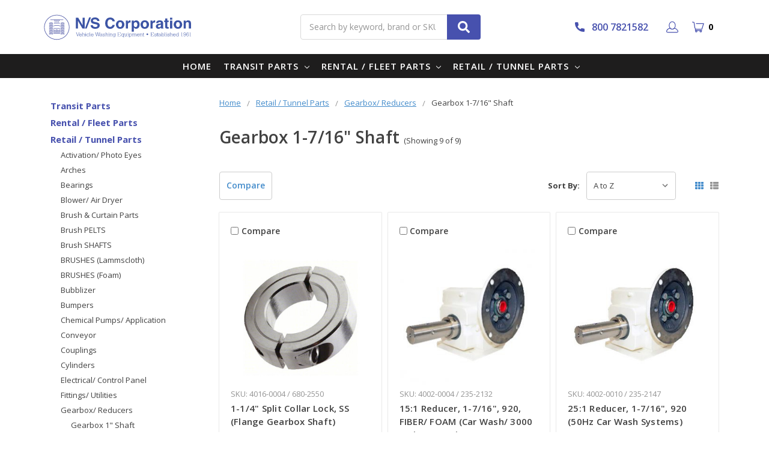

--- FILE ---
content_type: text/html; charset=UTF-8
request_url: https://nswash.com/retail/reducers/1-7.html
body_size: 35341
content:

    
    








<!DOCTYPE html>
<html class="no-js" lang="en">
    <head>
        <title>Retail / Tunnel Parts - Gearbox/ Reducers - Gearbox 1-7/16&quot; Shaft - NS Corporation - B2B</title>
        <link rel="dns-prefetch preconnect" href="https://cdn11.bigcommerce.com/s-sgk0oujekh" crossorigin><link rel="dns-prefetch preconnect" href="https://fonts.googleapis.com/" crossorigin><link rel="dns-prefetch preconnect" href="https://fonts.gstatic.com/" crossorigin>
        <meta name="description" content="N/S Corporation has the best reducers available for transit and retail wash system needs. Check out our online store to find high quality products now."><link rel='canonical' href='https://nswash.com/retail/reducers/1-7.html' /><meta name='platform' content='bigcommerce.stencil' />
        
        

        <link href="https://cdn11.bigcommerce.com/s-sgk0oujekh/product_images/32x32%20Circle.png" rel="shortcut icon">
        <meta name="viewport" content="width=device-width, initial-scale=1, maximum-scale=1">
        <meta name="ft-name" content="Camden Hardware">
        <meta name="ft-version" content="1.7.3">
        
        <link rel="preconnect" href="https://searchserverapi.com/">
        <link rel="dns-prefetch" href="https://searchserverapi.com/">
        
        <link rel="preconnect" href="https://cdn.bundleb2b.net/">
        <link rel="dns-prefetch" href="https://cdn.bundleb2b.net/">
        
        <link rel="preconnect" href="https://www.clarity.ms/">
        <link rel="dns-prefetch" href="https://www.clarity.ms/">
        
        <link rel="preconnect" href="https://cdn-v6.quoteninja.com/">
        <link rel="dns-prefetch" href="https://cdn-v6.quoteninja.com/">
        
        <link rel="preconnect" href="https://www.googletagmanager.com/">
        <link rel="dns-prefetch" href="https://www.googletagmanager.com/">
        
        <link rel="preconnect" href="https://www.google-analytics.com/">
        <link rel="dns-prefetch" href="https://www.google-analytics.com/">
        
        <link rel="preconnect" href="https://instant.page">
        <link rel="dns-prefetch" href="https://instant.page">
        
        <link rel="preconnect" href="https://use.fontawesome.com/">
        <link rel="dns-prefetch" href="https://use.fontawesome.com/">


        <style>
        
            html
            {
                width: 100%;
                overflow-x: hidden;
            }

            /*.body*/
            /*{*/
            /*  height: 2902.64px; */
            /*}*/
        
            /* --------------------- */
        
            /*@media only screen and (max-width: 650px) {*/
        
            /*  .body*/
            /*  {*/
            /*    height: 2907.97px; */
            /*  }*/
        
            /*}*/
        
        
        </style>
        

        <script>
            // Change document class from no-js to js so we can detect this in css
            document.documentElement.className = document.documentElement.className.replace('no-js', 'js');
        </script>
        <script>
            window.lazySizesConfig = window.lazySizesConfig || {};
            window.lazySizesConfig.loadMode = 1;
        </script>
        <script async src="https://cdn11.bigcommerce.com/s-sgk0oujekh/stencil/323cee40-5742-013d-75bb-1ecff8d1bbc3/e/78840670-cd54-013e-b8f4-7e3236a52136/dist/theme-bundle.head_async.js"></script>
        <link href="https://fonts.googleapis.com/css?family=Open+Sans:600,400&display=swap" rel="stylesheet">
        <link data-stencil-stylesheet href="https://cdn11.bigcommerce.com/s-sgk0oujekh/stencil/323cee40-5742-013d-75bb-1ecff8d1bbc3/e/78840670-cd54-013e-b8f4-7e3236a52136/css/theme-51dc8420-cd47-013e-89a9-7e823c6b477a.css" rel="stylesheet">
        
        
        <link rel="preload" href="https://cdnjs.cloudflare.com/ajax/libs/font-awesome/4.7.0/css/font-awesome.min.css" as="style" onload="this.onload=null;this.rel='stylesheet'">
        <noscript><link rel="stylesheet" href="https://cdnjs.cloudflare.com/ajax/libs/font-awesome/4.7.0/css/font-awesome.min.css"></noscript>

        
        <link rel="preload" href="//cdnjs.cloudflare.com/ajax/libs/jqueryui/1.10.4/css/jquery.ui.tooltip.min.css" as="style" onload="this.onload=null;this.rel='stylesheet'">
        <noscript><link rel="stylesheet" href="//cdnjs.cloudflare.com/ajax/libs/jqueryui/1.10.4/css/jquery.ui.tooltip.min.css"></noscript>

        
    <script src="https://cdn11.bigcommerce.com/s-sgk0oujekh/stencil/323cee40-5742-013d-75bb-1ecff8d1bbc3/e/78840670-cd54-013e-b8f4-7e3236a52136/js/jquery3.min.js"></script>
     <!--<script src="https://code.jquery.com/jquery-3.6.0.min.js"></script>-->
    <!-- <script async src="//ajax.googleapis.com/ajax/libs/jquery/2.1.1/jquery.min.js"></script> -->
    <script defer src="https://cdn11.bigcommerce.com/s-sgk0oujekh/stencil/323cee40-5742-013d-75bb-1ecff8d1bbc3/e/78840670-cd54-013e-b8f4-7e3236a52136/js/jquery-ui.min.js"></script>
    <!-- //cdnjs.cloudflare.com/ajax/libs/jqueryui/1.10.4/jquery-ui.min.js -->


    <!-- Slick Web Page-->
       
        <link rel="preload" href="//cdn.jsdelivr.net/npm/slick-carousel@1.8.1/slick/slick.css" as="style" onload="this.onload=null;this.rel='stylesheet'">
        <noscript><link rel="stylesheet" href="//cdn.jsdelivr.net/npm/slick-carousel@1.8.1/slick/slick.css"></noscript>

        <link rel="preload" href="https://cdn11.bigcommerce.com/s-sgk0oujekh/stencil/323cee40-5742-013d-75bb-1ecff8d1bbc3/e/78840670-cd54-013e-b8f4-7e3236a52136/js/slick/slick-lightbox.css" as="style" onload="this.onload=null;this.rel='stylesheet'">
        <noscript><link rel="stylesheet" href="https://cdn11.bigcommerce.com/s-sgk0oujekh/stencil/323cee40-5742-013d-75bb-1ecff8d1bbc3/e/78840670-cd54-013e-b8f4-7e3236a52136/js/slick/slick-lightbox.css"></noscript>

        <!-- <script async type="text/javascript" src="//cdn.jsdelivr.net/npm/slick-carousel@1.8.1/slick/slick.min.js"></script> -->
        <script async src="https://cdn11.bigcommerce.com/s-sgk0oujekh/stencil/323cee40-5742-013d-75bb-1ecff8d1bbc3/e/78840670-cd54-013e-b8f4-7e3236a52136/js/slick.min.js"></script>
        <script async src="https://cdn11.bigcommerce.com/s-sgk0oujekh/stencil/323cee40-5742-013d-75bb-1ecff8d1bbc3/e/78840670-cd54-013e-b8f4-7e3236a52136/js/slick/slick-lightbox.js"></script>
        
        <!--<script type="text/javascript">
        $(document).ready(function(){
            $('#slick_container').slickLightbox();
        
            $('#slick_container-1').slick({
                      draggable: true,
                      autoplay: true, /* this is the new line */
                      autoplaySpeed: 2000,
                      infinite: true,
                      slidesToShow: 1,
                      slidesToScroll: 1,
                      touchThreshold: 1000,
                  });
        })
        </script>-->
        


    
    <style>
        @media (max-width:767px) {
            #qn-dialog-toggle
            {
            bottom: 57px;
            }
        }
    </style>
    <script>
        $(document).ready(function(){
  $("a").hover(function(){
    if($(this).attr("title")!="")
      {
    $(this).attr("tooltip-data", $(this).attr("title"));
    $(this).removeAttr("title");
      }
  });

  $("img").hover(function(){
      
      var title_data = $(this).attr("alt");
      if($(this).attr("alt")!="")
      {
        $(this).parent().attr("tooltip-data", $(this).attr("alt"));
    $(this).removeAttr("title");
      }
      
  });
});
    </script>
        <!-- Start Tracking Code for analytics_siteverification -->

<!-- Google Tag Manager -->
<script>(function(w,d,s,l,i){w[l]=w[l]||[];w[l].push({'gtm.start':
new Date().getTime(),event:'gtm.js'});var f=d.getElementsByTagName(s)[0],
j=d.createElement(s),dl=l!='dataLayer'?'&l='+l:'';j.async=true;j.src=
'https://www.googletagmanager.com/gtm.js?id='+i+dl;f.parentNode.insertBefore(j,f);
})(window,document,'script','dataLayer','GTM-N3TZSHH');</script>
<!-- End Google Tag Manager -->

<!-- Google tag (gtag.js) -->
<script async src="https://www.googletagmanager.com/gtag/js?id=G-PD7LX8B9NY"></script>
<script>
  window.dataLayer = window.dataLayer || [];
  function gtag(){dataLayer.push(arguments);}
  gtag('js', new Date());

  gtag('config', 'G-PD7LX8B9NY');
</script>

<!-- Google tag (gtag.js) -->
<script async src="https://www.googletagmanager.com/gtag/js?id=AW-956427703"></script>
<script>
  window.dataLayer = window.dataLayer || [];
  function gtag(){dataLayer.push(arguments);}
  gtag('js', new Date());

  gtag('config', 'AW-956427703');
</script>

<script>
  gtag('config', 'AW-956427703/KnZdCI-pv7MBELfbh8gD', {
    'phone_conversion_number': '800-782-1582'
  });
</script>

<!-- GCLID script -->
<script>
function getParam(p) {
var match = RegExp('[?&]' + p + '=([^&]*)').exec(window.location.search);
return match && decodeURIComponent(match[1].replace(/\+/g, ' '));
}
 
function getExpiryRecord(value) {
var expiryPeriod = 90 * 24 * 60 * 60 * 1000; // 90 day expiry in milliseconds
 
var expiryDate = new Date().getTime() + expiryPeriod;
return {
value: value,
expiryDate: expiryDate
};
}
 
function addGclid() {
var gclidParam = getParam('gclid');
var gclidFormFields = ['gclid_field', 'foobar']; // all possible gclid form field ids here
var gclidRecord = null;
var currGclidFormField;
 
var gclsrcParam = getParam('gclsrc');
var isGclsrcValid = !gclsrcParam || gclsrcParam.indexOf('aw') !== -1;
 
gclidFormFields.forEach(function (field) {
if (document.getElementById(field)) {
currGclidFormField = document.getElementById(field);
}
});
 
if (gclidParam && isGclsrcValid) {
gclidRecord = getExpiryRecord(gclidParam);
localStorage.setItem('gclid', JSON.stringify(gclidRecord));
}
 
var gclid = gclidRecord || JSON.parse(localStorage.getItem('gclid'));
var isGclidValid = gclid && new Date().getTime() < gclid.expiryDate;
 
if (currGclidFormField && isGclidValid) {
currGclidFormField.value = gclid.value;
}
}
 
window.addEventListener('load', addGclid);
 
</script>

<!-- End Tracking Code for analytics_siteverification -->


<script>window.consentManagerStoreConfig = function () { return {"storeName":"NS Corporation - B2B","privacyPolicyUrl":"","writeKey":null,"improvedConsentManagerEnabled":true,"AlwaysIncludeScriptsWithConsentTag":true}; };</script>
<script type="text/javascript" src="https://cdn11.bigcommerce.com/shared/js/bodl-consent-32a446f5a681a22e8af09a4ab8f4e4b6deda6487.js" integrity="sha256-uitfaufFdsW9ELiQEkeOgsYedtr3BuhVvA4WaPhIZZY=" crossorigin="anonymous" defer></script>
<script type="text/javascript" src="https://cdn11.bigcommerce.com/shared/js/storefront/consent-manager-config-3013a89bb0485f417056882e3b5cf19e6588b7ba.js" defer></script>
<script type="text/javascript" src="https://cdn11.bigcommerce.com/shared/js/storefront/consent-manager-08633fe15aba542118c03f6d45457262fa9fac88.js" defer></script>
<script type="text/javascript">
var BCData = {};
</script>
<script src='https://searchserverapi.com/widgets/bigcommerce/init.js?api_key=6g9b2p6e7P' async></script><script data-bc-cookie-consent="3" type="text/plain">!function(){var e=window.location.search;if(e&&e.length>1&&localStorage){var l,o,t=e.slice(1).split("&");for(l=0;l<t.length;l++)o=(e=t[l].split("="))[1],(e=e[0])&&o&&("gclid"===e||"msclkid"===e||0===e.indexOf("utm"))&&localStorage.setItem(e,decodeURIComponent(o))}}();</script><script type="quoteninja-results"></script>
<script nonce="">
(function () {
    var xmlHttp = new XMLHttpRequest();

    xmlHttp.open('POST', 'https://bes.gcp.data.bigcommerce.com/nobot');
    xmlHttp.setRequestHeader('Content-Type', 'application/json');
    xmlHttp.send('{"store_id":"1001920455","timezone_offset":"-8.0","timestamp":"2026-01-17T23:32:42.05810500Z","visit_id":"9d695cf3-496a-43b9-910f-52b575c9aa64","channel_id":1}');
})();
</script>

        
        

        
        
        
        
        
        
        
        
        <!-- snippet location htmlhead -->

         
    </head>
    <body class="page-category name-">
        <!-- Google Tag Manager (noscript) -->
        <noscript><iframe src="https://www.googletagmanager.com/ns.html?id=GTM-N3TZSHH"
        height="0" width="0" style="display:none;visibility:hidden"></iframe></noscript>
        <!-- End Google Tag Manager (noscript) -->
        <!-- snippet location header -->
        <svg data-src="https://cdn11.bigcommerce.com/s-sgk0oujekh/stencil/323cee40-5742-013d-75bb-1ecff8d1bbc3/e/78840670-cd54-013e-b8f4-7e3236a52136/img/icon-sprite.svg" class="icons-svg-sprite"></svg>


        
<style>

.header-logo
{
    height: 50px;
}

</style>


<div data-content-region="above_header_banner--global"></div>
<div data-content-region="above_header_banner"></div>
<div data-content-region="above_header--global"></div>
<div data-content-region="above_header"></div>
<header class="header nav-down  header--gift-certificate-disabled   " role="banner">
    <div class="container ino-df sec-1">
        <div class="ino-shipping-info ino-w6 ino-ma ino-tl">
            <span>Free Shipping available</span>
        </div>
        <div class="ino-social-link ino-w4 ino-df">
            <div class="ino-wf ino-df ino-ma">
                    <ul class="socialLinks socialLinks--alt">
            <li class="socialLinks-item">
                    <a class="icon icon--youtube" href="https://www.youtube.com/user/NSWASHCO" target="_blank">
                        <svg><use xlink:href="#icon-youtube" /></svg>
                    </a>
            </li>
    </ul>
                <nav class="navUser sticky">
    <ul class="navUser-section">
                    <li class="navUser-item">
                <a class="navUser-action" href="tel:800 7821582">Need Help? 800 7821582</a>
            </li>
    </ul>
</nav>
            </div>
        </div>
    </div>
  <div class="header__inner">
    <a href="#" class="mobileMenu-toggle " data-mobile-menu-toggle="menu">
        <span class="mobileMenu-toggleIcon">Toggle menu</span>
    </a>

    <div class="header-logo  header-logo--image   header-logo--center   ">
        <a href="https://nswash.com/" >
      <span class="header-logo-text with-image">
          <img loading="lazy" class="header-logo-image svg-logo" data-sizes="auto" src="https://cdn11.bigcommerce.com/s-sgk0oujekh/content/img/logo.svg" alt="NS Corporation - B2B" title="NS Corporation - B2B" width="200" height="150">
      </span>
</a>
    </div>

    <div class="search search--no-quick-add-sku" id="quickSearch" aria-hidden="true" tabindex="-1" data-prevent-quick-search-close>
        <!-- snippet location forms_search -->
<form class="form" action="/search.php">
    <fieldset class="form-fieldset">
        <div class="form-field" id="search_section">
            <label class="is-srOnly" for="search_query">Search</label>
            <input class="form-input" data-search-quick name="search_query" id="search_query" data-error-message="Search field cannot be empty." placeholder="Search by keyword, brand or SKU" autocomplete="off" autocorrect="off">
            <button type="submit" class="search-button" type="submit">
                <div class="search-button-icon">
                    <svg>
                        <use xlink:href="#icon-search"></use>
                    </svg>
                </div>
            </button>
        </div>
    </fieldset>
</form>
<section class="quickSearchResults" data-bind="html: results"></section>
    </div>

    
<style>



    /* --------------------- */

    @media only screen and (max-width: 650px) {
    
        .fixed-height-70
        {
            height: 50px !important;
        }

    }

</style>

<nav class="navUser sticky">
    <ul class="navUser-section navUser-section--alt">
        <li class="navUser-item" id="ino_call_icon">
            <a  href="tel:+18007821582">
                <span class="top-utilities-icon">
                    <svg>
                        <use xlink:href="#icon-inocall"></use>
                    </svg>
                </span> 800 7821582</a>
        </li>
        <li class="navUser-item navUser-item--account fixed-height-70">
            <a id="nav_account" class="navUser-action "  title="Sign Up" href="/account.php"    >
                <span class="top-utilities-icon">
                <svg>
                    <use xlink:href="#icon-inouserblue"></use>
                </svg></span>
                <!-- <span class="navUser-text"> Account</span> -->
                </a>
        </li>
    </ul>
    <div class="navUser-item navUser-item--cart 1s fixed-height-70">
        <a
            class="navUser-action"
            data-cart-preview
            data-dropdown="cart-preview-dropdown"
            data-options="align:right"
            href="/cart.php"
            title="Cart"
            >
            <span class="navUser-item-cartLabel"><span class="top-utilities-icon" ><svg><use xlink:href="#icon-shopping-inocart"></use></svg></span><span class="cartLabel"></span></span> <span class="countPill countPill--positive cart-quantity">0</span>
        </a>
    
        <div class="dropdown-menu" id="cart-preview-dropdown" data-dropdown-content aria-autoclose="false" aria-hidden="true">
            <div class="side-cart side-cart-container">
                <div class="side-cart-title">Your Cart</div>
                <div class="side-cart-content"></div>
                <div class="side-cart-details"></div>
                <div class="side-cart-actions"></div>
            </div>
        </div>
    </div>
</nav>


    <!-- <div class="navUser-item navUser-item--cart 1s">
    <a
        class="navUser-action"
        data-cart-preview
        data-dropdown="cart-preview-dropdown"
        data-options="align:right"
        href="/cart.php"
        title="Cart"
        >
        <span class="navUser-item-cartLabel"><span class="top-utilities-icon" ><svg><use xlink:href="#icon-shopping-inocart"></use></svg></span><span class="cartLabel"></span></span> <span class="countPill countPill--positive cart-quantity">0</span>
    </a>

    <div class="dropdown-menu" id="cart-preview-dropdown" data-dropdown-content aria-autoclose="false" aria-hidden="true">
        <div class="side-cart side-cart-container">
            <div class="side-cart-title">Your Cart</div>
            <div class="side-cart-content"></div>
            <div class="side-cart-details"></div>
            <div class="side-cart-actions"></div>
        </div>
    </div>
</div>
 -->
  </div>
  <div class="header__bottom-nav ">
    <div class="header__bottom-nav-inner">
      <div class="navPages-container " id="menu" data-menu>
          <nav class="navPages " data-options="">
    <ul class="navPages-list navPages-list-depth-max simple" id="main-menu">
        <li class="navPages-item">
            <a class="navPages-action" href="https://nswash.com/">Home</a>
        </li>
                        <li class="navPages-item">
                                <a class="navPages-action navPages-action-depth-max has-subMenu is-root" href="https://nswash.com/transit.html" data-collapsible="navPages-53">
        Transit Parts <i class="icon navPages-action-moreIcon" aria-hidden="true"><svg><use xlink:href="#icon-chevron-down" /></svg></i>
    </a>
    <div class="navPage-subMenu navPage-subMenu-horizontal" id="navPages-53" aria-hidden="true" tabindex="-1">
    <ul class="navPage-subMenu-list" id="wert">
        <li class="navPage-subMenu-item-parent">
            <a class="navPage-subMenu-action navPages-action navPages-action-depth-max" href="https://nswash.com/transit.html">All Transit Parts</a>
        </li>
            <li class="navPage-subMenu-item-child test1234">

               
                    <!--<a class="navPage-subMenu-action navPages-action navPages-action-depth-max has-subMenu" href="https://nswash.com/transit/4m-nautica-rollover.html" data-collapsible="navPages-124">-->
                        <a class="navPage-subMenu-action navPages-action" href="https://nswash.com/transit/4m-nautica-rollover.html">4M Nautica Rollover</a>
                        <!--<i class="icon navPages-action-moreIcon" aria-hidden="true"><svg><use xlink:href="#icon-chevron-down" /></svg></i>-->
                    </a>
                    <div class="navPage-subMenu navPage-subMenu-horizontal" id="navPages-124" aria-hidden="true" tabindex="-1">
    <ul class="navPage-subMenu-list" id="wert">
        <li class="navPage-subMenu-item-parent">
            <a class="navPage-subMenu-action navPages-action navPages-action-depth-max" href="https://nswash.com/transit/4m-nautica-rollover.html">All 4M Nautica Rollover</a>
        </li>
            <li class="navPage-subMenu-item-child test1234">

               
                    <a class="navPage-subMenu-action navPages-action" href="https://nswash.com/transit/4m-nautica-rollover/bearing-bushings.html">Bearing &amp; Bushings</a>
            </li>
            <li class="navPage-subMenu-item-child test1234">

               
                    <a class="navPage-subMenu-action navPages-action" href="https://nswash.com/transit/4m-nautica-rollover/brackets.html">Brackets</a>
            </li>
            <li class="navPage-subMenu-item-child test1234">

               
                    <a class="navPage-subMenu-action navPages-action" href="https://nswash.com/transit/4m-nautica-rollover/brushes-4m-nautica.html">Brushes (4M Nautica)</a>
            </li>
            <li class="navPage-subMenu-item-child test1234">

               
                    <a class="navPage-subMenu-action navPages-action" href="https://nswash.com/transit/4m-nautica-rollover/chemical-proportioners.html">Chemical Proportioners</a>
            </li>
            <li class="navPage-subMenu-item-child test1234">

               
                    <a class="navPage-subMenu-action navPages-action" href="https://nswash.com/transit/4m-nautica-rollover/electrical.html">Electrical</a>
            </li>
            <li class="navPage-subMenu-item-child test1234">

               
                    <a class="navPage-subMenu-action navPages-action" href="https://nswash.com/transit/4m-nautica-rollover/elevator-drive.html">Elevator Drive</a>
            </li>
            <li class="navPage-subMenu-item-child test1234">

               
                    <a class="navPage-subMenu-action navPages-action" href="https://nswash.com/transit/4m-nautica-rollover/gantry-parts.html">Gantry Parts</a>
            </li>
            <li class="navPage-subMenu-item-child test1234">

               
                    <a class="navPage-subMenu-action navPages-action" href="https://nswash.com/transit/4m-nautica-rollover/gearbox-reducers/">Gearbox/ Reducers</a>
            </li>
            <li class="navPage-subMenu-item-child test1234">

               
                    <a class="navPage-subMenu-action navPages-action" href="https://nswash.com/transit/4m-nautica-rollover/motor.html">Motor</a>
            </li>
            <li class="navPage-subMenu-item-child test1234">

               
                    <a class="navPage-subMenu-action navPages-action" href="https://nswash.com/transit/4m-nautica-rollover/pneumatic-system.html">Pneumatic System</a>
            </li>
    </ul>
</div>
            </li>
            <li class="navPage-subMenu-item-child test1234">

               
                    <!--<a class="navPage-subMenu-action navPages-action navPages-action-depth-max has-subMenu" href="https://nswash.com/transit/activation-photo-eyes/" data-collapsible="navPages-84">-->
                        <a class="navPage-subMenu-action navPages-action" href="https://nswash.com/transit/activation-photo-eyes/">Activation/ Photo Eyes</a>
                        <!--<i class="icon navPages-action-moreIcon" aria-hidden="true"><svg><use xlink:href="#icon-chevron-down" /></svg></i>-->
                    </a>
                    <div class="navPage-subMenu navPage-subMenu-horizontal" id="navPages-84" aria-hidden="true" tabindex="-1">
    <ul class="navPage-subMenu-list" id="wert">
        <li class="navPage-subMenu-item-parent">
            <a class="navPage-subMenu-action navPages-action navPages-action-depth-max" href="https://nswash.com/transit/activation-photo-eyes/">All Activation/ Photo Eyes</a>
        </li>
            <li class="navPage-subMenu-item-child test1234">

               
                    <a class="navPage-subMenu-action navPages-action" href="https://nswash.com/transit/activation-photo-eyes/electric-eyes/">Electric Eyes</a>
            </li>
            <li class="navPage-subMenu-item-child test1234">

               
                    <a class="navPage-subMenu-action navPages-action" href="https://nswash.com/transit/activation-photo-eyes/hose-activation/">Hose Activation</a>
            </li>
            <li class="navPage-subMenu-item-child test1234">

               
                    <a class="navPage-subMenu-action navPages-action" href="https://nswash.com/transit/controls-activation/wand-activation.html">Wand Activation</a>
            </li>
    </ul>
</div>
            </li>
            <li class="navPage-subMenu-item-child test1234">

               
                    <a class="navPage-subMenu-action navPages-action" href="https://nswash.com/transit/air-retract.html">Air Retract</a>
            </li>
            <li class="navPage-subMenu-item-child test1234">

               
                    <!--<a class="navPage-subMenu-action navPages-action navPages-action-depth-max has-subMenu" href="https://nswash.com/transit/bearings.html" data-collapsible="navPages-332">-->
                        <a class="navPage-subMenu-action navPages-action" href="https://nswash.com/transit/bearings.html">Bearings</a>
                        <!--<i class="icon navPages-action-moreIcon" aria-hidden="true"><svg><use xlink:href="#icon-chevron-down" /></svg></i>-->
                    </a>
                    <div class="navPage-subMenu navPage-subMenu-horizontal" id="navPages-332" aria-hidden="true" tabindex="-1">
    <ul class="navPage-subMenu-list" id="wert">
        <li class="navPage-subMenu-item-parent">
            <a class="navPage-subMenu-action navPages-action navPages-action-depth-max" href="https://nswash.com/transit/bearings.html">All Bearings</a>
        </li>
            <li class="navPage-subMenu-item-child test1234">

               
                    <a class="navPage-subMenu-action navPages-action" href="https://nswash.com/transit/bearings/flange-bearing.html">Flange Bearing</a>
            </li>
            <li class="navPage-subMenu-item-child test1234">

               
                    <a class="navPage-subMenu-action navPages-action" href="https://nswash.com/transit/bearings/hanger.html">Hanger</a>
            </li>
            <li class="navPage-subMenu-item-child test1234">

               
                    <a class="navPage-subMenu-action navPages-action" href="https://nswash.com/transit/bearings/pillow-block.html">Pillow Block</a>
            </li>
    </ul>
</div>
            </li>
            <li class="navPage-subMenu-item-child test1234">

               
                    <a class="navPage-subMenu-action navPages-action" href="https://nswash.com/transit-parts/blower-air-dryer/">Blower/ Air Dryer</a>
            </li>
            <li class="navPage-subMenu-item-child test1234">

               
                    <!--<a class="navPage-subMenu-action navPages-action navPages-action-depth-max has-subMenu" href="https://nswash.com/transit/brush-curtain-parts.html" data-collapsible="navPages-79">-->
                        <a class="navPage-subMenu-action navPages-action" href="https://nswash.com/transit/brush-curtain-parts.html">Brush &amp; Curtain Parts</a>
                        <!--<i class="icon navPages-action-moreIcon" aria-hidden="true"><svg><use xlink:href="#icon-chevron-down" /></svg></i>-->
                    </a>
                    <div class="navPage-subMenu navPage-subMenu-horizontal" id="navPages-79" aria-hidden="true" tabindex="-1">
    <ul class="navPage-subMenu-list" id="wert">
        <li class="navPage-subMenu-item-parent">
            <a class="navPage-subMenu-action navPages-action navPages-action-depth-max" href="https://nswash.com/transit/brush-curtain-parts.html">All Brush &amp; Curtain Parts</a>
        </li>
            <li class="navPage-subMenu-item-child test1234">

               
                    <a class="navPage-subMenu-action navPages-action" href="https://nswash.com/transit/brush-curtain-parts/disc-protector.html">Disc Protector</a>
            </li>
            <li class="navPage-subMenu-item-child test1234">

               
                    <a class="navPage-subMenu-action navPages-action" href="https://nswash.com/transit/brush-curtain-parts/keys-sleeve-adapter.html">Keys &amp; Sleeve Adapter</a>
            </li>
            <li class="navPage-subMenu-item-child test1234">

               
                    <a class="navPage-subMenu-action navPages-action" href="https://nswash.com/transit/brush-curtain-parts/curtain-mitter-parts.html">Parts - CURTAIN/ MITTER</a>
            </li>
            <li class="navPage-subMenu-item-child test1234">

               
                    <!--<a class="navPage-subMenu-action navPages-action navPages-action-depth-max has-subMenu" href="https://nswash.com/transit/brush-curtain-parts/side-brush-parts.html" data-collapsible="navPages-360">-->
                        <a class="navPage-subMenu-action navPages-action" href="https://nswash.com/transit/brush-curtain-parts/side-brush-parts.html">Parts - SIDE BRUSH</a>
                        <!--<i class="icon navPages-action-moreIcon" aria-hidden="true"><svg><use xlink:href="#icon-chevron-down" /></svg></i>-->
                    </a>
                    <div class="navPage-subMenu navPage-subMenu-horizontal" id="navPages-360" aria-hidden="true" tabindex="-1">
    <ul class="navPage-subMenu-list" id="wert">
        <li class="navPage-subMenu-item-parent">
            <a class="navPage-subMenu-action navPages-action navPages-action-depth-max" href="https://nswash.com/transit/brush-curtain-parts/side-brush-parts.html">All Parts - SIDE BRUSH</a>
        </li>
            <li class="navPage-subMenu-item-child test1234">

               
                    <a class="navPage-subMenu-action navPages-action" href="https://nswash.com/transit/brush-curtain-parts/side-brush-parts/arm.html">Side Brush Arm</a>
            </li>
            <li class="navPage-subMenu-item-child test1234">

               
                    <a class="navPage-subMenu-action navPages-action" href="https://nswash.com/transit/brush-curtain-parts/side-brush-parts/coupling.html">Side Brush Couplings</a>
            </li>
            <li class="navPage-subMenu-item-child test1234">

               
                    <!--<a class="navPage-subMenu-action navPages-action navPages-action-depth-max has-subMenu" href="https://nswash.com/transit/brush-curtain-parts/side-brush-parts/shaft.html" data-collapsible="navPages-492">-->
                        <a class="navPage-subMenu-action navPages-action" href="https://nswash.com/transit/brush-curtain-parts/side-brush-parts/shaft.html">Side Brush Shafts</a>
                        <!--<i class="icon navPages-action-moreIcon" aria-hidden="true"><svg><use xlink:href="#icon-chevron-down" /></svg></i>-->
                    </a>
                    <div class="navPage-subMenu navPage-subMenu-horizontal" id="navPages-492" aria-hidden="true" tabindex="-1">
    <ul class="navPage-subMenu-list" id="wert">
        <li class="navPage-subMenu-item-parent">
            <a class="navPage-subMenu-action navPages-action navPages-action-depth-max" href="https://nswash.com/transit/brush-curtain-parts/side-brush-parts/shaft.html">All Side Brush Shafts</a>
        </li>
            <li class="navPage-subMenu-item-child test1234">

               
                    <a class="navPage-subMenu-action navPages-action" href="https://nswash.com/transit/brush-curtain-parts/side-brush-parts/shaft/fiber.html">Fiber Shafts</a>
            </li>
            <li class="navPage-subMenu-item-child test1234">

               
                    <a class="navPage-subMenu-action navPages-action" href="https://nswash.com/transit/brush-curtain-parts/side-brush-parts/shaft/lammscloth.html">Lammscloth Shafts</a>
            </li>
    </ul>
</div>
            </li>
    </ul>
</div>
            </li>
            <li class="navPage-subMenu-item-child test1234">

               
                    <!--<a class="navPage-subMenu-action navPages-action navPages-action-depth-max has-subMenu" href="https://nswash.com/transit/brush-curtain-parts/wrap-brush-parts.html" data-collapsible="navPages-80">-->
                        <a class="navPage-subMenu-action navPages-action" href="https://nswash.com/transit/brush-curtain-parts/wrap-brush-parts.html">Parts - WRAP BRUSH</a>
                        <!--<i class="icon navPages-action-moreIcon" aria-hidden="true"><svg><use xlink:href="#icon-chevron-down" /></svg></i>-->
                    </a>
                    <div class="navPage-subMenu navPage-subMenu-horizontal" id="navPages-80" aria-hidden="true" tabindex="-1">
    <ul class="navPage-subMenu-list" id="wert">
        <li class="navPage-subMenu-item-parent">
            <a class="navPage-subMenu-action navPages-action navPages-action-depth-max" href="https://nswash.com/transit/brush-curtain-parts/wrap-brush-parts.html">All Parts - WRAP BRUSH</a>
        </li>
            <li class="navPage-subMenu-item-child test1234">

               
                    <a class="navPage-subMenu-action navPages-action" href="https://nswash.com/transit/brush-curtain-parts/parts---wrap-brush/arm-bumper-parts/">Arm / Bumper Parts</a>
            </li>
            <li class="navPage-subMenu-item-child test1234">

               
                    <a class="navPage-subMenu-action navPages-action" href="https://nswash.com/transit/brush-curtain-parts/wrap-brush-parts/bushing-spacers.html">Bushing &amp; Spacers</a>
            </li>
            <li class="navPage-subMenu-item-child test1234">

               
                    <a class="navPage-subMenu-action navPages-action" href="https://nswash.com/transit/brush-curtain-parts/wrap-brush-parts/coupling.html">Couplings</a>
            </li>
            <li class="navPage-subMenu-item-child test1234">

               
                    <a class="navPage-subMenu-action navPages-action" href="https://nswash.com/transit/brush-curtain-parts/wrap-brush-parts/motor.html">Motor</a>
            </li>
            <li class="navPage-subMenu-item-child test1234">

               
                    <a class="navPage-subMenu-action navPages-action" href="https://nswash.com/transit/brush-curtain-parts/wrap-brush-parts/reducer.html">Reducer</a>
            </li>
            <li class="navPage-subMenu-item-child test1234">

               
                    <!--<a class="navPage-subMenu-action navPages-action navPages-action-depth-max has-subMenu" href="https://nswash.com/transit/brush-curtain-parts/wrap-brush-parts/shaft.html" data-collapsible="navPages-461">-->
                        <a class="navPage-subMenu-action navPages-action" href="https://nswash.com/transit/brush-curtain-parts/wrap-brush-parts/shaft.html">Wrap Brush Shafts</a>
                        <!--<i class="icon navPages-action-moreIcon" aria-hidden="true"><svg><use xlink:href="#icon-chevron-down" /></svg></i>-->
                    </a>
                    <div class="navPage-subMenu navPage-subMenu-horizontal" id="navPages-461" aria-hidden="true" tabindex="-1">
    <ul class="navPage-subMenu-list" id="wert">
        <li class="navPage-subMenu-item-parent">
            <a class="navPage-subMenu-action navPages-action navPages-action-depth-max" href="https://nswash.com/transit/brush-curtain-parts/wrap-brush-parts/shaft.html">All Wrap Brush Shafts</a>
        </li>
            <li class="navPage-subMenu-item-child test1234">

               
                    <a class="navPage-subMenu-action navPages-action" href="https://nswash.com/transit/brush-curtain-parts/wrap-brush-parts/shaft/fiber.html">Fiber Shafts</a>
            </li>
            <li class="navPage-subMenu-item-child test1234">

               
                    <a class="navPage-subMenu-action navPages-action" href="https://nswash.com/transit/brush-curtain-parts/wrap-brush-parts/shaft/lammscloth.html">Lammscloth Shafts</a>
            </li>
    </ul>
</div>
            </li>
            <li class="navPage-subMenu-item-child test1234">

               
                    <a class="navPage-subMenu-action navPages-action" href="https://nswash.com/transit/brush-curtain-parts/wrap-brush-parts/bearings.html">Bearings</a>
            </li>
    </ul>
</div>
            </li>
            <li class="navPage-subMenu-item-child test1234">

               
                    <a class="navPage-subMenu-action navPages-action" href="https://nswash.com/transit/brush-curtain-parts/rivets.html">Rivets</a>
            </li>
            <li class="navPage-subMenu-item-child test1234">

               
                    <a class="navPage-subMenu-action navPages-action" href="https://nswash.com/transit/brush-curtain-parts/stabilizer-bracket.html">Stabilizer Bracket</a>
            </li>
            <li class="navPage-subMenu-item-child test1234">

               
                    <a class="navPage-subMenu-action navPages-action" href="https://nswash.com/transit/brush-curtain-parts/couplings.html">Couplings</a>
            </li>
    </ul>
</div>
            </li>
            <li class="navPage-subMenu-item-child test1234">

               
                    <!--<a class="navPage-subMenu-action navPages-action navPages-action-depth-max has-subMenu" href="https://nswash.com/transit-parts/brush-pelts/" data-collapsible="navPages-365">-->
                        <a class="navPage-subMenu-action navPages-action" href="https://nswash.com/transit-parts/brush-pelts/">Brush PELTS</a>
                        <!--<i class="icon navPages-action-moreIcon" aria-hidden="true"><svg><use xlink:href="#icon-chevron-down" /></svg></i>-->
                    </a>
                    <div class="navPage-subMenu navPage-subMenu-horizontal" id="navPages-365" aria-hidden="true" tabindex="-1">
    <ul class="navPage-subMenu-list" id="wert">
        <li class="navPage-subMenu-item-parent">
            <a class="navPage-subMenu-action navPages-action navPages-action-depth-max" href="https://nswash.com/transit-parts/brush-pelts/">All Brush PELTS</a>
        </li>
            <li class="navPage-subMenu-item-child test1234">

               
                    <a class="navPage-subMenu-action navPages-action" href="https://nswash.com/transit-parts/brush-pelts/foam-pelts/">Foam Pelts</a>
            </li>
            <li class="navPage-subMenu-item-child test1234">

               
                    <a class="navPage-subMenu-action navPages-action" href="https://nswash.com/transit-parts/brush-pelts/fiber-pelts/">Fiber Pelts</a>
            </li>
            <li class="navPage-subMenu-item-child test1234">

               
                    <!--<a class="navPage-subMenu-action navPages-action navPages-action-depth-max has-subMenu" href="https://nswash.com/transit-parts/brush-pelts/lammscloth-pelts/" data-collapsible="navPages-367">-->
                        <a class="navPage-subMenu-action navPages-action" href="https://nswash.com/transit-parts/brush-pelts/lammscloth-pelts/">Lammscloth Pelts</a>
                        <!--<i class="icon navPages-action-moreIcon" aria-hidden="true"><svg><use xlink:href="#icon-chevron-down" /></svg></i>-->
                    </a>
                    <div class="navPage-subMenu navPage-subMenu-horizontal" id="navPages-367" aria-hidden="true" tabindex="-1">
    <ul class="navPage-subMenu-list" id="wert">
        <li class="navPage-subMenu-item-parent">
            <a class="navPage-subMenu-action navPages-action navPages-action-depth-max" href="https://nswash.com/transit-parts/brush-pelts/lammscloth-pelts/">All Lammscloth Pelts</a>
        </li>
            <li class="navPage-subMenu-item-child test1234">

               
                    <a class="navPage-subMenu-action navPages-action" href="https://nswash.com/transit-parts/brush-pelts/lammscloth-pelts/40-lammscloth-pelts/">40&quot; Lammscloth Pelts</a>
            </li>
            <li class="navPage-subMenu-item-child test1234">

               
                    <a class="navPage-subMenu-action navPages-action" href="https://nswash.com/transit-parts/brush-pelts/lammscloth-pelts/48-lammscloth-pelts/">48&quot; Lammscloth Pelts</a>
            </li>
            <li class="navPage-subMenu-item-child test1234">

               
                    <a class="navPage-subMenu-action navPages-action" href="https://nswash.com/transit-parts/brush-pelts/lammscloth-pelts/60-lammscloth-pelts/">60&quot; Lammscloth Pelts</a>
            </li>
    </ul>
</div>
            </li>
    </ul>
</div>
            </li>
            <li class="navPage-subMenu-item-child test1234">

               
                    <!--<a class="navPage-subMenu-action navPages-action navPages-action-depth-max has-subMenu" href="https://nswash.com/transit-parts/brush-shafts/" data-collapsible="navPages-2779">-->
                        <a class="navPage-subMenu-action navPages-action" href="https://nswash.com/transit-parts/brush-shafts/">Brush SHAFTS</a>
                        <!--<i class="icon navPages-action-moreIcon" aria-hidden="true"><svg><use xlink:href="#icon-chevron-down" /></svg></i>-->
                    </a>
                    <div class="navPage-subMenu navPage-subMenu-horizontal" id="navPages-2779" aria-hidden="true" tabindex="-1">
    <ul class="navPage-subMenu-list" id="wert">
        <li class="navPage-subMenu-item-parent">
            <a class="navPage-subMenu-action navPages-action navPages-action-depth-max" href="https://nswash.com/transit-parts/brush-shafts/">All Brush SHAFTS</a>
        </li>
            <li class="navPage-subMenu-item-child test1234">

               
                    <a class="navPage-subMenu-action navPages-action" href="https://nswash.com/transit-parts/brush-shafts/3000-series-side-brush-shafts/">3000 Series (Side Brush Shafts)</a>
            </li>
            <li class="navPage-subMenu-item-child test1234">

               
                    <a class="navPage-subMenu-action navPages-action" href="https://nswash.com/transit-parts/brush-shafts/3000-series-wrap-brush-shafts/">3000 Series (Wrap Brush Shafts)</a>
            </li>
            <li class="navPage-subMenu-item-child test1234">

               
                    <a class="navPage-subMenu-action navPages-action" href="https://nswash.com/transit-parts/brush-shafts/5m-5000-series-side-brush-shafts/">5M/5000 Series (Side Brush Shafts)</a>
            </li>
            <li class="navPage-subMenu-item-child test1234">

               
                    <a class="navPage-subMenu-action navPages-action" href="https://nswash.com/5m-5000-series-wrap-brush-shafts/">5M/5000 Series (Wrap Brush Shafts)</a>
            </li>
    </ul>
</div>
            </li>
            <li class="navPage-subMenu-item-child test1234">

               
                    <!--<a class="navPage-subMenu-action navPages-action navPages-action-depth-max has-subMenu" href="https://nswash.com/transit/brush-shafts-3000-series.html" data-collapsible="navPages-511">-->
                        <a class="navPage-subMenu-action navPages-action" href="https://nswash.com/transit/brush-shafts-3000-series.html">BRUSHES (3000 Series)</a>
                        <!--<i class="icon navPages-action-moreIcon" aria-hidden="true"><svg><use xlink:href="#icon-chevron-down" /></svg></i>-->
                    </a>
                    <div class="navPage-subMenu navPage-subMenu-horizontal" id="navPages-511" aria-hidden="true" tabindex="-1">
    <ul class="navPage-subMenu-list" id="wert">
        <li class="navPage-subMenu-item-parent">
            <a class="navPage-subMenu-action navPages-action navPages-action-depth-max" href="https://nswash.com/transit/brush-shafts-3000-series.html">All BRUSHES (3000 Series)</a>
        </li>
            <li class="navPage-subMenu-item-child test1234">

               
                    <a class="navPage-subMenu-action navPages-action" href="https://nswash.com/transit/brush-shafts-3000-series/side-brush-fiber.html">Side Brush - Fiber</a>
            </li>
            <li class="navPage-subMenu-item-child test1234">

               
                    <a class="navPage-subMenu-action navPages-action" href="https://nswash.com/transit-parts/brushes-3000-series/side-brush-foam/">Side Brush - Foam</a>
            </li>
            <li class="navPage-subMenu-item-child test1234">

               
                    <a class="navPage-subMenu-action navPages-action" href="https://nswash.com/transit/brush-shafts-3000-series/side-brush-lammscloth.html">Side Brush - Lammscloth</a>
            </li>
            <li class="navPage-subMenu-item-child test1234">

               
                    <a class="navPage-subMenu-action navPages-action" href="https://nswash.com/transit/brush-shafts-3000-series/wrap-brush-fiber.html">Wrap Brush - Fiber</a>
            </li>
            <li class="navPage-subMenu-item-child test1234">

               
                    <a class="navPage-subMenu-action navPages-action" href="https://nswash.com/transit-parts/brushes-3000-series/wrap-brush-foam/">Wrap Brush - Foam</a>
            </li>
            <li class="navPage-subMenu-item-child test1234">

               
                    <a class="navPage-subMenu-action navPages-action" href="https://nswash.com/transit/brush-shafts-3000-series/wrap-brush-lammscloth.html">Wrap Brush - Lammscloth</a>
            </li>
    </ul>
</div>
            </li>
            <li class="navPage-subMenu-item-child test1234">

               
                    <a class="navPage-subMenu-action navPages-action" href="https://nswash.com/transit/brushes-4m-nautica.html">BRUSHES (4M Nautica)</a>
            </li>
            <li class="navPage-subMenu-item-child test1234">

               
                    <!--<a class="navPage-subMenu-action navPages-action navPages-action-depth-max has-subMenu" href="https://nswash.com/transit/brush-shafts-5000-series.html" data-collapsible="navPages-506">-->
                        <a class="navPage-subMenu-action navPages-action" href="https://nswash.com/transit/brush-shafts-5000-series.html">BRUSHES (5000 Series)</a>
                        <!--<i class="icon navPages-action-moreIcon" aria-hidden="true"><svg><use xlink:href="#icon-chevron-down" /></svg></i>-->
                    </a>
                    <div class="navPage-subMenu navPage-subMenu-horizontal" id="navPages-506" aria-hidden="true" tabindex="-1">
    <ul class="navPage-subMenu-list" id="wert">
        <li class="navPage-subMenu-item-parent">
            <a class="navPage-subMenu-action navPages-action navPages-action-depth-max" href="https://nswash.com/transit/brush-shafts-5000-series.html">All BRUSHES (5000 Series)</a>
        </li>
            <li class="navPage-subMenu-item-child test1234">

               
                    <a class="navPage-subMenu-action navPages-action" href="https://nswash.com/transit/brush-shafts-5000-series/side-brush-fiber.html">Side Brush - Fiber</a>
            </li>
            <li class="navPage-subMenu-item-child test1234">

               
                    <a class="navPage-subMenu-action navPages-action" href="https://nswash.com/transit-parts/brushes-5000-series/side-brush-foam/">Side Brush - Foam</a>
            </li>
            <li class="navPage-subMenu-item-child test1234">

               
                    <a class="navPage-subMenu-action navPages-action" href="https://nswash.com/transit/brush-shafts-5000-series/side-brush-lammscloth.html">Side Brush - Lammscloth</a>
            </li>
            <li class="navPage-subMenu-item-child test1234">

               
                    <a class="navPage-subMenu-action navPages-action" href="https://nswash.com/transit/brush-shafts-5000-series/wrap-brush-fiber.html">Wrap Brush - Fiber</a>
            </li>
            <li class="navPage-subMenu-item-child test1234">

               
                    <a class="navPage-subMenu-action navPages-action" href="https://nswash.com/transit-parts/brushes-5000-series/wrap-brush-foam/">Wrap Brush - Foam</a>
            </li>
            <li class="navPage-subMenu-item-child test1234">

               
                    <a class="navPage-subMenu-action navPages-action" href="https://nswash.com/transit/brush-shafts-5000-series/wrap-brush-lammscloth.html">Wrap Brush - Lammscloth</a>
            </li>
    </ul>
</div>
            </li>
            <li class="navPage-subMenu-item-child test1234">

               
                    <!--<a class="navPage-subMenu-action navPages-action navPages-action-depth-max has-subMenu" href="https://nswash.com/transit/brush-shafts-ctv-series.html" data-collapsible="navPages-516">-->
                        <a class="navPage-subMenu-action navPages-action" href="https://nswash.com/transit/brush-shafts-ctv-series.html">BRUSHES (CTV Series)</a>
                        <!--<i class="icon navPages-action-moreIcon" aria-hidden="true"><svg><use xlink:href="#icon-chevron-down" /></svg></i>-->
                    </a>
                    <div class="navPage-subMenu navPage-subMenu-horizontal" id="navPages-516" aria-hidden="true" tabindex="-1">
    <ul class="navPage-subMenu-list" id="wert">
        <li class="navPage-subMenu-item-parent">
            <a class="navPage-subMenu-action navPages-action navPages-action-depth-max" href="https://nswash.com/transit/brush-shafts-ctv-series.html">All BRUSHES (CTV Series)</a>
        </li>
            <li class="navPage-subMenu-item-child test1234">

               
                    <a class="navPage-subMenu-action navPages-action" href="https://nswash.com/transit/brush-shafts-ctv-series/wrap-brush-fiber.html">Wrap Brush - Fiber</a>
            </li>
            <li class="navPage-subMenu-item-child test1234">

               
                    <a class="navPage-subMenu-action navPages-action" href="https://nswash.com/transit/brush-shafts-ctv-series/wrap-brush-lammscloth.html">Wrap Brush - Lammscloth</a>
            </li>
    </ul>
</div>
            </li>
            <li class="navPage-subMenu-item-child test1234">

               
                    <!--<a class="navPage-subMenu-action navPages-action navPages-action-depth-max has-subMenu" href="https://nswash.com/transit-parts/brushes-double-hung/" data-collapsible="navPages-2802">-->
                        <a class="navPage-subMenu-action navPages-action" href="https://nswash.com/transit-parts/brushes-double-hung/">BRUSHES (Double Hung)</a>
                        <!--<i class="icon navPages-action-moreIcon" aria-hidden="true"><svg><use xlink:href="#icon-chevron-down" /></svg></i>-->
                    </a>
                    <div class="navPage-subMenu navPage-subMenu-horizontal" id="navPages-2802" aria-hidden="true" tabindex="-1">
    <ul class="navPage-subMenu-list" id="wert">
        <li class="navPage-subMenu-item-parent">
            <a class="navPage-subMenu-action navPages-action navPages-action-depth-max" href="https://nswash.com/transit-parts/brushes-double-hung/">All BRUSHES (Double Hung)</a>
        </li>
            <li class="navPage-subMenu-item-child test1234">

               
                    <a class="navPage-subMenu-action navPages-action" href="https://nswash.com/transit-parts/brushes-double-hung/side-brush-fiber/">Side Brush - Fiber</a>
            </li>
            <li class="navPage-subMenu-item-child test1234">

               
                    <a class="navPage-subMenu-action navPages-action" href="https://nswash.com/transit-parts/brushes-double-hung/side-brush-foam/">Side Brush - Foam</a>
            </li>
    </ul>
</div>
            </li>
            <li class="navPage-subMenu-item-child test1234">

               
                    <a class="navPage-subMenu-action navPages-action" href="https://nswash.com/transit/bumpers.html">Bumpers</a>
            </li>
            <li class="navPage-subMenu-item-child test1234">

               
                    <!--<a class="navPage-subMenu-action navPages-action navPages-action-depth-max has-subMenu" href="https://nswash.com/transit-parts/chemical-pumps-application/" data-collapsible="navPages-294">-->
                        <a class="navPage-subMenu-action navPages-action" href="https://nswash.com/transit-parts/chemical-pumps-application/">Chemical Pumps/ Application</a>
                        <!--<i class="icon navPages-action-moreIcon" aria-hidden="true"><svg><use xlink:href="#icon-chevron-down" /></svg></i>-->
                    </a>
                    <div class="navPage-subMenu navPage-subMenu-horizontal" id="navPages-294" aria-hidden="true" tabindex="-1">
    <ul class="navPage-subMenu-list" id="wert">
        <li class="navPage-subMenu-item-parent">
            <a class="navPage-subMenu-action navPages-action navPages-action-depth-max" href="https://nswash.com/transit-parts/chemical-pumps-application/">All Chemical Pumps/ Application</a>
        </li>
            <li class="navPage-subMenu-item-child test1234">

               
                    <a class="navPage-subMenu-action navPages-action" href="https://nswash.com/transit/detergent-accessories/chemical-applicators/">Chemical Applicators</a>
            </li>
            <li class="navPage-subMenu-item-child test1234">

               
                    <a class="navPage-subMenu-action navPages-action" href="https://nswash.com/transit/detergent-accessories/chemical-injectors.html">Chemical Injectors</a>
            </li>
            <li class="navPage-subMenu-item-child test1234">

               
                    <a class="navPage-subMenu-action navPages-action" href="https://nswash.com/transit/detergent-accessories/chemical-pump-metering.html">Chemical Pump/ Metering</a>
            </li>
    </ul>
</div>
            </li>
            <li class="navPage-subMenu-item-child test1234">

               
                    <!--<a class="navPage-subMenu-action navPages-action navPages-action-depth-max has-subMenu" href="https://nswash.com/transit/couplings.html" data-collapsible="navPages-403">-->
                        <a class="navPage-subMenu-action navPages-action" href="https://nswash.com/transit/couplings.html">Couplings</a>
                        <!--<i class="icon navPages-action-moreIcon" aria-hidden="true"><svg><use xlink:href="#icon-chevron-down" /></svg></i>-->
                    </a>
                    <div class="navPage-subMenu navPage-subMenu-horizontal" id="navPages-403" aria-hidden="true" tabindex="-1">
    <ul class="navPage-subMenu-list" id="wert">
        <li class="navPage-subMenu-item-parent">
            <a class="navPage-subMenu-action navPages-action navPages-action-depth-max" href="https://nswash.com/transit/couplings.html">All Couplings</a>
        </li>
            <li class="navPage-subMenu-item-child test1234">

               
                    <a class="navPage-subMenu-action navPages-action" href="https://nswash.com/transit/couplings/flex-coupling.html">Brush Coupling</a>
            </li>
            <li class="navPage-subMenu-item-child test1234">

               
                    <a class="navPage-subMenu-action navPages-action" href="https://nswash.com/transit/couplings/flex-coupling-w-flange.html">Brush Coupling w/ Flange</a>
            </li>
            <li class="navPage-subMenu-item-child test1234">

               
                    <a class="navPage-subMenu-action navPages-action" href="https://nswash.com/transit/couplings/superflex.html">Superflex</a>
            </li>
            <li class="navPage-subMenu-item-child test1234">

               
                    <a class="navPage-subMenu-action navPages-action" href="https://nswash.com/transit/couplings/superflex-w-flange.html">Superflex w/ Flange</a>
            </li>
            <li class="navPage-subMenu-item-child test1234">

               
                    <a class="navPage-subMenu-action navPages-action" href="https://nswash.com/transit/couplings/e-4-raptor.html">E-4 Raptor</a>
            </li>
            <li class="navPage-subMenu-item-child test1234">

               
                    <a class="navPage-subMenu-action navPages-action" href="https://nswash.com/transit/couplings/e-20-raptor.html">E-20 Raptor</a>
            </li>
    </ul>
</div>
            </li>
            <li class="navPage-subMenu-item-child test1234">

               
                    <a class="navPage-subMenu-action navPages-action" href="https://nswash.com/transit/curb-rail.html">Curb Rail</a>
            </li>
            <li class="navPage-subMenu-item-child test1234">

               
                    <a class="navPage-subMenu-action navPages-action" href="https://nswash.com/transit/cylinders.html">Cylinders</a>
            </li>
            <li class="navPage-subMenu-item-child test1234">

               
                    <!--<a class="navPage-subMenu-action navPages-action navPages-action-depth-max has-subMenu" href="https://nswash.com/transit/electrical-control-panel/" data-collapsible="navPages-2716">-->
                        <a class="navPage-subMenu-action navPages-action" href="https://nswash.com/transit/electrical-control-panel/">Electrical/ Control Panel</a>
                        <!--<i class="icon navPages-action-moreIcon" aria-hidden="true"><svg><use xlink:href="#icon-chevron-down" /></svg></i>-->
                    </a>
                    <div class="navPage-subMenu navPage-subMenu-horizontal" id="navPages-2716" aria-hidden="true" tabindex="-1">
    <ul class="navPage-subMenu-list" id="wert">
        <li class="navPage-subMenu-item-parent">
            <a class="navPage-subMenu-action navPages-action navPages-action-depth-max" href="https://nswash.com/transit/electrical-control-panel/">All Electrical/ Control Panel</a>
        </li>
            <li class="navPage-subMenu-item-child test1234">

               
                    <a class="navPage-subMenu-action navPages-action" href="https://nswash.com/transit/electrical-control-panel/disconnect-selector-switches/">Disconnect/ Selector Switches</a>
            </li>
            <li class="navPage-subMenu-item-child test1234">

               
                    <a class="navPage-subMenu-action navPages-action" href="https://nswash.com/transit-parts/electrical-control-panel/enclosure-j-box/">Enclosure/ J-Box</a>
            </li>
            <li class="navPage-subMenu-item-child test1234">

               
                    <a class="navPage-subMenu-action navPages-action" href="https://nswash.com/transit/controls-activation/horn/">Horn</a>
            </li>
            <li class="navPage-subMenu-item-child test1234">

               
                    <a class="navPage-subMenu-action navPages-action" href="https://nswash.com/transit/electrical-control-panel/relays-timers/">Relays/ Timers</a>
            </li>
    </ul>
</div>
            </li>
            <li class="navPage-subMenu-item-child test1234">

               
                    <!--<a class="navPage-subMenu-action navPages-action navPages-action-depth-max has-subMenu" href="https://nswash.com/transit/fittings-utilities.html" data-collapsible="navPages-209">-->
                        <a class="navPage-subMenu-action navPages-action" href="https://nswash.com/transit/fittings-utilities.html">Fittings/ Utilities</a>
                        <!--<i class="icon navPages-action-moreIcon" aria-hidden="true"><svg><use xlink:href="#icon-chevron-down" /></svg></i>-->
                    </a>
                    <div class="navPage-subMenu navPage-subMenu-horizontal" id="navPages-209" aria-hidden="true" tabindex="-1">
    <ul class="navPage-subMenu-list" id="wert">
        <li class="navPage-subMenu-item-parent">
            <a class="navPage-subMenu-action navPages-action navPages-action-depth-max" href="https://nswash.com/transit/fittings-utilities.html">All Fittings/ Utilities</a>
        </li>
            <li class="navPage-subMenu-item-child test1234">

               
                    <a class="navPage-subMenu-action navPages-action" href="https://nswash.com/transit/fittings-utilities/bulkhead-adapter.html">Bulkhead Adapter</a>
            </li>
            <li class="navPage-subMenu-item-child test1234">

               
                    <a class="navPage-subMenu-action navPages-action" href="https://nswash.com/transit/fittings-utilities/clamps.html">Clamps</a>
            </li>
            <li class="navPage-subMenu-item-child test1234">

               
                    <a class="navPage-subMenu-action navPages-action" href="https://nswash.com/transit/fittings-utilities/connector.html">Connector</a>
            </li>
            <li class="navPage-subMenu-item-child test1234">

               
                    <a class="navPage-subMenu-action navPages-action" href="https://nswash.com/transit/fittings-utilities/electrical.html">Electrical</a>
            </li>
            <li class="navPage-subMenu-item-child test1234">

               
                    <a class="navPage-subMenu-action navPages-action" href="https://nswash.com/transit/fittings-utilities/hydraulic.html">Hydraulic</a>
            </li>
            <li class="navPage-subMenu-item-child test1234">

               
                    <a class="navPage-subMenu-action navPages-action" href="https://nswash.com/transit/fittings-utilities/pipe.html">Pipe</a>
            </li>
            <li class="navPage-subMenu-item-child test1234">

               
                    <a class="navPage-subMenu-action navPages-action" href="https://nswash.com/transit/fittings-utilities/poly-tube.html">Poly Tube</a>
            </li>
            <li class="navPage-subMenu-item-child test1234">

               
                    <a class="navPage-subMenu-action navPages-action" href="https://nswash.com/transit/fittings-utilities/brass.html">Brass</a>
            </li>
    </ul>
</div>
            </li>
            <li class="navPage-subMenu-item-child test1234">

               
                    <!--<a class="navPage-subMenu-action navPages-action navPages-action-depth-max has-subMenu" href="https://nswash.com/transit/gearbox-reducers/" data-collapsible="navPages-163">-->
                        <a class="navPage-subMenu-action navPages-action" href="https://nswash.com/transit/gearbox-reducers/">Gearbox/ Reducers</a>
                        <!--<i class="icon navPages-action-moreIcon" aria-hidden="true"><svg><use xlink:href="#icon-chevron-down" /></svg></i>-->
                    </a>
                    <div class="navPage-subMenu navPage-subMenu-horizontal" id="navPages-163" aria-hidden="true" tabindex="-1">
    <ul class="navPage-subMenu-list" id="wert">
        <li class="navPage-subMenu-item-parent">
            <a class="navPage-subMenu-action navPages-action navPages-action-depth-max" href="https://nswash.com/transit/gearbox-reducers/">All Gearbox/ Reducers</a>
        </li>
            <li class="navPage-subMenu-item-child test1234">

               
                    <a class="navPage-subMenu-action navPages-action" href="https://nswash.com/transit/reducers/4m-nautica.html">Gearbox (4M Nautica)</a>
            </li>
            <li class="navPage-subMenu-item-child test1234">

               
                    <a class="navPage-subMenu-action navPages-action" href="https://nswash.com/transit/reducers/1-3.html">Gearbox 1-3/8&quot; Shaft (Old)</a>
            </li>
            <li class="navPage-subMenu-item-child test1234">

               
                    <a class="navPage-subMenu-action navPages-action" href="https://nswash.com/transit/reducers/1-7.html">Gearbox 1-7/16&quot; Shaft</a>
            </li>
            <li class="navPage-subMenu-item-child test1234">

               
                    <a class="navPage-subMenu-action navPages-action" href="https://nswash.com/transit/reducers/keys-sleeve-adapter.html">Keys &amp; Sleeve Adapter</a>
            </li>
    </ul>
</div>
            </li>
            <li class="navPage-subMenu-item-child test1234">

               
                    <!--<a class="navPage-subMenu-action navPages-action navPages-action-depth-max has-subMenu" href="https://nswash.com/transit/hardware.html" data-collapsible="navPages-435">-->
                        <a class="navPage-subMenu-action navPages-action" href="https://nswash.com/transit/hardware.html">Hardware</a>
                        <!--<i class="icon navPages-action-moreIcon" aria-hidden="true"><svg><use xlink:href="#icon-chevron-down" /></svg></i>-->
                    </a>
                    <div class="navPage-subMenu navPage-subMenu-horizontal" id="navPages-435" aria-hidden="true" tabindex="-1">
    <ul class="navPage-subMenu-list" id="wert">
        <li class="navPage-subMenu-item-parent">
            <a class="navPage-subMenu-action navPages-action navPages-action-depth-max" href="https://nswash.com/transit/hardware.html">All Hardware</a>
        </li>
            <li class="navPage-subMenu-item-child test1234">

               
                    <a class="navPage-subMenu-action navPages-action" href="https://nswash.com/transit/hardware/nipples/">Nipples</a>
            </li>
            <li class="navPage-subMenu-item-child test1234">

               
                    <a class="navPage-subMenu-action navPages-action" href="https://nswash.com/transit/hardware/bolts.html">Bolts</a>
            </li>
            <li class="navPage-subMenu-item-child test1234">

               
                    <a class="navPage-subMenu-action navPages-action" href="https://nswash.com/transit/hardware/clamps.html">Clamps</a>
            </li>
            <li class="navPage-subMenu-item-child test1234">

               
                    <a class="navPage-subMenu-action navPages-action" href="https://nswash.com/transit/hardware/nut.html">Nut</a>
            </li>
            <li class="navPage-subMenu-item-child test1234">

               
                    <a class="navPage-subMenu-action navPages-action" href="https://nswash.com/transit/hardware/rivets.html">Rivets</a>
            </li>
            <li class="navPage-subMenu-item-child test1234">

               
                    <a class="navPage-subMenu-action navPages-action" href="https://nswash.com/transit/hardware/tek-screw.html">Tek Screw</a>
            </li>
            <li class="navPage-subMenu-item-child test1234">

               
                    <a class="navPage-subMenu-action navPages-action" href="https://nswash.com/transit/hardware/u-bolt.html">U-Bolt</a>
            </li>
            <li class="navPage-subMenu-item-child test1234">

               
                    <a class="navPage-subMenu-action navPages-action" href="https://nswash.com/transit/hardware/washer.html">Washer</a>
            </li>
    </ul>
</div>
            </li>
            <li class="navPage-subMenu-item-child test1234">

               
                    <!--<a class="navPage-subMenu-action navPages-action navPages-action-depth-max has-subMenu" href="https://nswash.com/transit/hose-tubing-clamps.html" data-collapsible="navPages-59">-->
                        <a class="navPage-subMenu-action navPages-action" href="https://nswash.com/transit/hose-tubing-clamps.html">Hose/ Tubing/ Clamps</a>
                        <!--<i class="icon navPages-action-moreIcon" aria-hidden="true"><svg><use xlink:href="#icon-chevron-down" /></svg></i>-->
                    </a>
                    <div class="navPage-subMenu navPage-subMenu-horizontal" id="navPages-59" aria-hidden="true" tabindex="-1">
    <ul class="navPage-subMenu-list" id="wert">
        <li class="navPage-subMenu-item-parent">
            <a class="navPage-subMenu-action navPages-action navPages-action-depth-max" href="https://nswash.com/transit/hose-tubing-clamps.html">All Hose/ Tubing/ Clamps</a>
        </li>
            <li class="navPage-subMenu-item-child test1234">

               
                    <a class="navPage-subMenu-action navPages-action" href="https://nswash.com/transit/hose-tubing-clamps/clamps.html">Clamps</a>
            </li>
            <li class="navPage-subMenu-item-child test1234">

               
                    <a class="navPage-subMenu-action navPages-action" href="https://nswash.com/transit/hose-tubing-clamps/hose.html">Hose</a>
            </li>
            <li class="navPage-subMenu-item-child test1234">

               
                    <a class="navPage-subMenu-action navPages-action" href="https://nswash.com/transit/hose-tubing-clamps/hose-barb.html">Hose Barb</a>
            </li>
            <li class="navPage-subMenu-item-child test1234">

               
                    <a class="navPage-subMenu-action navPages-action" href="https://nswash.com/transit/hose-tubing-clamps/tubing.html">Tubing</a>
            </li>
    </ul>
</div>
            </li>
            <li class="navPage-subMenu-item-child test1234">

               
                    <a class="navPage-subMenu-action navPages-action" href="https://nswash.com/transit/indicator-lights.html">Indicator Lights</a>
            </li>
            <li class="navPage-subMenu-item-child test1234">

               
                    <!--<a class="navPage-subMenu-action navPages-action navPages-action-depth-max has-subMenu" href="https://nswash.com/transit/membrane-filters.html" data-collapsible="navPages-98">-->
                        <a class="navPage-subMenu-action navPages-action" href="https://nswash.com/transit/membrane-filters.html">Membrane &amp; Filters</a>
                        <!--<i class="icon navPages-action-moreIcon" aria-hidden="true"><svg><use xlink:href="#icon-chevron-down" /></svg></i>-->
                    </a>
                    <div class="navPage-subMenu navPage-subMenu-horizontal" id="navPages-98" aria-hidden="true" tabindex="-1">
    <ul class="navPage-subMenu-list" id="wert">
        <li class="navPage-subMenu-item-parent">
            <a class="navPage-subMenu-action navPages-action navPages-action-depth-max" href="https://nswash.com/transit/membrane-filters.html">All Membrane &amp; Filters</a>
        </li>
            <li class="navPage-subMenu-item-child test1234">

               
                    <a class="navPage-subMenu-action navPages-action" href="https://nswash.com/transit/membrane-filters/reverse-osmosis.html">Reverse Osmosis</a>
            </li>
            <li class="navPage-subMenu-item-child test1234">

               
                    <a class="navPage-subMenu-action navPages-action" href="https://nswash.com/transit/membrane-filters/water-recovery.html">Water Recovery</a>
            </li>
    </ul>
</div>
            </li>
            <li class="navPage-subMenu-item-child test1234">

               
                    <!--<a class="navPage-subMenu-action navPages-action navPages-action-depth-max has-subMenu" href="https://nswash.com/transit/motor.html" data-collapsible="navPages-121">-->
                        <a class="navPage-subMenu-action navPages-action" href="https://nswash.com/transit/motor.html">Motor</a>
                        <!--<i class="icon navPages-action-moreIcon" aria-hidden="true"><svg><use xlink:href="#icon-chevron-down" /></svg></i>-->
                    </a>
                    <div class="navPage-subMenu navPage-subMenu-horizontal" id="navPages-121" aria-hidden="true" tabindex="-1">
    <ul class="navPage-subMenu-list" id="wert">
        <li class="navPage-subMenu-item-parent">
            <a class="navPage-subMenu-action navPages-action navPages-action-depth-max" href="https://nswash.com/transit/motor.html">All Motor</a>
        </li>
            <li class="navPage-subMenu-item-child test1234">

               
                    <a class="navPage-subMenu-action navPages-action" href="https://nswash.com/transit/motor/0-33-hp.html">0.33 HP</a>
            </li>
            <li class="navPage-subMenu-item-child test1234">

               
                    <a class="navPage-subMenu-action navPages-action" href="https://nswash.com/transit/motor/1-hp.html">1 HP</a>
            </li>
            <li class="navPage-subMenu-item-child test1234">

               
                    <a class="navPage-subMenu-action navPages-action" href="https://nswash.com/transit/motor/1-1.html">1-1/2 HP</a>
            </li>
            <li class="navPage-subMenu-item-child test1234">

               
                    <a class="navPage-subMenu-action navPages-action" href="https://nswash.com/transit/motor/0-5-hp.html">1/2 HP</a>
            </li>
            <li class="navPage-subMenu-item-child test1234">

               
                    <a class="navPage-subMenu-action navPages-action" href="https://nswash.com/transit/motor/10-hp.html">10 HP</a>
            </li>
            <li class="navPage-subMenu-item-child test1234">

               
                    <a class="navPage-subMenu-action navPages-action" href="https://nswash.com/transit/motor/15-hp.html">15 HP</a>
            </li>
            <li class="navPage-subMenu-item-child test1234">

               
                    <a class="navPage-subMenu-action navPages-action" href="https://nswash.com/transit/motor/2-hp.html">2 HP</a>
            </li>
            <li class="navPage-subMenu-item-child test1234">

               
                    <a class="navPage-subMenu-action navPages-action" href="https://nswash.com/transit/motor/20-hp.html">20 HP</a>
            </li>
            <li class="navPage-subMenu-item-child test1234">

               
                    <a class="navPage-subMenu-action navPages-action" href="https://nswash.com/transit/motor/5-hp.html">5 HP</a>
            </li>
            <li class="navPage-subMenu-item-child test1234">

               
                    <a class="navPage-subMenu-action navPages-action" href="https://nswash.com/transit/motor/7-5-hp.html">7.5 HP</a>
            </li>
            <li class="navPage-subMenu-item-child test1234">

               
                    <a class="navPage-subMenu-action navPages-action" href="https://nswash.com/transit/motor/keys-sleeve-adapter.html">Keys &amp; Sleeve Adapter</a>
            </li>
    </ul>
</div>
            </li>
            <li class="navPage-subMenu-item-child test1234">

               
                    <!--<a class="navPage-subMenu-action navPages-action navPages-action-depth-max has-subMenu" href="https://nswash.com/transit/nozzles.html" data-collapsible="navPages-263">-->
                        <a class="navPage-subMenu-action navPages-action" href="https://nswash.com/transit/nozzles.html">Nozzles</a>
                        <!--<i class="icon navPages-action-moreIcon" aria-hidden="true"><svg><use xlink:href="#icon-chevron-down" /></svg></i>-->
                    </a>
                    <div class="navPage-subMenu navPage-subMenu-horizontal" id="navPages-263" aria-hidden="true" tabindex="-1">
    <ul class="navPage-subMenu-list" id="wert">
        <li class="navPage-subMenu-item-parent">
            <a class="navPage-subMenu-action navPages-action navPages-action-depth-max" href="https://nswash.com/transit/nozzles.html">All Nozzles</a>
        </li>
            <li class="navPage-subMenu-item-child test1234">

               
                    <a class="navPage-subMenu-action navPages-action" href="https://nswash.com/transit/nozzles/ball-swivel/">Ball Swivel</a>
            </li>
            <li class="navPage-subMenu-item-child test1234">

               
                    <a class="navPage-subMenu-action navPages-action" href="https://nswash.com/transit/nozzles/foamer/">Foamer</a>
            </li>
            <li class="navPage-subMenu-item-child test1234">

               
                    <a class="navPage-subMenu-action navPages-action" href="https://nswash.com/transit/nozzles/male-tip.html">Male Tip</a>
            </li>
            <li class="navPage-subMenu-item-child test1234">

               
                    <a class="navPage-subMenu-action navPages-action" href="https://nswash.com/transit/nozzles/plastic-check-valve.html">Plastic Check Valve</a>
            </li>
            <li class="navPage-subMenu-item-child test1234">

               
                    <a class="navPage-subMenu-action navPages-action" href="https://nswash.com/transit/nozzles/spinner.html">Spinner</a>
            </li>
    </ul>
</div>
            </li>
            <li class="navPage-subMenu-item-child test1234">

               
                    <a class="navPage-subMenu-action navPages-action" href="https://nswash.com/transit/pressure-gauges-regulators.html">Pressure Gauges/ Regulators</a>
            </li>
            <li class="navPage-subMenu-item-child test1234">

               
                    <a class="navPage-subMenu-action navPages-action" href="https://nswash.com/transit/pressure-washer.html">Prep Gun/ Pressure Washer</a>
            </li>
            <li class="navPage-subMenu-item-child test1234">

               
                    <!--<a class="navPage-subMenu-action navPages-action navPages-action-depth-max has-subMenu" href="https://nswash.com/transit/pumps.html" data-collapsible="navPages-233">-->
                        <a class="navPage-subMenu-action navPages-action" href="https://nswash.com/transit/pumps.html">Pumps</a>
                        <!--<i class="icon navPages-action-moreIcon" aria-hidden="true"><svg><use xlink:href="#icon-chevron-down" /></svg></i>-->
                    </a>
                    <div class="navPage-subMenu navPage-subMenu-horizontal" id="navPages-233" aria-hidden="true" tabindex="-1">
    <ul class="navPage-subMenu-list" id="wert">
        <li class="navPage-subMenu-item-parent">
            <a class="navPage-subMenu-action navPages-action navPages-action-depth-max" href="https://nswash.com/transit/pumps.html">All Pumps</a>
        </li>
            <li class="navPage-subMenu-item-child test1234">

               
                    <a class="navPage-subMenu-action navPages-action" href="https://nswash.com/transit/pumps/booster.html">Booster</a>
            </li>
            <li class="navPage-subMenu-item-child test1234">

               
                    <a class="navPage-subMenu-action navPages-action" href="https://nswash.com/transit/pumps/centrifugal.html">Centrifugal</a>
            </li>
            <li class="navPage-subMenu-item-child test1234">

               
                    <a class="navPage-subMenu-action navPages-action" href="https://nswash.com/transit/pumps/diaphragm-metering.html">Diaphragm / Metering</a>
            </li>
            <li class="navPage-subMenu-item-child test1234">

               
                    <a class="navPage-subMenu-action navPages-action" href="https://nswash.com/transit/pumps/self-priming.html">Self Priming</a>
            </li>
            <li class="navPage-subMenu-item-child test1234">

               
                    <a class="navPage-subMenu-action navPages-action" href="https://nswash.com/transit/pumps/sump.html">Sump</a>
            </li>
            <li class="navPage-subMenu-item-child test1234">

               
                    <a class="navPage-subMenu-action navPages-action" href="https://nswash.com/transit/pumps/vertical.html">Vertical</a>
            </li>
    </ul>
</div>
            </li>
            <li class="navPage-subMenu-item-child test1234">

               
                    <!--<a class="navPage-subMenu-action navPages-action navPages-action-depth-max has-subMenu" href="https://nswash.com/transit/reverse-osmosis.html" data-collapsible="navPages-199">-->
                        <a class="navPage-subMenu-action navPages-action" href="https://nswash.com/transit/reverse-osmosis.html">Reverse Osmosis</a>
                        <!--<i class="icon navPages-action-moreIcon" aria-hidden="true"><svg><use xlink:href="#icon-chevron-down" /></svg></i>-->
                    </a>
                    <div class="navPage-subMenu navPage-subMenu-horizontal" id="navPages-199" aria-hidden="true" tabindex="-1">
    <ul class="navPage-subMenu-list" id="wert">
        <li class="navPage-subMenu-item-parent">
            <a class="navPage-subMenu-action navPages-action navPages-action-depth-max" href="https://nswash.com/transit/reverse-osmosis.html">All Reverse Osmosis</a>
        </li>
            <li class="navPage-subMenu-item-child test1234">

               
                    <a class="navPage-subMenu-action navPages-action" href="https://nswash.com/transit/reverse-osmosis/filter-parts.html">Filter Parts</a>
            </li>
            <li class="navPage-subMenu-item-child test1234">

               
                    <a class="navPage-subMenu-action navPages-action" href="https://nswash.com/transit/reverse-osmosis/flowmeter.html">Flowmeter</a>
            </li>
            <li class="navPage-subMenu-item-child test1234">

               
                    <a class="navPage-subMenu-action navPages-action" href="https://nswash.com/transit/reverse-osmosis/membrane-parts.html">Membrane Parts</a>
            </li>
            <li class="navPage-subMenu-item-child test1234">

               
                    <a class="navPage-subMenu-action navPages-action" href="https://nswash.com/transit-parts/reverse-osmosis/poly-fittings/">Poly Fittings</a>
            </li>
            <li class="navPage-subMenu-item-child test1234">

               
                    <a class="navPage-subMenu-action navPages-action" href="https://nswash.com/transit/reverse-osmosis/pressure-gauge.html">Pressure Gauge</a>
            </li>
            <li class="navPage-subMenu-item-child test1234">

               
                    <a class="navPage-subMenu-action navPages-action" href="https://nswash.com/transit/reverse-osmosis/pump.html">Pump</a>
            </li>
            <li class="navPage-subMenu-item-child test1234">

               
                    <a class="navPage-subMenu-action navPages-action" href="https://nswash.com/transit/reverse-osmosis/switches.html">Switches</a>
            </li>
            <li class="navPage-subMenu-item-child test1234">

               
                    <a class="navPage-subMenu-action navPages-action" href="https://nswash.com/transit/reverse-osmosis/valves.html">Valves</a>
            </li>
    </ul>
</div>
            </li>
            <li class="navPage-subMenu-item-child test1234">

               
                    <a class="navPage-subMenu-action navPages-action" href="https://nswash.com/transit/shocks.html">Shocks</a>
            </li>
            <li class="navPage-subMenu-item-child test1234">

               
                    <a class="navPage-subMenu-action navPages-action" href="https://nswash.com/transit-parts/spinners-spinner-nozzles/">Spinners/ Spinner Nozzles</a>
            </li>
            <li class="navPage-subMenu-item-child test1234">

               
                    <!--<a class="navPage-subMenu-action navPages-action navPages-action-depth-max has-subMenu" href="https://nswash.com/transit/switches/" data-collapsible="navPages-2713">-->
                        <a class="navPage-subMenu-action navPages-action" href="https://nswash.com/transit/switches/">Switches</a>
                        <!--<i class="icon navPages-action-moreIcon" aria-hidden="true"><svg><use xlink:href="#icon-chevron-down" /></svg></i>-->
                    </a>
                    <div class="navPage-subMenu navPage-subMenu-horizontal" id="navPages-2713" aria-hidden="true" tabindex="-1">
    <ul class="navPage-subMenu-list" id="wert">
        <li class="navPage-subMenu-item-parent">
            <a class="navPage-subMenu-action navPages-action navPages-action-depth-max" href="https://nswash.com/transit/switches/">All Switches</a>
        </li>
            <li class="navPage-subMenu-item-child test1234">

               
                    <a class="navPage-subMenu-action navPages-action" href="https://nswash.com/transit/switches/disconnect-selector-switch/">Disconnect/ Selector Switch</a>
            </li>
            <li class="navPage-subMenu-item-child test1234">

               
                    <a class="navPage-subMenu-action navPages-action" href="https://nswash.com/transit/switches/flow-switch/">Flow Switch</a>
            </li>
            <li class="navPage-subMenu-item-child test1234">

               
                    <a class="navPage-subMenu-action navPages-action" href="https://nswash.com/transit/switches/limit-switch/">Limit Switch</a>
            </li>
            <li class="navPage-subMenu-item-child test1234">

               
                    <a class="navPage-subMenu-action navPages-action" href="https://nswash.com/transit/switches/pressure-switch/">Pressure Switch</a>
            </li>
            <li class="navPage-subMenu-item-child test1234">

               
                    <a class="navPage-subMenu-action navPages-action" href="https://nswash.com/transit/switches/proximity-pulse-switch/">Proximity/ Pulse Switch</a>
            </li>
    </ul>
</div>
            </li>
            <li class="navPage-subMenu-item-child test1234">

               
                    <a class="navPage-subMenu-action navPages-action" href="https://nswash.com/transit/tank-tank-accessories/">Tank/ Tank Accessories</a>
            </li>
            <li class="navPage-subMenu-item-child test1234">

               
                    <a class="navPage-subMenu-action navPages-action" href="https://nswash.com/transit/undercarriage-chassis.html">Undercarriage/ Chassis</a>
            </li>
            <li class="navPage-subMenu-item-child test1234">

               
                    <a class="navPage-subMenu-action navPages-action" href="https://nswash.com/transit/vacuum.html">Vacuum</a>
            </li>
            <li class="navPage-subMenu-item-child test1234">

               
                    <!--<a class="navPage-subMenu-action navPages-action navPages-action-depth-max has-subMenu" href="https://nswash.com/transit-parts/valves-solenoid-valves/" data-collapsible="navPages-229">-->
                        <a class="navPage-subMenu-action navPages-action" href="https://nswash.com/transit-parts/valves-solenoid-valves/">Valves/ Solenoid Valves</a>
                        <!--<i class="icon navPages-action-moreIcon" aria-hidden="true"><svg><use xlink:href="#icon-chevron-down" /></svg></i>-->
                    </a>
                    <div class="navPage-subMenu navPage-subMenu-horizontal" id="navPages-229" aria-hidden="true" tabindex="-1">
    <ul class="navPage-subMenu-list" id="wert">
        <li class="navPage-subMenu-item-parent">
            <a class="navPage-subMenu-action navPages-action navPages-action-depth-max" href="https://nswash.com/transit-parts/valves-solenoid-valves/">All Valves/ Solenoid Valves</a>
        </li>
            <li class="navPage-subMenu-item-child test1234">

               
                    <a class="navPage-subMenu-action navPages-action" href="https://nswash.com/transit/valves/ball-valve.html">Ball Valve</a>
            </li>
            <li class="navPage-subMenu-item-child test1234">

               
                    <a class="navPage-subMenu-action navPages-action" href="https://nswash.com/transit/valves/check-valve.html">Check Valve</a>
            </li>
            <li class="navPage-subMenu-item-child test1234">

               
                    <a class="navPage-subMenu-action navPages-action" href="https://nswash.com/transit/valves/foot-valve.html">Foot Valve</a>
            </li>
            <li class="navPage-subMenu-item-child test1234">

               
                    <a class="navPage-subMenu-action navPages-action" href="https://nswash.com/transit/valves/gate-valve.html">Gate Valve</a>
            </li>
            <li class="navPage-subMenu-item-child test1234">

               
                    <a class="navPage-subMenu-action navPages-action" href="https://nswash.com/transit/valves/mac.html">Mac</a>
            </li>
            <li class="navPage-subMenu-item-child test1234">

               
                    <a class="navPage-subMenu-action navPages-action" href="https://nswash.com/transit/valves/needle-valve.html">Needle Valve</a>
            </li>
            <li class="navPage-subMenu-item-child test1234">

               
                    <a class="navPage-subMenu-action navPages-action" href="https://nswash.com/transit/valves/relief-valve.html">Relief Valve</a>
            </li>
            <li class="navPage-subMenu-item-child test1234">

               
                    <a class="navPage-subMenu-action navPages-action" href="https://nswash.com/transit/valves/snubber.html">Snubber</a>
            </li>
            <li class="navPage-subMenu-item-child test1234">

               
                    <a class="navPage-subMenu-action navPages-action" href="https://nswash.com/transit/valves/solenoid-valve.html">Solenoid Valve</a>
            </li>
    </ul>
</div>
            </li>
            <li class="navPage-subMenu-item-child test1234">

               
                    <!--<a class="navPage-subMenu-action navPages-action navPages-action-depth-max has-subMenu" href="https://nswash.com/transit/water-recovery.html" data-collapsible="navPages-96">-->
                        <a class="navPage-subMenu-action navPages-action" href="https://nswash.com/transit/water-recovery.html">Water Recovery</a>
                        <!--<i class="icon navPages-action-moreIcon" aria-hidden="true"><svg><use xlink:href="#icon-chevron-down" /></svg></i>-->
                    </a>
                    <div class="navPage-subMenu navPage-subMenu-horizontal" id="navPages-96" aria-hidden="true" tabindex="-1">
    <ul class="navPage-subMenu-list" id="wert">
        <li class="navPage-subMenu-item-parent">
            <a class="navPage-subMenu-action navPages-action navPages-action-depth-max" href="https://nswash.com/transit/water-recovery.html">All Water Recovery</a>
        </li>
            <li class="navPage-subMenu-item-child test1234">

               
                    <a class="navPage-subMenu-action navPages-action" href="https://nswash.com/transit/water-recovery/coupling.html">Coupling</a>
            </li>
            <li class="navPage-subMenu-item-child test1234">

               
                    <a class="navPage-subMenu-action navPages-action" href="https://nswash.com/transit/water-recovery/filter-parts.html">Filter Parts</a>
            </li>
            <li class="navPage-subMenu-item-child test1234">

               
                    <a class="navPage-subMenu-action navPages-action" href="https://nswash.com/transit/water-recovery/motor.html">Motor</a>
            </li>
            <li class="navPage-subMenu-item-child test1234">

               
                    <a class="navPage-subMenu-action navPages-action" href="https://nswash.com/transit/water-recovery/pressure-gauge.html">Pressure Gauge</a>
            </li>
            <li class="navPage-subMenu-item-child test1234">

               
                    <a class="navPage-subMenu-action navPages-action" href="https://nswash.com/transit/water-recovery/pump.html">Pump</a>
            </li>
            <li class="navPage-subMenu-item-child test1234">

               
                    <a class="navPage-subMenu-action navPages-action" href="https://nswash.com/transit/water-recovery/stands.html">Stands</a>
            </li>
            <li class="navPage-subMenu-item-child test1234">

               
                    <a class="navPage-subMenu-action navPages-action" href="https://nswash.com/transit/water-recovery/switches.html">Switches</a>
            </li>
            <li class="navPage-subMenu-item-child test1234">

               
                    <a class="navPage-subMenu-action navPages-action" href="https://nswash.com/transit/water-recovery/valves.html">Valves</a>
            </li>
    </ul>
</div>
            </li>
    </ul>
</div>
                        </li>
                        <li class="navPages-item">
                                <a class="navPages-action navPages-action-depth-max has-subMenu is-root" href="https://nswash.com/fleet.html" data-collapsible="navPages-49">
        Rental / Fleet Parts <i class="icon navPages-action-moreIcon" aria-hidden="true"><svg><use xlink:href="#icon-chevron-down" /></svg></i>
    </a>
    <div class="navPage-subMenu navPage-subMenu-horizontal" id="navPages-49" aria-hidden="true" tabindex="-1">
    <ul class="navPage-subMenu-list" id="wert">
        <li class="navPage-subMenu-item-parent">
            <a class="navPage-subMenu-action navPages-action navPages-action-depth-max" href="https://nswash.com/fleet.html">All Rental / Fleet Parts</a>
        </li>
            <li class="navPage-subMenu-item-child test1234">

               
                    <!--<a class="navPage-subMenu-action navPages-action navPages-action-depth-max has-subMenu" href="https://nswash.com/fleet/activation-photo-eyes/" data-collapsible="navPages-86">-->
                        <a class="navPage-subMenu-action navPages-action" href="https://nswash.com/fleet/activation-photo-eyes/">Activation/ Photo Eyes</a>
                        <!--<i class="icon navPages-action-moreIcon" aria-hidden="true"><svg><use xlink:href="#icon-chevron-down" /></svg></i>-->
                    </a>
                    <div class="navPage-subMenu navPage-subMenu-horizontal" id="navPages-86" aria-hidden="true" tabindex="-1">
    <ul class="navPage-subMenu-list" id="wert">
        <li class="navPage-subMenu-item-parent">
            <a class="navPage-subMenu-action navPages-action navPages-action-depth-max" href="https://nswash.com/fleet/activation-photo-eyes/">All Activation/ Photo Eyes</a>
        </li>
            <li class="navPage-subMenu-item-child test1234">

               
                    <a class="navPage-subMenu-action navPages-action" href="https://nswash.com/fleet/controls-activation/electric-eyes.html">Electric Eyes</a>
            </li>
            <li class="navPage-subMenu-item-child test1234">

               
                    <a class="navPage-subMenu-action navPages-action" href="https://nswash.com/fleet/activation-photo-eyes/hose-activation/">Hose Activation</a>
            </li>
            <li class="navPage-subMenu-item-child test1234">

               
                    <a class="navPage-subMenu-action navPages-action" href="https://nswash.com/fleet/activation-photo-eyes/wand-activation/">Wand Activation</a>
            </li>
    </ul>
</div>
            </li>
            <li class="navPage-subMenu-item-child test1234">

               
                    <a class="navPage-subMenu-action navPages-action" href="https://nswash.com/rental-fleet-parts/arches/">Arches</a>
            </li>
            <li class="navPage-subMenu-item-child test1234">

               
                    <a class="navPage-subMenu-action navPages-action" href="https://nswash.com/fleet/bearings.html">Bearings</a>
            </li>
            <li class="navPage-subMenu-item-child test1234">

               
                    <a class="navPage-subMenu-action navPages-action" href="https://nswash.com/rental-fleet-parts/blower-air-dryer/">Blower/ Air Dryer</a>
            </li>
            <li class="navPage-subMenu-item-child test1234">

               
                    <!--<a class="navPage-subMenu-action navPages-action navPages-action-depth-max has-subMenu" href="https://nswash.com/fleet/brush-curtain.html" data-collapsible="navPages-64">-->
                        <a class="navPage-subMenu-action navPages-action" href="https://nswash.com/fleet/brush-curtain.html">Brush &amp; Curtain Parts</a>
                        <!--<i class="icon navPages-action-moreIcon" aria-hidden="true"><svg><use xlink:href="#icon-chevron-down" /></svg></i>-->
                    </a>
                    <div class="navPage-subMenu navPage-subMenu-horizontal" id="navPages-64" aria-hidden="true" tabindex="-1">
    <ul class="navPage-subMenu-list" id="wert">
        <li class="navPage-subMenu-item-parent">
            <a class="navPage-subMenu-action navPages-action navPages-action-depth-max" href="https://nswash.com/fleet/brush-curtain.html">All Brush &amp; Curtain Parts</a>
        </li>
            <li class="navPage-subMenu-item-child test1234">

               
                    <a class="navPage-subMenu-action navPages-action" href="https://nswash.com/fleet/brush-curtain/disc-protector.html">Disc Protector</a>
            </li>
            <li class="navPage-subMenu-item-child test1234">

               
                    <a class="navPage-subMenu-action navPages-action" href="https://nswash.com/fleet/brush-curtain/keys-sleeve-adapter.html">Keys &amp; Sleeve Adapter</a>
            </li>
            <li class="navPage-subMenu-item-child test1234">

               
                    <!--<a class="navPage-subMenu-action navPages-action navPages-action-depth-max has-subMenu" href="https://nswash.com/fleet/brush-curtain/curtain-mitter.html" data-collapsible="navPages-109">-->
                        <a class="navPage-subMenu-action navPages-action" href="https://nswash.com/fleet/brush-curtain/curtain-mitter.html">Parts - CURTAIN/ MITTER</a>
                        <!--<i class="icon navPages-action-moreIcon" aria-hidden="true"><svg><use xlink:href="#icon-chevron-down" /></svg></i>-->
                    </a>
                    <div class="navPage-subMenu navPage-subMenu-horizontal" id="navPages-109" aria-hidden="true" tabindex="-1">
    <ul class="navPage-subMenu-list" id="wert">
        <li class="navPage-subMenu-item-parent">
            <a class="navPage-subMenu-action navPages-action navPages-action-depth-max" href="https://nswash.com/fleet/brush-curtain/curtain-mitter.html">All Parts - CURTAIN/ MITTER</a>
        </li>
            <li class="navPage-subMenu-item-child test1234">

               
                    <a class="navPage-subMenu-action navPages-action" href="https://nswash.com/fleet/brush-curtain/curtain-mitter/bracket.html">Bracket</a>
            </li>
            <li class="navPage-subMenu-item-child test1234">

               
                    <a class="navPage-subMenu-action navPages-action" href="https://nswash.com/fleet/brush-curtain/curtain-mitter/motor.html">Motor</a>
            </li>
            <li class="navPage-subMenu-item-child test1234">

               
                    <a class="navPage-subMenu-action navPages-action" href="https://nswash.com/fleet/brush-curtain/curtain-mitter/reducer.html">Reducer</a>
            </li>
    </ul>
</div>
            </li>
            <li class="navPage-subMenu-item-child test1234">

               
                    <!--<a class="navPage-subMenu-action navPages-action navPages-action-depth-max has-subMenu" href="https://nswash.com/fleet/brush-curtain/rocker-panel-brush.html" data-collapsible="navPages-65">-->
                        <a class="navPage-subMenu-action navPages-action" href="https://nswash.com/fleet/brush-curtain/rocker-panel-brush.html">Parts - ROCKER PANEL</a>
                        <!--<i class="icon navPages-action-moreIcon" aria-hidden="true"><svg><use xlink:href="#icon-chevron-down" /></svg></i>-->
                    </a>
                    <div class="navPage-subMenu navPage-subMenu-horizontal" id="navPages-65" aria-hidden="true" tabindex="-1">
    <ul class="navPage-subMenu-list" id="wert">
        <li class="navPage-subMenu-item-parent">
            <a class="navPage-subMenu-action navPages-action navPages-action-depth-max" href="https://nswash.com/fleet/brush-curtain/rocker-panel-brush.html">All Parts - ROCKER PANEL</a>
        </li>
            <li class="navPage-subMenu-item-child test1234">

               
                    <a class="navPage-subMenu-action navPages-action" href="https://nswash.com/fleet/brush-curtain/rocker-panel-brush/arm.html">Arm</a>
            </li>
            <li class="navPage-subMenu-item-child test1234">

               
                    <a class="navPage-subMenu-action navPages-action" href="https://nswash.com/fleet/brush-curtain/rocker-panel-brush/bracket.html">Bracket</a>
            </li>
            <li class="navPage-subMenu-item-child test1234">

               
                    <a class="navPage-subMenu-action navPages-action" href="https://nswash.com/fleet/brush-curtain/rocker-panel-brushes/brush.html">Brushes</a>
            </li>
            <li class="navPage-subMenu-item-child test1234">

               
                    <a class="navPage-subMenu-action navPages-action" href="https://nswash.com/fleet/brush-curtain/rocker-panel-brush/brush-shafts.html">Brush Shafts</a>
            </li>
            <li class="navPage-subMenu-item-child test1234">

               
                    <a class="navPage-subMenu-action navPages-action" href="https://nswash.com/fleet/brush-curtain/rocker-panel-brush/bushing-spacers.html">Bushing &amp; Spacers</a>
            </li>
            <li class="navPage-subMenu-item-child test1234">

               
                    <a class="navPage-subMenu-action navPages-action" href="https://nswash.com/fleet/brush-curtain/rocker-panel-brush/motor.html">Motor</a>
            </li>
            <li class="navPage-subMenu-item-child test1234">

               
                    <a class="navPage-subMenu-action navPages-action" href="https://nswash.com/fleet/brush-curtain/rocker-panel-brush/reducer.html">Reducer</a>
            </li>
    </ul>
</div>
            </li>
            <li class="navPage-subMenu-item-child test1234">

               
                    <!--<a class="navPage-subMenu-action navPages-action navPages-action-depth-max has-subMenu" href="https://nswash.com/fleet/brush-curtain/side-brush.html" data-collapsible="navPages-147">-->
                        <a class="navPage-subMenu-action navPages-action" href="https://nswash.com/fleet/brush-curtain/side-brush.html">Parts - SIDE BRUSH</a>
                        <!--<i class="icon navPages-action-moreIcon" aria-hidden="true"><svg><use xlink:href="#icon-chevron-down" /></svg></i>-->
                    </a>
                    <div class="navPage-subMenu navPage-subMenu-horizontal" id="navPages-147" aria-hidden="true" tabindex="-1">
    <ul class="navPage-subMenu-list" id="wert">
        <li class="navPage-subMenu-item-parent">
            <a class="navPage-subMenu-action navPages-action navPages-action-depth-max" href="https://nswash.com/fleet/brush-curtain/side-brush.html">All Parts - SIDE BRUSH</a>
        </li>
            <li class="navPage-subMenu-item-child test1234">

               
                    <a class="navPage-subMenu-action navPages-action" href="https://nswash.com/fleet/brush-curtain/side-brush/arm.html">Arm</a>
            </li>
            <li class="navPage-subMenu-item-child test1234">

               
                    <a class="navPage-subMenu-action navPages-action" href="https://nswash.com/fleet/brush-curtain/side-brush/brushes.html">Brushes</a>
            </li>
            <li class="navPage-subMenu-item-child test1234">

               
                    <a class="navPage-subMenu-action navPages-action" href="https://nswash.com/fleet/brush-curtain/brush-side-brush/brush-shafts/">Brush Shafts</a>
            </li>
            <li class="navPage-subMenu-item-child test1234">

               
                    <a class="navPage-subMenu-action navPages-action" href="https://nswash.com/fleet/brush-curtain/side-brush/coupling.html">Coupling</a>
            </li>
            <li class="navPage-subMenu-item-child test1234">

               
                    <a class="navPage-subMenu-action navPages-action" href="https://nswash.com/fleet/brush-curtain/side-brush/motor.html">Motor</a>
            </li>
            <li class="navPage-subMenu-item-child test1234">

               
                    <a class="navPage-subMenu-action navPages-action" href="https://nswash.com/fleet/brush-curtain/side-brush/reducer.html">Reducer</a>
            </li>
    </ul>
</div>
            </li>
            <li class="navPage-subMenu-item-child test1234">

               
                    <!--<a class="navPage-subMenu-action navPages-action navPages-action-depth-max has-subMenu" href="https://nswash.com/fleet/brush-curtain/top-brush.html" data-collapsible="navPages-149">-->
                        <a class="navPage-subMenu-action navPages-action" href="https://nswash.com/fleet/brush-curtain/top-brush.html">Parts - TOP BRUSH</a>
                        <!--<i class="icon navPages-action-moreIcon" aria-hidden="true"><svg><use xlink:href="#icon-chevron-down" /></svg></i>-->
                    </a>
                    <div class="navPage-subMenu navPage-subMenu-horizontal" id="navPages-149" aria-hidden="true" tabindex="-1">
    <ul class="navPage-subMenu-list" id="wert">
        <li class="navPage-subMenu-item-parent">
            <a class="navPage-subMenu-action navPages-action navPages-action-depth-max" href="https://nswash.com/fleet/brush-curtain/top-brush.html">All Parts - TOP BRUSH</a>
        </li>
            <li class="navPage-subMenu-item-child test1234">

               
                    <a class="navPage-subMenu-action navPages-action" href="https://nswash.com/fleet/brush-curtain/top-brush/arm.html">Arm/ Bumper Parts</a>
            </li>
            <li class="navPage-subMenu-item-child test1234">

               
                    <a class="navPage-subMenu-action navPages-action" href="https://nswash.com/fleet/brush-curtain/top-brush/bearings.html">Bearings</a>
            </li>
            <li class="navPage-subMenu-item-child test1234">

               
                    <a class="navPage-subMenu-action navPages-action" href="https://nswash.com/fleet/brush-curtain/top-brush/bracket.html">Bracket</a>
            </li>
            <li class="navPage-subMenu-item-child test1234">

               
                    <a class="navPage-subMenu-action navPages-action" href="https://nswash.com/fleet/brush-curtain/top-brush/brushes.html">Brushes</a>
            </li>
            <li class="navPage-subMenu-item-child test1234">

               
                    <a class="navPage-subMenu-action navPages-action" href="https://nswash.com/fleet/brush-curtain/brush-top-brush/brush-shafts/">Brush Shafts</a>
            </li>
            <li class="navPage-subMenu-item-child test1234">

               
                    <a class="navPage-subMenu-action navPages-action" href="https://nswash.com/fleet/brush-curtain/brush-top-brush/counter-weight/">Counter-Weight</a>
            </li>
            <li class="navPage-subMenu-item-child test1234">

               
                    <a class="navPage-subMenu-action navPages-action" href="https://nswash.com/fleet/brush-curtain/top-brush/coupling.html">Coupling</a>
            </li>
            <li class="navPage-subMenu-item-child test1234">

               
                    <a class="navPage-subMenu-action navPages-action" href="https://nswash.com/fleet/brush-curtain/top-brush/motor.html">Motor</a>
            </li>
            <li class="navPage-subMenu-item-child test1234">

               
                    <a class="navPage-subMenu-action navPages-action" href="https://nswash.com/fleet/brush-curtain/top-brush/reducer.html">Reducer</a>
            </li>
    </ul>
</div>
            </li>
            <li class="navPage-subMenu-item-child test1234">

               
                    <!--<a class="navPage-subMenu-action navPages-action navPages-action-depth-max has-subMenu" href="https://nswash.com/fleet/brush-curtain/wrap-brush.html" data-collapsible="navPages-115">-->
                        <a class="navPage-subMenu-action navPages-action" href="https://nswash.com/fleet/brush-curtain/wrap-brush.html">Parts - WRAP BRUSH</a>
                        <!--<i class="icon navPages-action-moreIcon" aria-hidden="true"><svg><use xlink:href="#icon-chevron-down" /></svg></i>-->
                    </a>
                    <div class="navPage-subMenu navPage-subMenu-horizontal" id="navPages-115" aria-hidden="true" tabindex="-1">
    <ul class="navPage-subMenu-list" id="wert">
        <li class="navPage-subMenu-item-parent">
            <a class="navPage-subMenu-action navPages-action navPages-action-depth-max" href="https://nswash.com/fleet/brush-curtain/wrap-brush.html">All Parts - WRAP BRUSH</a>
        </li>
            <li class="navPage-subMenu-item-child test1234">

               
                    <a class="navPage-subMenu-action navPages-action" href="https://nswash.com/fleet/brush-curtain-parts/parts---wrap-brush/arm-bumper-parts/">Arm/ Bumper Parts</a>
            </li>
            <li class="navPage-subMenu-item-child test1234">

               
                    <a class="navPage-subMenu-action navPages-action" href="https://nswash.com/fleet/brush-curtain/wrap-brush/bearings.html">Bearings</a>
            </li>
            <li class="navPage-subMenu-item-child test1234">

               
                    <a class="navPage-subMenu-action navPages-action" href="https://nswash.com/fleet/brush-curtain/wrap-brush/bracket.html">Bracket</a>
            </li>
            <li class="navPage-subMenu-item-child test1234">

               
                    <a class="navPage-subMenu-action navPages-action" href="https://nswash.com/fleet/brush-curtain/wrap-brush/break-away.html">Break-Away</a>
            </li>
            <li class="navPage-subMenu-item-child test1234">

               
                    <a class="navPage-subMenu-action navPages-action" href="https://nswash.com/fleet/brush-curtain/brush-wrap-brush/brushes/">Brushes</a>
            </li>
            <li class="navPage-subMenu-item-child test1234">

               
                    <a class="navPage-subMenu-action navPages-action" href="https://nswash.com/fleet/brush-curtain/brush-wrap-brush/brush-shafts/">Brush Shafts</a>
            </li>
            <li class="navPage-subMenu-item-child test1234">

               
                    <a class="navPage-subMenu-action navPages-action" href="https://nswash.com/fleet/brush-curtain/wrap-brush/bushing-spacers.html">Bushing &amp; Spacers</a>
            </li>
            <li class="navPage-subMenu-item-child test1234">

               
                    <a class="navPage-subMenu-action navPages-action" href="https://nswash.com/fleet/brush-curtain/wrap-brush/coupling.html">Coupling</a>
            </li>
            <li class="navPage-subMenu-item-child test1234">

               
                    <a class="navPage-subMenu-action navPages-action" href="https://nswash.com/fleet/brush-curtain/wrap-brush/motor.html">Motor</a>
            </li>
            <li class="navPage-subMenu-item-child test1234">

               
                    <a class="navPage-subMenu-action navPages-action" href="https://nswash.com/fleet/brush-curtain/wrap-brush/reducer.html">Reducer</a>
            </li>
    </ul>
</div>
            </li>
            <li class="navPage-subMenu-item-child test1234">

               
                    <a class="navPage-subMenu-action navPages-action" href="https://nswash.com/fleet/brush-curtain/rivets.html">Rivets</a>
            </li>
            <li class="navPage-subMenu-item-child test1234">

               
                    <a class="navPage-subMenu-action navPages-action" href="https://nswash.com/fleet/brush-curtain/stabilizer-bracket.html">Stabilizer Bracket</a>
            </li>
            <li class="navPage-subMenu-item-child test1234">

               
                    <a class="navPage-subMenu-action navPages-action" href="https://nswash.com/fleet/brush-curtain/couplings.html">Couplings</a>
            </li>
    </ul>
</div>
            </li>
            <li class="navPage-subMenu-item-child test1234">

               
                    <!--<a class="navPage-subMenu-action navPages-action navPages-action-depth-max has-subMenu" href="https://nswash.com/rental-fleet-parts/brush-pelts/" data-collapsible="navPages-2772">-->
                        <a class="navPage-subMenu-action navPages-action" href="https://nswash.com/rental-fleet-parts/brush-pelts/">Brush PELTS</a>
                        <!--<i class="icon navPages-action-moreIcon" aria-hidden="true"><svg><use xlink:href="#icon-chevron-down" /></svg></i>-->
                    </a>
                    <div class="navPage-subMenu navPage-subMenu-horizontal" id="navPages-2772" aria-hidden="true" tabindex="-1">
    <ul class="navPage-subMenu-list" id="wert">
        <li class="navPage-subMenu-item-parent">
            <a class="navPage-subMenu-action navPages-action navPages-action-depth-max" href="https://nswash.com/rental-fleet-parts/brush-pelts/">All Brush PELTS</a>
        </li>
            <li class="navPage-subMenu-item-child test1234">

               
                    <a class="navPage-subMenu-action navPages-action" href="https://nswash.com/rental-fleet-parts/brush-curtain-parts/brush-pelts---fiber/">Brush Pelts (Fiber)</a>
            </li>
            <li class="navPage-subMenu-item-child test1234">

               
                    <a class="navPage-subMenu-action navPages-action" href="https://nswash.com/rental-fleet-parts/brush-curtain-parts/brush-pelts---foam/">Brush Pelts (Foam)</a>
            </li>
    </ul>
</div>
            </li>
            <li class="navPage-subMenu-item-child test1234">

               
                    <!--<a class="navPage-subMenu-action navPages-action navPages-action-depth-max has-subMenu" href="https://nswash.com/brush-shafts/" data-collapsible="navPages-2784">-->
                        <a class="navPage-subMenu-action navPages-action" href="https://nswash.com/brush-shafts/">Brush SHAFTS</a>
                        <!--<i class="icon navPages-action-moreIcon" aria-hidden="true"><svg><use xlink:href="#icon-chevron-down" /></svg></i>-->
                    </a>
                    <div class="navPage-subMenu navPage-subMenu-horizontal" id="navPages-2784" aria-hidden="true" tabindex="-1">
    <ul class="navPage-subMenu-list" id="wert">
        <li class="navPage-subMenu-item-parent">
            <a class="navPage-subMenu-action navPages-action navPages-action-depth-max" href="https://nswash.com/brush-shafts/">All Brush SHAFTS</a>
        </li>
            <li class="navPage-subMenu-item-child test1234">

               
                    <a class="navPage-subMenu-action navPages-action" href="https://nswash.com/rental-fleet-parts/brush-shafts/rocker-panel-shaft/">Rocker Panel Shaft</a>
            </li>
            <li class="navPage-subMenu-item-child test1234">

               
                    <a class="navPage-subMenu-action navPages-action" href="https://nswash.com/rental-fleet-parts/brush-shafts/side-brush-shaft/">Side Brush Shaft</a>
            </li>
            <li class="navPage-subMenu-item-child test1234">

               
                    <a class="navPage-subMenu-action navPages-action" href="https://nswash.com/rental-fleet-parts/brush-shafts/top-brush-shaft/">Top Brush Shaft</a>
            </li>
            <li class="navPage-subMenu-item-child test1234">

               
                    <a class="navPage-subMenu-action navPages-action" href="https://nswash.com/rental-fleet-parts/brush-shafts/wrap-brush-shaft/">Wrap Brush Shaft</a>
            </li>
    </ul>
</div>
            </li>
            <li class="navPage-subMenu-item-child test1234">

               
                    <a class="navPage-subMenu-action navPages-action" href="https://nswash.com/rental-fleet-parts/brush-curtain-parts/brushes---fiber/">BRUSHES (Fiber)</a>
            </li>
            <li class="navPage-subMenu-item-child test1234">

               
                    <a class="navPage-subMenu-action navPages-action" href="https://nswash.com/rental-fleet-parts/brush-curtain-parts/brushes---foam/">BRUSHES (Foam)</a>
            </li>
            <li class="navPage-subMenu-item-child test1234">

               
                    <a class="navPage-subMenu-action navPages-action" href="https://nswash.com/fleet/bumpers.html">Bumpers</a>
            </li>
            <li class="navPage-subMenu-item-child test1234">

               
                    <!--<a class="navPage-subMenu-action navPages-action navPages-action-depth-max has-subMenu" href="https://nswash.com/rental-fleet-parts/chemical-pumps-application/" data-collapsible="navPages-322">-->
                        <a class="navPage-subMenu-action navPages-action" href="https://nswash.com/rental-fleet-parts/chemical-pumps-application/">Chemical Pumps/ Application</a>
                        <!--<i class="icon navPages-action-moreIcon" aria-hidden="true"><svg><use xlink:href="#icon-chevron-down" /></svg></i>-->
                    </a>
                    <div class="navPage-subMenu navPage-subMenu-horizontal" id="navPages-322" aria-hidden="true" tabindex="-1">
    <ul class="navPage-subMenu-list" id="wert">
        <li class="navPage-subMenu-item-parent">
            <a class="navPage-subMenu-action navPages-action navPages-action-depth-max" href="https://nswash.com/rental-fleet-parts/chemical-pumps-application/">All Chemical Pumps/ Application</a>
        </li>
            <li class="navPage-subMenu-item-child test1234">

               
                    <a class="navPage-subMenu-action navPages-action" href="https://nswash.com/rental-fleet-parts/detergent-accessories/chemical-loop-manifold/">Chemical Loop Manifold</a>
            </li>
            <li class="navPage-subMenu-item-child test1234">

               
                    <a class="navPage-subMenu-action navPages-action" href="https://nswash.com/fleet/detergent-accessories/chemical-applicators.html">Chemical Applicators</a>
            </li>
            <li class="navPage-subMenu-item-child test1234">

               
                    <a class="navPage-subMenu-action navPages-action" href="https://nswash.com/fleet/detergent-accessories/chemical-injectors.html">Chemical Injectors</a>
            </li>
            <li class="navPage-subMenu-item-child test1234">

               
                    <a class="navPage-subMenu-action navPages-action" href="https://nswash.com/fleet/detergent-accessories/chemical-pump-metering.html">Chemical Pump/ Metering</a>
            </li>
    </ul>
</div>
            </li>
            <li class="navPage-subMenu-item-child test1234">

               
                    <!--<a class="navPage-subMenu-action navPages-action navPages-action-depth-max has-subMenu" href="https://nswash.com/fleet/couplings.html" data-collapsible="navPages-396">-->
                        <a class="navPage-subMenu-action navPages-action" href="https://nswash.com/fleet/couplings.html">Couplings</a>
                        <!--<i class="icon navPages-action-moreIcon" aria-hidden="true"><svg><use xlink:href="#icon-chevron-down" /></svg></i>-->
                    </a>
                    <div class="navPage-subMenu navPage-subMenu-horizontal" id="navPages-396" aria-hidden="true" tabindex="-1">
    <ul class="navPage-subMenu-list" id="wert">
        <li class="navPage-subMenu-item-parent">
            <a class="navPage-subMenu-action navPages-action navPages-action-depth-max" href="https://nswash.com/fleet/couplings.html">All Couplings</a>
        </li>
            <li class="navPage-subMenu-item-child test1234">

               
                    <a class="navPage-subMenu-action navPages-action" href="https://nswash.com/fleet/couplings/flex-coupling.html">Brush Coupling</a>
            </li>
            <li class="navPage-subMenu-item-child test1234">

               
                    <a class="navPage-subMenu-action navPages-action" href="https://nswash.com/fleet/couplings/flex-coupling-w-flange.html">Brush Coupling w/ Flange</a>
            </li>
            <li class="navPage-subMenu-item-child test1234">

               
                    <a class="navPage-subMenu-action navPages-action" href="https://nswash.com/fleet/couplings/superflex.html">Superflex</a>
            </li>
            <li class="navPage-subMenu-item-child test1234">

               
                    <a class="navPage-subMenu-action navPages-action" href="https://nswash.com/fleet/couplings/superflex-w-flange.html">Superflex w/ Flange</a>
            </li>
            <li class="navPage-subMenu-item-child test1234">

               
                    <a class="navPage-subMenu-action navPages-action" href="https://nswash.com/fleet/couplings/e-4-raptor.html">E-4 Raptor</a>
            </li>
            <li class="navPage-subMenu-item-child test1234">

               
                    <a class="navPage-subMenu-action navPages-action" href="https://nswash.com/fleet/couplings/e-5-raptor.html">E-5 Raptor</a>
            </li>
            <li class="navPage-subMenu-item-child test1234">

               
                    <a class="navPage-subMenu-action navPages-action" href="https://nswash.com/fleet/couplings/e-20-raptor.html">E-20 Raptor</a>
            </li>
    </ul>
</div>
            </li>
            <li class="navPage-subMenu-item-child test1234">

               
                    <!--<a class="navPage-subMenu-action navPages-action navPages-action-depth-max has-subMenu" href="https://nswash.com/fleet/electrical-control-panel/" data-collapsible="navPages-2717">-->
                        <a class="navPage-subMenu-action navPages-action" href="https://nswash.com/fleet/electrical-control-panel/">Electrical/ Control Panel</a>
                        <!--<i class="icon navPages-action-moreIcon" aria-hidden="true"><svg><use xlink:href="#icon-chevron-down" /></svg></i>-->
                    </a>
                    <div class="navPage-subMenu navPage-subMenu-horizontal" id="navPages-2717" aria-hidden="true" tabindex="-1">
    <ul class="navPage-subMenu-list" id="wert">
        <li class="navPage-subMenu-item-parent">
            <a class="navPage-subMenu-action navPages-action navPages-action-depth-max" href="https://nswash.com/fleet/electrical-control-panel/">All Electrical/ Control Panel</a>
        </li>
            <li class="navPage-subMenu-item-child test1234">

               
                    <a class="navPage-subMenu-action navPages-action" href="https://nswash.com/fleet/electrical-control-panel/disconnect-selector-switches/">Disconnect/ Selector Switches</a>
            </li>
            <li class="navPage-subMenu-item-child test1234">

               
                    <a class="navPage-subMenu-action navPages-action" href="https://nswash.com/rental-fleet-parts/electrical-control-panel/emergency-stop-/">Emergency Stop</a>
            </li>
            <li class="navPage-subMenu-item-child test1234">

               
                    <a class="navPage-subMenu-action navPages-action" href="https://nswash.com/rental-fleet-parts/electrical-control-panel/enclosure-j-box/">Enclosure/ J-Box</a>
            </li>
            <li class="navPage-subMenu-item-child test1234">

               
                    <a class="navPage-subMenu-action navPages-action" href="https://nswash.com/fleet/controls-activation/horn/">Horn</a>
            </li>
            <li class="navPage-subMenu-item-child test1234">

               
                    <a class="navPage-subMenu-action navPages-action" href="https://nswash.com/fleet/electrical-control-panel/relays-timers/">Relays/ Timers</a>
            </li>
    </ul>
</div>
            </li>
            <li class="navPage-subMenu-item-child test1234">

               
                    <!--<a class="navPage-subMenu-action navPages-action navPages-action-depth-max has-subMenu" href="https://nswash.com/fleet/fittings-utilities.html" data-collapsible="navPages-205">-->
                        <a class="navPage-subMenu-action navPages-action" href="https://nswash.com/fleet/fittings-utilities.html">Fittings/ Utilities</a>
                        <!--<i class="icon navPages-action-moreIcon" aria-hidden="true"><svg><use xlink:href="#icon-chevron-down" /></svg></i>-->
                    </a>
                    <div class="navPage-subMenu navPage-subMenu-horizontal" id="navPages-205" aria-hidden="true" tabindex="-1">
    <ul class="navPage-subMenu-list" id="wert">
        <li class="navPage-subMenu-item-parent">
            <a class="navPage-subMenu-action navPages-action navPages-action-depth-max" href="https://nswash.com/fleet/fittings-utilities.html">All Fittings/ Utilities</a>
        </li>
            <li class="navPage-subMenu-item-child test1234">

               
                    <a class="navPage-subMenu-action navPages-action" href="https://nswash.com/fleet/fittings-utilities/hydraulic.html">Hydraulic</a>
            </li>
            <li class="navPage-subMenu-item-child test1234">

               
                    <a class="navPage-subMenu-action navPages-action" href="https://nswash.com/fleet/fittings-utilities/pipe.html">Pipe</a>
            </li>
            <li class="navPage-subMenu-item-child test1234">

               
                    <!--<a class="navPage-subMenu-action navPages-action navPages-action-depth-max has-subMenu" href="https://nswash.com/fleet/fittings-utilities/poly-tube.html" data-collapsible="navPages-575">-->
                        <a class="navPage-subMenu-action navPages-action" href="https://nswash.com/fleet/fittings-utilities/poly-tube.html">Poly Tube</a>
                        <!--<i class="icon navPages-action-moreIcon" aria-hidden="true"><svg><use xlink:href="#icon-chevron-down" /></svg></i>-->
                    </a>
                    <div class="navPage-subMenu navPage-subMenu-horizontal" id="navPages-575" aria-hidden="true" tabindex="-1">
    <ul class="navPage-subMenu-list" id="wert">
        <li class="navPage-subMenu-item-parent">
            <a class="navPage-subMenu-action navPages-action navPages-action-depth-max" href="https://nswash.com/fleet/fittings-utilities/poly-tube.html">All Poly Tube</a>
        </li>
            <li class="navPage-subMenu-item-child test1234">

               
                    <a class="navPage-subMenu-action navPages-action" href="https://nswash.com/fleet/fittings-utilities/poly-tube/elbow-connectors.html">Elbow Connectors</a>
            </li>
            <li class="navPage-subMenu-item-child test1234">

               
                    <a class="navPage-subMenu-action navPages-action" href="https://nswash.com/fleet/fittings-utilities/poly-tube/poly-couplings.html">Poly Couplings</a>
            </li>
            <li class="navPage-subMenu-item-child test1234">

               
                    <a class="navPage-subMenu-action navPages-action" href="https://nswash.com/fleet/fittings-utilities/poly-tube/straight-connectors.html">Straight Connectors</a>
            </li>
            <li class="navPage-subMenu-item-child test1234">

               
                    <a class="navPage-subMenu-action navPages-action" href="https://nswash.com/fleet/fittings-utilities/poly-tube/tee-connectors.html">Tee Connectors</a>
            </li>
            <li class="navPage-subMenu-item-child test1234">

               
                    <a class="navPage-subMenu-action navPages-action" href="https://nswash.com/fleet/fittings-utilities/poly-tube/bulkheads.html">Bulkheads</a>
            </li>
    </ul>
</div>
            </li>
            <li class="navPage-subMenu-item-child test1234">

               
                    <a class="navPage-subMenu-action navPages-action" href="https://nswash.com/fleet/fittings-utilities/electrical.html">Electrical</a>
            </li>
            <li class="navPage-subMenu-item-child test1234">

               
                    <a class="navPage-subMenu-action navPages-action" href="https://nswash.com/fleet/fittings-utilities/clamps.html">Clamps</a>
            </li>
            <li class="navPage-subMenu-item-child test1234">

               
                    <a class="navPage-subMenu-action navPages-action" href="https://nswash.com/fleet/fittings-utilities/bulkhead-adapter.html">Bulkhead Adapter</a>
            </li>
    </ul>
</div>
            </li>
            <li class="navPage-subMenu-item-child test1234">

               
                    <a class="navPage-subMenu-action navPages-action" href="https://nswash.com/fleet/frame.html">Frame</a>
            </li>
            <li class="navPage-subMenu-item-child test1234">

               
                    <!--<a class="navPage-subMenu-action navPages-action navPages-action-depth-max has-subMenu" href="https://nswash.com/fleet/gearbox-reducers/" data-collapsible="navPages-166">-->
                        <a class="navPage-subMenu-action navPages-action" href="https://nswash.com/fleet/gearbox-reducers/">Gearbox/ Reducers</a>
                        <!--<i class="icon navPages-action-moreIcon" aria-hidden="true"><svg><use xlink:href="#icon-chevron-down" /></svg></i>-->
                    </a>
                    <div class="navPage-subMenu navPage-subMenu-horizontal" id="navPages-166" aria-hidden="true" tabindex="-1">
    <ul class="navPage-subMenu-list" id="wert">
        <li class="navPage-subMenu-item-parent">
            <a class="navPage-subMenu-action navPages-action navPages-action-depth-max" href="https://nswash.com/fleet/gearbox-reducers/">All Gearbox/ Reducers</a>
        </li>
            <li class="navPage-subMenu-item-child test1234">

               
                    <a class="navPage-subMenu-action navPages-action" href="https://nswash.com/fleet/reducers/1-7.html">Gearbox 1-7/16&quot; Shaft</a>
            </li>
            <li class="navPage-subMenu-item-child test1234">

               
                    <a class="navPage-subMenu-action navPages-action" href="https://nswash.com/fleet/reducers/keys-sleeve-adapter.html">Keys &amp; Sleeve Adapter</a>
            </li>
            <li class="navPage-subMenu-item-child test1234">

               
                    <a class="navPage-subMenu-action navPages-action" href="https://nswash.com/fleet/reducers/1.html">Gearbox 1&quot; Shaft</a>
            </li>
    </ul>
</div>
            </li>
            <li class="navPage-subMenu-item-child test1234">

               
                    <a class="navPage-subMenu-action navPages-action" href="https://nswash.com/fleet/guide-curb-rail.html">Guide &amp; Curb Rail</a>
            </li>
            <li class="navPage-subMenu-item-child test1234">

               
                    <!--<a class="navPage-subMenu-action navPages-action navPages-action-depth-max has-subMenu" href="https://nswash.com/fleet/hardware.html" data-collapsible="navPages-431">-->
                        <a class="navPage-subMenu-action navPages-action" href="https://nswash.com/fleet/hardware.html">Hardware</a>
                        <!--<i class="icon navPages-action-moreIcon" aria-hidden="true"><svg><use xlink:href="#icon-chevron-down" /></svg></i>-->
                    </a>
                    <div class="navPage-subMenu navPage-subMenu-horizontal" id="navPages-431" aria-hidden="true" tabindex="-1">
    <ul class="navPage-subMenu-list" id="wert">
        <li class="navPage-subMenu-item-parent">
            <a class="navPage-subMenu-action navPages-action navPages-action-depth-max" href="https://nswash.com/fleet/hardware.html">All Hardware</a>
        </li>
            <li class="navPage-subMenu-item-child test1234">

               
                    <a class="navPage-subMenu-action navPages-action" href="https://nswash.com/fleet/hardware/nipples/">Nipples</a>
            </li>
            <li class="navPage-subMenu-item-child test1234">

               
                    <a class="navPage-subMenu-action navPages-action" href="https://nswash.com/fleet/hardware/bolts.html">Bolts</a>
            </li>
            <li class="navPage-subMenu-item-child test1234">

               
                    <a class="navPage-subMenu-action navPages-action" href="https://nswash.com/fleet/hardware/clamps.html">Clamps</a>
            </li>
            <li class="navPage-subMenu-item-child test1234">

               
                    <a class="navPage-subMenu-action navPages-action" href="https://nswash.com/fleet/hardware/nut.html">Nut</a>
            </li>
            <li class="navPage-subMenu-item-child test1234">

               
                    <a class="navPage-subMenu-action navPages-action" href="https://nswash.com/fleet/hardware/rivets.html">Rivets</a>
            </li>
            <li class="navPage-subMenu-item-child test1234">

               
                    <a class="navPage-subMenu-action navPages-action" href="https://nswash.com/fleet/hardware/tek-screw/">Tek Screw</a>
            </li>
            <li class="navPage-subMenu-item-child test1234">

               
                    <a class="navPage-subMenu-action navPages-action" href="https://nswash.com/fleet/hardware/u-bolt.html">U-Bolt</a>
            </li>
            <li class="navPage-subMenu-item-child test1234">

               
                    <a class="navPage-subMenu-action navPages-action" href="https://nswash.com/fleet/hardware/washer.html">Washer</a>
            </li>
    </ul>
</div>
            </li>
            <li class="navPage-subMenu-item-child test1234">

               
                    <!--<a class="navPage-subMenu-action navPages-action navPages-action-depth-max has-subMenu" href="https://nswash.com/fleet/hose-tubing-clamps.html" data-collapsible="navPages-55">-->
                        <a class="navPage-subMenu-action navPages-action" href="https://nswash.com/fleet/hose-tubing-clamps.html">Hose/ Tubing/ Clamps</a>
                        <!--<i class="icon navPages-action-moreIcon" aria-hidden="true"><svg><use xlink:href="#icon-chevron-down" /></svg></i>-->
                    </a>
                    <div class="navPage-subMenu navPage-subMenu-horizontal" id="navPages-55" aria-hidden="true" tabindex="-1">
    <ul class="navPage-subMenu-list" id="wert">
        <li class="navPage-subMenu-item-parent">
            <a class="navPage-subMenu-action navPages-action navPages-action-depth-max" href="https://nswash.com/fleet/hose-tubing-clamps.html">All Hose/ Tubing/ Clamps</a>
        </li>
            <li class="navPage-subMenu-item-child test1234">

               
                    <a class="navPage-subMenu-action navPages-action" href="https://nswash.com/fleet/hose-tubing-clamps/hose.html">Hose</a>
            </li>
            <li class="navPage-subMenu-item-child test1234">

               
                    <a class="navPage-subMenu-action navPages-action" href="https://nswash.com/fleet/hose-tubing-clamps/hose-barb.html">Hose Barb</a>
            </li>
            <li class="navPage-subMenu-item-child test1234">

               
                    <a class="navPage-subMenu-action navPages-action" href="https://nswash.com/fleet/hose-tubing-clamps/tubing.html">Tubing</a>
            </li>
            <li class="navPage-subMenu-item-child test1234">

               
                    <a class="navPage-subMenu-action navPages-action" href="https://nswash.com/fleet/hose-tubing-clamps/clamps.html">Clamps</a>
            </li>
    </ul>
</div>
            </li>
            <li class="navPage-subMenu-item-child test1234">

               
                    <a class="navPage-subMenu-action navPages-action" href="https://nswash.com/rental-fleet-parts/maintenance-supplies-tools/">Maintenance Supplies/ Tools</a>
            </li>
            <li class="navPage-subMenu-item-child test1234">

               
                    <!--<a class="navPage-subMenu-action navPages-action navPages-action-depth-max has-subMenu" href="https://nswash.com/fleet/membrane-filters.html" data-collapsible="navPages-90">-->
                        <a class="navPage-subMenu-action navPages-action" href="https://nswash.com/fleet/membrane-filters.html">Membrane &amp; Filters</a>
                        <!--<i class="icon navPages-action-moreIcon" aria-hidden="true"><svg><use xlink:href="#icon-chevron-down" /></svg></i>-->
                    </a>
                    <div class="navPage-subMenu navPage-subMenu-horizontal" id="navPages-90" aria-hidden="true" tabindex="-1">
    <ul class="navPage-subMenu-list" id="wert">
        <li class="navPage-subMenu-item-parent">
            <a class="navPage-subMenu-action navPages-action navPages-action-depth-max" href="https://nswash.com/fleet/membrane-filters.html">All Membrane &amp; Filters</a>
        </li>
            <li class="navPage-subMenu-item-child test1234">

               
                    <a class="navPage-subMenu-action navPages-action" href="https://nswash.com/fleet/membrane-filters/reverse-osmosis.html">Reverse Osmosis</a>
            </li>
            <li class="navPage-subMenu-item-child test1234">

               
                    <a class="navPage-subMenu-action navPages-action" href="https://nswash.com/fleet/membrane-filters/water-recovery.html">Water Recovery</a>
            </li>
    </ul>
</div>
            </li>
            <li class="navPage-subMenu-item-child test1234">

               
                    <!--<a class="navPage-subMenu-action navPages-action navPages-action-depth-max has-subMenu" href="https://nswash.com/fleet/motor.html" data-collapsible="navPages-107">-->
                        <a class="navPage-subMenu-action navPages-action" href="https://nswash.com/fleet/motor.html">Motor</a>
                        <!--<i class="icon navPages-action-moreIcon" aria-hidden="true"><svg><use xlink:href="#icon-chevron-down" /></svg></i>-->
                    </a>
                    <div class="navPage-subMenu navPage-subMenu-horizontal" id="navPages-107" aria-hidden="true" tabindex="-1">
    <ul class="navPage-subMenu-list" id="wert">
        <li class="navPage-subMenu-item-parent">
            <a class="navPage-subMenu-action navPages-action navPages-action-depth-max" href="https://nswash.com/fleet/motor.html">All Motor</a>
        </li>
            <li class="navPage-subMenu-item-child test1234">

               
                    <a class="navPage-subMenu-action navPages-action" href="https://nswash.com/fleet/motor/1-hp.html">1 HP</a>
            </li>
            <li class="navPage-subMenu-item-child test1234">

               
                    <a class="navPage-subMenu-action navPages-action" href="https://nswash.com/fleet/motor/1.html">1/2 HP</a>
            </li>
            <li class="navPage-subMenu-item-child test1234">

               
                    <a class="navPage-subMenu-action navPages-action" href="https://nswash.com/fleet/motor/10-hp.html">10 HP</a>
            </li>
            <li class="navPage-subMenu-item-child test1234">

               
                    <a class="navPage-subMenu-action navPages-action" href="https://nswash.com/fleet/motor/15-hp.html">15 HP</a>
            </li>
            <li class="navPage-subMenu-item-child test1234">

               
                    <a class="navPage-subMenu-action navPages-action" href="https://nswash.com/fleet/motor/2-hp.html">2 HP</a>
            </li>
            <li class="navPage-subMenu-item-child test1234">

               
                    <a class="navPage-subMenu-action navPages-action" href="https://nswash.com/fleet/motor/20-hp.html">20 HP</a>
            </li>
            <li class="navPage-subMenu-item-child test1234">

               
                    <a class="navPage-subMenu-action navPages-action" href="https://nswash.com/fleet/motor/5-hp.html">5 HP</a>
            </li>
            <li class="navPage-subMenu-item-child test1234">

               
                    <a class="navPage-subMenu-action navPages-action" href="https://nswash.com/fleet/motor/7-5-hp.html">7.5 HP</a>
            </li>
            <li class="navPage-subMenu-item-child test1234">

               
                    <a class="navPage-subMenu-action navPages-action" href="https://nswash.com/fleet/motor/hydraulic.html">Hydraulic</a>
            </li>
            <li class="navPage-subMenu-item-child test1234">

               
                    <a class="navPage-subMenu-action navPages-action" href="https://nswash.com/fleet/motor/keys-sleeve-adapter.html">Keys &amp; Sleeve Adapter</a>
            </li>
    </ul>
</div>
            </li>
            <li class="navPage-subMenu-item-child test1234">

               
                    <!--<a class="navPage-subMenu-action navPages-action navPages-action-depth-max has-subMenu" href="https://nswash.com/fleet/nozzles.html" data-collapsible="navPages-259">-->
                        <a class="navPage-subMenu-action navPages-action" href="https://nswash.com/fleet/nozzles.html">Nozzles</a>
                        <!--<i class="icon navPages-action-moreIcon" aria-hidden="true"><svg><use xlink:href="#icon-chevron-down" /></svg></i>-->
                    </a>
                    <div class="navPage-subMenu navPage-subMenu-horizontal" id="navPages-259" aria-hidden="true" tabindex="-1">
    <ul class="navPage-subMenu-list" id="wert">
        <li class="navPage-subMenu-item-parent">
            <a class="navPage-subMenu-action navPages-action navPages-action-depth-max" href="https://nswash.com/fleet/nozzles.html">All Nozzles</a>
        </li>
            <li class="navPage-subMenu-item-child test1234">

               
                    <a class="navPage-subMenu-action navPages-action" href="https://nswash.com/fleet/nozzles/foamer/">Foamer</a>
            </li>
            <li class="navPage-subMenu-item-child test1234">

               
                    <a class="navPage-subMenu-action navPages-action" href="https://nswash.com/fleet/nozzles/high-pressure-flooder.html">High Pressure Flooder</a>
            </li>
            <li class="navPage-subMenu-item-child test1234">

               
                    <a class="navPage-subMenu-action navPages-action" href="https://nswash.com/fleet/nozzles/male-tip.html">Male Tip</a>
            </li>
            <li class="navPage-subMenu-item-child test1234">

               
                    <a class="navPage-subMenu-action navPages-action" href="https://nswash.com/fleet/nozzles/plastic-check-valve.html">Plastic Check Valve</a>
            </li>
            <li class="navPage-subMenu-item-child test1234">

               
                    <a class="navPage-subMenu-action navPages-action" href="https://nswash.com/fleet/nozzles/spinner.html">Spinner</a>
            </li>
    </ul>
</div>
            </li>
            <li class="navPage-subMenu-item-child test1234">

               
                    <a class="navPage-subMenu-action navPages-action" href="https://nswash.com/fleet/pressure-gauges-regulators.html">Pressure Gauges/ Regulators</a>
            </li>
            <li class="navPage-subMenu-item-child test1234">

               
                    <a class="navPage-subMenu-action navPages-action" href="https://nswash.com/rental-fleet-parts/prep-gun-pressure-washer/">Prep Gun/ Pressure Washer</a>
            </li>
            <li class="navPage-subMenu-item-child test1234">

               
                    <!--<a class="navPage-subMenu-action navPages-action navPages-action-depth-max has-subMenu" href="https://nswash.com/fleet/pumps.html" data-collapsible="navPages-231">-->
                        <a class="navPage-subMenu-action navPages-action" href="https://nswash.com/fleet/pumps.html">Pumps</a>
                        <!--<i class="icon navPages-action-moreIcon" aria-hidden="true"><svg><use xlink:href="#icon-chevron-down" /></svg></i>-->
                    </a>
                    <div class="navPage-subMenu navPage-subMenu-horizontal" id="navPages-231" aria-hidden="true" tabindex="-1">
    <ul class="navPage-subMenu-list" id="wert">
        <li class="navPage-subMenu-item-parent">
            <a class="navPage-subMenu-action navPages-action navPages-action-depth-max" href="https://nswash.com/fleet/pumps.html">All Pumps</a>
        </li>
            <li class="navPage-subMenu-item-child test1234">

               
                    <a class="navPage-subMenu-action navPages-action" href="https://nswash.com/fleet/pumps/booster.html">Booster</a>
            </li>
            <li class="navPage-subMenu-item-child test1234">

               
                    <a class="navPage-subMenu-action navPages-action" href="https://nswash.com/fleet/pumps/centrifugal.html">Centrifugal</a>
            </li>
            <li class="navPage-subMenu-item-child test1234">

               
                    <a class="navPage-subMenu-action navPages-action" href="https://nswash.com/fleet/pumps/diaphragm-metering.html">Diaphragm / Metering</a>
            </li>
            <li class="navPage-subMenu-item-child test1234">

               
                    <a class="navPage-subMenu-action navPages-action" href="https://nswash.com/fleet/pumps/self-priming.html">Self Priming</a>
            </li>
            <li class="navPage-subMenu-item-child test1234">

               
                    <a class="navPage-subMenu-action navPages-action" href="https://nswash.com/rental-fleet-parts/pumps/sump-pumps/">Sump Pumps</a>
            </li>
    </ul>
</div>
            </li>
            <li class="navPage-subMenu-item-child test1234">

               
                    <!--<a class="navPage-subMenu-action navPages-action navPages-action-depth-max has-subMenu" href="https://nswash.com/fleet/reverse-osmosis.html" data-collapsible="navPages-192">-->
                        <a class="navPage-subMenu-action navPages-action" href="https://nswash.com/fleet/reverse-osmosis.html">Reverse Osmosis</a>
                        <!--<i class="icon navPages-action-moreIcon" aria-hidden="true"><svg><use xlink:href="#icon-chevron-down" /></svg></i>-->
                    </a>
                    <div class="navPage-subMenu navPage-subMenu-horizontal" id="navPages-192" aria-hidden="true" tabindex="-1">
    <ul class="navPage-subMenu-list" id="wert">
        <li class="navPage-subMenu-item-parent">
            <a class="navPage-subMenu-action navPages-action navPages-action-depth-max" href="https://nswash.com/fleet/reverse-osmosis.html">All Reverse Osmosis</a>
        </li>
            <li class="navPage-subMenu-item-child test1234">

               
                    <a class="navPage-subMenu-action navPages-action" href="https://nswash.com/rental-fleet-parts/reverse-osmosis/arch-ro/">Arch RO</a>
            </li>
            <li class="navPage-subMenu-item-child test1234">

               
                    <a class="navPage-subMenu-action navPages-action" href="https://nswash.com/fleet/reverse-osmosis/filter-parts.html">Filter Parts</a>
            </li>
            <li class="navPage-subMenu-item-child test1234">

               
                    <a class="navPage-subMenu-action navPages-action" href="https://nswash.com/fleet/reverse-osmosis/flowmeter.html">Flowmeter</a>
            </li>
            <li class="navPage-subMenu-item-child test1234">

               
                    <a class="navPage-subMenu-action navPages-action" href="https://nswash.com/fleet/reverse-osmosis/membrane-parts.html">Membrane Parts</a>
            </li>
            <li class="navPage-subMenu-item-child test1234">

               
                    <a class="navPage-subMenu-action navPages-action" href="https://nswash.com/rental-fleet-parts/reverse-osmosis/poly-fittings/">Poly Fittings</a>
            </li>
            <li class="navPage-subMenu-item-child test1234">

               
                    <a class="navPage-subMenu-action navPages-action" href="https://nswash.com/fleet/reverse-osmosis/pressure-gauge.html">Pressure Gauge</a>
            </li>
            <li class="navPage-subMenu-item-child test1234">

               
                    <a class="navPage-subMenu-action navPages-action" href="https://nswash.com/fleet/reverse-osmosis/pump.html">Pump</a>
            </li>
            <li class="navPage-subMenu-item-child test1234">

               
                    <a class="navPage-subMenu-action navPages-action" href="https://nswash.com/fleet/reverse-osmosis/switches.html">Switches</a>
            </li>
            <li class="navPage-subMenu-item-child test1234">

               
                    <a class="navPage-subMenu-action navPages-action" href="https://nswash.com/fleet/reverse-osmosis/valves.html">Valves</a>
            </li>
    </ul>
</div>
            </li>
            <li class="navPage-subMenu-item-child test1234">

               
                    <a class="navPage-subMenu-action navPages-action" href="https://nswash.com/fleet/shocks.html">Shocks</a>
            </li>
            <li class="navPage-subMenu-item-child test1234">

               
                    <a class="navPage-subMenu-action navPages-action" href="https://nswash.com/fleet/signs-signage/">Signs / Signage</a>
            </li>
            <li class="navPage-subMenu-item-child test1234">

               
                    <a class="navPage-subMenu-action navPages-action" href="https://nswash.com/rental-fleet-parts/spinners-spinner-nozzles/">Spinners/ Spinner Nozzles</a>
            </li>
            <li class="navPage-subMenu-item-child test1234">

               
                    <!--<a class="navPage-subMenu-action navPages-action navPages-action-depth-max has-subMenu" href="https://nswash.com/fleet/switches/" data-collapsible="navPages-2714">-->
                        <a class="navPage-subMenu-action navPages-action" href="https://nswash.com/fleet/switches/">Switches</a>
                        <!--<i class="icon navPages-action-moreIcon" aria-hidden="true"><svg><use xlink:href="#icon-chevron-down" /></svg></i>-->
                    </a>
                    <div class="navPage-subMenu navPage-subMenu-horizontal" id="navPages-2714" aria-hidden="true" tabindex="-1">
    <ul class="navPage-subMenu-list" id="wert">
        <li class="navPage-subMenu-item-parent">
            <a class="navPage-subMenu-action navPages-action navPages-action-depth-max" href="https://nswash.com/fleet/switches/">All Switches</a>
        </li>
            <li class="navPage-subMenu-item-child test1234">

               
                    <a class="navPage-subMenu-action navPages-action" href="https://nswash.com/fleet/switches/disconnect-selector-switch/">Disconnect/ Selector Switch</a>
            </li>
            <li class="navPage-subMenu-item-child test1234">

               
                    <a class="navPage-subMenu-action navPages-action" href="https://nswash.com/fleet/switches/limit-switch/">Limit Switch</a>
            </li>
            <li class="navPage-subMenu-item-child test1234">

               
                    <a class="navPage-subMenu-action navPages-action" href="https://nswash.com/fleet/switches/pressure-switch/">Pressure Switch</a>
            </li>
            <li class="navPage-subMenu-item-child test1234">

               
                    <a class="navPage-subMenu-action navPages-action" href="https://nswash.com/fleet/switches/proximity-pulse-switch/">Proximity/ Pulse Switch</a>
            </li>
            <li class="navPage-subMenu-item-child test1234">

               
                    <a class="navPage-subMenu-action navPages-action" href="https://nswash.com/fleet/switches/tire-tape-switch/">Tire/ Tape Switch</a>
            </li>
    </ul>
</div>
            </li>
            <li class="navPage-subMenu-item-child test1234">

               
                    <a class="navPage-subMenu-action navPages-action" href="https://nswash.com/fleet/tank-tank-accessoires/">Tank/ Tank Accessoires</a>
            </li>
            <li class="navPage-subMenu-item-child test1234">

               
                    <a class="navPage-subMenu-action navPages-action" href="https://nswash.com/fleet/vacuum.html">Vacuum</a>
            </li>
            <li class="navPage-subMenu-item-child test1234">

               
                    <!--<a class="navPage-subMenu-action navPages-action navPages-action-depth-max has-subMenu" href="https://nswash.com/rental-fleet-parts/valves-solenoid-valves/" data-collapsible="navPages-226">-->
                        <a class="navPage-subMenu-action navPages-action" href="https://nswash.com/rental-fleet-parts/valves-solenoid-valves/">Valves/ Solenoid Valves</a>
                        <!--<i class="icon navPages-action-moreIcon" aria-hidden="true"><svg><use xlink:href="#icon-chevron-down" /></svg></i>-->
                    </a>
                    <div class="navPage-subMenu navPage-subMenu-horizontal" id="navPages-226" aria-hidden="true" tabindex="-1">
    <ul class="navPage-subMenu-list" id="wert">
        <li class="navPage-subMenu-item-parent">
            <a class="navPage-subMenu-action navPages-action navPages-action-depth-max" href="https://nswash.com/rental-fleet-parts/valves-solenoid-valves/">All Valves/ Solenoid Valves</a>
        </li>
            <li class="navPage-subMenu-item-child test1234">

               
                    <a class="navPage-subMenu-action navPages-action" href="https://nswash.com/fleet/valves/ball-valve.html">Ball Valve</a>
            </li>
            <li class="navPage-subMenu-item-child test1234">

               
                    <a class="navPage-subMenu-action navPages-action" href="https://nswash.com/fleet/valves/check-valve.html">Check Valve</a>
            </li>
            <li class="navPage-subMenu-item-child test1234">

               
                    <a class="navPage-subMenu-action navPages-action" href="https://nswash.com/fleet/valves/foot-valve.html">Foot Valve</a>
            </li>
            <li class="navPage-subMenu-item-child test1234">

               
                    <a class="navPage-subMenu-action navPages-action" href="https://nswash.com/fleet/valves/gate-valve.html">Gate Valve</a>
            </li>
            <li class="navPage-subMenu-item-child test1234">

               
                    <a class="navPage-subMenu-action navPages-action" href="https://nswash.com/fleet/valves/needle-valve.html">Needle Valve</a>
            </li>
            <li class="navPage-subMenu-item-child test1234">

               
                    <a class="navPage-subMenu-action navPages-action" href="https://nswash.com/fleet/valves/relief-valve.html">Relief Valve</a>
            </li>
            <li class="navPage-subMenu-item-child test1234">

               
                    <a class="navPage-subMenu-action navPages-action" href="https://nswash.com/fleet/valves/snubber.html">Snubber</a>
            </li>
            <li class="navPage-subMenu-item-child test1234">

               
                    <a class="navPage-subMenu-action navPages-action" href="https://nswash.com/fleet/valves/solenoid-valve.html">Solenoid Valve</a>
            </li>
    </ul>
</div>
            </li>
            <li class="navPage-subMenu-item-child test1234">

               
                    <!--<a class="navPage-subMenu-action navPages-action navPages-action-depth-max has-subMenu" href="https://nswash.com/fleet/water-recovery.html" data-collapsible="navPages-88">-->
                        <a class="navPage-subMenu-action navPages-action" href="https://nswash.com/fleet/water-recovery.html">Water Recovery</a>
                        <!--<i class="icon navPages-action-moreIcon" aria-hidden="true"><svg><use xlink:href="#icon-chevron-down" /></svg></i>-->
                    </a>
                    <div class="navPage-subMenu navPage-subMenu-horizontal" id="navPages-88" aria-hidden="true" tabindex="-1">
    <ul class="navPage-subMenu-list" id="wert">
        <li class="navPage-subMenu-item-parent">
            <a class="navPage-subMenu-action navPages-action navPages-action-depth-max" href="https://nswash.com/fleet/water-recovery.html">All Water Recovery</a>
        </li>
            <li class="navPage-subMenu-item-child test1234">

               
                    <a class="navPage-subMenu-action navPages-action" href="https://nswash.com/fleet/water-recovery/coupling.html">Coupling</a>
            </li>
            <li class="navPage-subMenu-item-child test1234">

               
                    <a class="navPage-subMenu-action navPages-action" href="https://nswash.com/fleet/water-recovery/filter-parts.html">Filter Parts</a>
            </li>
            <li class="navPage-subMenu-item-child test1234">

               
                    <a class="navPage-subMenu-action navPages-action" href="https://nswash.com/fleet/water-recovery/motor.html">Motor</a>
            </li>
            <li class="navPage-subMenu-item-child test1234">

               
                    <a class="navPage-subMenu-action navPages-action" href="https://nswash.com/fleet/water-recovery/pressure-gauge.html">Pressure Gauge</a>
            </li>
            <li class="navPage-subMenu-item-child test1234">

               
                    <a class="navPage-subMenu-action navPages-action" href="https://nswash.com/rental-fleet-parts/water-recovery/pump-stands/">Pump Stands</a>
            </li>
            <li class="navPage-subMenu-item-child test1234">

               
                    <a class="navPage-subMenu-action navPages-action" href="https://nswash.com/rental-fleet-parts/water-recovery/pumps/">Pumps</a>
            </li>
            <li class="navPage-subMenu-item-child test1234">

               
                    <a class="navPage-subMenu-action navPages-action" href="https://nswash.com/fleet/water-recovery/switches.html">Switches</a>
            </li>
            <li class="navPage-subMenu-item-child test1234">

               
                    <a class="navPage-subMenu-action navPages-action" href="https://nswash.com/fleet/water-recovery/valves.html">Valves</a>
            </li>
    </ul>
</div>
            </li>
    </ul>
</div>
                        </li>
                        <li class="navPages-item">
                                <a class="navPages-action navPages-action-depth-max has-subMenu is-root" href="https://nswash.com/retail.html" data-collapsible="navPages-51">
        Retail / Tunnel Parts <i class="icon navPages-action-moreIcon" aria-hidden="true"><svg><use xlink:href="#icon-chevron-down" /></svg></i>
    </a>
    <div class="navPage-subMenu navPage-subMenu-horizontal" id="navPages-51" aria-hidden="true" tabindex="-1">
    <ul class="navPage-subMenu-list" id="wert">
        <li class="navPage-subMenu-item-parent">
            <a class="navPage-subMenu-action navPages-action navPages-action-depth-max" href="https://nswash.com/retail.html">All Retail / Tunnel Parts</a>
        </li>
            <li class="navPage-subMenu-item-child test1234">

               
                    <!--<a class="navPage-subMenu-action navPages-action navPages-action-depth-max has-subMenu" href="https://nswash.com/retail/activation-photo-eyes/" data-collapsible="navPages-87">-->
                        <a class="navPage-subMenu-action navPages-action" href="https://nswash.com/retail/activation-photo-eyes/">Activation/ Photo Eyes</a>
                        <!--<i class="icon navPages-action-moreIcon" aria-hidden="true"><svg><use xlink:href="#icon-chevron-down" /></svg></i>-->
                    </a>
                    <div class="navPage-subMenu navPage-subMenu-horizontal" id="navPages-87" aria-hidden="true" tabindex="-1">
    <ul class="navPage-subMenu-list" id="wert">
        <li class="navPage-subMenu-item-parent">
            <a class="navPage-subMenu-action navPages-action navPages-action-depth-max" href="https://nswash.com/retail/activation-photo-eyes/">All Activation/ Photo Eyes</a>
        </li>
            <li class="navPage-subMenu-item-child test1234">

               
                    <a class="navPage-subMenu-action navPages-action" href="https://nswash.com/retail/controls-activation/electric-eyes.html">Electric Eyes</a>
            </li>
            <li class="navPage-subMenu-item-child test1234">

               
                    <a class="navPage-subMenu-action navPages-action" href="https://nswash.com/retail/activation-photo-eyes/hose-activation/">Hose Activation</a>
            </li>
            <li class="navPage-subMenu-item-child test1234">

               
                    <a class="navPage-subMenu-action navPages-action" href="https://nswash.com/retail/activation-photo-eyes/wand-activation/">Wand Activation</a>
            </li>
    </ul>
</div>
            </li>
            <li class="navPage-subMenu-item-child test1234">

               
                    <a class="navPage-subMenu-action navPages-action" href="https://nswash.com/retail/arches.html">Arches</a>
            </li>
            <li class="navPage-subMenu-item-child test1234">

               
                    <!--<a class="navPage-subMenu-action navPages-action navPages-action-depth-max has-subMenu" href="https://nswash.com/retail/bearings.html" data-collapsible="navPages-335">-->
                        <a class="navPage-subMenu-action navPages-action" href="https://nswash.com/retail/bearings.html">Bearings</a>
                        <!--<i class="icon navPages-action-moreIcon" aria-hidden="true"><svg><use xlink:href="#icon-chevron-down" /></svg></i>-->
                    </a>
                    <div class="navPage-subMenu navPage-subMenu-horizontal" id="navPages-335" aria-hidden="true" tabindex="-1">
    <ul class="navPage-subMenu-list" id="wert">
        <li class="navPage-subMenu-item-parent">
            <a class="navPage-subMenu-action navPages-action navPages-action-depth-max" href="https://nswash.com/retail/bearings.html">All Bearings</a>
        </li>
            <li class="navPage-subMenu-item-child test1234">

               
                    <a class="navPage-subMenu-action navPages-action" href="https://nswash.com/retail/bearings/flange-bearing.html">Flange Bearing</a>
            </li>
            <li class="navPage-subMenu-item-child test1234">

               
                    <a class="navPage-subMenu-action navPages-action" href="https://nswash.com/retail/bearings/hanger.html">Hanger</a>
            </li>
            <li class="navPage-subMenu-item-child test1234">

               
                    <a class="navPage-subMenu-action navPages-action" href="https://nswash.com/retail/bearings/pillow-block.html">Pillow Block</a>
            </li>
            <li class="navPage-subMenu-item-child test1234">

               
                    <a class="navPage-subMenu-action navPages-action" href="https://nswash.com/retail/bearings/rod.html">Rod</a>
            </li>
    </ul>
</div>
            </li>
            <li class="navPage-subMenu-item-child test1234">

               
                    <a class="navPage-subMenu-action navPages-action" href="https://nswash.com/retail-tunnel-parts/blower-air-dryer/">Blower/ Air Dryer</a>
            </li>
            <li class="navPage-subMenu-item-child test1234">

               
                    <!--<a class="navPage-subMenu-action navPages-action navPages-action-depth-max has-subMenu" href="https://nswash.com/retail-tunnel-parts/brush--curtain-parts/" data-collapsible="navPages-69">-->
                        <a class="navPage-subMenu-action navPages-action" href="https://nswash.com/retail-tunnel-parts/brush--curtain-parts/">Brush &amp; Curtain Parts</a>
                        <!--<i class="icon navPages-action-moreIcon" aria-hidden="true"><svg><use xlink:href="#icon-chevron-down" /></svg></i>-->
                    </a>
                    <div class="navPage-subMenu navPage-subMenu-horizontal" id="navPages-69" aria-hidden="true" tabindex="-1">
    <ul class="navPage-subMenu-list" id="wert">
        <li class="navPage-subMenu-item-parent">
            <a class="navPage-subMenu-action navPages-action navPages-action-depth-max" href="https://nswash.com/retail-tunnel-parts/brush--curtain-parts/">All Brush &amp; Curtain Parts</a>
        </li>
            <li class="navPage-subMenu-item-child test1234">

               
                    <!--<a class="navPage-subMenu-action navPages-action navPages-action-depth-max has-subMenu" href="https://nswash.com/retail/brush-curtain/couplings.html" data-collapsible="navPages-560">-->
                        <a class="navPage-subMenu-action navPages-action" href="https://nswash.com/retail/brush-curtain/couplings.html">Couplings</a>
                        <!--<i class="icon navPages-action-moreIcon" aria-hidden="true"><svg><use xlink:href="#icon-chevron-down" /></svg></i>-->
                    </a>
                    <div class="navPage-subMenu navPage-subMenu-horizontal" id="navPages-560" aria-hidden="true" tabindex="-1">
    <ul class="navPage-subMenu-list" id="wert">
        <li class="navPage-subMenu-item-parent">
            <a class="navPage-subMenu-action navPages-action navPages-action-depth-max" href="https://nswash.com/retail/brush-curtain/couplings.html">All Couplings</a>
        </li>
            <li class="navPage-subMenu-item-child test1234">

               
                    <a class="navPage-subMenu-action navPages-action" href="https://nswash.com/retail-tunnel-parts/brush-curtain/brush-pelts---foam/">Brush Pelts - Foam</a>
            </li>
    </ul>
</div>
            </li>
            <li class="navPage-subMenu-item-child test1234">

               
                    <a class="navPage-subMenu-action navPages-action" href="https://nswash.com/retail/brush-curtain/disc-protector.html">Disc Protector</a>
            </li>
            <li class="navPage-subMenu-item-child test1234">

               
                    <a class="navPage-subMenu-action navPages-action" href="https://nswash.com/retail/brush-curtain/keys-sleeve-adapter.html">Keys &amp; Sleeve Adapter</a>
            </li>
            <li class="navPage-subMenu-item-child test1234">

               
                    <!--<a class="navPage-subMenu-action navPages-action navPages-action-depth-max has-subMenu" href="https://nswash.com/retail/brush-curtain/curtain-mitter.html" data-collapsible="navPages-111">-->
                        <a class="navPage-subMenu-action navPages-action" href="https://nswash.com/retail/brush-curtain/curtain-mitter.html">Parts - CURTAIN/ MITTER</a>
                        <!--<i class="icon navPages-action-moreIcon" aria-hidden="true"><svg><use xlink:href="#icon-chevron-down" /></svg></i>-->
                    </a>
                    <div class="navPage-subMenu navPage-subMenu-horizontal" id="navPages-111" aria-hidden="true" tabindex="-1">
    <ul class="navPage-subMenu-list" id="wert">
        <li class="navPage-subMenu-item-parent">
            <a class="navPage-subMenu-action navPages-action navPages-action-depth-max" href="https://nswash.com/retail/brush-curtain/curtain-mitter.html">All Parts - CURTAIN/ MITTER</a>
        </li>
            <li class="navPage-subMenu-item-child test1234">

               
                    <a class="navPage-subMenu-action navPages-action" href="https://nswash.com/retail/brush-curtain/curtain-mitter/bracket.html">Bracket</a>
            </li>
            <li class="navPage-subMenu-item-child test1234">

               
                    <a class="navPage-subMenu-action navPages-action" href="https://nswash.com/retail/brush-curtain/curtain-mitter/lammscloth.html">Lammscloth</a>
            </li>
            <li class="navPage-subMenu-item-child test1234">

               
                    <a class="navPage-subMenu-action navPages-action" href="https://nswash.com/retail/brush-curtain/curtain-mitter/motor.html">Motor</a>
            </li>
            <li class="navPage-subMenu-item-child test1234">

               
                    <a class="navPage-subMenu-action navPages-action" href="https://nswash.com/retail/brush-curtain/curtain-mitter/rack.html">Rack</a>
            </li>
            <li class="navPage-subMenu-item-child test1234">

               
                    <a class="navPage-subMenu-action navPages-action" href="https://nswash.com/retail/brush-curtain/curtain-mitter/reducer.html">Reducer</a>
            </li>
    </ul>
</div>
            </li>
            <li class="navPage-subMenu-item-child test1234">

               
                    <!--<a class="navPage-subMenu-action navPages-action navPages-action-depth-max has-subMenu" href="https://nswash.com/retail/brush-curtain/rocker-panel-brush.html" data-collapsible="navPages-71">-->
                        <a class="navPage-subMenu-action navPages-action" href="https://nswash.com/retail/brush-curtain/rocker-panel-brush.html">Parts - ROCKER PANEL</a>
                        <!--<i class="icon navPages-action-moreIcon" aria-hidden="true"><svg><use xlink:href="#icon-chevron-down" /></svg></i>-->
                    </a>
                    <div class="navPage-subMenu navPage-subMenu-horizontal" id="navPages-71" aria-hidden="true" tabindex="-1">
    <ul class="navPage-subMenu-list" id="wert">
        <li class="navPage-subMenu-item-parent">
            <a class="navPage-subMenu-action navPages-action navPages-action-depth-max" href="https://nswash.com/retail/brush-curtain/rocker-panel-brush.html">All Parts - ROCKER PANEL</a>
        </li>
            <li class="navPage-subMenu-item-child test1234">

               
                    <a class="navPage-subMenu-action navPages-action" href="https://nswash.com/retail/brush-curtain/rocker-panel-brush/arm.html">Arm</a>
            </li>
            <li class="navPage-subMenu-item-child test1234">

               
                    <a class="navPage-subMenu-action navPages-action" href="https://nswash.com/retail/brush-curtain/rocker-panel-brush/bracket.html">Bracket</a>
            </li>
            <li class="navPage-subMenu-item-child test1234">

               
                    <a class="navPage-subMenu-action navPages-action" href="https://nswash.com/retail/brush-curtain/brush-rocker-panel/brushes/">Brushes</a>
            </li>
            <li class="navPage-subMenu-item-child test1234">

               
                    <a class="navPage-subMenu-action navPages-action" href="https://nswash.com/retail/brush-curtain/brush-rocker-panel/brush-shafts/">Brush Shafts</a>
            </li>
            <li class="navPage-subMenu-item-child test1234">

               
                    <a class="navPage-subMenu-action navPages-action" href="https://nswash.com/retail/brush-curtain/rocker-panel-brush/bushing-spacers.html">Bushing &amp; Spacers</a>
            </li>
            <li class="navPage-subMenu-item-child test1234">

               
                    <a class="navPage-subMenu-action navPages-action" href="https://nswash.com/retail/brush-curtain/rocker-panel-brush/motor.html">Motor</a>
            </li>
            <li class="navPage-subMenu-item-child test1234">

               
                    <a class="navPage-subMenu-action navPages-action" href="https://nswash.com/retail/brush-curtain/rocker-panel-brush/reducer.html">Reducer</a>
            </li>
    </ul>
</div>
            </li>
            <li class="navPage-subMenu-item-child test1234">

               
                    <!--<a class="navPage-subMenu-action navPages-action navPages-action-depth-max has-subMenu" href="https://nswash.com/retail/brush-curtain/side-brush.html" data-collapsible="navPages-151">-->
                        <a class="navPage-subMenu-action navPages-action" href="https://nswash.com/retail/brush-curtain/side-brush.html">Parts - SIDE BRUSH</a>
                        <!--<i class="icon navPages-action-moreIcon" aria-hidden="true"><svg><use xlink:href="#icon-chevron-down" /></svg></i>-->
                    </a>
                    <div class="navPage-subMenu navPage-subMenu-horizontal" id="navPages-151" aria-hidden="true" tabindex="-1">
    <ul class="navPage-subMenu-list" id="wert">
        <li class="navPage-subMenu-item-parent">
            <a class="navPage-subMenu-action navPages-action navPages-action-depth-max" href="https://nswash.com/retail/brush-curtain/side-brush.html">All Parts - SIDE BRUSH</a>
        </li>
            <li class="navPage-subMenu-item-child test1234">

               
                    <a class="navPage-subMenu-action navPages-action" href="https://nswash.com/retail/brush-curtain/side-brush/arm.html">Arm</a>
            </li>
            <li class="navPage-subMenu-item-child test1234">

               
                    <a class="navPage-subMenu-action navPages-action" href="https://nswash.com/retail/brush-curtain/brush-side-brush/brushes/">Brushes</a>
            </li>
            <li class="navPage-subMenu-item-child test1234">

               
                    <a class="navPage-subMenu-action navPages-action" href="https://nswash.com/retail/brush-curtain/brush-side-brush/brush-shafts/">Brush Shafts</a>
            </li>
            <li class="navPage-subMenu-item-child test1234">

               
                    <a class="navPage-subMenu-action navPages-action" href="https://nswash.com/retail/brush-curtain/side-brush/coupling.html">Coupling</a>
            </li>
            <li class="navPage-subMenu-item-child test1234">

               
                    <a class="navPage-subMenu-action navPages-action" href="https://nswash.com/retail/brush-curtain/side-brush/motor.html">Motor</a>
            </li>
            <li class="navPage-subMenu-item-child test1234">

               
                    <a class="navPage-subMenu-action navPages-action" href="https://nswash.com/retail/brush-curtain/side-brush/reducer.html">Reducer</a>
            </li>
    </ul>
</div>
            </li>
            <li class="navPage-subMenu-item-child test1234">

               
                    <!--<a class="navPage-subMenu-action navPages-action navPages-action-depth-max has-subMenu" href="https://nswash.com/retail/brush-curtain/wrap-brush.html" data-collapsible="navPages-119">-->
                        <a class="navPage-subMenu-action navPages-action" href="https://nswash.com/retail/brush-curtain/wrap-brush.html">Parts - WRAP BRUSH</a>
                        <!--<i class="icon navPages-action-moreIcon" aria-hidden="true"><svg><use xlink:href="#icon-chevron-down" /></svg></i>-->
                    </a>
                    <div class="navPage-subMenu navPage-subMenu-horizontal" id="navPages-119" aria-hidden="true" tabindex="-1">
    <ul class="navPage-subMenu-list" id="wert">
        <li class="navPage-subMenu-item-parent">
            <a class="navPage-subMenu-action navPages-action navPages-action-depth-max" href="https://nswash.com/retail/brush-curtain/wrap-brush.html">All Parts - WRAP BRUSH</a>
        </li>
            <li class="navPage-subMenu-item-child test1234">

               
                    <a class="navPage-subMenu-action navPages-action" href="https://nswash.com/retail/brush-curtain/wrap-brush/arm.html">Arm</a>
            </li>
            <li class="navPage-subMenu-item-child test1234">

               
                    <a class="navPage-subMenu-action navPages-action" href="https://nswash.com/retail/brush-curtain/wrap-brush/bearings.html">Bearings</a>
            </li>
            <li class="navPage-subMenu-item-child test1234">

               
                    <a class="navPage-subMenu-action navPages-action" href="https://nswash.com/retail/brush-curtain/wrap-brush/bracket.html">Bracket</a>
            </li>
            <li class="navPage-subMenu-item-child test1234">

               
                    <a class="navPage-subMenu-action navPages-action" href="https://nswash.com/retail/brush-curtain/wrap-brush/break-away.html">Break-Away</a>
            </li>
            <li class="navPage-subMenu-item-child test1234">

               
                    <a class="navPage-subMenu-action navPages-action" href="https://nswash.com/retail/brush-curtain/brush-wrap-brush/brushes/">Brushes</a>
            </li>
            <li class="navPage-subMenu-item-child test1234">

               
                    <a class="navPage-subMenu-action navPages-action" href="https://nswash.com/retail/brush-curtain/brush-wrap-brush/brush-shafts/">Brush Shafts</a>
            </li>
            <li class="navPage-subMenu-item-child test1234">

               
                    <a class="navPage-subMenu-action navPages-action" href="https://nswash.com/retail/brush-curtain/wrap-brush/bushing-spacers.html">Bushing &amp; Spacers</a>
            </li>
            <li class="navPage-subMenu-item-child test1234">

               
                    <a class="navPage-subMenu-action navPages-action" href="https://nswash.com/retail/brush-curtain/wrap-brush/coupling.html">Coupling</a>
            </li>
            <li class="navPage-subMenu-item-child test1234">

               
                    <a class="navPage-subMenu-action navPages-action" href="https://nswash.com/retail/brush-curtain/wrap-brush/motor.html">Motor</a>
            </li>
            <li class="navPage-subMenu-item-child test1234">

               
                    <a class="navPage-subMenu-action navPages-action" href="https://nswash.com/retail/brush-curtain/wrap-brush/reducer.html">Reducer</a>
            </li>
    </ul>
</div>
            </li>
            <li class="navPage-subMenu-item-child test1234">

               
                    <a class="navPage-subMenu-action navPages-action" href="https://nswash.com/retail/brush-curtain/rivets.html">Rivets</a>
            </li>
            <li class="navPage-subMenu-item-child test1234">

               
                    <a class="navPage-subMenu-action navPages-action" href="https://nswash.com/retail/brush-curtain/stabilizer-bracket.html">Stabilizer Bracket</a>
            </li>
    </ul>
</div>
            </li>
            <li class="navPage-subMenu-item-child test1234">

               
                    <!--<a class="navPage-subMenu-action navPages-action navPages-action-depth-max has-subMenu" href="https://nswash.com/retail-tunnel-parts/brush-pelts/" data-collapsible="navPages-2773">-->
                        <a class="navPage-subMenu-action navPages-action" href="https://nswash.com/retail-tunnel-parts/brush-pelts/">Brush PELTS</a>
                        <!--<i class="icon navPages-action-moreIcon" aria-hidden="true"><svg><use xlink:href="#icon-chevron-down" /></svg></i>-->
                    </a>
                    <div class="navPage-subMenu navPage-subMenu-horizontal" id="navPages-2773" aria-hidden="true" tabindex="-1">
    <ul class="navPage-subMenu-list" id="wert">
        <li class="navPage-subMenu-item-parent">
            <a class="navPage-subMenu-action navPages-action navPages-action-depth-max" href="https://nswash.com/retail-tunnel-parts/brush-pelts/">All Brush PELTS</a>
        </li>
            <li class="navPage-subMenu-item-child test1234">

               
                    <a class="navPage-subMenu-action navPages-action" href="https://nswash.com/retail/brush-curtain/brush-pelts---foam/">Brush Pelts (Foam)</a>
            </li>
            <li class="navPage-subMenu-item-child test1234">

               
                    <!--<a class="navPage-subMenu-action navPages-action navPages-action-depth-max has-subMenu" href="https://nswash.com/retail-tunnel-parts/brush-curtain/brush-pelts---lammscloth/" data-collapsible="navPages-2752">-->
                        <a class="navPage-subMenu-action navPages-action" href="https://nswash.com/retail-tunnel-parts/brush-curtain/brush-pelts---lammscloth/">Brush Pelts (Lammscloth)</a>
                        <!--<i class="icon navPages-action-moreIcon" aria-hidden="true"><svg><use xlink:href="#icon-chevron-down" /></svg></i>-->
                    </a>
                    <div class="navPage-subMenu navPage-subMenu-horizontal" id="navPages-2752" aria-hidden="true" tabindex="-1">
    <ul class="navPage-subMenu-list" id="wert">
        <li class="navPage-subMenu-item-parent">
            <a class="navPage-subMenu-action navPages-action navPages-action-depth-max" href="https://nswash.com/retail-tunnel-parts/brush-curtain/brush-pelts---lammscloth/">All Brush Pelts (Lammscloth)</a>
        </li>
            <li class="navPage-subMenu-item-child test1234">

               
                    <a class="navPage-subMenu-action navPages-action" href="https://nswash.com/retail-tunnel-parts/brush--curtain/brush-pelts---lammscloth/40-lammscloth-pelts/">40&quot; Lammscloth Pelts</a>
            </li>
            <li class="navPage-subMenu-item-child test1234">

               
                    <a class="navPage-subMenu-action navPages-action" href="https://nswash.com/retail-tunnel-parts/brush--curtain/brush-pelts---lammscloth/48-lammscloth-pelts/">48&quot; Lammscloth Pelts</a>
            </li>
    </ul>
</div>
            </li>
    </ul>
</div>
            </li>
            <li class="navPage-subMenu-item-child test1234">

               
                    <!--<a class="navPage-subMenu-action navPages-action navPages-action-depth-max has-subMenu" href="https://nswash.com/retail-tunnel-parts/brush-shafts/" data-collapsible="navPages-2789">-->
                        <a class="navPage-subMenu-action navPages-action" href="https://nswash.com/retail-tunnel-parts/brush-shafts/">Brush SHAFTS</a>
                        <!--<i class="icon navPages-action-moreIcon" aria-hidden="true"><svg><use xlink:href="#icon-chevron-down" /></svg></i>-->
                    </a>
                    <div class="navPage-subMenu navPage-subMenu-horizontal" id="navPages-2789" aria-hidden="true" tabindex="-1">
    <ul class="navPage-subMenu-list" id="wert">
        <li class="navPage-subMenu-item-parent">
            <a class="navPage-subMenu-action navPages-action navPages-action-depth-max" href="https://nswash.com/retail-tunnel-parts/brush-shafts/">All Brush SHAFTS</a>
        </li>
            <li class="navPage-subMenu-item-child test1234">

               
                    <a class="navPage-subMenu-action navPages-action" href="https://nswash.com/retail-tunnel-parts/brush-shafts/rocker-panel-shafts/">Rocker Panel Shafts</a>
            </li>
            <li class="navPage-subMenu-item-child test1234">

               
                    <a class="navPage-subMenu-action navPages-action" href="https://nswash.com/retail-tunnel-parts/brush-shafts/side-brush-shafts/">Side Brush Shafts</a>
            </li>
            <li class="navPage-subMenu-item-child test1234">

               
                    <a class="navPage-subMenu-action navPages-action" href="https://nswash.com/retail-tunnel-parts/brush-shafts/wrap-brush-shafts/">Wrap Brush Shafts</a>
            </li>
    </ul>
</div>
            </li>
            <li class="navPage-subMenu-item-child test1234">

               
                    <a class="navPage-subMenu-action navPages-action" href="https://nswash.com/retail-tunnel-parts/brush-curtain/brushes---lammscloth/">BRUSHES (Lammscloth)</a>
            </li>
            <li class="navPage-subMenu-item-child test1234">

               
                    <a class="navPage-subMenu-action navPages-action" href="https://nswash.com/retail/brush-curtain/brush-foam-brushes.html">BRUSHES (Foam)</a>
            </li>
            <li class="navPage-subMenu-item-child test1234">

               
                    <a class="navPage-subMenu-action navPages-action" href="https://nswash.com/retail/bubblizer.html">Bubblizer</a>
            </li>
            <li class="navPage-subMenu-item-child test1234">

               
                    <a class="navPage-subMenu-action navPages-action" href="https://nswash.com/retail/bumpers.html">Bumpers</a>
            </li>
            <li class="navPage-subMenu-item-child test1234">

               
                    <!--<a class="navPage-subMenu-action navPages-action navPages-action-depth-max has-subMenu" href="https://nswash.com/retail-tunnel-parts/chemical-pumps-application/" data-collapsible="navPages-296">-->
                        <a class="navPage-subMenu-action navPages-action" href="https://nswash.com/retail-tunnel-parts/chemical-pumps-application/">Chemical Pumps/ Application</a>
                        <!--<i class="icon navPages-action-moreIcon" aria-hidden="true"><svg><use xlink:href="#icon-chevron-down" /></svg></i>-->
                    </a>
                    <div class="navPage-subMenu navPage-subMenu-horizontal" id="navPages-296" aria-hidden="true" tabindex="-1">
    <ul class="navPage-subMenu-list" id="wert">
        <li class="navPage-subMenu-item-parent">
            <a class="navPage-subMenu-action navPages-action navPages-action-depth-max" href="https://nswash.com/retail-tunnel-parts/chemical-pumps-application/">All Chemical Pumps/ Application</a>
        </li>
            <li class="navPage-subMenu-item-child test1234">

               
                    <a class="navPage-subMenu-action navPages-action" href="https://nswash.com/retail/detergent-accessories/chemical-applicators.html">Chemical Applicators</a>
            </li>
            <li class="navPage-subMenu-item-child test1234">

               
                    <a class="navPage-subMenu-action navPages-action" href="https://nswash.com/retail/detergent-accessories/chemical-injectors.html">Chemical Injectors</a>
            </li>
            <li class="navPage-subMenu-item-child test1234">

               
                    <a class="navPage-subMenu-action navPages-action" href="https://nswash.com/retail/detergent-accessories/chemical-pump-metering.html">Chemical Pump/ Metering</a>
            </li>
    </ul>
</div>
            </li>
            <li class="navPage-subMenu-item-child test1234">

               
                    <!--<a class="navPage-subMenu-action navPages-action navPages-action-depth-max has-subMenu" href="https://nswash.com/retail/conveyor.html" data-collapsible="navPages-61">-->
                        <a class="navPage-subMenu-action navPages-action" href="https://nswash.com/retail/conveyor.html">Conveyor</a>
                        <!--<i class="icon navPages-action-moreIcon" aria-hidden="true"><svg><use xlink:href="#icon-chevron-down" /></svg></i>-->
                    </a>
                    <div class="navPage-subMenu navPage-subMenu-horizontal" id="navPages-61" aria-hidden="true" tabindex="-1">
    <ul class="navPage-subMenu-list" id="wert">
        <li class="navPage-subMenu-item-parent">
            <a class="navPage-subMenu-action navPages-action navPages-action-depth-max" href="https://nswash.com/retail/conveyor.html">All Conveyor</a>
        </li>
            <li class="navPage-subMenu-item-child test1234">

               
                    <a class="navPage-subMenu-action navPages-action" href="https://nswash.com/retail/conveyor/chain.html">Chain</a>
            </li>
            <li class="navPage-subMenu-item-child test1234">

               
                    <a class="navPage-subMenu-action navPages-action" href="https://nswash.com/retail/conveyor/chain-guide.html">Chain Guides</a>
            </li>
            <li class="navPage-subMenu-item-child test1234">

               
                    <a class="navPage-subMenu-action navPages-action" href="https://nswash.com/retail/conveyor/correlator.html">Correlator/ Entrance Yokes</a>
            </li>
            <li class="navPage-subMenu-item-child test1234">

               
                    <a class="navPage-subMenu-action navPages-action" href="https://nswash.com/retail/conveyor/dolly.html">Dolly</a>
            </li>
            <li class="navPage-subMenu-item-child test1234">

               
                    <a class="navPage-subMenu-action navPages-action" href="https://nswash.com/retail-tunnel-parts/conveyor/doors-rubber-flaps/">Doors/ Rubber Flaps</a>
            </li>
            <li class="navPage-subMenu-item-child test1234">

               
                    <a class="navPage-subMenu-action navPages-action" href="https://nswash.com/retail-tunnel-parts/conveyor/entrance-take-up-end-parts/">ENTRANCE/ Take-Up-End  Parts</a>
            </li>
            <li class="navPage-subMenu-item-child test1234">

               
                    <a class="navPage-subMenu-action navPages-action" href="https://nswash.com/retail-tunnel-parts/conveyor/exit-drive-end-parts/">EXIT/ Drive-End Parts</a>
            </li>
            <li class="navPage-subMenu-item-child test1234">

               
                    <a class="navPage-subMenu-action navPages-action" href="https://nswash.com/retail/conveyor/gear-reducer.html">Gear Reducer</a>
            </li>
            <li class="navPage-subMenu-item-child test1234">

               
                    <a class="navPage-subMenu-action navPages-action" href="https://nswash.com/retail/conveyor/hydraulic.html">Hydraulic Drive/ Power Pack</a>
            </li>
            <li class="navPage-subMenu-item-child test1234">

               
                    <a class="navPage-subMenu-action navPages-action" href="https://nswash.com/retail/conveyor/rail-cover.html">Rail Cover</a>
            </li>
            <li class="navPage-subMenu-item-child test1234">

               
                    <a class="navPage-subMenu-action navPages-action" href="https://nswash.com/retail/conveyor/sprocket.html">Sprocket</a>
            </li>
            <li class="navPage-subMenu-item-child test1234">

               
                    <a class="navPage-subMenu-action navPages-action" href="https://nswash.com/retail/conveyor/surface-conveyor-parts.html">Surface Conveyor Parts</a>
            </li>
            <li class="navPage-subMenu-item-child test1234">

               
                    <a class="navPage-subMenu-action navPages-action" href="https://nswash.com/retail/conveyor/switches.html">Switches</a>
            </li>
            <li class="navPage-subMenu-item-child test1234">

               
                    <a class="navPage-subMenu-action navPages-action" href="https://nswash.com/retail/conveyor/tensioning-system.html">Tensioning System</a>
            </li>
    </ul>
</div>
            </li>
            <li class="navPage-subMenu-item-child test1234">

               
                    <!--<a class="navPage-subMenu-action navPages-action navPages-action-depth-max has-subMenu" href="https://nswash.com/retail/couplings.html" data-collapsible="navPages-400">-->
                        <a class="navPage-subMenu-action navPages-action" href="https://nswash.com/retail/couplings.html">Couplings</a>
                        <!--<i class="icon navPages-action-moreIcon" aria-hidden="true"><svg><use xlink:href="#icon-chevron-down" /></svg></i>-->
                    </a>
                    <div class="navPage-subMenu navPage-subMenu-horizontal" id="navPages-400" aria-hidden="true" tabindex="-1">
    <ul class="navPage-subMenu-list" id="wert">
        <li class="navPage-subMenu-item-parent">
            <a class="navPage-subMenu-action navPages-action navPages-action-depth-max" href="https://nswash.com/retail/couplings.html">All Couplings</a>
        </li>
            <li class="navPage-subMenu-item-child test1234">

               
                    <a class="navPage-subMenu-action navPages-action" href="https://nswash.com/retail/couplings/flex-coupling.html">Brush Coupling</a>
            </li>
            <li class="navPage-subMenu-item-child test1234">

               
                    <a class="navPage-subMenu-action navPages-action" href="https://nswash.com/retail/couplings/flex-coupling-w-flange.html">Brush Coupling w/ Flange</a>
            </li>
            <li class="navPage-subMenu-item-child test1234">

               
                    <a class="navPage-subMenu-action navPages-action" href="https://nswash.com/retail/couplings/superflex.html">Superflex</a>
            </li>
            <li class="navPage-subMenu-item-child test1234">

               
                    <a class="navPage-subMenu-action navPages-action" href="https://nswash.com/retail/couplings/superflex-w-flange.html">Superflex w/ Flange</a>
            </li>
            <li class="navPage-subMenu-item-child test1234">

               
                    <a class="navPage-subMenu-action navPages-action" href="https://nswash.com/retail/couplings/e-4-raptor.html">E-4 Raptor</a>
            </li>
            <li class="navPage-subMenu-item-child test1234">

               
                    <a class="navPage-subMenu-action navPages-action" href="https://nswash.com/retail/couplings/e-5-raptor.html">E-5 Raptor</a>
            </li>
            <li class="navPage-subMenu-item-child test1234">

               
                    <a class="navPage-subMenu-action navPages-action" href="https://nswash.com/retail/couplings/e-20-raptor.html">E-20 Raptor</a>
            </li>
    </ul>
</div>
            </li>
            <li class="navPage-subMenu-item-child test1234">

               
                    <a class="navPage-subMenu-action navPages-action" href="https://nswash.com/retail/cylinders.html">Cylinders</a>
            </li>
            <li class="navPage-subMenu-item-child test1234">

               
                    <!--<a class="navPage-subMenu-action navPages-action navPages-action-depth-max has-subMenu" href="https://nswash.com/retail/electrical-control-panel/" data-collapsible="navPages-2718">-->
                        <a class="navPage-subMenu-action navPages-action" href="https://nswash.com/retail/electrical-control-panel/">Electrical/ Control Panel</a>
                        <!--<i class="icon navPages-action-moreIcon" aria-hidden="true"><svg><use xlink:href="#icon-chevron-down" /></svg></i>-->
                    </a>
                    <div class="navPage-subMenu navPage-subMenu-horizontal" id="navPages-2718" aria-hidden="true" tabindex="-1">
    <ul class="navPage-subMenu-list" id="wert">
        <li class="navPage-subMenu-item-parent">
            <a class="navPage-subMenu-action navPages-action navPages-action-depth-max" href="https://nswash.com/retail/electrical-control-panel/">All Electrical/ Control Panel</a>
        </li>
            <li class="navPage-subMenu-item-child test1234">

               
                    <a class="navPage-subMenu-action navPages-action" href="https://nswash.com/retail/electrical-control-panel/disconnect-selector-switches/">Disconnect/ Selector Switches</a>
            </li>
            <li class="navPage-subMenu-item-child test1234">

               
                    <a class="navPage-subMenu-action navPages-action" href="https://nswash.com/retail-tunnel-parts/electrical-control-panel/emergency-stop/">Emergency Stop</a>
            </li>
            <li class="navPage-subMenu-item-child test1234">

               
                    <a class="navPage-subMenu-action navPages-action" href="https://nswash.com/retail-tunnel-parts/electrical-control-panel/enclosure-j-box/">Enclosure/ J-Box</a>
            </li>
            <li class="navPage-subMenu-item-child test1234">

               
                    <a class="navPage-subMenu-action navPages-action" href="https://nswash.com/retail/controls-activation/horn/">Horn</a>
            </li>
            <li class="navPage-subMenu-item-child test1234">

               
                    <a class="navPage-subMenu-action navPages-action" href="https://nswash.com/retail/electrical-control-panel/relays-timers/">Relays/ Timers</a>
            </li>
    </ul>
</div>
            </li>
            <li class="navPage-subMenu-item-child test1234">

               
                    <!--<a class="navPage-subMenu-action navPages-action navPages-action-depth-max has-subMenu" href="https://nswash.com/retail/fittings-utilities.html" data-collapsible="navPages-207">-->
                        <a class="navPage-subMenu-action navPages-action" href="https://nswash.com/retail/fittings-utilities.html">Fittings/ Utilities</a>
                        <!--<i class="icon navPages-action-moreIcon" aria-hidden="true"><svg><use xlink:href="#icon-chevron-down" /></svg></i>-->
                    </a>
                    <div class="navPage-subMenu navPage-subMenu-horizontal" id="navPages-207" aria-hidden="true" tabindex="-1">
    <ul class="navPage-subMenu-list" id="wert">
        <li class="navPage-subMenu-item-parent">
            <a class="navPage-subMenu-action navPages-action navPages-action-depth-max" href="https://nswash.com/retail/fittings-utilities.html">All Fittings/ Utilities</a>
        </li>
            <li class="navPage-subMenu-item-child test1234">

               
                    <a class="navPage-subMenu-action navPages-action" href="https://nswash.com/retail/fittings-utilities/bulkhead-adapter.html">Bulkhead Adapter</a>
            </li>
            <li class="navPage-subMenu-item-child test1234">

               
                    <a class="navPage-subMenu-action navPages-action" href="https://nswash.com/retail/fittings-utilities/clamps.html">Clamps</a>
            </li>
            <li class="navPage-subMenu-item-child test1234">

               
                    <a class="navPage-subMenu-action navPages-action" href="https://nswash.com/retail/fittings-utilities/connector.html">Connector</a>
            </li>
            <li class="navPage-subMenu-item-child test1234">

               
                    <a class="navPage-subMenu-action navPages-action" href="https://nswash.com/retail/fittings-utilities/electrical.html">Electrical</a>
            </li>
            <li class="navPage-subMenu-item-child test1234">

               
                    <a class="navPage-subMenu-action navPages-action" href="https://nswash.com/retail/fittings-utilities/hydraulic.html">Hydraulic</a>
            </li>
            <li class="navPage-subMenu-item-child test1234">

               
                    <a class="navPage-subMenu-action navPages-action" href="https://nswash.com/retail/fittings-utilities/pipe.html">Pipe</a>
            </li>
            <li class="navPage-subMenu-item-child test1234">

               
                    <!--<a class="navPage-subMenu-action navPages-action navPages-action-depth-max has-subMenu" href="https://nswash.com/retail/fittings-utilities/poly-tube.html" data-collapsible="navPages-246">-->
                        <a class="navPage-subMenu-action navPages-action" href="https://nswash.com/retail/fittings-utilities/poly-tube.html">Poly Tube</a>
                        <!--<i class="icon navPages-action-moreIcon" aria-hidden="true"><svg><use xlink:href="#icon-chevron-down" /></svg></i>-->
                    </a>
                    <div class="navPage-subMenu navPage-subMenu-horizontal" id="navPages-246" aria-hidden="true" tabindex="-1">
    <ul class="navPage-subMenu-list" id="wert">
        <li class="navPage-subMenu-item-parent">
            <a class="navPage-subMenu-action navPages-action navPages-action-depth-max" href="https://nswash.com/retail/fittings-utilities/poly-tube.html">All Poly Tube</a>
        </li>
            <li class="navPage-subMenu-item-child test1234">

               
                    <a class="navPage-subMenu-action navPages-action" href="https://nswash.com/retail/fittings-utilities/poly-tube/bulkheads.html">Bulkheads</a>
            </li>
            <li class="navPage-subMenu-item-child test1234">

               
                    <a class="navPage-subMenu-action navPages-action" href="https://nswash.com/retail/fittings-utilities/poly-tube/elbow-connectors.html">Elbow Connectors</a>
            </li>
            <li class="navPage-subMenu-item-child test1234">

               
                    <a class="navPage-subMenu-action navPages-action" href="https://nswash.com/retail/fittings-utilities/poly-tube/poly-couplings.html">Poly Couplings</a>
            </li>
            <li class="navPage-subMenu-item-child test1234">

               
                    <a class="navPage-subMenu-action navPages-action" href="https://nswash.com/retail/fittings-utilities/poly-tube/straight-connectors.html">Straight Connectors</a>
            </li>
            <li class="navPage-subMenu-item-child test1234">

               
                    <a class="navPage-subMenu-action navPages-action" href="https://nswash.com/retail/fittings-utilities/poly-tube/tee-connectors.html">Tee Connectors</a>
            </li>
    </ul>
</div>
            </li>
            <li class="navPage-subMenu-item-child test1234">

               
                    <a class="navPage-subMenu-action navPages-action" href="https://nswash.com/retail/fittings-utilities/brass.html">Brass</a>
            </li>
    </ul>
</div>
            </li>
            <li class="navPage-subMenu-item-child test1234">

               
                    <!--<a class="navPage-subMenu-action navPages-action navPages-action-depth-max has-subMenu" href="https://nswash.com/retail/gearbox-reducers/" data-collapsible="navPages-168">-->
                        <a class="navPage-subMenu-action navPages-action" href="https://nswash.com/retail/gearbox-reducers/">Gearbox/ Reducers</a>
                        <!--<i class="icon navPages-action-moreIcon" aria-hidden="true"><svg><use xlink:href="#icon-chevron-down" /></svg></i>-->
                    </a>
                    <div class="navPage-subMenu navPage-subMenu-horizontal" id="navPages-168" aria-hidden="true" tabindex="-1">
    <ul class="navPage-subMenu-list" id="wert">
        <li class="navPage-subMenu-item-parent">
            <a class="navPage-subMenu-action navPages-action navPages-action-depth-max" href="https://nswash.com/retail/gearbox-reducers/">All Gearbox/ Reducers</a>
        </li>
            <li class="navPage-subMenu-item-child test1234">

               
                    <a class="navPage-subMenu-action navPages-action" href="https://nswash.com/retail/reducers/1.html">Gearbox 1&quot; Shaft</a>
            </li>
            <li class="navPage-subMenu-item-child test1234">

               
                    <a class="navPage-subMenu-action navPages-action" href="https://nswash.com/retail/reducers/1-7.html">Gearbox 1-7/16&quot; Shaft</a>
            </li>
            <li class="navPage-subMenu-item-child test1234">

               
                    <a class="navPage-subMenu-action navPages-action" href="https://nswash.com/retail/reducers/keys-sleeve-adapter.html">Keys &amp; Sleeve Adapter</a>
            </li>
    </ul>
</div>
            </li>
            <li class="navPage-subMenu-item-child test1234">

               
                    <!--<a class="navPage-subMenu-action navPages-action navPages-action-depth-max has-subMenu" href="https://nswash.com/retail/hardware.html" data-collapsible="navPages-433">-->
                        <a class="navPage-subMenu-action navPages-action" href="https://nswash.com/retail/hardware.html">Hardware</a>
                        <!--<i class="icon navPages-action-moreIcon" aria-hidden="true"><svg><use xlink:href="#icon-chevron-down" /></svg></i>-->
                    </a>
                    <div class="navPage-subMenu navPage-subMenu-horizontal" id="navPages-433" aria-hidden="true" tabindex="-1">
    <ul class="navPage-subMenu-list" id="wert">
        <li class="navPage-subMenu-item-parent">
            <a class="navPage-subMenu-action navPages-action navPages-action-depth-max" href="https://nswash.com/retail/hardware.html">All Hardware</a>
        </li>
            <li class="navPage-subMenu-item-child test1234">

               
                    <a class="navPage-subMenu-action navPages-action" href="https://nswash.com/retail/hardware/nipples/">Nipples</a>
            </li>
            <li class="navPage-subMenu-item-child test1234">

               
                    <a class="navPage-subMenu-action navPages-action" href="https://nswash.com/retail/hardware/bolts.html">Bolts</a>
            </li>
            <li class="navPage-subMenu-item-child test1234">

               
                    <a class="navPage-subMenu-action navPages-action" href="https://nswash.com/retail/hardware/clamps.html">Clamps</a>
            </li>
            <li class="navPage-subMenu-item-child test1234">

               
                    <a class="navPage-subMenu-action navPages-action" href="https://nswash.com/retail/hardware/nut.html">Nut</a>
            </li>
            <li class="navPage-subMenu-item-child test1234">

               
                    <a class="navPage-subMenu-action navPages-action" href="https://nswash.com/retail/hardware/rivets.html">Rivets</a>
            </li>
            <li class="navPage-subMenu-item-child test1234">

               
                    <a class="navPage-subMenu-action navPages-action" href="https://nswash.com/retail/hardware/tek-screw.html">Tek Screw</a>
            </li>
            <li class="navPage-subMenu-item-child test1234">

               
                    <a class="navPage-subMenu-action navPages-action" href="https://nswash.com/retail/hardware/u-bolt.html">U-Bolt</a>
            </li>
            <li class="navPage-subMenu-item-child test1234">

               
                    <a class="navPage-subMenu-action navPages-action" href="https://nswash.com/retail/hardware/washer.html">Washer</a>
            </li>
    </ul>
</div>
            </li>
            <li class="navPage-subMenu-item-child test1234">

               
                    <!--<a class="navPage-subMenu-action navPages-action navPages-action-depth-max has-subMenu" href="https://nswash.com/retail/hose-tubing-clamps.html" data-collapsible="navPages-57">-->
                        <a class="navPage-subMenu-action navPages-action" href="https://nswash.com/retail/hose-tubing-clamps.html">Hose/ Tubing/ Clamps</a>
                        <!--<i class="icon navPages-action-moreIcon" aria-hidden="true"><svg><use xlink:href="#icon-chevron-down" /></svg></i>-->
                    </a>
                    <div class="navPage-subMenu navPage-subMenu-horizontal" id="navPages-57" aria-hidden="true" tabindex="-1">
    <ul class="navPage-subMenu-list" id="wert">
        <li class="navPage-subMenu-item-parent">
            <a class="navPage-subMenu-action navPages-action navPages-action-depth-max" href="https://nswash.com/retail/hose-tubing-clamps.html">All Hose/ Tubing/ Clamps</a>
        </li>
            <li class="navPage-subMenu-item-child test1234">

               
                    <a class="navPage-subMenu-action navPages-action" href="https://nswash.com/retail/hose-tubing-clamps/clamps.html">Clamps</a>
            </li>
            <li class="navPage-subMenu-item-child test1234">

               
                    <a class="navPage-subMenu-action navPages-action" href="https://nswash.com/retail/hose-tubing-clamps/hose.html">Hose</a>
            </li>
            <li class="navPage-subMenu-item-child test1234">

               
                    <a class="navPage-subMenu-action navPages-action" href="https://nswash.com/retail/hose-tubing-clamps/hose-barb.html">Hose Barb</a>
            </li>
            <li class="navPage-subMenu-item-child test1234">

               
                    <a class="navPage-subMenu-action navPages-action" href="https://nswash.com/retail/hose-tubing-clamps/tubing.html">Tubing</a>
            </li>
    </ul>
</div>
            </li>
            <li class="navPage-subMenu-item-child test1234">

               
                    <a class="navPage-subMenu-action navPages-action" href="https://nswash.com/retail/lammscloth-promotional-items.html">Lammscloth Promotional Items</a>
            </li>
            <li class="navPage-subMenu-item-child test1234">

               
                    <a class="navPage-subMenu-action navPages-action" href="https://nswash.com/retail-tunnel-parts/maintenance-supplies-tools/">Maintenance Supplies/ Tools</a>
            </li>
            <li class="navPage-subMenu-item-child test1234">

               
                    <!--<a class="navPage-subMenu-action navPages-action navPages-action-depth-max has-subMenu" href="https://nswash.com/retail/membrane-filters.html" data-collapsible="navPages-94">-->
                        <a class="navPage-subMenu-action navPages-action" href="https://nswash.com/retail/membrane-filters.html">Membrane &amp; Filters</a>
                        <!--<i class="icon navPages-action-moreIcon" aria-hidden="true"><svg><use xlink:href="#icon-chevron-down" /></svg></i>-->
                    </a>
                    <div class="navPage-subMenu navPage-subMenu-horizontal" id="navPages-94" aria-hidden="true" tabindex="-1">
    <ul class="navPage-subMenu-list" id="wert">
        <li class="navPage-subMenu-item-parent">
            <a class="navPage-subMenu-action navPages-action navPages-action-depth-max" href="https://nswash.com/retail/membrane-filters.html">All Membrane &amp; Filters</a>
        </li>
            <li class="navPage-subMenu-item-child test1234">

               
                    <a class="navPage-subMenu-action navPages-action" href="https://nswash.com/retail/membrane-filters/wheel-blaster.html">Wheel Blaster</a>
            </li>
            <li class="navPage-subMenu-item-child test1234">

               
                    <a class="navPage-subMenu-action navPages-action" href="https://nswash.com/retail/membrane-filters/water-recovery.html">Water Recovery</a>
            </li>
            <li class="navPage-subMenu-item-child test1234">

               
                    <a class="navPage-subMenu-action navPages-action" href="https://nswash.com/retail/membrane-filters/reverse-osmosis.html">Reverse Osmosis</a>
            </li>
    </ul>
</div>
            </li>
            <li class="navPage-subMenu-item-child test1234">

               
                    <!--<a class="navPage-subMenu-action navPages-action navPages-action-depth-max has-subMenu" href="https://nswash.com/retail/motor.html" data-collapsible="navPages-104">-->
                        <a class="navPage-subMenu-action navPages-action" href="https://nswash.com/retail/motor.html">Motor</a>
                        <!--<i class="icon navPages-action-moreIcon" aria-hidden="true"><svg><use xlink:href="#icon-chevron-down" /></svg></i>-->
                    </a>
                    <div class="navPage-subMenu navPage-subMenu-horizontal" id="navPages-104" aria-hidden="true" tabindex="-1">
    <ul class="navPage-subMenu-list" id="wert">
        <li class="navPage-subMenu-item-parent">
            <a class="navPage-subMenu-action navPages-action navPages-action-depth-max" href="https://nswash.com/retail/motor.html">All Motor</a>
        </li>
            <li class="navPage-subMenu-item-child test1234">

               
                    <a class="navPage-subMenu-action navPages-action" href="https://nswash.com/retail/motor/0-33-hp.html">0.33 HP</a>
            </li>
            <li class="navPage-subMenu-item-child test1234">

               
                    <a class="navPage-subMenu-action navPages-action" href="https://nswash.com/retail/motor/1-hp.html">1 HP</a>
            </li>
            <li class="navPage-subMenu-item-child test1234">

               
                    <a class="navPage-subMenu-action navPages-action" href="https://nswash.com/retail/motor/1.html">1/2 HP</a>
            </li>
            <li class="navPage-subMenu-item-child test1234">

               
                    <a class="navPage-subMenu-action navPages-action" href="https://nswash.com/retail/motor/10-hp.html">10 HP</a>
            </li>
            <li class="navPage-subMenu-item-child test1234">

               
                    <a class="navPage-subMenu-action navPages-action" href="https://nswash.com/retail/motor/15-hp.html">15 HP</a>
            </li>
            <li class="navPage-subMenu-item-child test1234">

               
                    <a class="navPage-subMenu-action navPages-action" href="https://nswash.com/retail/motor/2-hp.html">2 HP</a>
            </li>
            <li class="navPage-subMenu-item-child test1234">

               
                    <a class="navPage-subMenu-action navPages-action" href="https://nswash.com/retail/motor/20-hp.html">20 HP</a>
            </li>
            <li class="navPage-subMenu-item-child test1234">

               
                    <a class="navPage-subMenu-action navPages-action" href="https://nswash.com/retail/motor/5-hp.html">5 HP</a>
            </li>
            <li class="navPage-subMenu-item-child test1234">

               
                    <a class="navPage-subMenu-action navPages-action" href="https://nswash.com/retail/motor/7-5-hp.html">7.5 HP</a>
            </li>
            <li class="navPage-subMenu-item-child test1234">

               
                    <a class="navPage-subMenu-action navPages-action" href="https://nswash.com/retail/motor/hydraulic.html">Hydraulic</a>
            </li>
            <li class="navPage-subMenu-item-child test1234">

               
                    <a class="navPage-subMenu-action navPages-action" href="https://nswash.com/retail/motor/keys-sleeve-adapter.html">Keys &amp; Sleeve Adapter</a>
            </li>
    </ul>
</div>
            </li>
            <li class="navPage-subMenu-item-child test1234">

               
                    <!--<a class="navPage-subMenu-action navPages-action navPages-action-depth-max has-subMenu" href="https://nswash.com/retail/nozzles.html" data-collapsible="navPages-261">-->
                        <a class="navPage-subMenu-action navPages-action" href="https://nswash.com/retail/nozzles.html">Nozzles</a>
                        <!--<i class="icon navPages-action-moreIcon" aria-hidden="true"><svg><use xlink:href="#icon-chevron-down" /></svg></i>-->
                    </a>
                    <div class="navPage-subMenu navPage-subMenu-horizontal" id="navPages-261" aria-hidden="true" tabindex="-1">
    <ul class="navPage-subMenu-list" id="wert">
        <li class="navPage-subMenu-item-parent">
            <a class="navPage-subMenu-action navPages-action navPages-action-depth-max" href="https://nswash.com/retail/nozzles.html">All Nozzles</a>
        </li>
            <li class="navPage-subMenu-item-child test1234">

               
                    <a class="navPage-subMenu-action navPages-action" href="https://nswash.com/retail/nozzles/ball-swivel/">Ball Swivel</a>
            </li>
            <li class="navPage-subMenu-item-child test1234">

               
                    <a class="navPage-subMenu-action navPages-action" href="https://nswash.com/retail/nozzles/foamer/">Foamer</a>
            </li>
            <li class="navPage-subMenu-item-child test1234">

               
                    <a class="navPage-subMenu-action navPages-action" href="https://nswash.com/retail/nozzles/male-tip.html">Male Tip</a>
            </li>
            <li class="navPage-subMenu-item-child test1234">

               
                    <a class="navPage-subMenu-action navPages-action" href="https://nswash.com/retail/nozzles/plastic-check-valve.html">Plastic Check Valve</a>
            </li>
            <li class="navPage-subMenu-item-child test1234">

               
                    <a class="navPage-subMenu-action navPages-action" href="https://nswash.com/retail/nozzles/pvc.html">PVC</a>
            </li>
            <li class="navPage-subMenu-item-child test1234">

               
                    <a class="navPage-subMenu-action navPages-action" href="https://nswash.com/retail/nozzles/spinner.html">Spinner</a>
            </li>
            <li class="navPage-subMenu-item-child test1234">

               
                    <a class="navPage-subMenu-action navPages-action" href="https://nswash.com/retail/nozzles/wheel-blaster.html">Wheel Blaster</a>
            </li>
    </ul>
</div>
            </li>
            <li class="navPage-subMenu-item-child test1234">

               
                    <a class="navPage-subMenu-action navPages-action" href="https://nswash.com/retail/pressure-gauges-regulators.html">Pressure Gauges/ Regulators</a>
            </li>
            <li class="navPage-subMenu-item-child test1234">

               
                    <a class="navPage-subMenu-action navPages-action" href="https://nswash.com/retail-tunnel-parts/prep-gun-pressure-washer/">Prep Gun/ Pressure Washer</a>
            </li>
            <li class="navPage-subMenu-item-child test1234">

               
                    <!--<a class="navPage-subMenu-action navPages-action navPages-action-depth-max has-subMenu" href="https://nswash.com/retail/pumps.html" data-collapsible="navPages-232">-->
                        <a class="navPage-subMenu-action navPages-action" href="https://nswash.com/retail/pumps.html">Pumps</a>
                        <!--<i class="icon navPages-action-moreIcon" aria-hidden="true"><svg><use xlink:href="#icon-chevron-down" /></svg></i>-->
                    </a>
                    <div class="navPage-subMenu navPage-subMenu-horizontal" id="navPages-232" aria-hidden="true" tabindex="-1">
    <ul class="navPage-subMenu-list" id="wert">
        <li class="navPage-subMenu-item-parent">
            <a class="navPage-subMenu-action navPages-action navPages-action-depth-max" href="https://nswash.com/retail/pumps.html">All Pumps</a>
        </li>
            <li class="navPage-subMenu-item-child test1234">

               
                    <a class="navPage-subMenu-action navPages-action" href="https://nswash.com/retail/pumps/diaphragm-metering/">Diaphragm/ Metering</a>
            </li>
            <li class="navPage-subMenu-item-child test1234">

               
                    <a class="navPage-subMenu-action navPages-action" href="https://nswash.com/retail/pumps/booster.html">Booster</a>
            </li>
            <li class="navPage-subMenu-item-child test1234">

               
                    <a class="navPage-subMenu-action navPages-action" href="https://nswash.com/retail/pumps/bubblizer.html">Bubblizer</a>
            </li>
            <li class="navPage-subMenu-item-child test1234">

               
                    <a class="navPage-subMenu-action navPages-action" href="https://nswash.com/retail/pumps/centrifugal.html">Centrifugal</a>
            </li>
            <li class="navPage-subMenu-item-child test1234">

               
                    <a class="navPage-subMenu-action navPages-action" href="https://nswash.com/retail/pumps/diaphragm.html">Diaphragm / Metering</a>
            </li>
            <li class="navPage-subMenu-item-child test1234">

               
                    <a class="navPage-subMenu-action navPages-action" href="https://nswash.com/retail/pumps/self-priming.html">Self Priming</a>
            </li>
            <li class="navPage-subMenu-item-child test1234">

               
                    <a class="navPage-subMenu-action navPages-action" href="https://nswash.com/retail-tunnel-parts/pumps/sump-pumps/">Sump Pumps</a>
            </li>
    </ul>
</div>
            </li>
            <li class="navPage-subMenu-item-child test1234">

               
                    <!--<a class="navPage-subMenu-action navPages-action navPages-action-depth-max has-subMenu" href="https://nswash.com/retail/reverse-osmosis.html" data-collapsible="navPages-196">-->
                        <a class="navPage-subMenu-action navPages-action" href="https://nswash.com/retail/reverse-osmosis.html">Reverse Osmosis</a>
                        <!--<i class="icon navPages-action-moreIcon" aria-hidden="true"><svg><use xlink:href="#icon-chevron-down" /></svg></i>-->
                    </a>
                    <div class="navPage-subMenu navPage-subMenu-horizontal" id="navPages-196" aria-hidden="true" tabindex="-1">
    <ul class="navPage-subMenu-list" id="wert">
        <li class="navPage-subMenu-item-parent">
            <a class="navPage-subMenu-action navPages-action navPages-action-depth-max" href="https://nswash.com/retail/reverse-osmosis.html">All Reverse Osmosis</a>
        </li>
            <li class="navPage-subMenu-item-child test1234">

               
                    <a class="navPage-subMenu-action navPages-action" href="https://nswash.com/retail-tunnel-parts/reverse-osmosis/arch-ro/">Arch RO</a>
            </li>
            <li class="navPage-subMenu-item-child test1234">

               
                    <a class="navPage-subMenu-action navPages-action" href="https://nswash.com/retail/reverse-osmosis/filter-parts.html">Filter Parts</a>
            </li>
            <li class="navPage-subMenu-item-child test1234">

               
                    <a class="navPage-subMenu-action navPages-action" href="https://nswash.com/retail/reverse-osmosis/flowmeter.html">Flowmeter</a>
            </li>
            <li class="navPage-subMenu-item-child test1234">

               
                    <a class="navPage-subMenu-action navPages-action" href="https://nswash.com/retail/reverse-osmosis/membrane-parts.html">Membrane Parts</a>
            </li>
            <li class="navPage-subMenu-item-child test1234">

               
                    <a class="navPage-subMenu-action navPages-action" href="https://nswash.com/retail-tunnel-parts/reverse-osmosis/poly-fittings/">Poly Fittings</a>
            </li>
            <li class="navPage-subMenu-item-child test1234">

               
                    <a class="navPage-subMenu-action navPages-action" href="https://nswash.com/retail/reverse-osmosis/pressure-gauge.html">Pressure Gauge</a>
            </li>
            <li class="navPage-subMenu-item-child test1234">

               
                    <a class="navPage-subMenu-action navPages-action" href="https://nswash.com/retail/reverse-osmosis/pump.html">Pump</a>
            </li>
            <li class="navPage-subMenu-item-child test1234">

               
                    <a class="navPage-subMenu-action navPages-action" href="https://nswash.com/retail/reverse-osmosis/switches.html">Switches</a>
            </li>
            <li class="navPage-subMenu-item-child test1234">

               
                    <a class="navPage-subMenu-action navPages-action" href="https://nswash.com/retail/reverse-osmosis/valves.html">Valves</a>
            </li>
    </ul>
</div>
            </li>
            <li class="navPage-subMenu-item-child test1234">

               
                    <a class="navPage-subMenu-action navPages-action" href="https://nswash.com/retail/shocks.html">Shocks</a>
            </li>
            <li class="navPage-subMenu-item-child test1234">

               
                    <a class="navPage-subMenu-action navPages-action" href="https://nswash.com/retail-tunnel-parts/spinners-spinner-nozzles/">Spinners/ Spinner Nozzles</a>
            </li>
            <li class="navPage-subMenu-item-child test1234">

               
                    <!--<a class="navPage-subMenu-action navPages-action navPages-action-depth-max has-subMenu" href="https://nswash.com/retail/switches/" data-collapsible="navPages-2715">-->
                        <a class="navPage-subMenu-action navPages-action" href="https://nswash.com/retail/switches/">Switches</a>
                        <!--<i class="icon navPages-action-moreIcon" aria-hidden="true"><svg><use xlink:href="#icon-chevron-down" /></svg></i>-->
                    </a>
                    <div class="navPage-subMenu navPage-subMenu-horizontal" id="navPages-2715" aria-hidden="true" tabindex="-1">
    <ul class="navPage-subMenu-list" id="wert">
        <li class="navPage-subMenu-item-parent">
            <a class="navPage-subMenu-action navPages-action navPages-action-depth-max" href="https://nswash.com/retail/switches/">All Switches</a>
        </li>
            <li class="navPage-subMenu-item-child test1234">

               
                    <a class="navPage-subMenu-action navPages-action" href="https://nswash.com/retail/switches/proximity-pulse-switch/">Proximity/ Pulse Switch</a>
            </li>
            <li class="navPage-subMenu-item-child test1234">

               
                    <a class="navPage-subMenu-action navPages-action" href="https://nswash.com/retail/switches/tire-tape-switch/">Tire/ Tape Switch</a>
            </li>
            <li class="navPage-subMenu-item-child test1234">

               
                    <a class="navPage-subMenu-action navPages-action" href="https://nswash.com/retail/switches/pressure-switch/">Pressure Switch</a>
            </li>
            <li class="navPage-subMenu-item-child test1234">

               
                    <a class="navPage-subMenu-action navPages-action" href="https://nswash.com/retail/switches/limit-switch/">Limit Switch</a>
            </li>
            <li class="navPage-subMenu-item-child test1234">

               
                    <a class="navPage-subMenu-action navPages-action" href="https://nswash.com/retail/switches/disconnect-selector-switch/">Disconnect/ Selector Switch</a>
            </li>
    </ul>
</div>
            </li>
            <li class="navPage-subMenu-item-child test1234">

               
                    <a class="navPage-subMenu-action navPages-action" href="https://nswash.com/retail/tank-tank-accessories/">Tank/ Tank Accessories</a>
            </li>
            <li class="navPage-subMenu-item-child test1234">

               
                    <a class="navPage-subMenu-action navPages-action" href="https://nswash.com/retail/tire-gloss-applicator.html">Tire Gloss Applicator</a>
            </li>
            <li class="navPage-subMenu-item-child test1234">

               
                    <a class="navPage-subMenu-action navPages-action" href="https://nswash.com/retail/undercarriage.html">Undercarriage</a>
            </li>
            <li class="navPage-subMenu-item-child test1234">

               
                    <a class="navPage-subMenu-action navPages-action" href="https://nswash.com/retail/vacuum.html">Vacuum</a>
            </li>
            <li class="navPage-subMenu-item-child test1234">

               
                    <!--<a class="navPage-subMenu-action navPages-action navPages-action-depth-max has-subMenu" href="https://nswash.com/retail-tunnel-parts/valves-solenoid-valves/" data-collapsible="navPages-221">-->
                        <a class="navPage-subMenu-action navPages-action" href="https://nswash.com/retail-tunnel-parts/valves-solenoid-valves/">Valves/ Solenoid Valves</a>
                        <!--<i class="icon navPages-action-moreIcon" aria-hidden="true"><svg><use xlink:href="#icon-chevron-down" /></svg></i>-->
                    </a>
                    <div class="navPage-subMenu navPage-subMenu-horizontal" id="navPages-221" aria-hidden="true" tabindex="-1">
    <ul class="navPage-subMenu-list" id="wert">
        <li class="navPage-subMenu-item-parent">
            <a class="navPage-subMenu-action navPages-action navPages-action-depth-max" href="https://nswash.com/retail-tunnel-parts/valves-solenoid-valves/">All Valves/ Solenoid Valves</a>
        </li>
            <li class="navPage-subMenu-item-child test1234">

               
                    <a class="navPage-subMenu-action navPages-action" href="https://nswash.com/retail/valves/ball-valve.html">Ball Valve</a>
            </li>
            <li class="navPage-subMenu-item-child test1234">

               
                    <a class="navPage-subMenu-action navPages-action" href="https://nswash.com/retail/valves/check-valve.html">Check Valve</a>
            </li>
            <li class="navPage-subMenu-item-child test1234">

               
                    <a class="navPage-subMenu-action navPages-action" href="https://nswash.com/retail/valves/float-valve.html">Float Valve</a>
            </li>
            <li class="navPage-subMenu-item-child test1234">

               
                    <a class="navPage-subMenu-action navPages-action" href="https://nswash.com/retail/valves/foot-valve.html">Foot Valve</a>
            </li>
            <li class="navPage-subMenu-item-child test1234">

               
                    <a class="navPage-subMenu-action navPages-action" href="https://nswash.com/retail/valves/gate-valve.html">Gate Valve</a>
            </li>
            <li class="navPage-subMenu-item-child test1234">

               
                    <a class="navPage-subMenu-action navPages-action" href="https://nswash.com/retail/valves/hydraulic.html">Hydraulic</a>
            </li>
            <li class="navPage-subMenu-item-child test1234">

               
                    <a class="navPage-subMenu-action navPages-action" href="https://nswash.com/retail/valves/mac-valve.html">Mac Valve</a>
            </li>
            <li class="navPage-subMenu-item-child test1234">

               
                    <a class="navPage-subMenu-action navPages-action" href="https://nswash.com/retail/valves/needle-valve.html">Needle Valve</a>
            </li>
            <li class="navPage-subMenu-item-child test1234">

               
                    <a class="navPage-subMenu-action navPages-action" href="https://nswash.com/retail/valves/relief-valve.html">Relief Valve</a>
            </li>
            <li class="navPage-subMenu-item-child test1234">

               
                    <a class="navPage-subMenu-action navPages-action" href="https://nswash.com/retail/valves/snubber.html">Snubber</a>
            </li>
            <li class="navPage-subMenu-item-child test1234">

               
                    <a class="navPage-subMenu-action navPages-action" href="https://nswash.com/retail/valves/solenoid-valve.html">Solenoid Valve</a>
            </li>
    </ul>
</div>
            </li>
            <li class="navPage-subMenu-item-child test1234">

               
                    <!--<a class="navPage-subMenu-action navPages-action navPages-action-depth-max has-subMenu" href="https://nswash.com/retail/water-recovery.html" data-collapsible="navPages-92">-->
                        <a class="navPage-subMenu-action navPages-action" href="https://nswash.com/retail/water-recovery.html">Water Recovery</a>
                        <!--<i class="icon navPages-action-moreIcon" aria-hidden="true"><svg><use xlink:href="#icon-chevron-down" /></svg></i>-->
                    </a>
                    <div class="navPage-subMenu navPage-subMenu-horizontal" id="navPages-92" aria-hidden="true" tabindex="-1">
    <ul class="navPage-subMenu-list" id="wert">
        <li class="navPage-subMenu-item-parent">
            <a class="navPage-subMenu-action navPages-action navPages-action-depth-max" href="https://nswash.com/retail/water-recovery.html">All Water Recovery</a>
        </li>
            <li class="navPage-subMenu-item-child test1234">

               
                    <a class="navPage-subMenu-action navPages-action" href="https://nswash.com/retail/water-recovery/coupling.html">Coupling</a>
            </li>
            <li class="navPage-subMenu-item-child test1234">

               
                    <a class="navPage-subMenu-action navPages-action" href="https://nswash.com/retail/water-recovery/filter-parts.html">Filter Parts</a>
            </li>
            <li class="navPage-subMenu-item-child test1234">

               
                    <a class="navPage-subMenu-action navPages-action" href="https://nswash.com/retail/water-recovery/motor.html">Motor</a>
            </li>
            <li class="navPage-subMenu-item-child test1234">

               
                    <a class="navPage-subMenu-action navPages-action" href="https://nswash.com/retail/water-recovery/pressure-gauge.html">Pressure Gauge</a>
            </li>
            <li class="navPage-subMenu-item-child test1234">

               
                    <a class="navPage-subMenu-action navPages-action" href="https://nswash.com/retail-tunnel-parts/water-recovery/pump-stands/">Pump Stands</a>
            </li>
            <li class="navPage-subMenu-item-child test1234">

               
                    <a class="navPage-subMenu-action navPages-action" href="https://nswash.com/retail-tunnel-parts/water-recovery/pumps/">Pumps</a>
            </li>
            <li class="navPage-subMenu-item-child test1234">

               
                    <a class="navPage-subMenu-action navPages-action" href="https://nswash.com/retail/water-recovery/switches.html">Switches</a>
            </li>
            <li class="navPage-subMenu-item-child test1234">

               
                    <a class="navPage-subMenu-action navPages-action" href="https://nswash.com/retail/water-recovery/valves.html">Valves</a>
            </li>
    </ul>
</div>
            </li>
            <li class="navPage-subMenu-item-child test1234">

               
                    <a class="navPage-subMenu-action navPages-action" href="https://nswash.com/retail/wheel-blaster.html">Wheel Blaster</a>
            </li>
    </ul>
</div>
                        </li>
    </ul>
    <ul class="navPages-list navPages-list--user">
        
            <li class="navPages-item">
                <a class="navPages-action" href="/login.php">Sign in</a>
                    or <a class="navPages-action" href="/login.php?action=create_account">Register</a>
            </li>
    </ul>
</nav>
      </div>
    </div>
  </div>

</header>
<div data-content-region="below_header--global"></div>
<div data-content-region="below_header"></div>
                <div class="body ino-body " data-currency-code="USD">
     
    <div class="container category category--grid ">

        
<ul class="breadcrumbs" itemscope itemtype="http://schema.org/BreadcrumbList">
    <li class="breadcrumb " itemprop="itemListElement" itemscope
        itemtype="http://schema.org/ListItem">
        <a href="https://nswash.com/" class="breadcrumb-label" itemprop="item"><span itemprop="name">Home</span></a>
        <meta itemprop="position" content="1" />
    </li>
        <li class="breadcrumb " itemprop="itemListElement" itemscope
        itemtype="http://schema.org/ListItem">
        <a href="https://nswash.com/retail.html" class="breadcrumb-label" itemprop="item"><span itemprop="name">Retail / Tunnel Parts</span></a>
        <meta itemprop="position" content="2" />
    </li>
        <li class="breadcrumb " itemprop="itemListElement" itemscope
        itemtype="http://schema.org/ListItem">
        <a href="https://nswash.com/retail/gearbox-reducers/" class="breadcrumb-label" itemprop="item"><span itemprop="name">Gearbox/ Reducers</span></a>
        <meta itemprop="position" content="3" />
    </li>
        <li class="breadcrumb is-active" itemprop="itemListElement" itemscope
        itemtype="http://schema.org/ListItem">
        <meta itemprop="item" content="https://nswash.com/retail/reducers/1-7.html">
        <a href="https://nswash.com/retail/reducers/1-7.html" class="breadcrumb-label" itemprop="item"><span class="breadcrumb-label"
                itemprop="name">Gearbox 1-7/16&quot; Shaft</span></a>
        <meta itemprop="position" content="4" />
    </li>
    </ul>
<div class="category__header" id="headerTitleContainer">

  <h1 class="category__title">Gearbox 1-7/16&quot; Shaft</h1>
    <span class="category__title-count">
            (Showing 9 of 9)
            
        <input type="hidden" id="total_products" value="9">
    </span>
    <div class="category__description">
        <div data-content-region="above_category_description"></div>
         
        <div data-content-region="below_category_description"></div>
    </div>
<div data-content-region="category_links"></div>
</div>

<!-- snippet location categories -->

<div class="page-sidebar" id="faceted-search-container">
    <nav>
        <div class="sidebarBlock" id="main_sidebar">
            <ul class="navList">
                            <li class="navList-item">
                                <a class="navList-action parentitem" href="https://nswash.com/transit.html" alt="Transit Parts" title="Transit Parts">Transit Parts</a>
                            </li>
                            <li class="navList-item">
                                <a class="navList-action parentitem" href="https://nswash.com/fleet.html" alt="Rental / Fleet Parts" title="Rental / Fleet Parts">Rental / Fleet Parts</a>
                            </li>
                            <li class="navList-item">
                                <a class="navList-action parentitem" href="https://nswash.com/retail.html" alt="Retail / Tunnel Parts" title="Retail / Tunnel Parts">Retail / Tunnel Parts</a>
                                    <ul class="navList">
                                            <li class="navList-item">
                                                <a class="navList-action" href="https://nswash.com/retail/activation-photo-eyes/" alt="Activation/ Photo Eyes" title="Activation/ Photo Eyes">Activation/ Photo Eyes</a>
                                                                                            </li>
                                            <li class="navList-item">
                                                <a class="navList-action" href="https://nswash.com/retail/arches.html" alt="Arches" title="Arches">Arches</a>
                                                                                            </li>
                                            <li class="navList-item">
                                                <a class="navList-action" href="https://nswash.com/retail/bearings.html" alt="Bearings" title="Bearings">Bearings</a>
                                                                                            </li>
                                            <li class="navList-item">
                                                <a class="navList-action" href="https://nswash.com/retail-tunnel-parts/blower-air-dryer/" alt="Blower/ Air Dryer" title="Blower/ Air Dryer">Blower/ Air Dryer</a>
                                                                                            </li>
                                            <li class="navList-item">
                                                <a class="navList-action" href="https://nswash.com/retail-tunnel-parts/brush--curtain-parts/" alt="Brush &amp; Curtain Parts" title="Brush &amp; Curtain Parts">Brush &amp; Curtain Parts</a>
                                                                                            </li>
                                            <li class="navList-item">
                                                <a class="navList-action" href="https://nswash.com/retail-tunnel-parts/brush-pelts/" alt="Brush PELTS" title="Brush PELTS">Brush PELTS</a>
                                                                                            </li>
                                            <li class="navList-item">
                                                <a class="navList-action" href="https://nswash.com/retail-tunnel-parts/brush-shafts/" alt="Brush SHAFTS" title="Brush SHAFTS">Brush SHAFTS</a>
                                                                                            </li>
                                            <li class="navList-item">
                                                <a class="navList-action" href="https://nswash.com/retail-tunnel-parts/brush-curtain/brushes---lammscloth/" alt="BRUSHES (Lammscloth)" title="BRUSHES (Lammscloth)">BRUSHES (Lammscloth)</a>
                                                                                            </li>
                                            <li class="navList-item">
                                                <a class="navList-action" href="https://nswash.com/retail/brush-curtain/brush-foam-brushes.html" alt="BRUSHES (Foam)" title="BRUSHES (Foam)">BRUSHES (Foam)</a>
                                                                                            </li>
                                            <li class="navList-item">
                                                <a class="navList-action" href="https://nswash.com/retail/bubblizer.html" alt="Bubblizer" title="Bubblizer">Bubblizer</a>
                                                                                            </li>
                                            <li class="navList-item">
                                                <a class="navList-action" href="https://nswash.com/retail/bumpers.html" alt="Bumpers" title="Bumpers">Bumpers</a>
                                                                                            </li>
                                            <li class="navList-item">
                                                <a class="navList-action" href="https://nswash.com/retail-tunnel-parts/chemical-pumps-application/" alt="Chemical Pumps/ Application" title="Chemical Pumps/ Application">Chemical Pumps/ Application</a>
                                                                                            </li>
                                            <li class="navList-item">
                                                <a class="navList-action" href="https://nswash.com/retail/conveyor.html" alt="Conveyor" title="Conveyor">Conveyor</a>
                                                                                            </li>
                                            <li class="navList-item">
                                                <a class="navList-action" href="https://nswash.com/retail/couplings.html" alt="Couplings" title="Couplings">Couplings</a>
                                                                                            </li>
                                            <li class="navList-item">
                                                <a class="navList-action" href="https://nswash.com/retail/cylinders.html" alt="Cylinders" title="Cylinders">Cylinders</a>
                                                                                            </li>
                                            <li class="navList-item">
                                                <a class="navList-action" href="https://nswash.com/retail/electrical-control-panel/" alt="Electrical/ Control Panel" title="Electrical/ Control Panel">Electrical/ Control Panel</a>
                                                                                            </li>
                                            <li class="navList-item">
                                                <a class="navList-action" href="https://nswash.com/retail/fittings-utilities.html" alt="Fittings/ Utilities" title="Fittings/ Utilities">Fittings/ Utilities</a>
                                                                                            </li>
                                            <li class="navList-item">
                                                <a class="navList-action" href="https://nswash.com/retail/gearbox-reducers/" alt="Gearbox/ Reducers" title="Gearbox/ Reducers">Gearbox/ Reducers</a>
                                                <ul class="navList">
    <li class="navList-item">
        <a class="navList-action " href="https://nswash.com/retail/reducers/1.html" alt="Gearbox 1&quot; Shaft" title="Gearbox 1&quot; Shaft">Gearbox 1&quot; Shaft</a>
            </li>
    <li class="navList-item">
        <a class="navList-action navList-action-active" href="https://nswash.com/retail/reducers/1-7.html" alt="Gearbox 1-7/16&quot; Shaft" title="Gearbox 1-7/16&quot; Shaft">Gearbox 1-7/16&quot; Shaft</a>
            </li>
    <li class="navList-item">
        <a class="navList-action " href="https://nswash.com/retail/reducers/keys-sleeve-adapter.html" alt="Keys &amp; Sleeve Adapter" title="Keys &amp; Sleeve Adapter">Keys &amp; Sleeve Adapter</a>
            </li>
</ul>
                                            </li>
                                            <li class="navList-item">
                                                <a class="navList-action" href="https://nswash.com/retail/hardware.html" alt="Hardware" title="Hardware">Hardware</a>
                                                                                            </li>
                                            <li class="navList-item">
                                                <a class="navList-action" href="https://nswash.com/retail/hose-tubing-clamps.html" alt="Hose/ Tubing/ Clamps" title="Hose/ Tubing/ Clamps">Hose/ Tubing/ Clamps</a>
                                                                                            </li>
                                            <li class="navList-item">
                                                <a class="navList-action" href="https://nswash.com/retail/lammscloth-promotional-items.html" alt="Lammscloth Promotional Items" title="Lammscloth Promotional Items">Lammscloth Promotional Items</a>
                                                                                            </li>
                                            <li class="navList-item">
                                                <a class="navList-action" href="https://nswash.com/retail-tunnel-parts/maintenance-supplies-tools/" alt="Maintenance Supplies/ Tools" title="Maintenance Supplies/ Tools">Maintenance Supplies/ Tools</a>
                                                                                            </li>
                                            <li class="navList-item">
                                                <a class="navList-action" href="https://nswash.com/retail/membrane-filters.html" alt="Membrane &amp; Filters" title="Membrane &amp; Filters">Membrane &amp; Filters</a>
                                                                                            </li>
                                            <li class="navList-item">
                                                <a class="navList-action" href="https://nswash.com/retail/motor.html" alt="Motor" title="Motor">Motor</a>
                                                                                            </li>
                                            <li class="navList-item">
                                                <a class="navList-action" href="https://nswash.com/retail/nozzles.html" alt="Nozzles" title="Nozzles">Nozzles</a>
                                                                                            </li>
                                            <li class="navList-item">
                                                <a class="navList-action" href="https://nswash.com/retail/pressure-gauges-regulators.html" alt="Pressure Gauges/ Regulators" title="Pressure Gauges/ Regulators">Pressure Gauges/ Regulators</a>
                                                                                            </li>
                                            <li class="navList-item">
                                                <a class="navList-action" href="https://nswash.com/retail-tunnel-parts/prep-gun-pressure-washer/" alt="Prep Gun/ Pressure Washer" title="Prep Gun/ Pressure Washer">Prep Gun/ Pressure Washer</a>
                                                                                            </li>
                                            <li class="navList-item">
                                                <a class="navList-action" href="https://nswash.com/retail/pumps.html" alt="Pumps" title="Pumps">Pumps</a>
                                                                                            </li>
                                            <li class="navList-item">
                                                <a class="navList-action" href="https://nswash.com/retail/reverse-osmosis.html" alt="Reverse Osmosis" title="Reverse Osmosis">Reverse Osmosis</a>
                                                                                            </li>
                                            <li class="navList-item">
                                                <a class="navList-action" href="https://nswash.com/retail/shocks.html" alt="Shocks" title="Shocks">Shocks</a>
                                                                                            </li>
                                            <li class="navList-item">
                                                <a class="navList-action" href="https://nswash.com/retail-tunnel-parts/spinners-spinner-nozzles/" alt="Spinners/ Spinner Nozzles" title="Spinners/ Spinner Nozzles">Spinners/ Spinner Nozzles</a>
                                                                                            </li>
                                            <li class="navList-item">
                                                <a class="navList-action" href="https://nswash.com/retail/switches/" alt="Switches" title="Switches">Switches</a>
                                                                                            </li>
                                            <li class="navList-item">
                                                <a class="navList-action" href="https://nswash.com/retail/tank-tank-accessories/" alt="Tank/ Tank Accessories" title="Tank/ Tank Accessories">Tank/ Tank Accessories</a>
                                                                                            </li>
                                            <li class="navList-item">
                                                <a class="navList-action" href="https://nswash.com/retail/tire-gloss-applicator.html" alt="Tire Gloss Applicator" title="Tire Gloss Applicator">Tire Gloss Applicator</a>
                                                                                            </li>
                                            <li class="navList-item">
                                                <a class="navList-action" href="https://nswash.com/retail/undercarriage.html" alt="Undercarriage" title="Undercarriage">Undercarriage</a>
                                                                                            </li>
                                            <li class="navList-item">
                                                <a class="navList-action" href="https://nswash.com/retail/vacuum.html" alt="Vacuum" title="Vacuum">Vacuum</a>
                                                                                            </li>
                                            <li class="navList-item">
                                                <a class="navList-action" href="https://nswash.com/retail-tunnel-parts/valves-solenoid-valves/" alt="Valves/ Solenoid Valves" title="Valves/ Solenoid Valves">Valves/ Solenoid Valves</a>
                                                                                            </li>
                                            <li class="navList-item">
                                                <a class="navList-action" href="https://nswash.com/retail/water-recovery.html" alt="Water Recovery" title="Water Recovery">Water Recovery</a>
                                                                                            </li>
                                            <li class="navList-item">
                                                <a class="navList-action" href="https://nswash.com/retail/wheel-blaster.html" alt="Wheel Blaster" title="Wheel Blaster">Wheel Blaster</a>
                                                                                            </li>
                                    </ul>
                            </li>
            </ul>
        </div>

      <div id="facetedSearch" class="facetedSearch sidebarBlock">
    <div class="facetedSearch-refineFilters sidebarBlock">
    <h5 class="sidebarBlock-heading">
        Refine by
    </h5>

        No filters applied

</div>

    <a href="#facetedSearch-navList" role="button" class="facetedSearch-toggle toggleLink" data-collapsible>
        <div class="facetedSearch-toggle-icon">
            <svg>
                <use xlink:href="#icon-filter"></use>
            </svg>
        </div>
        <span class="facetedSearch-toggle-text">Filters</span>
    </a>

        <div
            id="facetedSearch-navList"
            class="facetedSearch-navList blocker-container">
            <div class="accordion accordion--navList">
                        <div class="accordion-block">
    <div
        class="accordion-navigation toggleLink  is-open "
        role="button"
        data-collapsible="#facetedSearch-content--price">
        <h5 class="accordion-title">
            Price
        </h5>

        <div class="accordion-navigation-actions">
            <svg class="icon accordion-indicator toggleLink-text toggleLink-text--off">
                <use xlink:href="#icon-add" />
            </svg>
            <svg class="icon accordion-indicator toggleLink-text toggleLink-text--on">
                <use xlink:href="#icon-remove" />
            </svg>
        </div>
    </div>

    <div id="facetedSearch-content--price" class="accordion-content  is-open ">
        <form id="facet-range-form" class="form facet-range-form" method="get" data-faceted-search-range novalidate>
            <input type="hidden" name="search_query"  value="">
            <fieldset class="form-fieldset">
                <div class="form-minMaxRow">
                    <div class="form-field">
                        <input
                            name="min_price"
                            placeholder="Min."
                            min="0"
                            class="form-input form-input--small"
                            required
                            type="tel"
                            pattern="[0-9]*"
                            value=""
                        />
                    </div>

                    <div class="form-field">
                        <input
                            name="max_price"
                            placeholder="Max."
                            min="0"
                            class="form-input form-input--small"
                            required
                            type="tel"
                            pattern="[0-9]*"
                            value=""
                        />
                    </div>

                    <div class="form-field">
                        <button class="button button--primary" type="submit">
                            Update
                        </button>
                    </div>
                </div>

                <div class="form-inlineMessage"></div>
            </fieldset>
        </form>
    </div>
</div>

            </div>

            <div class="blocker" style="display: none;"></div>
        </div>
</div>
</nav>
</div>

<div class="category-options">
        <a class="button category-compare" href="/compare" data-compare-nav>Compare <span class="countPill countPill--alt"></span></a>

    <form class="actionBar" method="get" data-sort-by>
    <div class="form-fieldset actionBar-section">
    <label class="form-label" for="sort">Sort By:</label>
    <div class="form-field">
        <select class="form-select form-select--small" name="sort" id="sort">
            <option value="featured" >Featured Items</option>
            <option value="newest" >Newest Items</option>
            <option value="bestselling" >Best Selling</option>
            <option value="alphaasc" selected>A to Z</option>
            <option value="alphadesc" >Z to A</option>
            <option value="avgcustomerreview" >By Review</option>
            <option value="priceasc" >Price: Ascending</option>
            <option value="pricedesc" >Price: Descending</option>
        </select>
    </div>
</div>
</form>

    <div class="show-style">
          
      <div class="grid-list-switcher">
    <a href="#" class="switcher switch-grid" data-display-switch="grid">
        <svg aria-hidden="true">
            <use xlink:href="#icon-th"></use>
        </svg>
    </a>
    <a href="#" class="switcher switch-list" data-display-switch="list">
        <svg aria-hidden="true">
            <use xlink:href="#icon-th-list"></use>
        </svg>
    </a>
</div>
    </div>
</div>

<div class="page page--grid" data-sticky-container="true">
    <main class="page-content" id="product-listing-container">

            <div  class="productCategoryCompare" id="product-listing-container">
            <ul class="productCards productCards--grid">
        <li class="productCard productCard--grid">
            <article class="card card--cart-disabled  " >
        <label class="button button--compare" for="compare-1396">
            <input type="checkbox" name="products[]" value="1396" id="compare-1396" data-compare-id="1396"> Compare
        </label>

    <figure class="card-figure">
        <div class="card-tags">
        </div>
            <a class="card-figure-link" href="https://nswash.com/1-1-4-split-collar-lock-ss-flange-gearbox-shaft/" >
                <div class="card-img-container">
                    <img loading="lazy" src="https://cdn11.bigcommerce.com/s-sgk0oujekh/images/stencil/300x300/products/1396/7484/1-14-split-collar-lock-ss-flange-gearbox-shaft__18604.1690321545.jpg?c=1" alt=" 1-1/4&quot; Split Collar Lock, SS (Flange Gearbox Shaft) " title=" 1-1/4&quot; Split Collar Lock, SS (Flange Gearbox Shaft) " data-sizes="auto"
    srcset="https://cdn11.bigcommerce.com/s-sgk0oujekh/images/stencil/80w/products/1396/7484/1-14-split-collar-lock-ss-flange-gearbox-shaft__18604.1690321545.jpg?c=1"
data-srcset="https://cdn11.bigcommerce.com/s-sgk0oujekh/images/stencil/80w/products/1396/7484/1-14-split-collar-lock-ss-flange-gearbox-shaft__18604.1690321545.jpg?c=1 80w, https://cdn11.bigcommerce.com/s-sgk0oujekh/images/stencil/160w/products/1396/7484/1-14-split-collar-lock-ss-flange-gearbox-shaft__18604.1690321545.jpg?c=1 160w, https://cdn11.bigcommerce.com/s-sgk0oujekh/images/stencil/320w/products/1396/7484/1-14-split-collar-lock-ss-flange-gearbox-shaft__18604.1690321545.jpg?c=1 320w, https://cdn11.bigcommerce.com/s-sgk0oujekh/images/stencil/640w/products/1396/7484/1-14-split-collar-lock-ss-flange-gearbox-shaft__18604.1690321545.jpg?c=1 640w, https://cdn11.bigcommerce.com/s-sgk0oujekh/images/stencil/960w/products/1396/7484/1-14-split-collar-lock-ss-flange-gearbox-shaft__18604.1690321545.jpg?c=1 960w, https://cdn11.bigcommerce.com/s-sgk0oujekh/images/stencil/1280w/products/1396/7484/1-14-split-collar-lock-ss-flange-gearbox-shaft__18604.1690321545.jpg?c=1 1280w, https://cdn11.bigcommerce.com/s-sgk0oujekh/images/stencil/1920w/products/1396/7484/1-14-split-collar-lock-ss-flange-gearbox-shaft__18604.1690321545.jpg?c=1 1920w, https://cdn11.bigcommerce.com/s-sgk0oujekh/images/stencil/2560w/products/1396/7484/1-14-split-collar-lock-ss-flange-gearbox-shaft__18604.1690321545.jpg?c=1 2560w"

class="lazyload card-image"

 />
                </div>
            </a>
        <figcaption class="card-figcaption">
            <div class="card-figcaption-body">
                                <a href="#" class="button button--small card-figcaption-button quickview" data-product-id="1396">Quick view</a>
            </div>
        </figcaption>
    </figure>
    <div class="card-section card-section--body">
            <div class="card-brandwrap">
                    <p class="card-text card-text--sku">SKU: 4016-0004 / 680-2550</p>
            </div>
        <h4 class="card-title">
                <a href="https://nswash.com/1-1-4-split-collar-lock-ss-flange-gearbox-shaft/" >1-1/4&quot; Split Collar Lock, SS (Flange Gearbox Shaft)</a>
        </h4>

</div>
<div class="card-section-rightWrapper">
        <div class="card-section card-section--price ino-pb-0"> 
            <div class="card-text card-text--price ino-tc" data-test-info-type="price">
                        
        <div class="price-section" style="display: none;">
            <div class="price-section--label">
                MSRP:
            </div>

            <div class="price-section--wrapper">
                    <div class="price-section--withoutTax rrp-price--withoutTax">
                        <span data-product-rrp-price-without-tax class="price price--rrp">
                            
                        </span>
                    </div>
            </div>
        </div>
        <div class="price-section" style="display: none;">
            <div class="price-section--label price--sale-label">
                Was:
            </div>

            <div class="price-section--wrapper">
                    <div class="price-section--withoutTax non-sale-price--withoutTax">
                        <span data-product-non-sale-price-without-tax class="price price--non-sale">
                            
                        </span>
                    </div>
            </div>
        </div>
        <div class="price-section">
            <div class="price-section--label" style="display: none;">
                <span class="price-label" >
                    Price
                </span>
                <span class="price-now-label">
                    Now
                </span>
            </div>
            <div class="price-section--wrapper">
                    <div class="price-section--withoutTax price-section--primary">
                        <span data-product-price-without-tax class="price price--withoutTax price-primary">$61.56</span>
                    </div>
            </div>
        </div>
            </div>
                    </div>
      <!-- removed add to cart button  kindly add from source theme if needed -->
    </div>
</article>
        </li>
        <li class="productCard productCard--grid">
            <article class="card card--cart-disabled  " >
        <label class="button button--compare" for="compare-222">
            <input type="checkbox" name="products[]" value="222" id="compare-222" data-compare-id="222"> Compare
        </label>

    <figure class="card-figure">
        <div class="card-tags">
        </div>
            <a class="card-figure-link" href="https://nswash.com/15-1-reducer-1-7-16-920mdsn.html" >
                <div class="card-img-container">
                    <img loading="lazy" src="https://cdn11.bigcommerce.com/s-sgk0oujekh/images/stencil/300x300/products/222/7341/151-reducer-1-716-e20mdsn-920__84376.1687549760.jpg?c=1" alt=" 15:1 Reducer, 1-7/16&quot;, E20MDSN 920 " title=" 15:1 Reducer, 1-7/16&quot;, E20MDSN 920 " data-sizes="auto"
    srcset="https://cdn11.bigcommerce.com/s-sgk0oujekh/images/stencil/80w/products/222/7341/151-reducer-1-716-e20mdsn-920__84376.1687549760.jpg?c=1"
data-srcset="https://cdn11.bigcommerce.com/s-sgk0oujekh/images/stencil/80w/products/222/7341/151-reducer-1-716-e20mdsn-920__84376.1687549760.jpg?c=1 80w, https://cdn11.bigcommerce.com/s-sgk0oujekh/images/stencil/160w/products/222/7341/151-reducer-1-716-e20mdsn-920__84376.1687549760.jpg?c=1 160w, https://cdn11.bigcommerce.com/s-sgk0oujekh/images/stencil/320w/products/222/7341/151-reducer-1-716-e20mdsn-920__84376.1687549760.jpg?c=1 320w, https://cdn11.bigcommerce.com/s-sgk0oujekh/images/stencil/640w/products/222/7341/151-reducer-1-716-e20mdsn-920__84376.1687549760.jpg?c=1 640w, https://cdn11.bigcommerce.com/s-sgk0oujekh/images/stencil/960w/products/222/7341/151-reducer-1-716-e20mdsn-920__84376.1687549760.jpg?c=1 960w, https://cdn11.bigcommerce.com/s-sgk0oujekh/images/stencil/1280w/products/222/7341/151-reducer-1-716-e20mdsn-920__84376.1687549760.jpg?c=1 1280w, https://cdn11.bigcommerce.com/s-sgk0oujekh/images/stencil/1920w/products/222/7341/151-reducer-1-716-e20mdsn-920__84376.1687549760.jpg?c=1 1920w, https://cdn11.bigcommerce.com/s-sgk0oujekh/images/stencil/2560w/products/222/7341/151-reducer-1-716-e20mdsn-920__84376.1687549760.jpg?c=1 2560w"

class="lazyload card-image"

 />
                </div>
            </a>
        <figcaption class="card-figcaption">
            <div class="card-figcaption-body">
                                <a href="#" class="button button--small card-figcaption-button quickview" data-product-id="222">Quick view</a>
            </div>
        </figcaption>
    </figure>
    <div class="card-section card-section--body">
            <div class="card-brandwrap">
                    <p class="card-text card-text--sku">SKU: 4002-0004 / 235-2132</p>
            </div>
        <h4 class="card-title">
                <a href="https://nswash.com/15-1-reducer-1-7-16-920mdsn.html" >15:1 Reducer, 1-7/16&quot;, 920, FIBER/ FOAM (Car Wash/ 3000 Series Transit)</a>
        </h4>

</div>
<div class="card-section-rightWrapper">
        <div class="card-section card-section--price ino-pb-0"> 
            <div class="card-text card-text--price ino-tc" data-test-info-type="price">
                        
        <div class="price-section" style="display: none;">
            <div class="price-section--label">
                MSRP:
            </div>

            <div class="price-section--wrapper">
                    <div class="price-section--withoutTax rrp-price--withoutTax">
                        <span data-product-rrp-price-without-tax class="price price--rrp">
                            
                        </span>
                    </div>
            </div>
        </div>
        <div class="price-section" style="display: none;">
            <div class="price-section--label price--sale-label">
                Was:
            </div>

            <div class="price-section--wrapper">
                    <div class="price-section--withoutTax non-sale-price--withoutTax">
                        <span data-product-non-sale-price-without-tax class="price price--non-sale">
                            
                        </span>
                    </div>
            </div>
        </div>
        <div class="price-section">
            <div class="price-section--label" style="display: none;">
                <span class="price-label" >
                    Price
                </span>
                <span class="price-now-label">
                    Now
                </span>
            </div>
            <div class="price-section--wrapper">
                    <div class="price-section--withoutTax price-section--primary">
                        <span data-product-price-without-tax class="price price--withoutTax price-primary">$1,319.07</span>
                    </div>
            </div>
        </div>
            </div>
                    </div>
      <!-- removed add to cart button  kindly add from source theme if needed -->
    </div>
</article>
        </li>
        <li class="productCard productCard--grid">
            <article class="card card--cart-disabled  " >
        <label class="button button--compare" for="compare-234">
            <input type="checkbox" name="products[]" value="234" id="compare-234" data-compare-id="234"> Compare
        </label>

    <figure class="card-figure">
        <div class="card-tags">
        </div>
            <a class="card-figure-link" href="https://nswash.com/25-1-reducer-1-7-16-50hz.html" >
                <div class="card-img-container">
                    <img loading="lazy" src="https://cdn11.bigcommerce.com/s-sgk0oujekh/images/stencil/300x300/products/234/7354/251-reducer-1-716-50hz-e20mdsn-920__72800.1687549775.jpg?c=1" alt=" 25:1 Reducer, 1-7/16&quot; - 50Hz, E20MDSN, 920 " title=" 25:1 Reducer, 1-7/16&quot; - 50Hz, E20MDSN, 920 " data-sizes="auto"
    srcset="https://cdn11.bigcommerce.com/s-sgk0oujekh/images/stencil/80w/products/234/7354/251-reducer-1-716-50hz-e20mdsn-920__72800.1687549775.jpg?c=1"
data-srcset="https://cdn11.bigcommerce.com/s-sgk0oujekh/images/stencil/80w/products/234/7354/251-reducer-1-716-50hz-e20mdsn-920__72800.1687549775.jpg?c=1 80w, https://cdn11.bigcommerce.com/s-sgk0oujekh/images/stencil/160w/products/234/7354/251-reducer-1-716-50hz-e20mdsn-920__72800.1687549775.jpg?c=1 160w, https://cdn11.bigcommerce.com/s-sgk0oujekh/images/stencil/320w/products/234/7354/251-reducer-1-716-50hz-e20mdsn-920__72800.1687549775.jpg?c=1 320w, https://cdn11.bigcommerce.com/s-sgk0oujekh/images/stencil/640w/products/234/7354/251-reducer-1-716-50hz-e20mdsn-920__72800.1687549775.jpg?c=1 640w, https://cdn11.bigcommerce.com/s-sgk0oujekh/images/stencil/960w/products/234/7354/251-reducer-1-716-50hz-e20mdsn-920__72800.1687549775.jpg?c=1 960w, https://cdn11.bigcommerce.com/s-sgk0oujekh/images/stencil/1280w/products/234/7354/251-reducer-1-716-50hz-e20mdsn-920__72800.1687549775.jpg?c=1 1280w, https://cdn11.bigcommerce.com/s-sgk0oujekh/images/stencil/1920w/products/234/7354/251-reducer-1-716-50hz-e20mdsn-920__72800.1687549775.jpg?c=1 1920w, https://cdn11.bigcommerce.com/s-sgk0oujekh/images/stencil/2560w/products/234/7354/251-reducer-1-716-50hz-e20mdsn-920__72800.1687549775.jpg?c=1 2560w"

class="lazyload card-image"

 />
                </div>
            </a>
        <figcaption class="card-figcaption">
            <div class="card-figcaption-body">
                                <a href="#" class="button button--small card-figcaption-button quickview" data-product-id="234">Quick view</a>
            </div>
        </figcaption>
    </figure>
    <div class="card-section card-section--body">
            <div class="card-brandwrap">
                    <p class="card-text card-text--sku">SKU: 4002-0010 / 235-2147</p>
            </div>
        <h4 class="card-title">
                <a href="https://nswash.com/25-1-reducer-1-7-16-50hz.html" >25:1 Reducer, 1-7/16&quot;,  920 (50Hz Car Wash Systems)</a>
        </h4>

</div>
<div class="card-section-rightWrapper">
        <div class="card-section card-section--price ino-pb-0"> 
            <div class="card-text card-text--price ino-tc" data-test-info-type="price">
                        
        <div class="price-section" style="display: none;">
            <div class="price-section--label">
                MSRP:
            </div>

            <div class="price-section--wrapper">
                    <div class="price-section--withoutTax rrp-price--withoutTax">
                        <span data-product-rrp-price-without-tax class="price price--rrp">
                            
                        </span>
                    </div>
            </div>
        </div>
        <div class="price-section" style="display: none;">
            <div class="price-section--label price--sale-label">
                Was:
            </div>

            <div class="price-section--wrapper">
                    <div class="price-section--withoutTax non-sale-price--withoutTax">
                        <span data-product-non-sale-price-without-tax class="price price--non-sale">
                            
                        </span>
                    </div>
            </div>
        </div>
        <div class="price-section">
            <div class="price-section--label" style="display: none;">
                <span class="price-label" >
                    Price
                </span>
                <span class="price-now-label">
                    Now
                </span>
            </div>
            <div class="price-section--wrapper">
                    <div class="price-section--withoutTax price-section--primary">
                        <span data-product-price-without-tax class="price price--withoutTax price-primary">$1,319.35</span>
                    </div>
            </div>
        </div>
            </div>
                    </div>
      <!-- removed add to cart button  kindly add from source theme if needed -->
    </div>
</article>
        </li>
        <li class="productCard productCard--grid">
            <article class="card card--cart-disabled  " >
        <label class="button button--compare" for="compare-225">
            <input type="checkbox" name="products[]" value="225" id="compare-225" data-compare-id="225"> Compare
        </label>

    <figure class="card-figure">
        <div class="card-tags">
        </div>
            <a class="card-figure-link" href="https://nswash.com/30-1-reducer-1-7-16-e20mdsn.html" >
                <div class="card-img-container">
                    <img loading="lazy" src="https://cdn11.bigcommerce.com/s-sgk0oujekh/images/stencil/300x300/products/225/7344/301-reducer-1-716-e20mdsn-920__96798.1687549764.jpg?c=1" alt=" 30:1 Reducer, 1-7/16&quot;, E20MDSN 920 " title=" 30:1 Reducer, 1-7/16&quot;, E20MDSN 920 " data-sizes="auto"
    srcset="https://cdn11.bigcommerce.com/s-sgk0oujekh/images/stencil/80w/products/225/7344/301-reducer-1-716-e20mdsn-920__96798.1687549764.jpg?c=1"
data-srcset="https://cdn11.bigcommerce.com/s-sgk0oujekh/images/stencil/80w/products/225/7344/301-reducer-1-716-e20mdsn-920__96798.1687549764.jpg?c=1 80w, https://cdn11.bigcommerce.com/s-sgk0oujekh/images/stencil/160w/products/225/7344/301-reducer-1-716-e20mdsn-920__96798.1687549764.jpg?c=1 160w, https://cdn11.bigcommerce.com/s-sgk0oujekh/images/stencil/320w/products/225/7344/301-reducer-1-716-e20mdsn-920__96798.1687549764.jpg?c=1 320w, https://cdn11.bigcommerce.com/s-sgk0oujekh/images/stencil/640w/products/225/7344/301-reducer-1-716-e20mdsn-920__96798.1687549764.jpg?c=1 640w, https://cdn11.bigcommerce.com/s-sgk0oujekh/images/stencil/960w/products/225/7344/301-reducer-1-716-e20mdsn-920__96798.1687549764.jpg?c=1 960w, https://cdn11.bigcommerce.com/s-sgk0oujekh/images/stencil/1280w/products/225/7344/301-reducer-1-716-e20mdsn-920__96798.1687549764.jpg?c=1 1280w, https://cdn11.bigcommerce.com/s-sgk0oujekh/images/stencil/1920w/products/225/7344/301-reducer-1-716-e20mdsn-920__96798.1687549764.jpg?c=1 1920w, https://cdn11.bigcommerce.com/s-sgk0oujekh/images/stencil/2560w/products/225/7344/301-reducer-1-716-e20mdsn-920__96798.1687549764.jpg?c=1 2560w"

class="lazyload card-image"

 />
                </div>
            </a>
        <figcaption class="card-figcaption">
            <div class="card-figcaption-body">
                                <a href="#" class="button button--small card-figcaption-button quickview" data-product-id="225">Quick view</a>
            </div>
        </figcaption>
    </figure>
    <div class="card-section card-section--body">
            <div class="card-brandwrap">
                    <p class="card-text card-text--sku">SKU: 4002-0014 / 235-2133</p>
            </div>
        <h4 class="card-title">
                <a href="https://nswash.com/30-1-reducer-1-7-16-e20mdsn.html" >30:1 Reducer, 1-7/16&quot;, 920, LAMMSCLOTH (Car Wash/ 3000 Series Transit)</a>
        </h4>

</div>
<div class="card-section-rightWrapper">
        <div class="card-section card-section--price ino-pb-0"> 
            <div class="card-text card-text--price ino-tc" data-test-info-type="price">
                        
        <div class="price-section" style="display: none;">
            <div class="price-section--label">
                MSRP:
            </div>

            <div class="price-section--wrapper">
                    <div class="price-section--withoutTax rrp-price--withoutTax">
                        <span data-product-rrp-price-without-tax class="price price--rrp">
                            
                        </span>
                    </div>
            </div>
        </div>
        <div class="price-section" style="display: none;">
            <div class="price-section--label price--sale-label">
                Was:
            </div>

            <div class="price-section--wrapper">
                    <div class="price-section--withoutTax non-sale-price--withoutTax">
                        <span data-product-non-sale-price-without-tax class="price price--non-sale">
                            
                        </span>
                    </div>
            </div>
        </div>
        <div class="price-section">
            <div class="price-section--label" style="display: none;">
                <span class="price-label" >
                    Price
                </span>
                <span class="price-now-label">
                    Now
                </span>
            </div>
            <div class="price-section--wrapper">
                    <div class="price-section--withoutTax price-section--primary">
                        <span data-product-price-without-tax class="price price--withoutTax price-primary">$1,340.59</span>
                    </div>
            </div>
        </div>
            </div>
                    </div>
      <!-- removed add to cart button  kindly add from source theme if needed -->
    </div>
</article>
        </li>
        <li class="productCard productCard--grid">
            <article class="card card--cart-disabled  " >
        <label class="button button--compare" for="compare-226">
            <input type="checkbox" name="products[]" value="226" id="compare-226" data-compare-id="226"> Compare
        </label>

    <figure class="card-figure">
        <div class="card-tags">
        </div>
            <a class="card-figure-link" href="https://nswash.com/40-1-reducer-1-7-16-e20mdsn.html" >
                <div class="card-img-container">
                    <img loading="lazy" src="https://cdn11.bigcommerce.com/s-sgk0oujekh/images/stencil/300x300/products/226/7379/401-reducer-1-716-e20mdsn-920__32292.1687549802.jpg?c=1" alt=" 40:1 Reducer, 1-7/16&quot;, E20MDSN 920 " title=" 40:1 Reducer, 1-7/16&quot;, E20MDSN 920 " data-sizes="auto"
    srcset="https://cdn11.bigcommerce.com/s-sgk0oujekh/images/stencil/80w/products/226/7379/401-reducer-1-716-e20mdsn-920__32292.1687549802.jpg?c=1"
data-srcset="https://cdn11.bigcommerce.com/s-sgk0oujekh/images/stencil/80w/products/226/7379/401-reducer-1-716-e20mdsn-920__32292.1687549802.jpg?c=1 80w, https://cdn11.bigcommerce.com/s-sgk0oujekh/images/stencil/160w/products/226/7379/401-reducer-1-716-e20mdsn-920__32292.1687549802.jpg?c=1 160w, https://cdn11.bigcommerce.com/s-sgk0oujekh/images/stencil/320w/products/226/7379/401-reducer-1-716-e20mdsn-920__32292.1687549802.jpg?c=1 320w, https://cdn11.bigcommerce.com/s-sgk0oujekh/images/stencil/640w/products/226/7379/401-reducer-1-716-e20mdsn-920__32292.1687549802.jpg?c=1 640w, https://cdn11.bigcommerce.com/s-sgk0oujekh/images/stencil/960w/products/226/7379/401-reducer-1-716-e20mdsn-920__32292.1687549802.jpg?c=1 960w, https://cdn11.bigcommerce.com/s-sgk0oujekh/images/stencil/1280w/products/226/7379/401-reducer-1-716-e20mdsn-920__32292.1687549802.jpg?c=1 1280w, https://cdn11.bigcommerce.com/s-sgk0oujekh/images/stencil/1920w/products/226/7379/401-reducer-1-716-e20mdsn-920__32292.1687549802.jpg?c=1 1920w, https://cdn11.bigcommerce.com/s-sgk0oujekh/images/stencil/2560w/products/226/7379/401-reducer-1-716-e20mdsn-920__32292.1687549802.jpg?c=1 2560w"

class="lazyload card-image"

 />
                </div>
            </a>
        <figcaption class="card-figcaption">
            <div class="card-figcaption-body">
                                <a href="#" class="button button--small card-figcaption-button quickview" data-product-id="226">Quick view</a>
            </div>
        </figcaption>
    </figure>
    <div class="card-section card-section--body">
            <div class="card-brandwrap">
                    <p class="card-text card-text--sku">SKU: 4002-0015 / 235-2134</p>
            </div>
        <h4 class="card-title">
                <a href="https://nswash.com/40-1-reducer-1-7-16-e20mdsn.html" >40:1 Reducer, 1-7/16&quot;, 920 (Car Wash/ 3000 Series Transit)</a>
        </h4>

</div>
<div class="card-section-rightWrapper">
        <div class="card-section card-section--price ino-pb-0"> 
            <div class="card-text card-text--price ino-tc" data-test-info-type="price">
                        
        <div class="price-section" style="display: none;">
            <div class="price-section--label">
                MSRP:
            </div>

            <div class="price-section--wrapper">
                    <div class="price-section--withoutTax rrp-price--withoutTax">
                        <span data-product-rrp-price-without-tax class="price price--rrp">
                            
                        </span>
                    </div>
            </div>
        </div>
        <div class="price-section" style="display: none;">
            <div class="price-section--label price--sale-label">
                Was:
            </div>

            <div class="price-section--wrapper">
                    <div class="price-section--withoutTax non-sale-price--withoutTax">
                        <span data-product-non-sale-price-without-tax class="price price--non-sale">
                            
                        </span>
                    </div>
            </div>
        </div>
        <div class="price-section">
            <div class="price-section--label" style="display: none;">
                <span class="price-label" >
                    Price
                </span>
                <span class="price-now-label">
                    Now
                </span>
            </div>
            <div class="price-section--wrapper">
                    <div class="price-section--withoutTax price-section--primary">
                        <span data-product-price-without-tax class="price price--withoutTax price-primary">$1,340.59</span>
                    </div>
            </div>
        </div>
            </div>
                    </div>
      <!-- removed add to cart button  kindly add from source theme if needed -->
    </div>
</article>
        </li>
        <li class="productCard productCard--grid">
            <article class="card card--cart-disabled  " >
        <label class="button button--compare" for="compare-1637">
            <input type="checkbox" name="products[]" value="1637" id="compare-1637" data-compare-id="1637"> Compare
        </label>

    <figure class="card-figure">
        <div class="card-tags">
        </div>
            <a class="card-figure-link" href="https://nswash.com/gasket-920-930-926-gearbox-winsmith/" >
                <div class="card-img-container">
                    <img loading="lazy" src="https://cdn11.bigcommerce.com/s-sgk0oujekh/images/stencil/300x300/products/1637/8662/4002-0032__41858.1751990341.png?c=1" alt="Gasket, 920 930 926 Gearbox Winsmith" title="Gasket, 920 930 926 Gearbox Winsmith" data-sizes="auto"
    srcset="https://cdn11.bigcommerce.com/s-sgk0oujekh/images/stencil/80w/products/1637/8662/4002-0032__41858.1751990341.png?c=1"
data-srcset="https://cdn11.bigcommerce.com/s-sgk0oujekh/images/stencil/80w/products/1637/8662/4002-0032__41858.1751990341.png?c=1 80w, https://cdn11.bigcommerce.com/s-sgk0oujekh/images/stencil/160w/products/1637/8662/4002-0032__41858.1751990341.png?c=1 160w, https://cdn11.bigcommerce.com/s-sgk0oujekh/images/stencil/320w/products/1637/8662/4002-0032__41858.1751990341.png?c=1 320w, https://cdn11.bigcommerce.com/s-sgk0oujekh/images/stencil/640w/products/1637/8662/4002-0032__41858.1751990341.png?c=1 640w, https://cdn11.bigcommerce.com/s-sgk0oujekh/images/stencil/960w/products/1637/8662/4002-0032__41858.1751990341.png?c=1 960w, https://cdn11.bigcommerce.com/s-sgk0oujekh/images/stencil/1280w/products/1637/8662/4002-0032__41858.1751990341.png?c=1 1280w, https://cdn11.bigcommerce.com/s-sgk0oujekh/images/stencil/1920w/products/1637/8662/4002-0032__41858.1751990341.png?c=1 1920w, https://cdn11.bigcommerce.com/s-sgk0oujekh/images/stencil/2560w/products/1637/8662/4002-0032__41858.1751990341.png?c=1 2560w"

class="lazyload card-image"

 />
                </div>
            </a>
        <figcaption class="card-figcaption">
            <div class="card-figcaption-body">
                                <a href="#" class="button button--small card-figcaption-button quickview" data-product-id="1637">Quick view</a>
            </div>
        </figcaption>
    </figure>
    <div class="card-section card-section--body">
            <div class="card-brandwrap">
                    <p class="card-text card-text--sku">SKU: 4002-0032 / 475-1108</p>
            </div>
        <h4 class="card-title">
                <a href="https://nswash.com/gasket-920-930-926-gearbox-winsmith/" >Gasket, 920 930 926 Gearbox Winsmith</a>
        </h4>

</div>
<div class="card-section-rightWrapper">
        <div class="card-section card-section--price ino-pb-0"> 
            <div class="card-text card-text--price ino-tc" data-test-info-type="price">
                        
        <div class="price-section" style="display: none;">
            <div class="price-section--label">
                MSRP:
            </div>

            <div class="price-section--wrapper">
                    <div class="price-section--withoutTax rrp-price--withoutTax">
                        <span data-product-rrp-price-without-tax class="price price--rrp">
                            
                        </span>
                    </div>
            </div>
        </div>
        <div class="price-section" style="display: none;">
            <div class="price-section--label price--sale-label">
                Was:
            </div>

            <div class="price-section--wrapper">
                    <div class="price-section--withoutTax non-sale-price--withoutTax">
                        <span data-product-non-sale-price-without-tax class="price price--non-sale">
                            
                        </span>
                    </div>
            </div>
        </div>
        <div class="price-section">
            <div class="price-section--label" style="display: none;">
                <span class="price-label" >
                    Price
                </span>
                <span class="price-now-label">
                    Now
                </span>
            </div>
            <div class="price-section--wrapper">
                    <div class="price-section--withoutTax price-section--primary">
                        <span data-product-price-without-tax class="price price--withoutTax price-primary">$67.32</span>
                    </div>
            </div>
        </div>
            </div>
                    </div>
      <!-- removed add to cart button  kindly add from source theme if needed -->
    </div>
</article>
        </li>
        <li class="productCard productCard--grid">
            <article class="card card--cart-disabled  " >
        <label class="button button--compare" for="compare-223">
            <input type="checkbox" name="products[]" value="223" id="compare-223" data-compare-id="223"> Compare
        </label>

    <figure class="card-figure">
        <div class="card-tags">
        </div>
            <a class="card-figure-link" href="https://nswash.com/shaft-1-7-16-reducer-shaft-10-75-920mdsn.html" >
                <div class="card-img-container">
                    <img loading="lazy" src="https://cdn11.bigcommerce.com/s-sgk0oujekh/images/stencil/300x300/products/223/7315/shaft-1-716-reducer-shaft-10.75-920mdsn__41530.1687549732.jpg?c=1" alt=" Shaft, 1-7/16&quot; Reducer Shaft 10.75&quot; 920MDSN " title=" Shaft, 1-7/16&quot; Reducer Shaft 10.75&quot; 920MDSN " data-sizes="auto"
    srcset="https://cdn11.bigcommerce.com/s-sgk0oujekh/images/stencil/80w/products/223/7315/shaft-1-716-reducer-shaft-10.75-920mdsn__41530.1687549732.jpg?c=1"
data-srcset="https://cdn11.bigcommerce.com/s-sgk0oujekh/images/stencil/80w/products/223/7315/shaft-1-716-reducer-shaft-10.75-920mdsn__41530.1687549732.jpg?c=1 80w, https://cdn11.bigcommerce.com/s-sgk0oujekh/images/stencil/160w/products/223/7315/shaft-1-716-reducer-shaft-10.75-920mdsn__41530.1687549732.jpg?c=1 160w, https://cdn11.bigcommerce.com/s-sgk0oujekh/images/stencil/320w/products/223/7315/shaft-1-716-reducer-shaft-10.75-920mdsn__41530.1687549732.jpg?c=1 320w, https://cdn11.bigcommerce.com/s-sgk0oujekh/images/stencil/640w/products/223/7315/shaft-1-716-reducer-shaft-10.75-920mdsn__41530.1687549732.jpg?c=1 640w, https://cdn11.bigcommerce.com/s-sgk0oujekh/images/stencil/960w/products/223/7315/shaft-1-716-reducer-shaft-10.75-920mdsn__41530.1687549732.jpg?c=1 960w, https://cdn11.bigcommerce.com/s-sgk0oujekh/images/stencil/1280w/products/223/7315/shaft-1-716-reducer-shaft-10.75-920mdsn__41530.1687549732.jpg?c=1 1280w, https://cdn11.bigcommerce.com/s-sgk0oujekh/images/stencil/1920w/products/223/7315/shaft-1-716-reducer-shaft-10.75-920mdsn__41530.1687549732.jpg?c=1 1920w, https://cdn11.bigcommerce.com/s-sgk0oujekh/images/stencil/2560w/products/223/7315/shaft-1-716-reducer-shaft-10.75-920mdsn__41530.1687549732.jpg?c=1 2560w"

class="lazyload card-image"

 />
                </div>
            </a>
        <figcaption class="card-figcaption">
            <div class="card-figcaption-body">
                                <a href="#" class="button button--small card-figcaption-button quickview" data-product-id="223">Quick view</a>
            </div>
        </figcaption>
    </figure>
    <div class="card-section card-section--body">
            <div class="card-brandwrap">
                    <p class="card-text card-text--sku">SKU: 4000-0004 / 235-2132-B</p>
            </div>
        <h4 class="card-title">
                <a href="https://nswash.com/shaft-1-7-16-reducer-shaft-10-75-920mdsn.html" >Shaft, 1-7/16&quot; Reducer Shaft 10.75&quot; 920MDSN</a>
        </h4>

</div>
<div class="card-section-rightWrapper">
        <div class="card-section card-section--price ino-pb-0"> 
            <div class="card-text card-text--price ino-tc" data-test-info-type="price">
                        
        <div class="price-section" style="display: none;">
            <div class="price-section--label">
                MSRP:
            </div>

            <div class="price-section--wrapper">
                    <div class="price-section--withoutTax rrp-price--withoutTax">
                        <span data-product-rrp-price-without-tax class="price price--rrp">
                            
                        </span>
                    </div>
            </div>
        </div>
        <div class="price-section" style="display: none;">
            <div class="price-section--label price--sale-label">
                Was:
            </div>

            <div class="price-section--wrapper">
                    <div class="price-section--withoutTax non-sale-price--withoutTax">
                        <span data-product-non-sale-price-without-tax class="price price--non-sale">
                            
                        </span>
                    </div>
            </div>
        </div>
        <div class="price-section">
            <div class="price-section--label" style="display: none;">
                <span class="price-label" >
                    Price
                </span>
                <span class="price-now-label">
                    Now
                </span>
            </div>
            <div class="price-section--wrapper">
                    <div class="price-section--withoutTax price-section--primary">
                        <span data-product-price-without-tax class="price price--withoutTax price-primary">$253.45</span>
                    </div>
            </div>
        </div>
            </div>
                    </div>
      <!-- removed add to cart button  kindly add from source theme if needed -->
    </div>
</article>
        </li>
        <li class="productCard productCard--grid">
            <article class="card card--cart-disabled  " >
        <label class="button button--compare" for="compare-224">
            <input type="checkbox" name="products[]" value="224" id="compare-224" data-compare-id="224"> Compare
        </label>

    <figure class="card-figure">
        <div class="card-tags">
        </div>
            <a class="card-figure-link" href="https://nswash.com/15-1-reducer-1-7-16-920mdsn-1.html" >
                <div class="card-img-container">
                    <img loading="lazy" src="https://cdn11.bigcommerce.com/s-sgk0oujekh/images/stencil/300x300/products/224/7371/shaft-1-716-shaft-9.75-920mdsn__64856.1687549793.jpg?c=1" alt=" Shaft, 1-7/16&quot; Shaft 9.75&quot;, 920MDSN " title=" Shaft, 1-7/16&quot; Shaft 9.75&quot;, 920MDSN " data-sizes="auto"
    srcset="https://cdn11.bigcommerce.com/s-sgk0oujekh/images/stencil/80w/products/224/7371/shaft-1-716-shaft-9.75-920mdsn__64856.1687549793.jpg?c=1"
data-srcset="https://cdn11.bigcommerce.com/s-sgk0oujekh/images/stencil/80w/products/224/7371/shaft-1-716-shaft-9.75-920mdsn__64856.1687549793.jpg?c=1 80w, https://cdn11.bigcommerce.com/s-sgk0oujekh/images/stencil/160w/products/224/7371/shaft-1-716-shaft-9.75-920mdsn__64856.1687549793.jpg?c=1 160w, https://cdn11.bigcommerce.com/s-sgk0oujekh/images/stencil/320w/products/224/7371/shaft-1-716-shaft-9.75-920mdsn__64856.1687549793.jpg?c=1 320w, https://cdn11.bigcommerce.com/s-sgk0oujekh/images/stencil/640w/products/224/7371/shaft-1-716-shaft-9.75-920mdsn__64856.1687549793.jpg?c=1 640w, https://cdn11.bigcommerce.com/s-sgk0oujekh/images/stencil/960w/products/224/7371/shaft-1-716-shaft-9.75-920mdsn__64856.1687549793.jpg?c=1 960w, https://cdn11.bigcommerce.com/s-sgk0oujekh/images/stencil/1280w/products/224/7371/shaft-1-716-shaft-9.75-920mdsn__64856.1687549793.jpg?c=1 1280w, https://cdn11.bigcommerce.com/s-sgk0oujekh/images/stencil/1920w/products/224/7371/shaft-1-716-shaft-9.75-920mdsn__64856.1687549793.jpg?c=1 1920w, https://cdn11.bigcommerce.com/s-sgk0oujekh/images/stencil/2560w/products/224/7371/shaft-1-716-shaft-9.75-920mdsn__64856.1687549793.jpg?c=1 2560w"

class="lazyload card-image"

 />
                </div>
            </a>
        <figcaption class="card-figcaption">
            <div class="card-figcaption-body">
                                <a href="#" class="button button--small card-figcaption-button quickview" data-product-id="224">Quick view</a>
            </div>
        </figcaption>
    </figure>
    <div class="card-section card-section--body">
            <div class="card-brandwrap">
                    <p class="card-text card-text--sku">SKU: 4000-0003 / 235-2132A</p>
            </div>
        <h4 class="card-title">
                <a href="https://nswash.com/15-1-reducer-1-7-16-920mdsn-1.html" >Shaft, 1-7/16&quot; Shaft 9.75&quot;, 920MDSN</a>
        </h4>

</div>
<div class="card-section-rightWrapper">
        <div class="card-section card-section--price ino-pb-0"> 
            <div class="card-text card-text--price ino-tc" data-test-info-type="price">
                        
        <div class="price-section" style="display: none;">
            <div class="price-section--label">
                MSRP:
            </div>

            <div class="price-section--wrapper">
                    <div class="price-section--withoutTax rrp-price--withoutTax">
                        <span data-product-rrp-price-without-tax class="price price--rrp">
                            
                        </span>
                    </div>
            </div>
        </div>
        <div class="price-section" style="display: none;">
            <div class="price-section--label price--sale-label">
                Was:
            </div>

            <div class="price-section--wrapper">
                    <div class="price-section--withoutTax non-sale-price--withoutTax">
                        <span data-product-non-sale-price-without-tax class="price price--non-sale">
                            
                        </span>
                    </div>
            </div>
        </div>
        <div class="price-section">
            <div class="price-section--label" style="display: none;">
                <span class="price-label" >
                    Price
                </span>
                <span class="price-now-label">
                    Now
                </span>
            </div>
            <div class="price-section--wrapper">
                    <div class="price-section--withoutTax price-section--primary">
                        <span data-product-price-without-tax class="price price--withoutTax price-primary">$253.45</span>
                    </div>
            </div>
        </div>
            </div>
                    </div>
      <!-- removed add to cart button  kindly add from source theme if needed -->
    </div>
</article>
        </li>
        <li class="productCard productCard--grid">
            <article class="card card--cart-disabled  " >
        <label class="button button--compare" for="compare-1335">
            <input type="checkbox" name="products[]" value="1335" id="compare-1335" data-compare-id="1335"> Compare
        </label>

    <figure class="card-figure">
        <div class="card-tags">
        </div>
            <a class="card-figure-link" href="https://nswash.com/shaft-flange-style-gearbox-shaft-1-7-16.html" >
                <div class="card-img-container">
                    <img loading="lazy" src="https://cdn11.bigcommerce.com/s-sgk0oujekh/images/stencil/300x300/products/1335/6548/shaft-flange-style-gearbox-shaft-1-716__28357.1684868360.jpg?c=1" alt=" Shaft, Flange Style Gearbox Shaft 1-7/16&quot; " title=" Shaft, Flange Style Gearbox Shaft 1-7/16&quot; " data-sizes="auto"
    srcset="https://cdn11.bigcommerce.com/s-sgk0oujekh/images/stencil/80w/products/1335/6548/shaft-flange-style-gearbox-shaft-1-716__28357.1684868360.jpg?c=1"
data-srcset="https://cdn11.bigcommerce.com/s-sgk0oujekh/images/stencil/80w/products/1335/6548/shaft-flange-style-gearbox-shaft-1-716__28357.1684868360.jpg?c=1 80w, https://cdn11.bigcommerce.com/s-sgk0oujekh/images/stencil/160w/products/1335/6548/shaft-flange-style-gearbox-shaft-1-716__28357.1684868360.jpg?c=1 160w, https://cdn11.bigcommerce.com/s-sgk0oujekh/images/stencil/320w/products/1335/6548/shaft-flange-style-gearbox-shaft-1-716__28357.1684868360.jpg?c=1 320w, https://cdn11.bigcommerce.com/s-sgk0oujekh/images/stencil/640w/products/1335/6548/shaft-flange-style-gearbox-shaft-1-716__28357.1684868360.jpg?c=1 640w, https://cdn11.bigcommerce.com/s-sgk0oujekh/images/stencil/960w/products/1335/6548/shaft-flange-style-gearbox-shaft-1-716__28357.1684868360.jpg?c=1 960w, https://cdn11.bigcommerce.com/s-sgk0oujekh/images/stencil/1280w/products/1335/6548/shaft-flange-style-gearbox-shaft-1-716__28357.1684868360.jpg?c=1 1280w, https://cdn11.bigcommerce.com/s-sgk0oujekh/images/stencil/1920w/products/1335/6548/shaft-flange-style-gearbox-shaft-1-716__28357.1684868360.jpg?c=1 1920w, https://cdn11.bigcommerce.com/s-sgk0oujekh/images/stencil/2560w/products/1335/6548/shaft-flange-style-gearbox-shaft-1-716__28357.1684868360.jpg?c=1 2560w"

class="lazyload card-image"

 />
                </div>
            </a>
        <figcaption class="card-figcaption">
            <div class="card-figcaption-body">
                                <a href="#" class="button button--small card-figcaption-button quickview" data-product-id="1335">Quick view</a>
            </div>
        </figcaption>
    </figure>
    <div class="card-section card-section--body">
            <div class="card-brandwrap">
                    <p class="card-text card-text--sku">SKU: 4000-0014 / 235-2126</p>
            </div>
        <h4 class="card-title">
                <a href="https://nswash.com/shaft-flange-style-gearbox-shaft-1-7-16.html" >Shaft, Flange Style Gearbox Shaft 1-7/16&quot;</a>
        </h4>

</div>
<div class="card-section-rightWrapper">
        <div class="card-section card-section--price ino-pb-0"> 
            <div class="card-text card-text--price ino-tc" data-test-info-type="price">
                        
        <div class="price-section" style="display: none;">
            <div class="price-section--label">
                MSRP:
            </div>

            <div class="price-section--wrapper">
                    <div class="price-section--withoutTax rrp-price--withoutTax">
                        <span data-product-rrp-price-without-tax class="price price--rrp">
                            
                        </span>
                    </div>
            </div>
        </div>
        <div class="price-section" style="display: none;">
            <div class="price-section--label price--sale-label">
                Was:
            </div>

            <div class="price-section--wrapper">
                    <div class="price-section--withoutTax non-sale-price--withoutTax">
                        <span data-product-non-sale-price-without-tax class="price price--non-sale">
                            
                        </span>
                    </div>
            </div>
        </div>
        <div class="price-section">
            <div class="price-section--label" style="display: none;">
                <span class="price-label" >
                    Price
                </span>
                <span class="price-now-label">
                    Now
                </span>
            </div>
            <div class="price-section--wrapper">
                    <div class="price-section--withoutTax price-section--primary">
                        <span data-product-price-without-tax class="price price--withoutTax price-primary">$253.45</span>
                    </div>
            </div>
        </div>
            </div>
                    </div>
      <!-- removed add to cart button  kindly add from source theme if needed -->
    </div>
</article>
        </li>
</ul>
<input type="button" value="Load more" class="view-more-button button--primary">    
<div class="page-load-status">
    <p class="infinite-scroll-request">Loading...</p>
    <p class="infinite-scroll-last">End of content</p>
    <p class="infinite-scroll-error">No more pages to load</p>
  </div>

</div>

<div class="pagination" id="product-pagination">
    <ul class="pagination-list">

    </ul>
</div>
    </main>

</div>

    </div>
    <div id="modal" class="modal" data-reveal data-prevent-quick-search-close>
    <a href="#" class="modal-close" aria-label="Close" role="button">
        <span aria-hidden="true">&#215;</span>
    </a>
    <div class="modal-content"></div>
    <div class="loadingOverlay"></div>
</div>
    <div id="alert-modal" class="modal modal--alert modal--small" data-reveal data-prevent-quick-search-close>
    <div class="swal2-icon swal2-error swal2-animate-error-icon"><span class="swal2-x-mark swal2-animate-x-mark"><span class="swal2-x-mark-line-left"></span><span class="swal2-x-mark-line-right"></span></span></div>

    <div class="modal-content"></div>

    <div class="button-container"><button type="button" class="confirm button" data-reveal-close>OK</button></div>
</div>
</div>

        

        <div data-content-region="above_footer_banner--global"></div>
<div data-content-region="above_footer_banner"></div>


<div data-content-region="above_footer--global"></div>
<div data-content-region="above_footer"></div>
<section class="subscribe_section">
    

<div class="container">

<form class="form subscribe" action="/subscribe.php" method="post">
    <fieldset class="form-fieldset subscribe">
        <input type="hidden" name="action" value="subscribe">
        <input type="hidden" name="nl_first_name" value="bc">
        <input type="hidden" name="check" value="1">
        <div class="newsletter_intro">
            <h3>Partner with the experts</h3>
            <p>Washing the world one vehicle at a time</p>
        </div>
        <div class="form-field" id="button_section">
            <!--<label class="form-label is-srOnly" for="nl_email">Email Address</label>-->
            <div class="form-combined--largeUp">
                <input class="form-input" id="nl_email" name="nl_email" type="email" value="" placeholder="Email" autocapitalize="off" autocorrect="off" autocomplete="email">
                <input class="button button--primary button--subscribe" type="submit" value="Subscribe">
            </div>
        </div>
    </fieldset>
</form>
    
</div>
</section>

<footer class="footer" role="contentinfo">
    <div class="container container--footer">
        <section class="footer-info">

            

            
            
            

            <div class="footer_second">
            <article class="footer-info-col footer-info-col--small footer-info-col--address" data-section-type="storeInfo">
                <h5 class="footer-info-heading">Contact Us</h5>
                <div class="footer-info-list">
                    <div class="address_column">
                        <i class='fas fa-map-marker-alt' style='font-size:10px; color: white;'></i>
                        <address>28309 Avenue Crocker<br>
Valencia, CA  91355</address>
                        
                    </div>
                    <div class="address_column">
                        <i class="fa fa-phone" style='font-size:10px; color: white;'></i>
                        <a  href="tel:800 7821582" title="Call us: 800 7821582"  class="footer_callus"><strong>Call us: 800 7821582</strong></a>
                    </div>
                </div>
            </article>
            
            <article class="footer-info-col footer-info-col--small" data-section-type="footer-webPages">
                <h5 class="footer-info-heading">Category</h5>
                <ul class="footer-info-list">
                    <!--
                        <li>
                            <a href="https://nswash.com/ns-corporation-careers/">N/S Corporation Careers</a>
                        </li>
                        <li>
                            <a href="https://nswash.com/bubblizers/">Bubblizers</a>
                        </li>
                        <li>
                            <a href="https://nswash.com/eco3-wlx/">ECO3-WLX</a>
                        </li>
                        <li>
                            <a href="https://nswash.com/supports/">Revolutionizing Car Washing with NS Corporation</a>
                        </li>
                        <li>
                            <a href="https://nswash.com/ns-wash-retail-water-reclaim-systems/">NS Wash Retail Water Reclaim Systems</a>
                        </li>
                        <li>
                            <a href="https://nswash.com/ns-brochures/">NS Brochures</a>
                        </li>
                        <li>
                            <a href="https://nswash.com/about-us/">About NS Corporation</a>
                        </li>
                        <li>
                            <a href="https://nswash.com/alexs-corner/">Browse Our Car Wash Videos</a>
                        </li>
                        <li>
                            <a href="https://nswash.com/car-wash-parts/">Your Premier Source of Car Wash Parts</a>
                        </li>
                        <li>
                            <a href="https://nswash.com/fleet-cleaning-systems/">Fleet Cleaning Systems</a>
                        </li>
                        <li>
                            <a href="https://nswash.com/faq/">FAQ</a>
                        </li>
                        <li>
                            <a href="https://nswash.com/product-manuals/">Car Wash Manuals (Product Instructions)</a>
                        </li>
                        <li>
                            <a href="https://nswash.com/references/">References – A Growing List since 1961</a>
                        </li>
                        <li>
                            <a href="https://nswash.com/retail/retail-systems/">RETAIL AUTOMATED CAR WASH SYSTEMS</a>
                        </li>
                        <li>
                            <a href="https://nswash.com/retail/retail_car_wash_systems/">Retail Car Wash Solutions: Systems &amp; Parts</a>
                        </li>
                        <li>
                            <a href="https://nswash.com/site-credits/">Site Credits</a>
                        </li>
                        <li>
                            <a href="https://nswash.com/thank-you/">Thank You</a>
                        </li>
                        <li>
                            <a href="https://nswash.com/transit/">Top-Quality Transit Wash Systems</a>
                        </li>
                        <li>
                            <a href="https://nswash.com/homepage-new/">Vehicle Wash Manufacturer</a>
                        </li>
                        <li>
                            <a href="https://nswash.com/bundleb2b/">bundleb2b</a>
                        </li>
                        <li>
                            <a href="https://nswash.com/shipping-returns/">Shipping &amp; Returns</a>
                        </li>
                        <li>
                            <a href="https://nswash.com/pages/contact-us.html">Contact Us</a>
                        </li>
                    -->
                    
                    <li>
                        <a href="https://nswash.com/supports/" title="Support">Support</a>
                    </li>
                    <li>
                        <a href="https://nswash.com/about-us/" title="About Us">About Us</a>
                    </li>
                    <li>
                        <a href="https://nswash.com/faq/" title="FAQ">FAQ</a>
                    </li>
                    <li>
                        <a href="https://nswash.com/references/" title="References">References</a>
                    </li>
                    <li>
                        <a href="https://nswash.com/pages/contact-us.html" title="Contact Us">Contact Us</a>
                    </li>
                    <li>
                        <a href="https://nswash.com/blog/" title="NS Corporation Car Wash Blog">NS Corporation Car Wash Blog</a>
                    </li>
                   
                    <li>
                        <a href="/sitemap.php" title="Sitemap">Sitemap</a>
                    </li>
                </ul>
            </article>
            <article class="footer-info-col footer-info-col--small" data-section-type="footer-categories">
                <h5 class="footer-info-heading">Store</h5>
                <ul class="footer-info-list">
                    <li>
                        <a href="/fleet.html" title="Rental Parts">Rental Parts</a>
                    </li>
                    <li>
                        <a href="/retail.html" title="Retail Parts">Retail Parts</a>
                    </li>
                    <li>
                        <a href="/transit.html" title="Transit Parts">Transit Parts</a>
                    </li>
                </ul>
            </article>
            <article class="footer-info-col footer-info-col--small" data-section-type="footer-categories">
                <h5 class="footer-info-heading">Transit</h5>
                <ul class="footer-info-list">
                    <li>
                        <a href="/transit/transit-systems/" class="footer_tooltip" title="Transit Systems">Transit Systems</a>
                    </li>
                    <li>
                        <a href="/transit-wash-equipment/" title="Transit Wash Equipment">Transit Wash Equipment</a>
                    </li>
                    <li>
                        <a href="/transit.html" title="Online Store">Online Store</a>
                    </li>
                </ul>
            </article>
            <article class="footer-info-col footer-info-col--small" data-section-type="footer-categories">
                <h5 class="footer-info-heading" title="Fleet">Fleet</h5>
                <ul class="footer-info-list">
                    <li>
                        <a href="/fleet-vehicle-washing-solutions/eco-wash-modules/" title="Eco Wash Modules">Eco Wash Modules</a>
                    </li>
                    <li>
                        <a href="/fleet-vehicle-washing-solutions/optional-equipment/" title="Optional Equipment">Optional Equipment</a>
                    </li>
                    <li>
                        <a href="/fleet-vehicle-washing-solutions/" title="Online Store">Online Store</a>
                    </li>
                </ul>
            </article>
            
            <article class="footer-info-col footer-info-col--small" data-section-type="footer-categories">
                <h5 class="footer-info-heading">Retail</h5>
                <ul class="footer-info-list">
                    <li>
                        <a href="/retail/retail-systems/" title="Retail Car Wash Systems">Retail Car Wash Systems</a>
                    </li>
                    <li>
                        <a href="/retail/retail-equipment/" title="Retail Car Wash   Equipment">Retail Car Wash   Equipment</a>
                    </li>
                    <li>
                        <a href="/retail.html" title="Online Store">Online Store</a>
                    </li>
                </ul>
            </article>
        </div>
<!--
            <article class="footer-info-col footer-info-col--small" data-section-type="footer-categories">
                <h5 class="footer-info-heading">Store</h5>
                <ul class="footer-info-list">
                                <li>
                                    <a href="https://nswash.com/transit.html">Transit Parts</a>
                                </li>
                                <li>
                                    <a href="https://nswash.com/fleet.html">Rental / Fleet Parts</a>
                                </li>
                                <li>
                                    <a href="https://nswash.com/retail.html">Retail / Tunnel Parts</a>
                                </li>
                </ul>
            </article>


        -->

            
        </section>

        <section class="footer-info">
        <article class="footer-info-col footer-info-col--subscription" data-section-type="newsletterSubscription">
                
                <div class="footer-info-col--social" data-section-type="footer-SocialIcons">
                        <h5 class="footer-info-heading">Follow Us</h5>
                            <ul class="socialLinks socialLinks--alt">
            <li class="socialLinks-item">
                    <a class="icon icon--youtube" href="https://www.youtube.com/user/NSWASHCO" target="_blank">
                        <svg><use xlink:href="#icon-youtube" /></svg>
                    </a>
            </li>
    </ul>
                </div>
        </article>  
    </section>
    </div>
    <div class="wrapper--footerBase">
            <div class="container">
                <div class="footer-info footer-info--base">
                    <!--<div class="footer-info-col footer-info-col--base footer-info-col--icons">
                                    <div class="footer-payment-icons">
                    <span>
                        <svg aria-hidden="true">
                            <use xlink:href="#icon-payments-visa"></use>
                        </svg>
                    </span>
                    <span>
                        <svg aria-hidden="true">
                            <use xlink:href="#icon-payments-mastercard"></use>
                        </svg>
                    </span>
                    <span class="payment-icon-square">
                        <svg aria-hidden="true">
                            <use xlink:href="#icon-payments-american-express-alt"></use>
                        </svg>
                    </span>
                    <span>
                        <svg aria-hidden="true">
                            <use xlink:href="#icon-payments-verified-by-visa"></use>
                        </svg>
                    </span>
                    <span>
                        <svg aria-hidden="true">
                            <use xlink:href="#icon-payments-mastercard-securecode"></use>
                        </svg>
                    </span>
                    <span>
                        <svg aria-hidden="true">
                            <use xlink:href="#icon-payments-amazon-pay-alt"></use>
                        </svg>
                    </span>
                    <span>
                        <svg aria-hidden="true">
                            <use xlink:href="#icon-payments-apple-pay"></use>
                        </svg>
                    </span>
                    <span>
                        <svg aria-hidden="true">
                            <use xlink:href="#icon-payments-paypal"></use>
                        </svg>
                    </span>
            </div>
                    </div> -->
                    <div class="footer-info-col footer-info-col--base links">
                        <ul>
                            <li><a href="https://nswash.com/sitemap.php">Site Map</a> | </li>
                            <li><a href="https://nswash.com/content/NS%20Order%20Contract%20-%20(Condition%20of%20Sale%20Terms).pdf" target="_blank">&nbsp;Terms & Conditions</a> | </li>
                            <li><a href="https://nswash.com/privacy-policy/">&nbsp;Privacy Policy</a></li>
                        </ul>
                    </div>
                    <div class="footer-info-col  footer-info-col--base">
                        <!--
                            <div class="footer-copyright">
                                <p class="powered-by">
                                    <span>Designed by <a href="https://www.flairconsultancy.com?utm_source=store&amp;utm_medium=designedbyFlair" rel="nofollow" target="_blank">Flair</a></span>
                                    <span>Powered by <a href="https://www.bigcommerce.com?utm_source=merchant&amp;utm_medium=poweredbyBC" rel="nofollow" target="_blank">BigCommerce</a></span>
                                </p>
                            </div>
                        -->
                       
                            <div class="footer-copyright">
                                <p class="powered-by">&copy; Copyright All Rights Reserved NS Corporation 2026 </p>
                                
                            </div>
                    </div>

                </div>
        </div>
    </div>
</footer>
<div data-content-region="below_footer"></div>
<div data-content-region="below_footer--global"></div>

        <script>window.__webpack_public_path__ = "https://cdn11.bigcommerce.com/s-sgk0oujekh/stencil/323cee40-5742-013d-75bb-1ecff8d1bbc3/e/78840670-cd54-013e-b8f4-7e3236a52136/dist/";</script>
        <script type="text/javascript" src="https://cdn11.bigcommerce.com/s-sgk0oujekh/stencil/323cee40-5742-013d-75bb-1ecff8d1bbc3/e/78840670-cd54-013e-b8f4-7e3236a52136/dist/theme-bundle.main.js" ></script>
        <script>
            // Exported in app.js
            window.stencilBootstrap("category", "{\"categoryProductsPerPage\":12,\"enableSwatches\":false,\"enableSizes\":false,\"enableImageHoverSwitcher\":false,\"productTotal\":9,\"enableInfiniteScrolling\":false,\"enableSideCart\":false,\"disableMinicart\":false,\"displayMode\":\"grid\",\"themeSettings\":{\"optimizedCheckout-formChecklist-color\":\"#333333\",\"rename_warranty_field\":\"\",\"carousel_button_one_link_1\":\"transit.html\",\"cart_icon\":\"inocart\",\"homepage_new_products_column_count\":4,\"navPages-sticky-backgroundColor\":\"#ffffff\",\"card--alternate-color--hover\":\"#ffffff\",\"mobile-menu-hover-color\":\"#448ccb\",\"hide_featured_category_names\":false,\"fontSize-root\":14,\"show_accept_amex\":true,\"optimizedCheckout-buttonPrimary-borderColorDisabled\":\"transparent\",\"homepage_top_products_count\":5,\"navPages-sticky-color-hover\":\"#757575\",\"paymentbuttons-paypal-size\":\"small\",\"optimizedCheckout-buttonPrimary-backgroundColorActive\":\"#30628e\",\"show_subcategories_as_grid\":false,\"brandpage_products_per_page\":12,\"color-secondaryDarker\":\"#cccccc\",\"optimizedCheckout-colorFocus\":\"#4496f6\",\"show_articles_on_homepage\":false,\"color-textBase--active\":\"#448ccb\",\"button--default-backgroundColorActive\":\"#ffffff\",\"social_icon_placement_bottom\":true,\"enable_side_cart\":false,\"global_banner_link_1\":\"\",\"card-boxShadowColor\":\"#000000\",\"navUser-color\":\"#333333\",\"show_wishlist_on_grid\":true,\"fontSize-h4\":20,\"checkRadio-borderColor\":\"#cccccc\",\"color-primaryDarker\":\"#333333\",\"show_powered_by\":true,\"price-none-sale-color\":\"#ee3339\",\"optimizedCheckout-buttonPrimary-colorHover\":\"#ffffff\",\"brand_size\":\"190x250\",\"optimizedCheckout-logo-position\":\"left\",\"optimizedCheckout-discountBanner-backgroundColor\":\"#e5e5e5\",\"color-textLink--hover\":\"#448ccb\",\"global_banner_icon_3\":\"\",\"header-link-hover\":\"#e0e0e0\",\"svg_logo\":\"logo.svg\",\"logo_size\":\"200x150\",\"newsletter_popup_title\":\"\",\"optimizedCheckout-formField-backgroundColor\":\"#ffffff\",\"newsletter_popup_reappear_after\":3,\"pdp-sale-price-label\":\"Now\",\"optimizedCheckout-buttonSecondary-backgroundColorHover\":\"#ffffff\",\"carousel_header_2\":\"Fleet\",\"footer-backgroundColor\":\"#414141\",\"hero_width\":\"contain\",\"productpage_reviews_count\":9,\"optimizedCheckout-step-borderColor\":\"#dddddd\",\"optimizedCheckout-headingPrimary-font\":\"Google_Open+Sans_600\",\"percentage_saving_backgroundColor\":\"#cc0000\",\"show_accept_paypal\":true,\"card-icon-color\":\"#414141\",\"carousel_description_1\":\"\",\"paymentbuttons-paypal-label\":\"checkout\",\"custom_checkout_css\":false,\"optimizedCheckout-discountBanner-textColor\":\"#333333\",\"hide_promotions_on_lockdown\":false,\"optimizedCheckout-backgroundImage-size\":\"1000x400\",\"pdp-retail-price-label\":\"MSRP\",\"optimizedCheckout-buttonPrimary-font\":\"Google_Open+Sans_600\",\"show_percentage_saving\":false,\"replace_utility_menu_with_icons\":false,\"show-upc-on-product\":false,\"paymentbuttons-paypal-shape\":\"pill\",\"global_banner_backgroundColor\":\"#448ccb\",\"carousel-dot-color\":\"#333333\",\"hide_category_image_on_categories\":true,\"enable-contextual-navigation\":false,\"header-search-border-color\":\"#29547a\",\"global_banner_message_3\":\"\",\"blockquote-cite-font-color\":\"#999999\",\"carousel_header_3\":\"Retail\",\"show-quick-add-sku\":false,\"show_sku_in_cart\":false,\"max_page_width\":\"4000\",\"header-bottom-nav-hover\":\"#448ccb\",\"button--disabled-backgroundColor\":\"#cccccc\",\"n\":\"Camden Hardware\",\"twitter_screen_name\":\"\",\"optimizedCheckout-formField-shadowColor\":\"#e5e5e5\",\"categorypage_products_per_page\":12,\"cart-warning-color\":\"#ffffff\",\"show_homepage_featured_categories\":false,\"container-fill-base\":\"#ffffff\",\"homepage_featured_products_column_count\":5,\"button--default-color\":\"#448ccb\",\"footer-buttonTextColor\":\"#ffffff\",\"show_powered_by_braintree\":false,\"button--featuredCategory-color\":\"#29547a\",\"optimizedCheckout-loadingToaster-backgroundColor\":\"#333333\",\"color-textHeading\":\"#414141\",\"show_accept_discover\":false,\"paymentbuttons-paypal-layout\":\"horizontal\",\"show_phone_number_in_header\":true,\"pace-progress-backgroundColor\":\"#999999\",\"footer-linkColorHover\":\"#696969\",\"show-inc-tax-label\":false,\"enable_circular_swatches\":true,\"spinner-borderColor-dark\":\"#999999\",\"optimizedCheckout-formField-errorColor\":\"#d14343\",\"price-saving-color\":\"#cc0000\",\"restrict_to_login\":0,\"input-font-color\":\"#666666\",\"show_custom_product_labels\":false,\"select-bg-color\":\"#ffffff\",\"show_selected_option_on_label\":true,\"show_accept_mastercard\":true,\"newsletter_popup_close_color\":\"#757575\",\"color_text_product_sale_badges\":\"#ffffff\",\"enable_instagram_feed\":false,\"product-view-background\":\"#ffffff\",\"newsletter_popup_image\":\"\",\"optimizedCheckout-link-font\":\"Google_Open+Sans_400\",\"global_banner_link_2\":\"\",\"carousel-arrow-bgColor\":\"#ffffff\",\"lazyload_mode\":\"lazyload+lqip\",\"carousel-title-color\":\"#ffffff\",\"conversion-optimization-mode\":false,\"homepage_show_carousel_arrows\":true,\"color_hover_product_sale_badges\":\"#000000\",\"show_accept_giropay\":false,\"card--alternate-borderColor\":\"#ffffff\",\"homepage_new_products_count\":5,\"card-outStockColor\":\"#ed1c24\",\"button--disabled-color\":\"#ffffff\",\"optimizedCheckout-buttonPrimary-borderColorActive\":\"30628e\",\"carousel_button_two_text_1\":\"Transit Systems\",\"carousel_button_two_link_3\":\"retail/retail-equipment/\",\"twitter_posts_count\":6,\"show_subcategories_tree\":1,\"color-grey\":\"#999999\",\"body-font\":\"Google_Open+Sans_400\",\"optimizedCheckout-step-textColor\":\"#ffffff\",\"color-primaryDark\":\"#666666\",\"loginForm-bg\":\"#29547a\",\"button--primary-backgroundColor\":\"#448ccb\",\"custom_store_css\":false,\"checkRadio-color\":\"#333333\",\"show_product_dimensions\":false,\"optimizedCheckout-link-color\":\"#448ccb\",\"card-figcaption-button-background\":\"#ffffff\",\"icon-color-hover\":\"#999999\",\"button--default-borderColor\":\"#cccccc\",\"optimizedCheckout-headingSecondary-font\":\"Google_Open+Sans_600\",\"subcategories_grid_column_count\":4,\"headings-font\":\"Google_Open+Sans_600\",\"label-backgroundColor\":\"#cccccc\",\"minimum_checkout_value\":\"250\",\"button--primary-backgroundColorHover\":\"#30628e\",\"optimizedCheckout-formField-borderColor\":\"#cccccc\",\"newsletter_popup_delay\":15000,\"header-bottom-nav-color\":\"#414141\",\"pdp-non-sale-price-label\":\"Was\",\"button--disabled-borderColor\":\"transparent\",\"label-color\":\"#ffffff\",\"optimizedCheckout-headingSecondary-color\":\"#333333\",\"select-arrow-color\":\"#757575\",\"logo_fontSize\":28,\"alert-backgroundColor\":\"#ffffff\",\"optimizedCheckout-logo-size\":\"200x150\",\"default_image_brand\":\"img/BrandDefault.gif\",\"show_accept_ideal\":false,\"card-title-color\":\"#414141\",\"global_banner_icon_2\":\"\",\"product_list_display_mode\":\"grid\",\"optimizedCheckout-link-hoverColor\":\"#448ccb\",\"fontSize-h5\":15,\"selling_fast_tag_text_color\":\"#ffffff\",\"paymentbuttons-paypal-color\":\"gold\",\"product_size\":\"500x659\",\"display_product_in_cart\":false,\"homepage_show_carousel\":true,\"show_accept_wechat_pay\":false,\"optimizedCheckout-body-backgroundColor\":\"#ffffff\",\"carousel-arrow-borderColor\":\"#ffffff\",\"table-header-bg\":\"#f2f2f2\",\"hide_category_view_all\":false,\"button--default-borderColorActive\":\"#448ccb\",\"header-backgroundColor\":\"#29547a\",\"show_accept_jcb\":false,\"color-greyDarkest\":\"#000000\",\"color_badge_product_sale_badges\":\"#007dc6\",\"price_ranges\":true,\"color-greyDark\":\"#666666\",\"footer-buttonColorActive\":\"#050505\",\"show_sizes_on_grid\":false,\"blog_posts_column_count\":4,\"twitter_display_type\":\"grid\",\"paymentbuttons-paypal-tagline\":true,\"productpage_videos_count\":8,\"button--featuredCategory-backgroundColorHover\":\"#ffffff\",\"optimizedCheckout-buttonSecondary-borderColorHover\":\"#448ccb\",\"optimizedCheckout-discountBanner-iconColor\":\"#333333\",\"primary-price\":\"with_tax\",\"global_banner_message_2\":\"\",\"optimizedCheckout-buttonSecondary-borderColor\":\"#cccccc\",\"search-button-bg-icon\":\"#ffffff\",\"twitter_collection_id\":\"\",\"carousel_description_3\":\"\",\"optimizedCheckout-loadingToaster-textColor\":\"#ffffff\",\"optimizedCheckout-buttonPrimary-colorDisabled\":\"#ffffff\",\"optimizedCheckout-formField-placeholderColor\":\"#999999\",\"navUser-color-hover\":\"#448ccb\",\"icon-ratingFull\":\"#ffba00\",\"color-textBase--hover\":\"#448ccb\",\"show_accept_mcsc\":true,\"button--featuredCategory-backgroundColorActive\":\"#ffffff\",\"show_powered_by_square\":false,\"color-errorLight\":\"#ffdddd\",\"default_image_gift_certificate\":\"img/GiftCertificate.png\",\"show_selling_fast_tags\":false,\"button--featuredCategory-backgroundColor\":\"#ffffff\",\"social_icon_placement_top\":false,\"instagram_posts_count\":4,\"blog_size\":\"190x250\",\"quick-search-bg\":\"#ffffff\",\"hide_navigation_featured_categories\":true,\"newsletter_popup_backgroundColor\":\"#ffffff\",\"shop_by_price_visibility\":true,\"optimizedCheckout-buttonSecondary-colorActive\":\"#448ccb\",\"optimizedCheckout-orderSummary-backgroundColor\":\"#ffffff\",\"show_designed_by\":true,\"color-warningLight\":\"#fffdea\",\"show_product_weight\":true,\"header-text-color\":\"#000000\",\"button--default-colorActive\":\"#448ccb\",\"show_accept_alipay\":false,\"color-info\":\"#666666\",\"carousel_button_one_text_3\":\"Retail Parts\",\"quick-search-border\":\"#5e5e5e\",\"featured_category_columns\":4,\"custom_product_label_text_color\":\"#ffffff\",\"optimizedCheckout-formChecklist-backgroundColorSelected\":\"#f5f5f5\",\"header-logo-color\":\"#ffffff\",\"custom_product_label_backgroundColor\":\"#ff0000\",\"show_product_quick_view\":true,\"card--alternate-backgroundColor\":\"#ffffff\",\"quick-search-hover\":\"#fefefe\",\"header-bottom-nav-dropdown-color\":\"#414141\",\"carousel-type\":\"storyboard\",\"show_stock_level_on_grid\":true,\"button--default-borderColorHover\":\"#448ccb\",\"show_multi_add\":false,\"hide_content_navigation\":true,\"sale_tag_backgroundColor\":\"#ed1c24\",\"pdp-price-label\":\"Price\",\"show_copyright_footer\":true,\"swatch_option_size\":\"22x22\",\"optimizedCheckout-orderSummary-borderColor\":\"#dddddd\",\"navPages-backgroundColor\":\"#ffffff\",\"optimizedCheckout-show-logo\":\"none\",\"show_accept_sepa\":false,\"carousel_button_two_text_3\":\"Retail Systems\",\"carousel-description-color\":\"#ffffff\",\"show_accept_diners\":false,\"card-inStockColor\":\"#00a651\",\"optimizedCheckout-formChecklist-backgroundColor\":\"#ffffff\",\"carousel-arrow-hover-color\":\"#3c6a92\",\"show_customer_recent_items\":true,\"fontSize-h2\":25,\"optimizedCheckout-step-backgroundColor\":\"#757575\",\"selling_fast_tag_backgroundColor\":\"#333333\",\"optimizedCheckout-headingPrimary-color\":\"#333333\",\"color-textBase\":\"#414141\",\"show_accept_elo\":false,\"color-warning\":\"#f1a500\",\"v\":\"1.7.3\",\"productgallery_size\":\"300x300\",\"enable_editorial_mode\":false,\"show_accept_vp\":false,\"alert-color\":\"#333333\",\"multi_add_url\":\"\",\"card-figcaption-button-color\":\"#333333\",\"carousel_button_one_link_3\":\"retail.html\",\"searchpage_products_per_page\":12,\"color-textSecondary--active\":\"#333333\",\"optimizedCheckout-formField-inputControlColor\":\"#448ccb\",\"search-button-bg-hover\":\"#30628e\",\"optimizedCheckout-buttonSecondary-font\":\"Google_Open+Sans_600\",\"storeName-color\":\"#333333\",\"optimizedCheckout-backgroundImage\":\"\",\"form-label-font-color\":\"#666666\",\"enable_custom_fonts\":false,\"header-bottom-nav-bg\":\"#ffffff\",\"shop_by_brand_show_footer\":true,\"card-backgroundColor\":\"#ffffff\",\"global_banner_icon_1\":\"\",\"show_accept_bancontact\":false,\"optimizedCheckout-contentPrimary-color\":\"#333333\",\"show-login-on-homepage\":false,\"color-greyLightest\":\"#e5e5e5\",\"optimizedCheckout-header-backgroundColor\":\"#29547a\",\"optimizedCheckout-buttonSecondary-backgroundColorActive\":\"#ffffff\",\"color-textLink\":\"#448ccb\",\"enable_animations\":false,\"color-greyLighter\":\"#cccccc\",\"carousel_button_two_link_1\":\"transit\",\"show_accept_paysafe\":false,\"show_powered_by_skrill\":false,\"productpage_related_products_count\":10,\"color-secondaryDark\":\"#e5e5e5\",\"fontSize-h6\":13,\"show_card_qty_input\":true,\"paymentbuttons-paypal-fundingicons\":false,\"carousel-arrow-color\":\"#448ccb\",\"sale_tag_text_color\":\"#ffffff\",\"productpage_similar_by_views_count\":10,\"footer-buttonTextColorHover\":\"#ffffff\",\"loadingOverlay-backgroundColor\":\"#ffffff\",\"optimizedCheckout-buttonPrimary-color\":\"#ffffff\",\"show_newsletter_popup\":false,\"newsletter_popup_intro\":\"\",\"input-bg-color\":\"#ffffff\",\"show_accept_hipercard\":false,\"color-infoLight\":\"#dfdfdf\",\"product_sale_badges\":\"none\",\"MRRP-primary-price\":\"with_tax\",\"default_image_product\":\"img/ProductDefault.gif\",\"navUser-dropdown-borderColor\":\"#cccccc\",\"optimizedCheckout-buttonPrimary-colorActive\":\"#ffffff\",\"hide_product_count_on_category\":false,\"color-greyMedium\":\"#757575\",\"enable_infinte_scrolling\":false,\"enable_embedded_twitter_feed\":false,\"optimizedCheckout-formChecklist-borderColor\":\"#cccccc\",\"footer-headingColor\":\"#ffffff\",\"choose-options-opens-quickview\":true,\"carousel_video_1\":\"729654189\",\"fontSize-h1\":28,\"homepage_featured_products_count\":5,\"color-greyLight\":\"#959595\",\"optimizedCheckout-logo\":\"\",\"icon-ratingEmpty\":\"#cccccc\",\"show_product_details_tabs\":true,\"icon-color\":\"#757575\",\"search-button-bg\":\"#448ccb\",\"carousel_button_two_text_2\":\"Fleet Systems\",\"button--default-backgroundColorHover\":\"#ffffff\",\"carousel_button_one_text_2\":\"Fleet Parts\",\"overlay-backgroundColor\":\"#333333\",\"input-border-color-active\":\"#999999\",\"enable_save_cart\":true,\"mobile-menu-bg\":\"#e5e5e5\",\"button--featuredCategory-colorActive\":\"#29547a\",\"container-fill-dark\":\"#e5e5e5\",\"add_to_cart_mode\":\"popup\",\"button--primary-color\":\"#ffffff\",\"optimizedCheckout-buttonPrimary-borderColorHover\":\"30628e\",\"footer-buttonTextColorActive\":\"#ffffff\",\"color-successLight\":\"#d5ffd8\",\"show_accept_google_pay\":false,\"button--default-backgroundColor\":\"#ffffff\",\"show_powered_by_stripe\":false,\"optimizedCheckout-buttonPrimary-backgroundColorDisabled\":\"#cccccc\",\"footer-linkColorActive\":\"#696969\",\"button--featuredCategory-colorHover\":\"#29547a\",\"instagram_access_token\":\"\",\"color-greyDarker\":\"#333333\",\"show_product_quantity_box\":false,\"loginForm-text-color\":\"#ffffff\",\"color-success\":\"#008a06\",\"mobile-menu-color\":\"#414141\",\"size_label\":\"Size\",\"zoom_size\":\"1280x1280\",\"homepage_blog_size\":\"470x470\",\"color-white\":\"#ffffff\",\"productview_thumb_size\":\"50x50\",\"fontSize-h3\":22,\"spinner-borderColor-light\":\"#ffffff\",\"geotrust_ssl_common_name\":\"\",\"global_banner_message_1\":\"\",\"optimizedCheckout-header-borderColor\":\"#dddddd\",\"optimizedCheckout-buttonSecondary-backgroundColor\":\"#ffffff\",\"navPages-subMenu-color\":\"#333333\",\"loading-animation\":\"7\",\"show_swatches_on_grid\":false,\"carousel-dot-color-active\":\"#757575\",\"global_banner_link_3\":\"\",\"input-border-color\":\"#cccccc\",\"input-separator-bg\":\"#e1e1e1\",\"optimizedCheckout-buttonPrimary-backgroundColor\":\"#448ccb\",\"color-secondary\":\"#ffffff\",\"instagram_columns_count\":4,\"featured_category_name\":\"Featured Categories\",\"carousel-bgColor\":\"#ffffff\",\"global_banner_foregroundColor\":\"#ffffff\",\"button--primary-backgroundColorActive\":\"#30628e\",\"color-textSecondary--hover\":\"#333333\",\"footer-buttonColorHover\":\"#373737\",\"footer-linkColor\":\"#ffffff\",\"carousel_video_3\":\"729651268\",\"show_accept_amazon_pay\":true,\"color-whitesBase\":\"#e5e5e5\",\"body-bg\":\"#f2f2f2\",\"shop_by_brand_show_navigation\":false,\"optimizedCheckout-contentSecondary-font\":\"Google_Open+Sans_400\",\"navUser-dropdown-backgroundColor\":\"#ffffff\",\"carousel_button_one_link_2\":\"fleet.html\",\"show_availability_on_grid\":true,\"developer_store_css\":false,\"dropdown--quickSearch-backgroundColor\":\"#e5e5e5\",\"color-primary\":\"#448ccb\",\"carousel_header_1\":\"Transit\",\"optimizedCheckout-contentPrimary-font\":\"Google_Open+Sans_400\",\"homepage_top_products_column_count\":5,\"enable_sticky_navigation\":false,\"footer-buttonColor\":\"#050505\",\"supported_card_type_icons\":[\"american_express\",\"diners\",\"discover\",\"mastercard\",\"visa\"],\"enable_minimum_checkout_value\":false,\"navigation_design\":\"simple\",\"header-search-text-color\":\"#ffffff\",\"optimizedCheckout-formField-textColor\":\"#333333\",\"show-ex-tax-label\":false,\"color-black\":\"#ffffff\",\"optimizedCheckout-buttonSecondary-colorHover\":\"#448ccb\",\"show_accept_klarna\":false,\"carousel_button_two_link_2\":\"fleet-vehicle-washing-solutions/\",\"show_sale_tags\":true,\"button--primary-colorActive\":\"#ffffff\",\"percentage_saving_text_color\":\"#ffffff\",\"homepage_stretch_carousel_images\":false,\"optimizedCheckout-contentSecondary-color\":\"#757575\",\"navPages-subMenu-color-hover\":\"#757575\",\"card-title-color-hover\":\"#757575\",\"carousel_description_2\":\"\",\"applePay-button\":\"black\",\"thumb_size\":\"100x100\",\"secondary-font\":\"Google_Open+Sans_400\",\"newsletter_popup_text_color\":\"#444444\",\"show_custom_fields_on_grid\":false,\"cg_banner_message\":\"Free Shipping available\",\"optimizedCheckout-header-textColor\":\"#ffffff\",\"show_accept_cb\":false,\"optimizedCheckout-show-backgroundImage\":false,\"color-primaryLight\":\"#999999\",\"show_powered_by_sage\":false,\"optimizedCheckout-buttonPrimary-borderColor\":\"#448ccb\",\"navUser-indicator-backgroundColor\":\"#ffffff\",\"banner-text-color\":\"#ffffff\",\"show_accept_unionpay\":false,\"optimizedCheckout-buttonSecondary-borderColorActive\":\"#448ccb\",\"rename_extra_info_field\":\"\",\"carousel_button_one_text_1\":\"Transit Parts\",\"show_accept_visa\":true,\"carousel-controls-color\":\"#ffffff\",\"carousel-dot-bgColor\":\"#ffffff\",\"optimizedCheckout-form-textColor\":\"#666666\",\"enclose_category_menu\":false,\"logo-position\":\"center\",\"restrict_new_accounts\":false,\"homepage_blog_posts_column_count\":4,\"optimizedCheckout-buttonSecondary-color\":\"#448ccb\",\"show_global_banner\":true,\"geotrust_ssl_seal_size\":\"M\",\"cg_banner_text\":true,\"alert-color-alt\":\"#ffffff\",\"developer_checkout_css\":false,\"button--default-colorHover\":\"#448ccb\",\"checkRadio-backgroundColor\":\"#ffffff\",\"navPages-sticky-color\":\"#333333\",\"show_accept_apple_pay\":true,\"show_payment_methods\":true,\"input-disabled-bg\":\"#ffffff\",\"footer-textColor\":\"#ffffff\",\"enclosed_category_menu_name\":\"Shop Online\",\"show_accept_vbv\":true,\"optimizedCheckout-buttonPrimary-backgroundColorHover\":\"#30628e\",\"dropdown--wishList-backgroundColor\":\"#ffffff\",\"container-border-global-color-base\":\"#e5e5e5\",\"header-bottom-nav-dropdown-bg\":\"#e0e0e0\",\"card-wishlist-icon-color\":\"#448ccb\",\"productthumb_size\":\"100x100\",\"footer-base-backgroundColor\":\"#525252\",\"button--primary-colorHover\":\"#ffffff\",\"color-error\":\"#cc4749\",\"carousel_video_2\":\"729652044\",\"cart-container-bg\":\"#ffffff\",\"homepage_blog_posts_count\":4,\"enable_image_hover_switcher\":false,\"color-textSecondary\":\"#959595\",\"gallery_size\":\"300x300\",\"show-tax-label\":false},\"genericError\":\"Oops! Something went wrong.\",\"maintenanceMode\":[],\"urls\":{\"home\":\"https://nswash.com/\",\"account\":{\"index\":\"/account.php\",\"orders\":{\"all\":\"/account.php?action=order_status\",\"completed\":\"/account.php?action=view_orders\",\"save_new_return\":\"/account.php?action=save_new_return\"},\"update_action\":\"/account.php?action=update_account\",\"returns\":\"/account.php?action=view_returns\",\"addresses\":\"/account.php?action=address_book\",\"inbox\":\"/account.php?action=inbox\",\"send_message\":\"/account.php?action=send_message\",\"add_address\":\"/account.php?action=add_shipping_address\",\"wishlists\":{\"all\":\"/wishlist.php\",\"add\":\"/wishlist.php?action=addwishlist\",\"edit\":\"/wishlist.php?action=editwishlist\",\"delete\":\"/wishlist.php?action=deletewishlist\"},\"details\":\"/account.php?action=account_details\",\"recent_items\":\"/account.php?action=recent_items\"},\"brands\":\"https://nswash.com/brands/\",\"gift_certificate\":{\"purchase\":\"/giftcertificates.php\",\"redeem\":\"/giftcertificates.php?action=redeem\",\"balance\":\"/giftcertificates.php?action=balance\"},\"auth\":{\"login\":\"/login.php\",\"check_login\":\"/login.php?action=check_login\",\"create_account\":\"/login.php?action=create_account\",\"save_new_account\":\"/login.php?action=save_new_account\",\"forgot_password\":\"/login.php?action=reset_password\",\"send_password_email\":\"/login.php?action=send_password_email\",\"save_new_password\":\"/login.php?action=save_new_password\",\"logout\":\"/login.php?action=logout\"},\"product\":{\"post_review\":\"/postreview.php\"},\"cart\":\"/cart.php\",\"checkout\":{\"single_address\":\"/checkout\",\"multiple_address\":\"/checkout.php?action=multiple\"},\"rss\":{\"products\":[]},\"contact_us_submit\":\"/pages.php?action=sendContactForm\",\"search\":\"/search.php\",\"compare\":\"/compare\",\"sitemap\":\"/sitemap.php\",\"subscribe\":{\"action\":\"/subscribe.php\"}},\"secureBaseUrl\":\"https://nswash.com\",\"cartId\":null,\"template\":\"pages/category\",\"enableAnimations\":false,\"customer\":null,\"store_hash\":\"sgk0oujekh\",\"settings\":{\"channel_id\":1,\"site_id\":1000,\"theme_version_id\":\"323cee40-5742-013d-75bb-1ecff8d1bbc3\",\"theme_config_id\":\"51dc8420-cd47-013e-89a9-7e823c6b477a\",\"theme_session_id\":\"78840670-cd54-013e-b8f4-7e3236a52136\",\"show_payment_methods\":false,\"payments_url\":\"https://payments.bigcommerce.com\",\"account_creation_enabled\":true,\"show_product_reviews\":true,\"show_product_rating\":false,\"show_wishlist\":false,\"gift_certificates_enabled\":false,\"blog_enabled\":true,\"base_url\":\"https://nswash.com\",\"country_code\":\"US\",\"request\":{\"referer\":\"\",\"host\":\"nswash.com\",\"origin\":\"https://nswash.com\",\"locale\":\"\",\"absolute_path\":\"/retail/reducers/1-7.html\",\"user_agent\":\"bc-storefront\",\"is_crawler\":false},\"secure_base_url\":\"https://nswash.com\",\"secure_host\":\"nswash.com\",\"store_name\":\"NS Corporation - B2B\",\"store_hash\":\"sgk0oujekh\",\"store_logo\":{\"title\":\"NS Corporation - B2B\",\"image\":{\"data\":\"https://cdn11.bigcommerce.com/s-sgk0oujekh/images/stencil/{:size}/logo_ns_new_1640006089__16393.original.png\",\"alt\":\"NS Corporation - B2B\",\"width\":650,\"height\":122}},\"privacy_cookie\":false,\"show_newsletter_box\":1,\"show_newsletter_summary\":0,\"newsletter_summary\":\"\",\"money\":{\"currency_token\":\"$\",\"currency_location\":\"left\",\"decimal_token\":\".\",\"decimal_places\":2,\"thousands_token\":\",\"},\"returns_enabled\":0,\"address\":\"28309 Avenue Crocker\\nValencia, CA  91355\",\"phone_number\":\"800 7821582\",\"add_this\":{\"buttons\":[{\"service\":\"facebook\",\"annotation\":\"\"},{\"service\":\"email\",\"annotation\":\"\"},{\"service\":\"print\",\"annotation\":\"\"},{\"service\":\"twitter\",\"annotation\":\"\"},{\"service\":\"pinterest\",\"annotation\":\"\"}]},\"facebook_like_button\":{\"enabled\":false,\"href\":\"https%3A%2F%2Fnswash.com%2Fretail%2Freducers%2F1-7.html\",\"verb\":\"recommend\"},\"maintenance\":[],\"tax_label\":\"Tax\",\"rss_item_limit\":0,\"password_requirements\":{\"alpha\":\"[A-Za-z]\",\"numeric\":\"[0-9]\",\"minlength\":7,\"error\":\"Passwords must be at least 7 characters and contain both alphabetic and numeric characters.\"},\"general\":{\"storeId\":1001920455,\"fastCart\":true},\"display_date_format\":\"M jS Y\",\"store_time_zone\":\"-8\",\"store_dst_correction\":0,\"extended_display_date_format\":\"M jS Y @ g:i A\",\"cdn_url\":\"https://cdn11.bigcommerce.com/s-sgk0oujekh\",\"measurements\":{\"length\":\"Inches\",\"weight\":\"LBS\"},\"bulk_discount_enabled\":true,\"data_tag_enabled\":false,\"storefront_api\":{\"token\":\"eyJ0eXAiOiJKV1QiLCJhbGciOiJFUzI1NiJ9.eyJjaWQiOlsxXSwiY29ycyI6WyJodHRwczovL25zd2FzaC5jb20iXSwiZWF0IjoxNzY4ODI3MzgyLCJpYXQiOjE3Njg2NTQ1ODIsImlzcyI6IkJDIiwic2lkIjoxMDAxOTIwNDU1LCJzdWIiOiJCQyIsInN1Yl90eXBlIjowLCJ0b2tlbl90eXBlIjoxfQ.82eaBivGwUnL8a9vYPKQMytcEWcamYIIxHTTFGcHCgcFImpv7xwMjQvmmAiFFXZPco2swAYl05iEKsLz9BWuKg\"},\"shopper_consent_tracking_enabled\":true,\"hide_price_from_guests\":false,\"client_ip_address\":\"3.22.167.178\",\"is_eu_ip_address\":false,\"region_code\":\"OH\"},\"page_type\":\"category\",\"currency_selector\":{\"currencies\":[{\"id\":1,\"name\":\"US Dollars\",\"code\":\"USD\",\"flag\":\"<img src=\\\"https://cdn11.bigcommerce.com/s-sgk0oujekh/lib/flags/us.gif\\\" border=\\\"0\\\" alt=\\\"\\\" role=\\\"presentation\\\" />\",\"is_active\":true,\"switch_url\":\"https://nswash.com/retail/reducers/1-7.html?setCurrencyId=1\",\"cart_currency_switch_url\":\"https://nswash.com/cart/change-currency\"}],\"active_currency_id\":1,\"active_currency_flag\":\"<img src=\\\"https://cdn11.bigcommerce.com/s-sgk0oujekh/lib/flags/us.gif\\\" border=\\\"0\\\" alt=\\\"\\\" role=\\\"presentation\\\" />\",\"active_currency_name\":\"US Dollars\",\"active_currency_code\":\"USD\",\"default_currency_code\":\"USD\"}}").load();
            window.jsContext = JSON.parse("{\"categoryProductsPerPage\":12,\"enableSwatches\":false,\"enableSizes\":false,\"enableImageHoverSwitcher\":false,\"productTotal\":9,\"enableInfiniteScrolling\":false,\"enableSideCart\":false,\"disableMinicart\":false,\"displayMode\":\"grid\",\"themeSettings\":{\"optimizedCheckout-formChecklist-color\":\"#333333\",\"rename_warranty_field\":\"\",\"carousel_button_one_link_1\":\"transit.html\",\"cart_icon\":\"inocart\",\"homepage_new_products_column_count\":4,\"navPages-sticky-backgroundColor\":\"#ffffff\",\"card--alternate-color--hover\":\"#ffffff\",\"mobile-menu-hover-color\":\"#448ccb\",\"hide_featured_category_names\":false,\"fontSize-root\":14,\"show_accept_amex\":true,\"optimizedCheckout-buttonPrimary-borderColorDisabled\":\"transparent\",\"homepage_top_products_count\":5,\"navPages-sticky-color-hover\":\"#757575\",\"paymentbuttons-paypal-size\":\"small\",\"optimizedCheckout-buttonPrimary-backgroundColorActive\":\"#30628e\",\"show_subcategories_as_grid\":false,\"brandpage_products_per_page\":12,\"color-secondaryDarker\":\"#cccccc\",\"optimizedCheckout-colorFocus\":\"#4496f6\",\"show_articles_on_homepage\":false,\"color-textBase--active\":\"#448ccb\",\"button--default-backgroundColorActive\":\"#ffffff\",\"social_icon_placement_bottom\":true,\"enable_side_cart\":false,\"global_banner_link_1\":\"\",\"card-boxShadowColor\":\"#000000\",\"navUser-color\":\"#333333\",\"show_wishlist_on_grid\":true,\"fontSize-h4\":20,\"checkRadio-borderColor\":\"#cccccc\",\"color-primaryDarker\":\"#333333\",\"show_powered_by\":true,\"price-none-sale-color\":\"#ee3339\",\"optimizedCheckout-buttonPrimary-colorHover\":\"#ffffff\",\"brand_size\":\"190x250\",\"optimizedCheckout-logo-position\":\"left\",\"optimizedCheckout-discountBanner-backgroundColor\":\"#e5e5e5\",\"color-textLink--hover\":\"#448ccb\",\"global_banner_icon_3\":\"\",\"header-link-hover\":\"#e0e0e0\",\"svg_logo\":\"logo.svg\",\"logo_size\":\"200x150\",\"newsletter_popup_title\":\"\",\"optimizedCheckout-formField-backgroundColor\":\"#ffffff\",\"newsletter_popup_reappear_after\":3,\"pdp-sale-price-label\":\"Now\",\"optimizedCheckout-buttonSecondary-backgroundColorHover\":\"#ffffff\",\"carousel_header_2\":\"Fleet\",\"footer-backgroundColor\":\"#414141\",\"hero_width\":\"contain\",\"productpage_reviews_count\":9,\"optimizedCheckout-step-borderColor\":\"#dddddd\",\"optimizedCheckout-headingPrimary-font\":\"Google_Open+Sans_600\",\"percentage_saving_backgroundColor\":\"#cc0000\",\"show_accept_paypal\":true,\"card-icon-color\":\"#414141\",\"carousel_description_1\":\"\",\"paymentbuttons-paypal-label\":\"checkout\",\"custom_checkout_css\":false,\"optimizedCheckout-discountBanner-textColor\":\"#333333\",\"hide_promotions_on_lockdown\":false,\"optimizedCheckout-backgroundImage-size\":\"1000x400\",\"pdp-retail-price-label\":\"MSRP\",\"optimizedCheckout-buttonPrimary-font\":\"Google_Open+Sans_600\",\"show_percentage_saving\":false,\"replace_utility_menu_with_icons\":false,\"show-upc-on-product\":false,\"paymentbuttons-paypal-shape\":\"pill\",\"global_banner_backgroundColor\":\"#448ccb\",\"carousel-dot-color\":\"#333333\",\"hide_category_image_on_categories\":true,\"enable-contextual-navigation\":false,\"header-search-border-color\":\"#29547a\",\"global_banner_message_3\":\"\",\"blockquote-cite-font-color\":\"#999999\",\"carousel_header_3\":\"Retail\",\"show-quick-add-sku\":false,\"show_sku_in_cart\":false,\"max_page_width\":\"4000\",\"header-bottom-nav-hover\":\"#448ccb\",\"button--disabled-backgroundColor\":\"#cccccc\",\"n\":\"Camden Hardware\",\"twitter_screen_name\":\"\",\"optimizedCheckout-formField-shadowColor\":\"#e5e5e5\",\"categorypage_products_per_page\":12,\"cart-warning-color\":\"#ffffff\",\"show_homepage_featured_categories\":false,\"container-fill-base\":\"#ffffff\",\"homepage_featured_products_column_count\":5,\"button--default-color\":\"#448ccb\",\"footer-buttonTextColor\":\"#ffffff\",\"show_powered_by_braintree\":false,\"button--featuredCategory-color\":\"#29547a\",\"optimizedCheckout-loadingToaster-backgroundColor\":\"#333333\",\"color-textHeading\":\"#414141\",\"show_accept_discover\":false,\"paymentbuttons-paypal-layout\":\"horizontal\",\"show_phone_number_in_header\":true,\"pace-progress-backgroundColor\":\"#999999\",\"footer-linkColorHover\":\"#696969\",\"show-inc-tax-label\":false,\"enable_circular_swatches\":true,\"spinner-borderColor-dark\":\"#999999\",\"optimizedCheckout-formField-errorColor\":\"#d14343\",\"price-saving-color\":\"#cc0000\",\"restrict_to_login\":0,\"input-font-color\":\"#666666\",\"show_custom_product_labels\":false,\"select-bg-color\":\"#ffffff\",\"show_selected_option_on_label\":true,\"show_accept_mastercard\":true,\"newsletter_popup_close_color\":\"#757575\",\"color_text_product_sale_badges\":\"#ffffff\",\"enable_instagram_feed\":false,\"product-view-background\":\"#ffffff\",\"newsletter_popup_image\":\"\",\"optimizedCheckout-link-font\":\"Google_Open+Sans_400\",\"global_banner_link_2\":\"\",\"carousel-arrow-bgColor\":\"#ffffff\",\"lazyload_mode\":\"lazyload+lqip\",\"carousel-title-color\":\"#ffffff\",\"conversion-optimization-mode\":false,\"homepage_show_carousel_arrows\":true,\"color_hover_product_sale_badges\":\"#000000\",\"show_accept_giropay\":false,\"card--alternate-borderColor\":\"#ffffff\",\"homepage_new_products_count\":5,\"card-outStockColor\":\"#ed1c24\",\"button--disabled-color\":\"#ffffff\",\"optimizedCheckout-buttonPrimary-borderColorActive\":\"30628e\",\"carousel_button_two_text_1\":\"Transit Systems\",\"carousel_button_two_link_3\":\"retail/retail-equipment/\",\"twitter_posts_count\":6,\"show_subcategories_tree\":1,\"color-grey\":\"#999999\",\"body-font\":\"Google_Open+Sans_400\",\"optimizedCheckout-step-textColor\":\"#ffffff\",\"color-primaryDark\":\"#666666\",\"loginForm-bg\":\"#29547a\",\"button--primary-backgroundColor\":\"#448ccb\",\"custom_store_css\":false,\"checkRadio-color\":\"#333333\",\"show_product_dimensions\":false,\"optimizedCheckout-link-color\":\"#448ccb\",\"card-figcaption-button-background\":\"#ffffff\",\"icon-color-hover\":\"#999999\",\"button--default-borderColor\":\"#cccccc\",\"optimizedCheckout-headingSecondary-font\":\"Google_Open+Sans_600\",\"subcategories_grid_column_count\":4,\"headings-font\":\"Google_Open+Sans_600\",\"label-backgroundColor\":\"#cccccc\",\"minimum_checkout_value\":\"250\",\"button--primary-backgroundColorHover\":\"#30628e\",\"optimizedCheckout-formField-borderColor\":\"#cccccc\",\"newsletter_popup_delay\":15000,\"header-bottom-nav-color\":\"#414141\",\"pdp-non-sale-price-label\":\"Was\",\"button--disabled-borderColor\":\"transparent\",\"label-color\":\"#ffffff\",\"optimizedCheckout-headingSecondary-color\":\"#333333\",\"select-arrow-color\":\"#757575\",\"logo_fontSize\":28,\"alert-backgroundColor\":\"#ffffff\",\"optimizedCheckout-logo-size\":\"200x150\",\"default_image_brand\":\"img/BrandDefault.gif\",\"show_accept_ideal\":false,\"card-title-color\":\"#414141\",\"global_banner_icon_2\":\"\",\"product_list_display_mode\":\"grid\",\"optimizedCheckout-link-hoverColor\":\"#448ccb\",\"fontSize-h5\":15,\"selling_fast_tag_text_color\":\"#ffffff\",\"paymentbuttons-paypal-color\":\"gold\",\"product_size\":\"500x659\",\"display_product_in_cart\":false,\"homepage_show_carousel\":true,\"show_accept_wechat_pay\":false,\"optimizedCheckout-body-backgroundColor\":\"#ffffff\",\"carousel-arrow-borderColor\":\"#ffffff\",\"table-header-bg\":\"#f2f2f2\",\"hide_category_view_all\":false,\"button--default-borderColorActive\":\"#448ccb\",\"header-backgroundColor\":\"#29547a\",\"show_accept_jcb\":false,\"color-greyDarkest\":\"#000000\",\"color_badge_product_sale_badges\":\"#007dc6\",\"price_ranges\":true,\"color-greyDark\":\"#666666\",\"footer-buttonColorActive\":\"#050505\",\"show_sizes_on_grid\":false,\"blog_posts_column_count\":4,\"twitter_display_type\":\"grid\",\"paymentbuttons-paypal-tagline\":true,\"productpage_videos_count\":8,\"button--featuredCategory-backgroundColorHover\":\"#ffffff\",\"optimizedCheckout-buttonSecondary-borderColorHover\":\"#448ccb\",\"optimizedCheckout-discountBanner-iconColor\":\"#333333\",\"primary-price\":\"with_tax\",\"global_banner_message_2\":\"\",\"optimizedCheckout-buttonSecondary-borderColor\":\"#cccccc\",\"search-button-bg-icon\":\"#ffffff\",\"twitter_collection_id\":\"\",\"carousel_description_3\":\"\",\"optimizedCheckout-loadingToaster-textColor\":\"#ffffff\",\"optimizedCheckout-buttonPrimary-colorDisabled\":\"#ffffff\",\"optimizedCheckout-formField-placeholderColor\":\"#999999\",\"navUser-color-hover\":\"#448ccb\",\"icon-ratingFull\":\"#ffba00\",\"color-textBase--hover\":\"#448ccb\",\"show_accept_mcsc\":true,\"button--featuredCategory-backgroundColorActive\":\"#ffffff\",\"show_powered_by_square\":false,\"color-errorLight\":\"#ffdddd\",\"default_image_gift_certificate\":\"img/GiftCertificate.png\",\"show_selling_fast_tags\":false,\"button--featuredCategory-backgroundColor\":\"#ffffff\",\"social_icon_placement_top\":false,\"instagram_posts_count\":4,\"blog_size\":\"190x250\",\"quick-search-bg\":\"#ffffff\",\"hide_navigation_featured_categories\":true,\"newsletter_popup_backgroundColor\":\"#ffffff\",\"shop_by_price_visibility\":true,\"optimizedCheckout-buttonSecondary-colorActive\":\"#448ccb\",\"optimizedCheckout-orderSummary-backgroundColor\":\"#ffffff\",\"show_designed_by\":true,\"color-warningLight\":\"#fffdea\",\"show_product_weight\":true,\"header-text-color\":\"#000000\",\"button--default-colorActive\":\"#448ccb\",\"show_accept_alipay\":false,\"color-info\":\"#666666\",\"carousel_button_one_text_3\":\"Retail Parts\",\"quick-search-border\":\"#5e5e5e\",\"featured_category_columns\":4,\"custom_product_label_text_color\":\"#ffffff\",\"optimizedCheckout-formChecklist-backgroundColorSelected\":\"#f5f5f5\",\"header-logo-color\":\"#ffffff\",\"custom_product_label_backgroundColor\":\"#ff0000\",\"show_product_quick_view\":true,\"card--alternate-backgroundColor\":\"#ffffff\",\"quick-search-hover\":\"#fefefe\",\"header-bottom-nav-dropdown-color\":\"#414141\",\"carousel-type\":\"storyboard\",\"show_stock_level_on_grid\":true,\"button--default-borderColorHover\":\"#448ccb\",\"show_multi_add\":false,\"hide_content_navigation\":true,\"sale_tag_backgroundColor\":\"#ed1c24\",\"pdp-price-label\":\"Price\",\"show_copyright_footer\":true,\"swatch_option_size\":\"22x22\",\"optimizedCheckout-orderSummary-borderColor\":\"#dddddd\",\"navPages-backgroundColor\":\"#ffffff\",\"optimizedCheckout-show-logo\":\"none\",\"show_accept_sepa\":false,\"carousel_button_two_text_3\":\"Retail Systems\",\"carousel-description-color\":\"#ffffff\",\"show_accept_diners\":false,\"card-inStockColor\":\"#00a651\",\"optimizedCheckout-formChecklist-backgroundColor\":\"#ffffff\",\"carousel-arrow-hover-color\":\"#3c6a92\",\"show_customer_recent_items\":true,\"fontSize-h2\":25,\"optimizedCheckout-step-backgroundColor\":\"#757575\",\"selling_fast_tag_backgroundColor\":\"#333333\",\"optimizedCheckout-headingPrimary-color\":\"#333333\",\"color-textBase\":\"#414141\",\"show_accept_elo\":false,\"color-warning\":\"#f1a500\",\"v\":\"1.7.3\",\"productgallery_size\":\"300x300\",\"enable_editorial_mode\":false,\"show_accept_vp\":false,\"alert-color\":\"#333333\",\"multi_add_url\":\"\",\"card-figcaption-button-color\":\"#333333\",\"carousel_button_one_link_3\":\"retail.html\",\"searchpage_products_per_page\":12,\"color-textSecondary--active\":\"#333333\",\"optimizedCheckout-formField-inputControlColor\":\"#448ccb\",\"search-button-bg-hover\":\"#30628e\",\"optimizedCheckout-buttonSecondary-font\":\"Google_Open+Sans_600\",\"storeName-color\":\"#333333\",\"optimizedCheckout-backgroundImage\":\"\",\"form-label-font-color\":\"#666666\",\"enable_custom_fonts\":false,\"header-bottom-nav-bg\":\"#ffffff\",\"shop_by_brand_show_footer\":true,\"card-backgroundColor\":\"#ffffff\",\"global_banner_icon_1\":\"\",\"show_accept_bancontact\":false,\"optimizedCheckout-contentPrimary-color\":\"#333333\",\"show-login-on-homepage\":false,\"color-greyLightest\":\"#e5e5e5\",\"optimizedCheckout-header-backgroundColor\":\"#29547a\",\"optimizedCheckout-buttonSecondary-backgroundColorActive\":\"#ffffff\",\"color-textLink\":\"#448ccb\",\"enable_animations\":false,\"color-greyLighter\":\"#cccccc\",\"carousel_button_two_link_1\":\"transit\",\"show_accept_paysafe\":false,\"show_powered_by_skrill\":false,\"productpage_related_products_count\":10,\"color-secondaryDark\":\"#e5e5e5\",\"fontSize-h6\":13,\"show_card_qty_input\":true,\"paymentbuttons-paypal-fundingicons\":false,\"carousel-arrow-color\":\"#448ccb\",\"sale_tag_text_color\":\"#ffffff\",\"productpage_similar_by_views_count\":10,\"footer-buttonTextColorHover\":\"#ffffff\",\"loadingOverlay-backgroundColor\":\"#ffffff\",\"optimizedCheckout-buttonPrimary-color\":\"#ffffff\",\"show_newsletter_popup\":false,\"newsletter_popup_intro\":\"\",\"input-bg-color\":\"#ffffff\",\"show_accept_hipercard\":false,\"color-infoLight\":\"#dfdfdf\",\"product_sale_badges\":\"none\",\"MRRP-primary-price\":\"with_tax\",\"default_image_product\":\"img/ProductDefault.gif\",\"navUser-dropdown-borderColor\":\"#cccccc\",\"optimizedCheckout-buttonPrimary-colorActive\":\"#ffffff\",\"hide_product_count_on_category\":false,\"color-greyMedium\":\"#757575\",\"enable_infinte_scrolling\":false,\"enable_embedded_twitter_feed\":false,\"optimizedCheckout-formChecklist-borderColor\":\"#cccccc\",\"footer-headingColor\":\"#ffffff\",\"choose-options-opens-quickview\":true,\"carousel_video_1\":\"729654189\",\"fontSize-h1\":28,\"homepage_featured_products_count\":5,\"color-greyLight\":\"#959595\",\"optimizedCheckout-logo\":\"\",\"icon-ratingEmpty\":\"#cccccc\",\"show_product_details_tabs\":true,\"icon-color\":\"#757575\",\"search-button-bg\":\"#448ccb\",\"carousel_button_two_text_2\":\"Fleet Systems\",\"button--default-backgroundColorHover\":\"#ffffff\",\"carousel_button_one_text_2\":\"Fleet Parts\",\"overlay-backgroundColor\":\"#333333\",\"input-border-color-active\":\"#999999\",\"enable_save_cart\":true,\"mobile-menu-bg\":\"#e5e5e5\",\"button--featuredCategory-colorActive\":\"#29547a\",\"container-fill-dark\":\"#e5e5e5\",\"add_to_cart_mode\":\"popup\",\"button--primary-color\":\"#ffffff\",\"optimizedCheckout-buttonPrimary-borderColorHover\":\"30628e\",\"footer-buttonTextColorActive\":\"#ffffff\",\"color-successLight\":\"#d5ffd8\",\"show_accept_google_pay\":false,\"button--default-backgroundColor\":\"#ffffff\",\"show_powered_by_stripe\":false,\"optimizedCheckout-buttonPrimary-backgroundColorDisabled\":\"#cccccc\",\"footer-linkColorActive\":\"#696969\",\"button--featuredCategory-colorHover\":\"#29547a\",\"instagram_access_token\":\"\",\"color-greyDarker\":\"#333333\",\"show_product_quantity_box\":false,\"loginForm-text-color\":\"#ffffff\",\"color-success\":\"#008a06\",\"mobile-menu-color\":\"#414141\",\"size_label\":\"Size\",\"zoom_size\":\"1280x1280\",\"homepage_blog_size\":\"470x470\",\"color-white\":\"#ffffff\",\"productview_thumb_size\":\"50x50\",\"fontSize-h3\":22,\"spinner-borderColor-light\":\"#ffffff\",\"geotrust_ssl_common_name\":\"\",\"global_banner_message_1\":\"\",\"optimizedCheckout-header-borderColor\":\"#dddddd\",\"optimizedCheckout-buttonSecondary-backgroundColor\":\"#ffffff\",\"navPages-subMenu-color\":\"#333333\",\"loading-animation\":\"7\",\"show_swatches_on_grid\":false,\"carousel-dot-color-active\":\"#757575\",\"global_banner_link_3\":\"\",\"input-border-color\":\"#cccccc\",\"input-separator-bg\":\"#e1e1e1\",\"optimizedCheckout-buttonPrimary-backgroundColor\":\"#448ccb\",\"color-secondary\":\"#ffffff\",\"instagram_columns_count\":4,\"featured_category_name\":\"Featured Categories\",\"carousel-bgColor\":\"#ffffff\",\"global_banner_foregroundColor\":\"#ffffff\",\"button--primary-backgroundColorActive\":\"#30628e\",\"color-textSecondary--hover\":\"#333333\",\"footer-buttonColorHover\":\"#373737\",\"footer-linkColor\":\"#ffffff\",\"carousel_video_3\":\"729651268\",\"show_accept_amazon_pay\":true,\"color-whitesBase\":\"#e5e5e5\",\"body-bg\":\"#f2f2f2\",\"shop_by_brand_show_navigation\":false,\"optimizedCheckout-contentSecondary-font\":\"Google_Open+Sans_400\",\"navUser-dropdown-backgroundColor\":\"#ffffff\",\"carousel_button_one_link_2\":\"fleet.html\",\"show_availability_on_grid\":true,\"developer_store_css\":false,\"dropdown--quickSearch-backgroundColor\":\"#e5e5e5\",\"color-primary\":\"#448ccb\",\"carousel_header_1\":\"Transit\",\"optimizedCheckout-contentPrimary-font\":\"Google_Open+Sans_400\",\"homepage_top_products_column_count\":5,\"enable_sticky_navigation\":false,\"footer-buttonColor\":\"#050505\",\"supported_card_type_icons\":[\"american_express\",\"diners\",\"discover\",\"mastercard\",\"visa\"],\"enable_minimum_checkout_value\":false,\"navigation_design\":\"simple\",\"header-search-text-color\":\"#ffffff\",\"optimizedCheckout-formField-textColor\":\"#333333\",\"show-ex-tax-label\":false,\"color-black\":\"#ffffff\",\"optimizedCheckout-buttonSecondary-colorHover\":\"#448ccb\",\"show_accept_klarna\":false,\"carousel_button_two_link_2\":\"fleet-vehicle-washing-solutions/\",\"show_sale_tags\":true,\"button--primary-colorActive\":\"#ffffff\",\"percentage_saving_text_color\":\"#ffffff\",\"homepage_stretch_carousel_images\":false,\"optimizedCheckout-contentSecondary-color\":\"#757575\",\"navPages-subMenu-color-hover\":\"#757575\",\"card-title-color-hover\":\"#757575\",\"carousel_description_2\":\"\",\"applePay-button\":\"black\",\"thumb_size\":\"100x100\",\"secondary-font\":\"Google_Open+Sans_400\",\"newsletter_popup_text_color\":\"#444444\",\"show_custom_fields_on_grid\":false,\"cg_banner_message\":\"Free Shipping available\",\"optimizedCheckout-header-textColor\":\"#ffffff\",\"show_accept_cb\":false,\"optimizedCheckout-show-backgroundImage\":false,\"color-primaryLight\":\"#999999\",\"show_powered_by_sage\":false,\"optimizedCheckout-buttonPrimary-borderColor\":\"#448ccb\",\"navUser-indicator-backgroundColor\":\"#ffffff\",\"banner-text-color\":\"#ffffff\",\"show_accept_unionpay\":false,\"optimizedCheckout-buttonSecondary-borderColorActive\":\"#448ccb\",\"rename_extra_info_field\":\"\",\"carousel_button_one_text_1\":\"Transit Parts\",\"show_accept_visa\":true,\"carousel-controls-color\":\"#ffffff\",\"carousel-dot-bgColor\":\"#ffffff\",\"optimizedCheckout-form-textColor\":\"#666666\",\"enclose_category_menu\":false,\"logo-position\":\"center\",\"restrict_new_accounts\":false,\"homepage_blog_posts_column_count\":4,\"optimizedCheckout-buttonSecondary-color\":\"#448ccb\",\"show_global_banner\":true,\"geotrust_ssl_seal_size\":\"M\",\"cg_banner_text\":true,\"alert-color-alt\":\"#ffffff\",\"developer_checkout_css\":false,\"button--default-colorHover\":\"#448ccb\",\"checkRadio-backgroundColor\":\"#ffffff\",\"navPages-sticky-color\":\"#333333\",\"show_accept_apple_pay\":true,\"show_payment_methods\":true,\"input-disabled-bg\":\"#ffffff\",\"footer-textColor\":\"#ffffff\",\"enclosed_category_menu_name\":\"Shop Online\",\"show_accept_vbv\":true,\"optimizedCheckout-buttonPrimary-backgroundColorHover\":\"#30628e\",\"dropdown--wishList-backgroundColor\":\"#ffffff\",\"container-border-global-color-base\":\"#e5e5e5\",\"header-bottom-nav-dropdown-bg\":\"#e0e0e0\",\"card-wishlist-icon-color\":\"#448ccb\",\"productthumb_size\":\"100x100\",\"footer-base-backgroundColor\":\"#525252\",\"button--primary-colorHover\":\"#ffffff\",\"color-error\":\"#cc4749\",\"carousel_video_2\":\"729652044\",\"cart-container-bg\":\"#ffffff\",\"homepage_blog_posts_count\":4,\"enable_image_hover_switcher\":false,\"color-textSecondary\":\"#959595\",\"gallery_size\":\"300x300\",\"show-tax-label\":false},\"genericError\":\"Oops! Something went wrong.\",\"maintenanceMode\":[],\"urls\":{\"home\":\"https://nswash.com/\",\"account\":{\"index\":\"/account.php\",\"orders\":{\"all\":\"/account.php?action=order_status\",\"completed\":\"/account.php?action=view_orders\",\"save_new_return\":\"/account.php?action=save_new_return\"},\"update_action\":\"/account.php?action=update_account\",\"returns\":\"/account.php?action=view_returns\",\"addresses\":\"/account.php?action=address_book\",\"inbox\":\"/account.php?action=inbox\",\"send_message\":\"/account.php?action=send_message\",\"add_address\":\"/account.php?action=add_shipping_address\",\"wishlists\":{\"all\":\"/wishlist.php\",\"add\":\"/wishlist.php?action=addwishlist\",\"edit\":\"/wishlist.php?action=editwishlist\",\"delete\":\"/wishlist.php?action=deletewishlist\"},\"details\":\"/account.php?action=account_details\",\"recent_items\":\"/account.php?action=recent_items\"},\"brands\":\"https://nswash.com/brands/\",\"gift_certificate\":{\"purchase\":\"/giftcertificates.php\",\"redeem\":\"/giftcertificates.php?action=redeem\",\"balance\":\"/giftcertificates.php?action=balance\"},\"auth\":{\"login\":\"/login.php\",\"check_login\":\"/login.php?action=check_login\",\"create_account\":\"/login.php?action=create_account\",\"save_new_account\":\"/login.php?action=save_new_account\",\"forgot_password\":\"/login.php?action=reset_password\",\"send_password_email\":\"/login.php?action=send_password_email\",\"save_new_password\":\"/login.php?action=save_new_password\",\"logout\":\"/login.php?action=logout\"},\"product\":{\"post_review\":\"/postreview.php\"},\"cart\":\"/cart.php\",\"checkout\":{\"single_address\":\"/checkout\",\"multiple_address\":\"/checkout.php?action=multiple\"},\"rss\":{\"products\":[]},\"contact_us_submit\":\"/pages.php?action=sendContactForm\",\"search\":\"/search.php\",\"compare\":\"/compare\",\"sitemap\":\"/sitemap.php\",\"subscribe\":{\"action\":\"/subscribe.php\"}},\"secureBaseUrl\":\"https://nswash.com\",\"cartId\":null,\"template\":\"pages/category\",\"enableAnimations\":false,\"customer\":null,\"store_hash\":\"sgk0oujekh\",\"settings\":{\"channel_id\":1,\"site_id\":1000,\"theme_version_id\":\"323cee40-5742-013d-75bb-1ecff8d1bbc3\",\"theme_config_id\":\"51dc8420-cd47-013e-89a9-7e823c6b477a\",\"theme_session_id\":\"78840670-cd54-013e-b8f4-7e3236a52136\",\"show_payment_methods\":false,\"payments_url\":\"https://payments.bigcommerce.com\",\"account_creation_enabled\":true,\"show_product_reviews\":true,\"show_product_rating\":false,\"show_wishlist\":false,\"gift_certificates_enabled\":false,\"blog_enabled\":true,\"base_url\":\"https://nswash.com\",\"country_code\":\"US\",\"request\":{\"referer\":\"\",\"host\":\"nswash.com\",\"origin\":\"https://nswash.com\",\"locale\":\"\",\"absolute_path\":\"/retail/reducers/1-7.html\",\"user_agent\":\"bc-storefront\",\"is_crawler\":false},\"secure_base_url\":\"https://nswash.com\",\"secure_host\":\"nswash.com\",\"store_name\":\"NS Corporation - B2B\",\"store_hash\":\"sgk0oujekh\",\"store_logo\":{\"title\":\"NS Corporation - B2B\",\"image\":{\"data\":\"https://cdn11.bigcommerce.com/s-sgk0oujekh/images/stencil/{:size}/logo_ns_new_1640006089__16393.original.png\",\"alt\":\"NS Corporation - B2B\",\"width\":650,\"height\":122}},\"privacy_cookie\":false,\"show_newsletter_box\":1,\"show_newsletter_summary\":0,\"newsletter_summary\":\"\",\"money\":{\"currency_token\":\"$\",\"currency_location\":\"left\",\"decimal_token\":\".\",\"decimal_places\":2,\"thousands_token\":\",\"},\"returns_enabled\":0,\"address\":\"28309 Avenue Crocker\\nValencia, CA  91355\",\"phone_number\":\"800 7821582\",\"add_this\":{\"buttons\":[{\"service\":\"facebook\",\"annotation\":\"\"},{\"service\":\"email\",\"annotation\":\"\"},{\"service\":\"print\",\"annotation\":\"\"},{\"service\":\"twitter\",\"annotation\":\"\"},{\"service\":\"pinterest\",\"annotation\":\"\"}]},\"facebook_like_button\":{\"enabled\":false,\"href\":\"https%3A%2F%2Fnswash.com%2Fretail%2Freducers%2F1-7.html\",\"verb\":\"recommend\"},\"maintenance\":[],\"tax_label\":\"Tax\",\"rss_item_limit\":0,\"password_requirements\":{\"alpha\":\"[A-Za-z]\",\"numeric\":\"[0-9]\",\"minlength\":7,\"error\":\"Passwords must be at least 7 characters and contain both alphabetic and numeric characters.\"},\"general\":{\"storeId\":1001920455,\"fastCart\":true},\"display_date_format\":\"M jS Y\",\"store_time_zone\":\"-8\",\"store_dst_correction\":0,\"extended_display_date_format\":\"M jS Y @ g:i A\",\"cdn_url\":\"https://cdn11.bigcommerce.com/s-sgk0oujekh\",\"measurements\":{\"length\":\"Inches\",\"weight\":\"LBS\"},\"bulk_discount_enabled\":true,\"data_tag_enabled\":false,\"storefront_api\":{\"token\":\"eyJ0eXAiOiJKV1QiLCJhbGciOiJFUzI1NiJ9.eyJjaWQiOlsxXSwiY29ycyI6WyJodHRwczovL25zd2FzaC5jb20iXSwiZWF0IjoxNzY4ODI3MzgyLCJpYXQiOjE3Njg2NTQ1ODIsImlzcyI6IkJDIiwic2lkIjoxMDAxOTIwNDU1LCJzdWIiOiJCQyIsInN1Yl90eXBlIjowLCJ0b2tlbl90eXBlIjoxfQ.82eaBivGwUnL8a9vYPKQMytcEWcamYIIxHTTFGcHCgcFImpv7xwMjQvmmAiFFXZPco2swAYl05iEKsLz9BWuKg\"},\"shopper_consent_tracking_enabled\":true,\"hide_price_from_guests\":false,\"client_ip_address\":\"3.22.167.178\",\"is_eu_ip_address\":false,\"region_code\":\"OH\"},\"page_type\":\"category\",\"currency_selector\":{\"currencies\":[{\"id\":1,\"name\":\"US Dollars\",\"code\":\"USD\",\"flag\":\"<img src=\\\"https://cdn11.bigcommerce.com/s-sgk0oujekh/lib/flags/us.gif\\\" border=\\\"0\\\" alt=\\\"\\\" role=\\\"presentation\\\" />\",\"is_active\":true,\"switch_url\":\"https://nswash.com/retail/reducers/1-7.html?setCurrencyId=1\",\"cart_currency_switch_url\":\"https://nswash.com/cart/change-currency\"}],\"active_currency_id\":1,\"active_currency_flag\":\"<img src=\\\"https://cdn11.bigcommerce.com/s-sgk0oujekh/lib/flags/us.gif\\\" border=\\\"0\\\" alt=\\\"\\\" role=\\\"presentation\\\" />\",\"active_currency_name\":\"US Dollars\",\"active_currency_code\":\"USD\",\"default_currency_code\":\"USD\"}}")
        </script>

        <script type="text/javascript" src="https://cdn11.bigcommerce.com/shared/js/csrf-protection-header-5eeddd5de78d98d146ef4fd71b2aedce4161903e.js"></script>
<script data-bc-cookie-consent="4" type="text/plain" src='https://chimpstatic.com/mcjs-connected/js/users/2b6d5886d0a38eca6a167ed70/77570ab69c94a711836e3a795.js' defer></script><!-- START: Quote Ninja Scripts --><script>!function(e,t){if(!t.Promise){var i=e.createElement("script");i.src="https://cdn.jsdelivr.net/npm/promise-polyfill@8/dist/polyfill.min.js",e.head.appendChild(i)}if(!t.fetch){var n=e.createElement("script");n.src="https://cdn.jsdelivr.net/npm/whatwg-fetch@3.0.0/dist/fetch.umd.min.js",e.head.appendChild(n)}}(document,window);window.QN={settings:{add_to_quote:{placement:"in-page",style:"",allow_non_purchasable:!0,class:"button button--secondary",no_add_dialog:!1,show_sku:!0,text:"Add To Quote"},request_quote:{placement:"hover",style:"",logo:'<svg xmlns="http://www.w3.org/2000/svg" xmlns:xlink="http://www.w3.org/1999/xlink" version="1.1" x="0px" y="0px" viewBox="0 0 100 100" enable-background="new 0 0 100 100" xml:space="preserve"><g><path d="M48.227,42.016c-2.738-0.35-5.412-1.432-7.513-3.024l2.483-3.629c1.719,1.305,3.311,2.196,5.188,2.579v-5.062   c-4.584-1.242-6.844-2.961-6.844-6.749v-0.064c0-3.501,2.674-5.826,6.686-6.24v-1.847h3.311v1.942   c2.26,0.287,4.17,1.114,5.921,2.324l-2.133,3.725c-1.273-0.86-2.642-1.528-3.948-1.878v4.839c4.84,1.306,6.909,3.247,6.909,6.813   v0.063c0,3.566-2.737,5.858-6.749,6.272v3.152h-3.311V42.016z M48.386,28.135v-4.33c-1.56,0.191-2.196,0.955-2.196,1.974v0.063   C46.189,26.862,46.635,27.499,48.386,28.135z M51.378,33.643V38.1c1.498-0.223,2.261-0.892,2.261-2.038v-0.064   C53.639,34.948,53.098,34.28,51.378,33.643z"></path></g><path d="M15.602,5.897v89.41h67.058V5.897H15.602z M78.3,89.495H19.96V11.709H78.3V89.495z"></path><rect x="30.291" y="53.786" width="39.802" height="4.312"></rect><rect x="30.291" y="61.746" width="39.802" height="4.313"></rect><rect x="30.291" y="69.707" width="39.802" height="4.312"></rect><rect x="30.291" y="77.667" width="39.802" height="4.312"></rect></svg>',background:"#000000",color:"#fff",expanded:!0,horizontal_padding:"8",horizontal_placement:"right",show_existing_only:!0,text:"Finish Quote",vertical_padding:"8",vertical_placement:"bottom"},cart_to_quote:{placement:"in-page",style:"margin-left: 10px;",always_merge:!0,class:"button button--secondary",clear_cart:!0,shipping_error:!0,text:"Cart To Quote"},custom_styles:"#qn-dialog-toggle{z-index:1110;position:fixed;right:8px;bottom:8px;padding:0;fill:#fff;background-color:#000;color:#fff}#qn-cart-to-quote{margin-left:10px}",theme_settings:{cart_button_class:"button button--secondary",cart_button_container:".cart-actions",cart_button_container_prefix:'<div class="cart-actions">',cart_button_container_suffix:"</div>",out_of_stock_product_button_container:".productView-details",out_of_stock_product_button_container_prefix:'<div class="productView-details">',out_of_stock_product_button_container_suffix:"</div>",product_button_class:"button button--secondary",product_button_container:".form-action",product_button_container_prefix:'<div class="form-action">',product_button_container_suffix:"</div>",product_button_style:"",product_container:".productView"},theme:"camden",white_label:!1,form_settings:{primary_color:"#273a8a",secondary_color:"#e84442",font_family:"Public Sans",font_url:"https://fonts.googleapis.com/css2?family=Public+Sans:wght@300;400;700&display=swap"},show_logo:!0,submit_quote_text:"Submit Quote",top_text:null,show_countries:null,text:{merge_or_new:"Would you like to MERGE items in cart to quote, or make NEW quote with only items from cart?",new:"New",merge:"Merge",no_preview_available:"No preview available for this quote.",of:"of",was_added:"was added to your Quote",keep_browsing:"Keep Browsing",show_quote:"View Quote",enter_quantity:"Enter Quantity",cancel:"Cancel",continue:"Continue",submit:"Submit",submitted_quote_tab_title:"My Quotes",adding_to_quote:"Adding to Quote...",shipping:"Shipping",quoted_as_line_item:"Quoted as Line Item",current_quote_tab_name:"Current Quote",submitted_quote_tab_name:"View My Quotes",login_to_see_quotes:"Please login to see submitted quotes",loading_quote:"Loading Quote...",please_select_options:'Please select the appropriate options and then click "Add to Quote"',invalid_options:"Product options not selected or are invalid",no_products_in_cart:"The cart does not have any products to add to quote.",quote_expired:"Your quote has expired. Please reply to your original quote email to have it re-issued, or give us a call.",quote_failed_load:"It appears your quote is currently unable to be loaded for checkout. Please reply to your original quote email to have it re-issued, or give us a call.",current_quote_tab_title:"Request a Quote",get_products_header:"",submit_quote_button:"Submit Quote",add_products_to_quote:'Add products using the quote buttons to begin a new request<br/><br/><a href="/?show_quote_window=submitted-quotes">View past quotes</a>',contact_section_header:"Contact Details",address_section_header:"Address",not_available:"Sorry, this product configuration is not available",shipping_error_dialog_header:"Request freight Quote?",shipping_error_dialog_body:"We are unable to automatically provide a shipping quote. However, if you are willing to supply some more information, we will get back to you soon with an email link to complete your purchase",created:"Created",pending:"Pending",quoted:"Quoted",ordered:"Ordered",cancelled:"Cancelled",quote_number:"Quote #",add:"Add",login_now:"Login Now",date:"Date",attachments:"Attachments",search:"Search",filter_status:"Filter Status",locale:"en",select_saved_address:"Select Saved Address",current_quote_tab_subtitle:null},fields:[{id:"customer.name",label:"Name",required:!0,title:"Name",type:"text",value:"name"},{disabled:!1,id:"customer.email",label:"Email",required:!0,title:"Email",type:"email",value:"email"},{disabled:!1,id:"customer.phone",label:"Phone",required:!0,title:"Phone",type:"phone",value:"phone"},{disabled:!1,id:"customer.company",label:"Company",required:!1,title:"Company",type:"text",value:"company"},{default_country:"US",disabled:!1,id:"customer.address",label:"Address",required:!0,title:"Address",type:"address",value:"address",zip_required:!1},{disabled:!1,id:"customer.notes",label:"Notes",required:!1,title:"Notes",type:"textarea"}]},store_id:"sgk0oujekh"};;(function(d){var l=d.createElement("link");l.rel="stylesheet";l.type="text/css";l.href="https://cdn-v6.quoteninja.com/static/css/main.a46943e2.css";d.head.appendChild(l)})(document);</script><script src="https://cdn-v6.quoteninja.com/static/js/main.c7c566a9.js"></script><!-- END: Quote Ninja Scripts -->
        <!-- snippet location footer -->

        <div class="cursor">
        
        </div>
        <script src="//instant.page/5.2.0" type="module" integrity="sha384-jnZyxPjiipYXnSU0ygqeac2q7CVYMbh84q0uHVRRxEtvFPiQYbXWUorga2aqZJ0z"></script>
        <script type="text/javascript" src="//cdn.callrail.com/companies/865366665/a0fb19357db55efb1d88/12/swap.js"></script>
    </body>
    
     <script async type="text/javascript" src="https://cdn11.bigcommerce.com/s-sgk0oujekh/stencil/323cee40-5742-013d-75bb-1ecff8d1bbc3/e/78840670-cd54-013e-b8f4-7e3236a52136/js/jquery3.min.js"></script> 
     
     <!--<script src="https://code.jquery.com/jquery-3.6.0.min.js"></script>-->

    <script>
      
        jQuery(document).ready(function() {


            jQuery('#vidframe1').click(function(ev) {
                var video = $('#vidframe1').attr('src');
                $('#vidframe1').attr('src', `${video}&autoplay=1`);
                ev.preventDefault();
            });
    
            setTimeout(function() {
                jQuery('#vidframe1').trigger('click');
            }.bind(this), 8000);


            jQuery('#vidframe2').click(function(ev) {
                var video = $('#vidframe2').attr('src');
                $('#vidframe2').attr('src', `${video}&autoplay=1`);
                ev.preventDefault();
            });

            setTimeout(function() {
                jQuery('#vidframe2').trigger('click');
            }.bind(this), 10000);

            jQuery('#vidframe3').click(function(ev) {
                var video = $('#vidframe3').attr('src');
                $('#vidframe3').attr('src', `${video}&autoplay=1`);
                ev.preventDefault();
            });

            setTimeout(function() {
                jQuery('#vidframe3').trigger('click');
            }.bind(this), 12000);

        }); 

    </script>


    <script type="text/javascript">

        // --------------------


        // $( document ).ready(function() {


        //     setTimeout(function() {  

        //         $('#homepagecarousel').slick({

        //             dots: false,
        //             infinite: true,
        //             mobileFirst: true,
        //             slidesToShow: 1,
        //             slidesToScroll: 1,
        //             fade: true,
        //             autoplaySpeed: 2000

        //         });

        //     }, 2000);

        // });




        // --------------------


        
var headerHeight = $('.header').prop('scrollHeight');
            let screenheight = screen.availHeight;
            var sliderHeight =(screenheight-headerHeight) - 61;  
        setTimeout(function() {
            var headerHeight = $('.header').prop('scrollHeight');
            let screenheight = screen.availHeight;
            var sliderHeight =(screenheight-headerHeight) - 61;  
            //console.log("slider height is"+sliderHeight);
           // $(".ino-home-carousel .slick-slide img").css("height",sliderHeight);
            $(".ino-home-carousel .slick-slide video").css("height",sliderHeight);
        }, 500);

        $('.body.ino-body').css({
            'position' : 'inherit'
            //'margin-bottom' : headerHeight 
        });

    const cursor = document.querySelector('.cursor');

document.addEventListener('mousemove', e => {
    cursor.setAttribute("style", "top: "+(e.pageY - 10)+"px; left: "+(e.pageX - 10)+"px;")
});

document.addEventListener('click', () => {
    cursor.classList.add("expand");

    setTimeout(() => {
        cursor.classList.remove("expand");
    }, 500)
});

$('.navPages-item').mouseenter(function(){

    if($('.mobileMenu-toggleIcon').is(':hidden')){
        
        var instance = this;
        $('.navPages-item').not(this).each(function(key,value){
            //  console.log(key);
            $(this).addClass('is-hidden');
        });

        //console.log('this');
        $(instance).children().eq(0).addClass('is-open');
        $(instance).children().eq(1).addClass('is-open');
        $('.navPages-list').addClass('subMenu-is-open');

        $(instance).removeClass('is-hidden');
        $(instance).addClass('is-open');
    }
    
     
});

$('.navPages-item').click(function(){

if($('.mobileMenu-toggleIcon').is(':hidden')){
    
    var instance = this;
    $('.navPages-item').not(this).each(function(key,value){
        //  console.log(key);
        //$(this).addClass('is-hidden');
    });

    console.log('this');
    var link_val = $(instance).children().eq(0).attr('href');
    console.log(link_val);
    window.location.href=link_val;
    //$(instance).children().eq(1).addClass('is-open');
   // $('.navPages-list').addClass('subMenu-is-open');

    //$(instance).removeClass('is-hidden');
    //$(instance).addClass('is-open');
}

 
});

$('.navPages-item').mouseleave(function(){

    if($('.mobileMenu-toggleIcon').is(':hidden')){
        
        var instance = this;
        $('.navPages-item').not(this).each(function(key,value){
            //  console.log(key);
            $(this).addClass('is-hidden');
        });

        $(instance).children().eq(0).removeClass('is-open');
        $(instance).children().eq(1).removeClass('is-open');
        $('.navPages-list').removeClass('subMenu-is-open');

        $(instance).removeClass('is-hidden');
        $(instance).removeClass('is-open');
    }
    
     
});

</script>
<script type="text/javascript">
    $(document).ready(function(){
        $("#nav_account").click(function(){
            if($("ul.mobile-mode").length > 0)
            {
                if($("span.navUser-dropdown-arrow").css('display') == 'none') {
                    $("ul.mobile-mode").addClass("open");
                    $("ul#accountOptions").toggle();
                }
                
            }
            
        });
    });
    </script>
</html>
<script>
    
    const inPages = () => {
        const urlArray = [          
            '/buy-again/',
            '/address-book/',
            '/create-quote/',
            '/quote-detail/',
            '/quote-edit/',
            '/quote-list/',
            '/quotes-list/',
            '/dashboard/',
            '/order-detail/',
            '/quick-order-pad/',
            '/shopping-list/',
            '/shopping-lists/',
            '/user-management/',
            '/account.php',
        ];
        const current = window.location.pathname;
        return urlArray.includes(current);
    };
    if(!inPages()) {
        document.querySelector('.body').style.display = "block";
    }
    //Video banner homepage

    $(document).ready(function(){
   setTimeout(function(){

    $(".ino-home-carousel li").addClass("mainc");

   },1000);
});

  $(document).ready(function(){
   setTimeout(function(){

    $(".ino-home-carousel li").addClass("noClick");

   },1000);
});
    

    function show_more() {
        $("#myBtn").css({"display":"none"});
        $("#more").css({"display":"block"});
    }
    function show_more1() {
        $("#myBtn1").css({"display":"none"});
        $("#more1").css({"display":"block"});
    }

     /*window.onscroll = function() {myFunction()};
   
  
   var navbar = document.getElementById("header_main_alternate");
   var sticky = navbar.offsetTop;
    
   function myFunction() {
   if (window.pageYOffset >= sticky) {
   navbar.classList.add("sticky")
   } else {
   navbar.classList.remove("sticky");
   }
   }*/


   var didScroll;
var lastScrollTop = 0;
var delta = 5;
var navbarHeight = $('header').outerHeight();
</script>

<script>
    
// Hide header on scroll down
$.fn.removeAllAttributes = function() {
    return this.each(function() {
        $.each(this.attributes, function() {
            
            $(this).attr("tooltip-data", $(this).attr("title"));
            $(this).removeAttr("title");
        });
    });
};

$('a').removeAllAttributes();
$(document).ready(function(){
  $("a").hover(function(){
      
    $(this).attr("tooltip-data", $(this).attr("title"));
    $(this).removeAttr("title");
  });
});


$(document).ready(function(){
 
for(var i=8;i<30;i++)
{
    
    $("ul.navPage-subMenu-list:nth-child(1) li.navPage-subMenu-item-child:nth-child("+i+")").css("display", "none !important");
    //console.log(i);
}
 

});

        var grid_count = 0;
        var grid_count = $('li.productCard.productCard--grid').length;
        
        if(grid_count > 0)
        {
            var total_products = $("#total_products").val();
            
            if(grid_count==total_products)
            {
                console.log(grid_count);
                console.log(total_products);
                $('.view-more-button.button--primary').css("display","none");
               
            }
        }
        </script>
        
        <script>
           if ($('#add-to-cart-wrapper').length) {
    var addtocart = $('#add-to-cart-wrapper').offset().top + 150;
}

var lastScrollTop = 0;
var delta = 5;
var didScroll = false;
var navbarHeight = $('.header').outerHeight();

// Function to update the navbar height and body padding
function updateNavbarHeight() {
    navbarHeight = $('.header').outerHeight();
    if ($('.header').hasClass('sticky-header')) {
        $('body').css('padding-top', navbarHeight); // Ensure padding is updated when sticky
    } else {
        $('body').css('padding-top', 0); // Remove padding when not sticky
    }
}

// Function to handle scrolling
function hasScrolled() {
    var st = $(this).scrollTop();

    // Ignore small scroll movements
    if (Math.abs(lastScrollTop - st) <= delta) return;

    // Check if scrolled down and past the navbar height
    if (st > navbarHeight) {
        $('.header').addClass('sticky-header').css('top', 0);
        $('body').addClass('with-sticky-header').css('padding-top', navbarHeight); // Add padding equal to header height
        $('.body').removeClass('ino-body');
    } else {
        $('.header').removeClass('sticky-header');
        $('body').removeClass('with-sticky-header').css('padding-top', 0); // Remove top padding
    }

    // Toggle section visibility based on scroll
    if (st > 50) {
        $('.sec-1').addClass('hide');
    } else {
        $('.sec-1').removeClass('hide');
    }

    lastScrollTop = st;
}

// Scroll event listener
$(window).on('scroll', function () {
    didScroll = true;
});

// Use requestAnimationFrame for better performance instead of setInterval
function scrollCheck() {
    if (didScroll) {
        hasScrolled();
        didScroll = false;
    }
    requestAnimationFrame(scrollCheck);
}
requestAnimationFrame(scrollCheck);

// Update body padding and navbar height on page load and resize
$(window).on('load resize', function () {
    updateNavbarHeight();
});


</script>

<script>
$(function(){
  $(window).scroll(function(){
    if ($("header").hasClass("nav-down")) {
        console.log("sticky header enabled");
        $("#side-cart-container").addClass("sticky_new");
        $(".side-cart-container.side-cart.sticky_new").css({
            'top' : headerHeight
        });
    }
    else{
        $("#side-cart-container").removeClass("sticky_new");
    }
  });
});
</script>
<style>

ul.navPage-subMenu-list.subpage
{
    min-height: unset !important;
    max-height: unset !important;

}

</style>
<style>
[data-layout-id="496ae443-3941-4a41-8744-99704b8afe27"] {
    display: none;
}
[data-content-region="below_header--global"] {
    display: none;
}
</style>


<style>
    body
    {
        background: white;
    }
</style>

<script>
    $('a.navPages-action.navPages-action-depth-max.has-subMenu.is-root').eq(0).attr('href','/transit/motor.html');
    $('a.navPages-action.navPages-action-depth-max.has-subMenu.is-root').eq(1).attr('href','/fleet/motor.html');
    $('a.navPages-action.navPages-action-depth-max.has-subMenu.is-root').eq(2).attr('href','/retail/motor.html');
    
    //var listn = $('#main_sidebar li.navList-item').length;
    //$('#main_sidebar li.navList-item').eq(listn-1).remove();
    //$('#main_sidebar li.navList-item').eq(listn-2).remove();
    //$('#main_sidebar li.navList-item').eq(listn-3).remove();
    //$('#main_sidebar li.navList-item').eq(listn-4).remove();
</script>


<script type="text/javascript">
    $(document).ready(function(){
        if ($(window).width() < 801){
            $(".navPage-subMenu-item-parent .navMenu-third").click(function(e){
                e.preventDefault();
                $(this).toggleClass("active");
                $(this).parent().find(".navPage-subMenu").toggleClass("active");
            })
        }
    })
</script>
<script>
    document.getElementById('search_query').addEventListener('input', function() {
        // Replace all hyphens and slashes with spaces in the entire input
        this.value = this.value.replace(/[-\/]/g, ' '); 

        // Split the input by spaces
        let parts = this.value.split(/\s+/); // Split by spaces

        // Handle only the first four digit groups
        let firstFour = parts.slice(0, 4); // Get the first four parts
        let remaining = parts.slice(4).join(' '); // Get the remaining parts

        // Shrink multiple consecutive spaces into a single space
        this.value = firstFour.join(' ') + (remaining ? ' ' + remaining : ''); // Combine parts back together
        
    });
</script>


--- FILE ---
content_type: application/javascript; charset=UTF-8
request_url: https://cdn11.bigcommerce.com/s-sgk0oujekh/stencil/323cee40-5742-013d-75bb-1ecff8d1bbc3/e/78840670-cd54-013e-b8f4-7e3236a52136/dist/theme-bundle.chunk.0.js
body_size: 19186
content:
(window.webpackJsonp=window.webpackJsonp||[]).push([[0],{268:function(t,e){t.exports=function(t){return t}},271:function(t,e,r){var o=r(268),n=r(279);t.exports=function(t){return n(o(t).toLowerCase())}},272:function(t,e){var r=RegExp("[\\u200d\\ud800-\\udfff\\u0300-\\u036f\\ufe20-\\ufe2f\\u20d0-\\u20ff\\ufe0e\\ufe0f]");t.exports=function(t){return r.test(t)}},273:function(t,e,r){var o=r(276);t.exports=function(t,e){return!!(null==t?0:t.length)&&o(t,e,0)>-1}},275:function(t,e,r){var o=r(271),n=r(286)((function(t,e,r){return e=e.toLowerCase(),t+(r?o(e):e)}));t.exports=n},276:function(t,e){t.exports=function(t,e,r){for(var o=r-1,n=t.length;++o<n;)if(t[o]===e)return o;return-1}},277:function(t,e,r){var o=r(5),n=r(170),i=r(13).f,a=r(73).f,p=r(99),y=r(169),u=o.RegExp,f=u,c=u.prototype,l=/a/g,s=/a/g,d=new u(l)!==l;if(r(14)&&(!d||r(10)((function(){return s[r(2)("match")]=!1,u(l)!=l||u(s)==s||"/a/i"!=u(l,"i")})))){u=function(t,e){var r=this instanceof u,o=p(t),i=void 0===e;return!r&&o&&t.constructor===u&&i?t:n(d?new f(o&&!i?t.source:t,e):f((o=t instanceof u)?t.source:t,o&&i?y.call(t):e),r?this:c,u)};for(var h=function(t){t in u||i(u,t,{configurable:!0,get:function(){return f[t]},set:function(e){f[t]=e}})},v=a(f),g=0;v.length>g;)h(v[g++]);c.constructor=u,u.prototype=c,r(17)(o,"RegExp",u)}r(168)("RegExp")},278:function(t,e,r){"use strict";var o=r(373);function n(){this.protocol=null,this.slashes=null,this.auth=null,this.host=null,this.port=null,this.hostname=null,this.hash=null,this.search=null,this.query=null,this.pathname=null,this.path=null,this.href=null}var i=/^([a-z0-9.+-]+:)/i,a=/:[0-9]*$/,p=/^(\/\/?(?!\/)[^?\s]*)(\?[^\s]*)?$/,y=["{","}","|","\\","^","`"].concat(["<",">",'"',"`"," ","\r","\n","\t"]),u=["'"].concat(y),f=["%","/","?",";","#"].concat(u),c=["/","?","#"],l=/^[+a-z0-9A-Z_-]{0,63}$/,s=/^([+a-z0-9A-Z_-]{0,63})(.*)$/,d={javascript:!0,"javascript:":!0},h={javascript:!0,"javascript:":!0},v={http:!0,https:!0,ftp:!0,gopher:!0,file:!0,"http:":!0,"https:":!0,"ftp:":!0,"gopher:":!0,"file:":!0},g=r(374);function m(t,e,r){if(t&&"object"==typeof t&&t instanceof n)return t;var o=new n;return o.parse(t,e,r),o}n.prototype.parse=function(t,e,r){if("string"!=typeof t)throw new TypeError("Parameter 'url' must be a string, not "+typeof t);var n=t.indexOf("?"),a=-1!==n&&n<t.indexOf("#")?"?":"#",y=t.split(a);y[0]=y[0].replace(/\\/g,"/");var m=t=y.join(a);if(m=m.trim(),!r&&1===t.split("#").length){var b=p.exec(m);if(b)return this.path=m,this.href=m,this.pathname=b[1],b[2]?(this.search=b[2],this.query=e?g.parse(this.search.substr(1)):this.search.substr(1)):e&&(this.search="",this.query={}),this}var A=i.exec(m);if(A){var P=(A=A[0]).toLowerCase();this.protocol=P,m=m.substr(A.length)}if(r||A||m.match(/^\/\/[^@/]+@[^@/]+/)){var S="//"===m.substr(0,2);!S||A&&h[A]||(m=m.substr(2),this.slashes=!0)}if(!h[A]&&(S||A&&!v[A])){for(var w,x,E=-1,j=0;j<c.length;j++){-1!==(O=m.indexOf(c[j]))&&(-1===E||O<E)&&(E=O)}-1!==(x=-1===E?m.lastIndexOf("@"):m.lastIndexOf("@",E))&&(w=m.slice(0,x),m=m.slice(x+1),this.auth=decodeURIComponent(w)),E=-1;for(j=0;j<f.length;j++){var O;-1!==(O=m.indexOf(f[j]))&&(-1===E||O<E)&&(E=O)}-1===E&&(E=m.length),this.host=m.slice(0,E),m=m.slice(E),this.parseHost(),this.hostname=this.hostname||"";var I="["===this.hostname[0]&&"]"===this.hostname[this.hostname.length-1];if(!I)for(var F=this.hostname.split(/\./),R=(j=0,F.length);j<R;j++){var U=F[j];if(U&&!U.match(l)){for(var _="",k=0,B=U.length;k<B;k++)U.charCodeAt(k)>127?_+="x":_+=U[k];if(!_.match(l)){var M=F.slice(0,j),N=F.slice(j+1),D=U.match(s);D&&(M.push(D[1]),N.unshift(D[2])),N.length&&(m="/"+N.join(".")+m),this.hostname=M.join(".");break}}}this.hostname.length>255?this.hostname="":this.hostname=this.hostname.toLowerCase(),I||(this.hostname=o.toASCII(this.hostname));var T=this.port?":"+this.port:"",C=this.hostname||"";this.host=C+T,this.href+=this.host,I&&(this.hostname=this.hostname.substr(1,this.hostname.length-2),"/"!==m[0]&&(m="/"+m))}if(!d[P])for(j=0,R=u.length;j<R;j++){var W=u[j];if(-1!==m.indexOf(W)){var G=encodeURIComponent(W);G===W&&(G=escape(W)),m=m.split(W).join(G)}}var q=m.indexOf("#");-1!==q&&(this.hash=m.substr(q),m=m.slice(0,q));var L=m.indexOf("?");if(-1!==L?(this.search=m.substr(L),this.query=m.substr(L+1),e&&(this.query=g.parse(this.query)),m=m.slice(0,L)):e&&(this.search="",this.query={}),m&&(this.pathname=m),v[P]&&this.hostname&&!this.pathname&&(this.pathname="/"),this.pathname||this.search){T=this.pathname||"";var $=this.search||"";this.path=T+$}return this.href=this.format(),this},n.prototype.format=function(){var t=this.auth||"";t&&(t=(t=encodeURIComponent(t)).replace(/%3A/i,":"),t+="@");var e=this.protocol||"",r=this.pathname||"",o=this.hash||"",n=!1,i="";this.host?n=t+this.host:this.hostname&&(n=t+(-1===this.hostname.indexOf(":")?this.hostname:"["+this.hostname+"]"),this.port&&(n+=":"+this.port)),this.query&&"object"==typeof this.query&&Object.keys(this.query).length&&(i=g.stringify(this.query,{arrayFormat:"repeat",addQueryPrefix:!1}));var a=this.search||i&&"?"+i||"";return e&&":"!==e.substr(-1)&&(e+=":"),this.slashes||(!e||v[e])&&!1!==n?(n="//"+(n||""),r&&"/"!==r.charAt(0)&&(r="/"+r)):n||(n=""),o&&"#"!==o.charAt(0)&&(o="#"+o),a&&"?"!==a.charAt(0)&&(a="?"+a),e+n+(r=r.replace(/[?#]/g,(function(t){return encodeURIComponent(t)})))+(a=a.replace("#","%23"))+o},n.prototype.resolve=function(t){return this.resolveObject(m(t,!1,!0)).format()},n.prototype.resolveObject=function(t){if("string"==typeof t){var e=new n;e.parse(t,!1,!0),t=e}for(var r=new n,o=Object.keys(this),i=0;i<o.length;i++){var a=o[i];r[a]=this[a]}if(r.hash=t.hash,""===t.href)return r.href=r.format(),r;if(t.slashes&&!t.protocol){for(var p=Object.keys(t),y=0;y<p.length;y++){var u=p[y];"protocol"!==u&&(r[u]=t[u])}return v[r.protocol]&&r.hostname&&!r.pathname&&(r.pathname="/",r.path=r.pathname),r.href=r.format(),r}if(t.protocol&&t.protocol!==r.protocol){if(!v[t.protocol]){for(var f=Object.keys(t),c=0;c<f.length;c++){var l=f[c];r[l]=t[l]}return r.href=r.format(),r}if(r.protocol=t.protocol,t.host||h[t.protocol])r.pathname=t.pathname;else{for(var s=(t.pathname||"").split("/");s.length&&!(t.host=s.shift()););t.host||(t.host=""),t.hostname||(t.hostname=""),""!==s[0]&&s.unshift(""),s.length<2&&s.unshift(""),r.pathname=s.join("/")}if(r.search=t.search,r.query=t.query,r.host=t.host||"",r.auth=t.auth,r.hostname=t.hostname||t.host,r.port=t.port,r.pathname||r.search){var d=r.pathname||"",g=r.search||"";r.path=d+g}return r.slashes=r.slashes||t.slashes,r.href=r.format(),r}var m=r.pathname&&"/"===r.pathname.charAt(0),b=t.host||t.pathname&&"/"===t.pathname.charAt(0),A=b||m||r.host&&t.pathname,P=A,S=r.pathname&&r.pathname.split("/")||[],w=(s=t.pathname&&t.pathname.split("/")||[],r.protocol&&!v[r.protocol]);if(w&&(r.hostname="",r.port=null,r.host&&(""===S[0]?S[0]=r.host:S.unshift(r.host)),r.host="",t.protocol&&(t.hostname=null,t.port=null,t.host&&(""===s[0]?s[0]=t.host:s.unshift(t.host)),t.host=null),A=A&&(""===s[0]||""===S[0])),b)r.host=t.host||""===t.host?t.host:r.host,r.hostname=t.hostname||""===t.hostname?t.hostname:r.hostname,r.search=t.search,r.query=t.query,S=s;else if(s.length)S||(S=[]),S.pop(),S=S.concat(s),r.search=t.search,r.query=t.query;else if(null!=t.search){if(w)r.host=S.shift(),r.hostname=r.host,(I=!!(r.host&&r.host.indexOf("@")>0)&&r.host.split("@"))&&(r.auth=I.shift(),r.hostname=I.shift(),r.host=r.hostname);return r.search=t.search,r.query=t.query,null===r.pathname&&null===r.search||(r.path=(r.pathname?r.pathname:"")+(r.search?r.search:"")),r.href=r.format(),r}if(!S.length)return r.pathname=null,r.search?r.path="/"+r.search:r.path=null,r.href=r.format(),r;for(var x=S.slice(-1)[0],E=(r.host||t.host||S.length>1)&&("."===x||".."===x)||""===x,j=0,O=S.length;O>=0;O--)"."===(x=S[O])?S.splice(O,1):".."===x?(S.splice(O,1),j++):j&&(S.splice(O,1),j--);if(!A&&!P)for(;j--;j)S.unshift("..");!A||""===S[0]||S[0]&&"/"===S[0].charAt(0)||S.unshift(""),E&&"/"!==S.join("/").substr(-1)&&S.push("");var I,F=""===S[0]||S[0]&&"/"===S[0].charAt(0);w&&(r.hostname=F?"":S.length?S.shift():"",r.host=r.hostname,(I=!!(r.host&&r.host.indexOf("@")>0)&&r.host.split("@"))&&(r.auth=I.shift(),r.hostname=I.shift(),r.host=r.hostname));return(A=A||r.host&&S.length)&&!F&&S.unshift(""),S.length>0?r.pathname=S.join("/"):(r.pathname=null,r.path=null),null===r.pathname&&null===r.search||(r.path=(r.pathname?r.pathname:"")+(r.search?r.search:"")),r.auth=t.auth||r.auth,r.slashes=r.slashes||t.slashes,r.href=r.format(),r},n.prototype.parseHost=function(){var t=this.host,e=a.exec(t);e&&(":"!==(e=e[0])&&(this.port=e.substr(1)),t=t.substr(0,t.length-e.length)),t&&(this.hostname=t)},e.parse=m,e.resolve=function(t,e){return m(t,!1,!0).resolve(e)},e.resolveObject=function(t,e){return t?m(t,!1,!0).resolveObject(e):e},e.format=function(t){return"string"==typeof t&&(t=m(t)),t instanceof n?t.format():n.prototype.format.call(t)},e.Url=n},279:function(t,e,r){var o=r(280)("toUpperCase");t.exports=o},280:function(t,e,r){var o=r(281),n=r(272),i=r(283),a=r(268);t.exports=function(t){return function(e){e=a(e);var r=n(e)?i(e):void 0,p=r?r[0]:e.charAt(0),y=r?o(r,1).join(""):e.slice(1);return p[t]()+y}}},281:function(t,e,r){var o=r(282);t.exports=function(t,e,r){var n=t.length;return r=void 0===r?n:r,!e&&r>=n?t:o(t,e,r)}},282:function(t,e){t.exports=function(t,e,r){var o=-1,n=t.length;e<0&&(e=-e>n?0:n+e),(r=r>n?n:r)<0&&(r+=n),n=e>r?0:r-e>>>0,e>>>=0;for(var i=Array(n);++o<n;)i[o]=t[o+e];return i}},283:function(t,e,r){var o=r(284),n=r(272),i=r(285);t.exports=function(t){return n(t)?i(t):o(t)}},284:function(t,e){t.exports=function(t){return t.split("")}},285:function(t,e){var r="[\\ud800-\\udfff]",o="[\\u0300-\\u036f\\ufe20-\\ufe2f\\u20d0-\\u20ff]",n="\\ud83c[\\udffb-\\udfff]",i="[^\\ud800-\\udfff]",a="(?:\\ud83c[\\udde6-\\uddff]){2}",p="[\\ud800-\\udbff][\\udc00-\\udfff]",y="(?:"+o+"|"+n+")"+"?",u="[\\ufe0e\\ufe0f]?"+y+("(?:\\u200d(?:"+[i,a,p].join("|")+")[\\ufe0e\\ufe0f]?"+y+")*"),f="(?:"+[i+o+"?",o,a,p,r].join("|")+")",c=RegExp(n+"(?="+n+")|"+f+u,"g");t.exports=function(t){return t.match(c)||[]}},286:function(t,e,r){var o=r(287),n=r(288),i=r(290),a=RegExp("['’]","g");t.exports=function(t){return function(e){return o(i(n(e).replace(a,"")),t,"")}}},287:function(t,e){t.exports=function(t,e,r,o){var n=-1,i=null==t?0:t.length;for(o&&i&&(r=t[++n]);++n<i;)r=e(r,t[n],n,t);return r}},288:function(t,e,r){var o=r(289);t.exports=function(t){return null==t?"":o(t)}},289:function(t,e){t.exports=function(t){return t}},290:function(t,e,r){var o=r(291),n=r(292),i=r(268),a=r(293);t.exports=function(t,e,r){return t=i(t),void 0===(e=r?void 0:e)?n(t)?a(t):o(t):t.match(e)||[]}},291:function(t,e){var r=/[^\x00-\x2f\x3a-\x40\x5b-\x60\x7b-\x7f]+/g;t.exports=function(t){return t.match(r)||[]}},292:function(t,e){var r=/[a-z][A-Z]|[A-Z]{2}[a-z]|[0-9][a-zA-Z]|[a-zA-Z][0-9]|[^a-zA-Z0-9 ]/;t.exports=function(t){return r.test(t)}},293:function(t,e){var r="\\xac\\xb1\\xd7\\xf7\\x00-\\x2f\\x3a-\\x40\\x5b-\\x60\\x7b-\\xbf\\u2000-\\u206f \\t\\x0b\\f\\xa0\\ufeff\\n\\r\\u2028\\u2029\\u1680\\u180e\\u2000\\u2001\\u2002\\u2003\\u2004\\u2005\\u2006\\u2007\\u2008\\u2009\\u200a\\u202f\\u205f\\u3000",o="["+r+"]",n="\\d+",i="[\\u2700-\\u27bf]",a="[a-z\\xdf-\\xf6\\xf8-\\xff]",p="[^\\ud800-\\udfff"+r+n+"\\u2700-\\u27bfa-z\\xdf-\\xf6\\xf8-\\xffA-Z\\xc0-\\xd6\\xd8-\\xde]",y="(?:\\ud83c[\\udde6-\\uddff]){2}",u="[\\ud800-\\udbff][\\udc00-\\udfff]",f="[A-Z\\xc0-\\xd6\\xd8-\\xde]",c="(?:"+a+"|"+p+")",l="(?:"+f+"|"+p+")",s="(?:[\\u0300-\\u036f\\ufe20-\\ufe2f\\u20d0-\\u20ff]|\\ud83c[\\udffb-\\udfff])?",d="[\\ufe0e\\ufe0f]?"+s+("(?:\\u200d(?:"+["[^\\ud800-\\udfff]",y,u].join("|")+")[\\ufe0e\\ufe0f]?"+s+")*"),h="(?:"+[i,y,u].join("|")+")"+d,v=RegExp([f+"?"+a+"+(?:['’](?:d|ll|m|re|s|t|ve))?(?="+[o,f,"$"].join("|")+")",l+"+(?:['’](?:D|LL|M|RE|S|T|VE))?(?="+[o,f+c,"$"].join("|")+")",f+"?"+c+"+(?:['’](?:d|ll|m|re|s|t|ve))?",f+"+(?:['’](?:D|LL|M|RE|S|T|VE))?","\\d*(?:1ST|2ND|3RD|(?![123])\\dTH)(?=\\b|[a-z_])","\\d*(?:1st|2nd|3rd|(?![123])\\dth)(?=\\b|[A-Z_])",n,h].join("|"),"g");t.exports=function(t){return t.match(v)||[]}},296:function(t,e,r){"use strict";t.exports=TypeError},306:function(t,e){t.exports=function(t,e){for(var r=-1,o=null==t?0:t.length,n=Array(o);++r<o;)n[r]=e(t[r],r,t);return n}},309:function(t,e,r){"use strict";t.exports=SyntaxError},310:function(t,e,r){"use strict";var o="undefined"!=typeof Symbol&&Symbol,n=r(377);t.exports=function(){return"function"==typeof o&&("function"==typeof Symbol&&("symbol"==typeof o("foo")&&("symbol"==typeof Symbol("bar")&&n())))}},311:function(t,e,r){"use strict";var o={foo:{}},n=Object;t.exports=function(){return{__proto__:o}.foo===o.foo&&!({__proto__:null}instanceof n)}},314:function(t,e,r){"use strict";var o=r(315),n=r(316),i=r(317),a=r(318),p=r(309),y=r(296),u=r(319),f=Function,c=function(t){try{return f('"use strict"; return ('+t+").constructor;")()}catch(t){}},l=Object.getOwnPropertyDescriptor;if(l)try{l({},"")}catch(t){l=null}var s=function(){throw new y},d=l?function(){try{return s}catch(t){try{return l(arguments,"callee").get}catch(t){return s}}}():s,h=r(310)(),v=r(311)(),g=Object.getPrototypeOf||(v?function(t){return t.__proto__}:null),m={},b="undefined"!=typeof Uint8Array&&g?g(Uint8Array):void 0,A={__proto__:null,"%AggregateError%":"undefined"==typeof AggregateError?void 0:AggregateError,"%Array%":Array,"%ArrayBuffer%":"undefined"==typeof ArrayBuffer?void 0:ArrayBuffer,"%ArrayIteratorPrototype%":h&&g?g([][Symbol.iterator]()):void 0,"%AsyncFromSyncIteratorPrototype%":void 0,"%AsyncFunction%":m,"%AsyncGenerator%":m,"%AsyncGeneratorFunction%":m,"%AsyncIteratorPrototype%":m,"%Atomics%":"undefined"==typeof Atomics?void 0:Atomics,"%BigInt%":"undefined"==typeof BigInt?void 0:BigInt,"%BigInt64Array%":"undefined"==typeof BigInt64Array?void 0:BigInt64Array,"%BigUint64Array%":"undefined"==typeof BigUint64Array?void 0:BigUint64Array,"%Boolean%":Boolean,"%DataView%":"undefined"==typeof DataView?void 0:DataView,"%Date%":Date,"%decodeURI%":decodeURI,"%decodeURIComponent%":decodeURIComponent,"%encodeURI%":encodeURI,"%encodeURIComponent%":encodeURIComponent,"%Error%":o,"%eval%":eval,"%EvalError%":n,"%Float32Array%":"undefined"==typeof Float32Array?void 0:Float32Array,"%Float64Array%":"undefined"==typeof Float64Array?void 0:Float64Array,"%FinalizationRegistry%":"undefined"==typeof FinalizationRegistry?void 0:FinalizationRegistry,"%Function%":f,"%GeneratorFunction%":m,"%Int8Array%":"undefined"==typeof Int8Array?void 0:Int8Array,"%Int16Array%":"undefined"==typeof Int16Array?void 0:Int16Array,"%Int32Array%":"undefined"==typeof Int32Array?void 0:Int32Array,"%isFinite%":isFinite,"%isNaN%":isNaN,"%IteratorPrototype%":h&&g?g(g([][Symbol.iterator]())):void 0,"%JSON%":"object"==typeof JSON?JSON:void 0,"%Map%":"undefined"==typeof Map?void 0:Map,"%MapIteratorPrototype%":"undefined"!=typeof Map&&h&&g?g((new Map)[Symbol.iterator]()):void 0,"%Math%":Math,"%Number%":Number,"%Object%":Object,"%parseFloat%":parseFloat,"%parseInt%":parseInt,"%Promise%":"undefined"==typeof Promise?void 0:Promise,"%Proxy%":"undefined"==typeof Proxy?void 0:Proxy,"%RangeError%":i,"%ReferenceError%":a,"%Reflect%":"undefined"==typeof Reflect?void 0:Reflect,"%RegExp%":RegExp,"%Set%":"undefined"==typeof Set?void 0:Set,"%SetIteratorPrototype%":"undefined"!=typeof Set&&h&&g?g((new Set)[Symbol.iterator]()):void 0,"%SharedArrayBuffer%":"undefined"==typeof SharedArrayBuffer?void 0:SharedArrayBuffer,"%String%":String,"%StringIteratorPrototype%":h&&g?g(""[Symbol.iterator]()):void 0,"%Symbol%":h?Symbol:void 0,"%SyntaxError%":p,"%ThrowTypeError%":d,"%TypedArray%":b,"%TypeError%":y,"%Uint8Array%":"undefined"==typeof Uint8Array?void 0:Uint8Array,"%Uint8ClampedArray%":"undefined"==typeof Uint8ClampedArray?void 0:Uint8ClampedArray,"%Uint16Array%":"undefined"==typeof Uint16Array?void 0:Uint16Array,"%Uint32Array%":"undefined"==typeof Uint32Array?void 0:Uint32Array,"%URIError%":u,"%WeakMap%":"undefined"==typeof WeakMap?void 0:WeakMap,"%WeakRef%":"undefined"==typeof WeakRef?void 0:WeakRef,"%WeakSet%":"undefined"==typeof WeakSet?void 0:WeakSet};if(g)try{null.error}catch(t){var P=g(g(t));A["%Error.prototype%"]=P}var S={__proto__:null,"%ArrayBufferPrototype%":["ArrayBuffer","prototype"],"%ArrayPrototype%":["Array","prototype"],"%ArrayProto_entries%":["Array","prototype","entries"],"%ArrayProto_forEach%":["Array","prototype","forEach"],"%ArrayProto_keys%":["Array","prototype","keys"],"%ArrayProto_values%":["Array","prototype","values"],"%AsyncFunctionPrototype%":["AsyncFunction","prototype"],"%AsyncGenerator%":["AsyncGeneratorFunction","prototype"],"%AsyncGeneratorPrototype%":["AsyncGeneratorFunction","prototype","prototype"],"%BooleanPrototype%":["Boolean","prototype"],"%DataViewPrototype%":["DataView","prototype"],"%DatePrototype%":["Date","prototype"],"%ErrorPrototype%":["Error","prototype"],"%EvalErrorPrototype%":["EvalError","prototype"],"%Float32ArrayPrototype%":["Float32Array","prototype"],"%Float64ArrayPrototype%":["Float64Array","prototype"],"%FunctionPrototype%":["Function","prototype"],"%Generator%":["GeneratorFunction","prototype"],"%GeneratorPrototype%":["GeneratorFunction","prototype","prototype"],"%Int8ArrayPrototype%":["Int8Array","prototype"],"%Int16ArrayPrototype%":["Int16Array","prototype"],"%Int32ArrayPrototype%":["Int32Array","prototype"],"%JSONParse%":["JSON","parse"],"%JSONStringify%":["JSON","stringify"],"%MapPrototype%":["Map","prototype"],"%NumberPrototype%":["Number","prototype"],"%ObjectPrototype%":["Object","prototype"],"%ObjProto_toString%":["Object","prototype","toString"],"%ObjProto_valueOf%":["Object","prototype","valueOf"],"%PromisePrototype%":["Promise","prototype"],"%PromiseProto_then%":["Promise","prototype","then"],"%Promise_all%":["Promise","all"],"%Promise_reject%":["Promise","reject"],"%Promise_resolve%":["Promise","resolve"],"%RangeErrorPrototype%":["RangeError","prototype"],"%ReferenceErrorPrototype%":["ReferenceError","prototype"],"%RegExpPrototype%":["RegExp","prototype"],"%SetPrototype%":["Set","prototype"],"%SharedArrayBufferPrototype%":["SharedArrayBuffer","prototype"],"%StringPrototype%":["String","prototype"],"%SymbolPrototype%":["Symbol","prototype"],"%SyntaxErrorPrototype%":["SyntaxError","prototype"],"%TypedArrayPrototype%":["TypedArray","prototype"],"%TypeErrorPrototype%":["TypeError","prototype"],"%Uint8ArrayPrototype%":["Uint8Array","prototype"],"%Uint8ClampedArrayPrototype%":["Uint8ClampedArray","prototype"],"%Uint16ArrayPrototype%":["Uint16Array","prototype"],"%Uint32ArrayPrototype%":["Uint32Array","prototype"],"%URIErrorPrototype%":["URIError","prototype"],"%WeakMapPrototype%":["WeakMap","prototype"],"%WeakSetPrototype%":["WeakSet","prototype"]},w=r(330),x=r(320),E=w.call(Function.call,Array.prototype.concat),j=w.call(Function.apply,Array.prototype.splice),O=w.call(Function.call,String.prototype.replace),I=w.call(Function.call,String.prototype.slice),F=w.call(Function.call,RegExp.prototype.exec),R=/[^%.[\]]+|\[(?:(-?\d+(?:\.\d+)?)|(["'])((?:(?!\2)[^\\]|\\.)*?)\2)\]|(?=(?:\.|\[\])(?:\.|\[\]|%$))/g,U=/\\(\\)?/g,_=function(t){var e=I(t,0,1),r=I(t,-1);if("%"===e&&"%"!==r)throw new p("invalid intrinsic syntax, expected closing `%`");if("%"===r&&"%"!==e)throw new p("invalid intrinsic syntax, expected opening `%`");var o=[];return O(t,R,(function(t,e,r,n){o[o.length]=r?O(n,U,"$1"):e||t})),o},k=function(t,e){var r,o=t;if(x(S,o)&&(o="%"+(r=S[o])[0]+"%"),x(A,o)){var n=A[o];if(n===m&&(n=function t(e){var r;if("%AsyncFunction%"===e)r=c("async function () {}");else if("%GeneratorFunction%"===e)r=c("function* () {}");else if("%AsyncGeneratorFunction%"===e)r=c("async function* () {}");else if("%AsyncGenerator%"===e){var o=t("%AsyncGeneratorFunction%");o&&(r=o.prototype)}else if("%AsyncIteratorPrototype%"===e){var n=t("%AsyncGenerator%");n&&g&&(r=g(n.prototype))}return A[e]=r,r}(o)),void 0===n&&!e)throw new y("intrinsic "+t+" exists, but is not available. Please file an issue!");return{alias:r,name:o,value:n}}throw new p("intrinsic "+t+" does not exist!")};t.exports=function(t,e){if("string"!=typeof t||0===t.length)throw new y("intrinsic name must be a non-empty string");if(arguments.length>1&&"boolean"!=typeof e)throw new y('"allowMissing" argument must be a boolean');if(null===F(/^%?[^%]*%?$/,t))throw new p("`%` may not be present anywhere but at the beginning and end of the intrinsic name");var r=_(t),o=r.length>0?r[0]:"",n=k("%"+o+"%",e),i=n.name,a=n.value,u=!1,f=n.alias;f&&(o=f[0],j(r,E([0,1],f)));for(var c=1,s=!0;c<r.length;c+=1){var d=r[c],h=I(d,0,1),v=I(d,-1);if(('"'===h||"'"===h||"`"===h||'"'===v||"'"===v||"`"===v)&&h!==v)throw new p("property names with quotes must have matching quotes");if("constructor"!==d&&s||(u=!0),x(A,i="%"+(o+="."+d)+"%"))a=A[i];else if(null!=a){if(!(d in a)){if(!e)throw new y("base intrinsic for "+t+" exists, but the property is not available.");return}if(l&&c+1>=r.length){var g=l(a,d);a=(s=!!g)&&"get"in g&&!("originalValue"in g.get)?g.get:a[d]}else s=x(a,d),a=a[d];s&&!u&&(A[i]=a)}}return a}},315:function(t,e,r){"use strict";t.exports=Error},316:function(t,e,r){"use strict";t.exports=EvalError},317:function(t,e,r){"use strict";t.exports=RangeError},318:function(t,e,r){"use strict";t.exports=ReferenceError},319:function(t,e,r){"use strict";t.exports=URIError},320:function(t,e,r){"use strict";var o=Function.prototype.call,n=Object.prototype.hasOwnProperty,i=r(379);t.exports=i.call(o,n)},321:function(t,e,r){"use strict";var o=r(388)("%Object.defineProperty%",!0)||!1;if(o)try{o({},"a",{value:1})}catch(t){o=!1}t.exports=o},323:function(t,e,r){"use strict";var o=String.prototype.replace,n=/%20/g,i="RFC1738",a="RFC3986";t.exports={default:a,formatters:{RFC1738:function(t){return o.call(t,n,"+")},RFC3986:function(t){return String(t)}},RFC1738:i,RFC3986:a}},324:function(t,e,r){var o=r(397),n=r(175),i=r(401),a=r(338),p=n((function(t){return i(o(t,1,a,!0))}));t.exports=p},325:function(t,e,r){var o=r(404),n=r(175),i=r(338),a=n((function(t,e){return i(t)?o(t,e):[]}));t.exports=a},330:function(t,e,r){"use strict";var o=r(378);t.exports=Function.prototype.bind||o},331:function(t,e,r){"use strict";var o=r(391)("%Object.getOwnPropertyDescriptor%",!0);if(o)try{o([],"length")}catch(t){o=null}t.exports=o},332:function(t,e,r){"use strict";var o=r(392);t.exports=Function.prototype.bind||o},333:function(t,e,r){"use strict";var o=r(323),n=Object.prototype.hasOwnProperty,i=Array.isArray,a=function(){for(var t=[],e=0;e<256;++e)t.push("%"+((e<16?"0":"")+e.toString(16)).toUpperCase());return t}(),p=function(t,e){for(var r=e&&e.plainObjects?Object.create(null):{},o=0;o<t.length;++o)void 0!==t[o]&&(r[o]=t[o]);return r};t.exports={arrayToObject:p,assign:function(t,e){return Object.keys(e).reduce((function(t,r){return t[r]=e[r],t}),t)},combine:function(t,e){return[].concat(t,e)},compact:function(t){for(var e=[{obj:{o:t},prop:"o"}],r=[],o=0;o<e.length;++o)for(var n=e[o],a=n.obj[n.prop],p=Object.keys(a),y=0;y<p.length;++y){var u=p[y],f=a[u];"object"==typeof f&&null!==f&&-1===r.indexOf(f)&&(e.push({obj:a,prop:u}),r.push(f))}return function(t){for(;t.length>1;){var e=t.pop(),r=e.obj[e.prop];if(i(r)){for(var o=[],n=0;n<r.length;++n)void 0!==r[n]&&o.push(r[n]);e.obj[e.prop]=o}}}(e),t},decode:function(t,e,r){var o=t.replace(/\+/g," ");if("iso-8859-1"===r)return o.replace(/%[0-9a-f]{2}/gi,unescape);try{return decodeURIComponent(o)}catch(t){return o}},encode:function(t,e,r,n,i){if(0===t.length)return t;var p=t;if("symbol"==typeof t?p=Symbol.prototype.toString.call(t):"string"!=typeof t&&(p=String(t)),"iso-8859-1"===r)return escape(p).replace(/%u[0-9a-f]{4}/gi,(function(t){return"%26%23"+parseInt(t.slice(2),16)+"%3B"}));for(var y="",u=0;u<p.length;++u){var f=p.charCodeAt(u);45===f||46===f||95===f||126===f||f>=48&&f<=57||f>=65&&f<=90||f>=97&&f<=122||i===o.RFC1738&&(40===f||41===f)?y+=p.charAt(u):f<128?y+=a[f]:f<2048?y+=a[192|f>>6]+a[128|63&f]:f<55296||f>=57344?y+=a[224|f>>12]+a[128|f>>6&63]+a[128|63&f]:(u+=1,f=65536+((1023&f)<<10|1023&p.charCodeAt(u)),y+=a[240|f>>18]+a[128|f>>12&63]+a[128|f>>6&63]+a[128|63&f])}return y},isBuffer:function(t){return!(!t||"object"!=typeof t)&&!!(t.constructor&&t.constructor.isBuffer&&t.constructor.isBuffer(t))},isRegExp:function(t){return"[object RegExp]"===Object.prototype.toString.call(t)},maybeMap:function(t,e){if(i(t)){for(var r=[],o=0;o<t.length;o+=1)r.push(e(t[o]));return r}return e(t)},merge:function t(e,r,o){if(!r)return e;if("object"!=typeof r){if(i(e))e.push(r);else{if(!e||"object"!=typeof e)return[e,r];(o&&(o.plainObjects||o.allowPrototypes)||!n.call(Object.prototype,r))&&(e[r]=!0)}return e}if(!e||"object"!=typeof e)return[e].concat(r);var a=e;return i(e)&&!i(r)&&(a=p(e,o)),i(e)&&i(r)?(r.forEach((function(r,i){if(n.call(e,i)){var a=e[i];a&&"object"==typeof a&&r&&"object"==typeof r?e[i]=t(a,r,o):e.push(r)}else e[i]=r})),e):Object.keys(r).reduce((function(e,i){var a=r[i];return n.call(e,i)?e[i]=t(e[i],a,o):e[i]=a,e}),a)}}},334:function(t,e,r){var o=r(98);t.exports=function(){if(!arguments.length)return[];var t=arguments[0];return o(t)?t:[t]}},335:function(t,e,r){var o=r(276);t.exports=function(t,e){return!!(null==t?0:t.length)&&o(t,e,0)>-1}},336:function(t,e){t.exports=function(t,e,r){for(var o=-1,n=null==t?0:t.length;++o<n;)if(r(e,t[o]))return!0;return!1}},337:function(t,e,r){var o=r(276);t.exports=function(t,e){return!!(null==t?0:t.length)&&o(t,e,0)>-1}},338:function(t,e,r){var o=r(176),n=r(108);t.exports=function(t){return n(t)&&o(t)}},373:function(t,e,r){(function(t,o){var n;/*! https://mths.be/punycode v1.4.1 by @mathias */!function(i){e&&e.nodeType,t&&t.nodeType;var a="object"==typeof o&&o;a.global!==a&&a.window!==a&&a.self;var p,y=2147483647,u=/^xn--/,f=/[^\x20-\x7E]/,c=/[\x2E\u3002\uFF0E\uFF61]/g,l={overflow:"Overflow: input needs wider integers to process","not-basic":"Illegal input >= 0x80 (not a basic code point)","invalid-input":"Invalid input"},s=Math.floor,d=String.fromCharCode;function h(t){throw new RangeError(l[t])}function v(t,e){for(var r=t.length,o=[];r--;)o[r]=e(t[r]);return o}function g(t,e){var r=t.split("@"),o="";return r.length>1&&(o=r[0]+"@",t=r[1]),o+v((t=t.replace(c,".")).split("."),e).join(".")}function m(t){for(var e,r,o=[],n=0,i=t.length;n<i;)(e=t.charCodeAt(n++))>=55296&&e<=56319&&n<i?56320==(64512&(r=t.charCodeAt(n++)))?o.push(((1023&e)<<10)+(1023&r)+65536):(o.push(e),n--):o.push(e);return o}function b(t){return v(t,(function(t){var e="";return t>65535&&(e+=d((t-=65536)>>>10&1023|55296),t=56320|1023&t),e+=d(t)})).join("")}function A(t,e){return t+22+75*(t<26)-((0!=e)<<5)}function P(t,e,r){var o=0;for(t=r?s(t/700):t>>1,t+=s(t/e);t>455;o+=36)t=s(t/35);return s(o+36*t/(t+38))}function S(t){var e,r,o,n,i,a,p,u,f,c,l,d=[],v=t.length,g=0,m=128,A=72;for((r=t.lastIndexOf("-"))<0&&(r=0),o=0;o<r;++o)t.charCodeAt(o)>=128&&h("not-basic"),d.push(t.charCodeAt(o));for(n=r>0?r+1:0;n<v;){for(i=g,a=1,p=36;n>=v&&h("invalid-input"),((u=(l=t.charCodeAt(n++))-48<10?l-22:l-65<26?l-65:l-97<26?l-97:36)>=36||u>s((y-g)/a))&&h("overflow"),g+=u*a,!(u<(f=p<=A?1:p>=A+26?26:p-A));p+=36)a>s(y/(c=36-f))&&h("overflow"),a*=c;A=P(g-i,e=d.length+1,0==i),s(g/e)>y-m&&h("overflow"),m+=s(g/e),g%=e,d.splice(g++,0,m)}return b(d)}function w(t){var e,r,o,n,i,a,p,u,f,c,l,v,g,b,S,w=[];for(v=(t=m(t)).length,e=128,r=0,i=72,a=0;a<v;++a)(l=t[a])<128&&w.push(d(l));for(o=n=w.length,n&&w.push("-");o<v;){for(p=y,a=0;a<v;++a)(l=t[a])>=e&&l<p&&(p=l);for(p-e>s((y-r)/(g=o+1))&&h("overflow"),r+=(p-e)*g,e=p,a=0;a<v;++a)if((l=t[a])<e&&++r>y&&h("overflow"),l==e){for(u=r,f=36;!(u<(c=f<=i?1:f>=i+26?26:f-i));f+=36)S=u-c,b=36-c,w.push(d(A(c+S%b,0))),u=s(S/b);w.push(d(A(u,0))),i=P(r,g,o==n),r=0,++o}++r,++e}return w.join("")}p={version:"1.4.1",ucs2:{decode:m,encode:b},decode:S,encode:w,toASCII:function(t){return g(t,(function(t){return f.test(t)?"xn--"+w(t):t}))},toUnicode:function(t){return g(t,(function(t){return u.test(t)?S(t.slice(4).toLowerCase()):t}))}},void 0===(n=function(){return p}.call(e,r,e,t))||(t.exports=n)}()}).call(this,r(179)(t),r(177))},374:function(t,e,r){"use strict";var o=r(375),n=r(396),i=r(323);t.exports={formats:i,parse:n,stringify:o}},375:function(t,e,r){"use strict";var o=r(376),n=r(333),i=r(323),a=Object.prototype.hasOwnProperty,p={brackets:function(t){return t+"[]"},comma:"comma",indices:function(t,e){return t+"["+e+"]"},repeat:function(t){return t}},y=Array.isArray,u=Array.prototype.push,f=function(t,e){u.apply(t,y(e)?e:[e])},c=Date.prototype.toISOString,l=i.default,s={addQueryPrefix:!1,allowDots:!1,allowEmptyArrays:!1,arrayFormat:"indices",charset:"utf-8",charsetSentinel:!1,delimiter:"&",encode:!0,encodeDotInKeys:!1,encoder:n.encode,encodeValuesOnly:!1,format:l,formatter:i.formatters[l],indices:!1,serializeDate:function(t){return c.call(t)},skipNulls:!1,strictNullHandling:!1},d={},h=function t(e,r,i,a,p,u,c,l,h,v,g,m,b,A,P,S,w,x){for(var E,j=e,O=x,I=0,F=!1;void 0!==(O=O.get(d))&&!F;){var R=O.get(e);if(I+=1,void 0!==R){if(R===I)throw new RangeError("Cyclic object value");F=!0}void 0===O.get(d)&&(I=0)}if("function"==typeof v?j=v(r,j):j instanceof Date?j=b(j):"comma"===i&&y(j)&&(j=n.maybeMap(j,(function(t){return t instanceof Date?b(t):t}))),null===j){if(u)return h&&!S?h(r,s.encoder,w,"key",A):r;j=""}if("string"==typeof(E=j)||"number"==typeof E||"boolean"==typeof E||"symbol"==typeof E||"bigint"==typeof E||n.isBuffer(j))return h?[P(S?r:h(r,s.encoder,w,"key",A))+"="+P(h(j,s.encoder,w,"value",A))]:[P(r)+"="+P(String(j))];var U,_=[];if(void 0===j)return _;if("comma"===i&&y(j))S&&h&&(j=n.maybeMap(j,h)),U=[{value:j.length>0?j.join(",")||null:void 0}];else if(y(v))U=v;else{var k=Object.keys(j);U=g?k.sort(g):k}var B=l?r.replace(/\./g,"%2E"):r,M=a&&y(j)&&1===j.length?B+"[]":B;if(p&&y(j)&&0===j.length)return M+"[]";for(var N=0;N<U.length;++N){var D=U[N],T="object"==typeof D&&void 0!==D.value?D.value:j[D];if(!c||null!==T){var C=m&&l?D.replace(/\./g,"%2E"):D,W=y(j)?"function"==typeof i?i(M,C):M:M+(m?"."+C:"["+C+"]");x.set(e,I);var G=o();G.set(d,x),f(_,t(T,W,i,a,p,u,c,l,"comma"===i&&S&&y(j)?null:h,v,g,m,b,A,P,S,w,G))}}return _};t.exports=function(t,e){var r,n=t,u=function(t){if(!t)return s;if(void 0!==t.allowEmptyArrays&&"boolean"!=typeof t.allowEmptyArrays)throw new TypeError("`allowEmptyArrays` option can only be `true` or `false`, when provided");if(void 0!==t.encodeDotInKeys&&"boolean"!=typeof t.encodeDotInKeys)throw new TypeError("`encodeDotInKeys` option can only be `true` or `false`, when provided");if(null!==t.encoder&&void 0!==t.encoder&&"function"!=typeof t.encoder)throw new TypeError("Encoder has to be a function.");var e=t.charset||s.charset;if(void 0!==t.charset&&"utf-8"!==t.charset&&"iso-8859-1"!==t.charset)throw new TypeError("The charset option must be either utf-8, iso-8859-1, or undefined");var r=i.default;if(void 0!==t.format){if(!a.call(i.formatters,t.format))throw new TypeError("Unknown format option provided.");r=t.format}var o,n=i.formatters[r],u=s.filter;if(("function"==typeof t.filter||y(t.filter))&&(u=t.filter),o=t.arrayFormat in p?t.arrayFormat:"indices"in t?t.indices?"indices":"repeat":s.arrayFormat,"commaRoundTrip"in t&&"boolean"!=typeof t.commaRoundTrip)throw new TypeError("`commaRoundTrip` must be a boolean, or absent");var f=void 0===t.allowDots?!0===t.encodeDotInKeys||s.allowDots:!!t.allowDots;return{addQueryPrefix:"boolean"==typeof t.addQueryPrefix?t.addQueryPrefix:s.addQueryPrefix,allowDots:f,allowEmptyArrays:"boolean"==typeof t.allowEmptyArrays?!!t.allowEmptyArrays:s.allowEmptyArrays,arrayFormat:o,charset:e,charsetSentinel:"boolean"==typeof t.charsetSentinel?t.charsetSentinel:s.charsetSentinel,commaRoundTrip:t.commaRoundTrip,delimiter:void 0===t.delimiter?s.delimiter:t.delimiter,encode:"boolean"==typeof t.encode?t.encode:s.encode,encodeDotInKeys:"boolean"==typeof t.encodeDotInKeys?t.encodeDotInKeys:s.encodeDotInKeys,encoder:"function"==typeof t.encoder?t.encoder:s.encoder,encodeValuesOnly:"boolean"==typeof t.encodeValuesOnly?t.encodeValuesOnly:s.encodeValuesOnly,filter:u,format:r,formatter:n,serializeDate:"function"==typeof t.serializeDate?t.serializeDate:s.serializeDate,skipNulls:"boolean"==typeof t.skipNulls?t.skipNulls:s.skipNulls,sort:"function"==typeof t.sort?t.sort:null,strictNullHandling:"boolean"==typeof t.strictNullHandling?t.strictNullHandling:s.strictNullHandling}}(e);"function"==typeof u.filter?n=(0,u.filter)("",n):y(u.filter)&&(r=u.filter);var c=[];if("object"!=typeof n||null===n)return"";var l=p[u.arrayFormat],d="comma"===l&&u.commaRoundTrip;r||(r=Object.keys(n)),u.sort&&r.sort(u.sort);for(var v=o(),g=0;g<r.length;++g){var m=r[g];u.skipNulls&&null===n[m]||f(c,h(n[m],m,l,d,u.allowEmptyArrays,u.strictNullHandling,u.skipNulls,u.encodeDotInKeys,u.encode?u.encoder:null,u.filter,u.sort,u.allowDots,u.serializeDate,u.format,u.formatter,u.encodeValuesOnly,u.charset,v))}var b=c.join(u.delimiter),A=!0===u.addQueryPrefix?"?":"";return u.charsetSentinel&&("iso-8859-1"===u.charset?A+="utf8=%26%2310003%3B&":A+="utf8=%E2%9C%93&"),b.length>0?A+b:""}},376:function(t,e,r){"use strict";var o=r(314),n=r(381),i=r(395),a=r(296),p=o("%WeakMap%",!0),y=o("%Map%",!0),u=n("WeakMap.prototype.get",!0),f=n("WeakMap.prototype.set",!0),c=n("WeakMap.prototype.has",!0),l=n("Map.prototype.get",!0),s=n("Map.prototype.set",!0),d=n("Map.prototype.has",!0),h=function(t,e){for(var r,o=t;null!==(r=o.next);o=r)if(r.key===e)return o.next=r.next,r.next=t.next,t.next=r,r};t.exports=function(){var t,e,r,o={assert:function(t){if(!o.has(t))throw new a("Side channel does not contain "+i(t))},get:function(o){if(p&&o&&("object"==typeof o||"function"==typeof o)){if(t)return u(t,o)}else if(y){if(e)return l(e,o)}else if(r)return function(t,e){var r=h(t,e);return r&&r.value}(r,o)},has:function(o){if(p&&o&&("object"==typeof o||"function"==typeof o)){if(t)return c(t,o)}else if(y){if(e)return d(e,o)}else if(r)return function(t,e){return!!h(t,e)}(r,o);return!1},set:function(o,n){p&&o&&("object"==typeof o||"function"==typeof o)?(t||(t=new p),f(t,o,n)):y?(e||(e=new y),s(e,o,n)):(r||(r={key:{},next:null}),function(t,e,r){var o=h(t,e);o?o.value=r:t.next={key:e,next:t.next,value:r}}(r,o,n))}};return o}},377:function(t,e,r){"use strict";t.exports=function(){if("function"!=typeof Symbol||"function"!=typeof Object.getOwnPropertySymbols)return!1;if("symbol"==typeof Symbol.iterator)return!0;var t={},e=Symbol("test"),r=Object(e);if("string"==typeof e)return!1;if("[object Symbol]"!==Object.prototype.toString.call(e))return!1;if("[object Symbol]"!==Object.prototype.toString.call(r))return!1;for(e in t[e]=42,t)return!1;if("function"==typeof Object.keys&&0!==Object.keys(t).length)return!1;if("function"==typeof Object.getOwnPropertyNames&&0!==Object.getOwnPropertyNames(t).length)return!1;var o=Object.getOwnPropertySymbols(t);if(1!==o.length||o[0]!==e)return!1;if(!Object.prototype.propertyIsEnumerable.call(t,e))return!1;if("function"==typeof Object.getOwnPropertyDescriptor){var n=Object.getOwnPropertyDescriptor(t,e);if(42!==n.value||!0!==n.enumerable)return!1}return!0}},378:function(t,e,r){"use strict";var o="Function.prototype.bind called on incompatible ",n=Object.prototype.toString,i=Math.max,a=function(t,e){for(var r=[],o=0;o<t.length;o+=1)r[o]=t[o];for(var n=0;n<e.length;n+=1)r[n+t.length]=e[n];return r},p=function(t,e){for(var r=[],o=e||0,n=0;o<t.length;o+=1,n+=1)r[n]=t[o];return r},y=function(t,e){for(var r="",o=0;o<t.length;o+=1)r+=t[o],o+1<t.length&&(r+=e);return r};t.exports=function(t){var e=this;if("function"!=typeof e||"[object Function]"!==n.apply(e))throw new TypeError(o+e);for(var r,u=p(arguments,1),f=function(){if(this instanceof r){var o=e.apply(this,a(u,arguments));return Object(o)===o?o:this}return e.apply(t,a(u,arguments))},c=i(0,e.length-u.length),l=[],s=0;s<c;s++)l[s]="$"+s;if(r=Function("binder","return function ("+y(l,",")+"){ return binder.apply(this,arguments); }")(f),e.prototype){var d=function(){};d.prototype=e.prototype,r.prototype=new d,d.prototype=null}return r}},379:function(t,e,r){"use strict";var o=r(380);t.exports=Function.prototype.bind||o},380:function(t,e,r){"use strict";var o="Function.prototype.bind called on incompatible ",n=Object.prototype.toString,i=Math.max,a=function(t,e){for(var r=[],o=0;o<t.length;o+=1)r[o]=t[o];for(var n=0;n<e.length;n+=1)r[n+t.length]=e[n];return r},p=function(t,e){for(var r=[],o=e||0,n=0;o<t.length;o+=1,n+=1)r[n]=t[o];return r},y=function(t,e){for(var r="",o=0;o<t.length;o+=1)r+=t[o],o+1<t.length&&(r+=e);return r};t.exports=function(t){var e=this;if("function"!=typeof e||"[object Function]"!==n.apply(e))throw new TypeError(o+e);for(var r,u=p(arguments,1),f=function(){if(this instanceof r){var o=e.apply(this,a(u,arguments));return Object(o)===o?o:this}return e.apply(t,a(u,arguments))},c=i(0,e.length-u.length),l=[],s=0;s<c;s++)l[s]="$"+s;if(r=Function("binder","return function ("+y(l,",")+"){ return binder.apply(this,arguments); }")(f),e.prototype){var d=function(){};d.prototype=e.prototype,r.prototype=new d,d.prototype=null}return r}},381:function(t,e,r){"use strict";var o=r(314),n=r(382),i=n(o("String.prototype.indexOf"));t.exports=function(t,e){var r=o(t,!!e);return"function"==typeof r&&i(t,".prototype.")>-1?n(r):r}},382:function(t,e,r){"use strict";var o=r(330),n=r(314),i=r(383),a=r(296),p=n("%Function.prototype.apply%"),y=n("%Function.prototype.call%"),u=n("%Reflect.apply%",!0)||o.call(y,p),f=r(321),c=n("%Math.max%");t.exports=function(t){if("function"!=typeof t)throw new a("a function is required");var e=u(o,y,arguments);return i(e,1+c(0,t.length-(arguments.length-1)),!0)};var l=function(){return u(o,p,arguments)};f?f(t.exports,"apply",{value:l}):t.exports.apply=l},383:function(t,e,r){"use strict";var o=r(384),n=r(387),i=r(394)(),a=r(331),p=r(296),y=o("%Math.floor%");t.exports=function(t,e){if("function"!=typeof t)throw new p("`fn` is not a function");if("number"!=typeof e||e<0||e>4294967295||y(e)!==e)throw new p("`length` must be a positive 32-bit integer");var r=arguments.length>2&&!!arguments[2],o=!0,u=!0;if("length"in t&&a){var f=a(t,"length");f&&!f.configurable&&(o=!1),f&&!f.writable&&(u=!1)}return(o||u||!r)&&(i?n(t,"length",e,!0,!0):n(t,"length",e)),t}},384:function(t,e,r){"use strict";var o=r(315),n=r(316),i=r(317),a=r(318),p=r(309),y=r(296),u=r(319),f=Function,c=function(t){try{return f('"use strict"; return ('+t+").constructor;")()}catch(t){}},l=Object.getOwnPropertyDescriptor;if(l)try{l({},"")}catch(t){l=null}var s=function(){throw new y},d=l?function(){try{return s}catch(t){try{return l(arguments,"callee").get}catch(t){return s}}}():s,h=r(310)(),v=r(311)(),g=Object.getPrototypeOf||(v?function(t){return t.__proto__}:null),m={},b="undefined"!=typeof Uint8Array&&g?g(Uint8Array):void 0,A={__proto__:null,"%AggregateError%":"undefined"==typeof AggregateError?void 0:AggregateError,"%Array%":Array,"%ArrayBuffer%":"undefined"==typeof ArrayBuffer?void 0:ArrayBuffer,"%ArrayIteratorPrototype%":h&&g?g([][Symbol.iterator]()):void 0,"%AsyncFromSyncIteratorPrototype%":void 0,"%AsyncFunction%":m,"%AsyncGenerator%":m,"%AsyncGeneratorFunction%":m,"%AsyncIteratorPrototype%":m,"%Atomics%":"undefined"==typeof Atomics?void 0:Atomics,"%BigInt%":"undefined"==typeof BigInt?void 0:BigInt,"%BigInt64Array%":"undefined"==typeof BigInt64Array?void 0:BigInt64Array,"%BigUint64Array%":"undefined"==typeof BigUint64Array?void 0:BigUint64Array,"%Boolean%":Boolean,"%DataView%":"undefined"==typeof DataView?void 0:DataView,"%Date%":Date,"%decodeURI%":decodeURI,"%decodeURIComponent%":decodeURIComponent,"%encodeURI%":encodeURI,"%encodeURIComponent%":encodeURIComponent,"%Error%":o,"%eval%":eval,"%EvalError%":n,"%Float32Array%":"undefined"==typeof Float32Array?void 0:Float32Array,"%Float64Array%":"undefined"==typeof Float64Array?void 0:Float64Array,"%FinalizationRegistry%":"undefined"==typeof FinalizationRegistry?void 0:FinalizationRegistry,"%Function%":f,"%GeneratorFunction%":m,"%Int8Array%":"undefined"==typeof Int8Array?void 0:Int8Array,"%Int16Array%":"undefined"==typeof Int16Array?void 0:Int16Array,"%Int32Array%":"undefined"==typeof Int32Array?void 0:Int32Array,"%isFinite%":isFinite,"%isNaN%":isNaN,"%IteratorPrototype%":h&&g?g(g([][Symbol.iterator]())):void 0,"%JSON%":"object"==typeof JSON?JSON:void 0,"%Map%":"undefined"==typeof Map?void 0:Map,"%MapIteratorPrototype%":"undefined"!=typeof Map&&h&&g?g((new Map)[Symbol.iterator]()):void 0,"%Math%":Math,"%Number%":Number,"%Object%":Object,"%parseFloat%":parseFloat,"%parseInt%":parseInt,"%Promise%":"undefined"==typeof Promise?void 0:Promise,"%Proxy%":"undefined"==typeof Proxy?void 0:Proxy,"%RangeError%":i,"%ReferenceError%":a,"%Reflect%":"undefined"==typeof Reflect?void 0:Reflect,"%RegExp%":RegExp,"%Set%":"undefined"==typeof Set?void 0:Set,"%SetIteratorPrototype%":"undefined"!=typeof Set&&h&&g?g((new Set)[Symbol.iterator]()):void 0,"%SharedArrayBuffer%":"undefined"==typeof SharedArrayBuffer?void 0:SharedArrayBuffer,"%String%":String,"%StringIteratorPrototype%":h&&g?g(""[Symbol.iterator]()):void 0,"%Symbol%":h?Symbol:void 0,"%SyntaxError%":p,"%ThrowTypeError%":d,"%TypedArray%":b,"%TypeError%":y,"%Uint8Array%":"undefined"==typeof Uint8Array?void 0:Uint8Array,"%Uint8ClampedArray%":"undefined"==typeof Uint8ClampedArray?void 0:Uint8ClampedArray,"%Uint16Array%":"undefined"==typeof Uint16Array?void 0:Uint16Array,"%Uint32Array%":"undefined"==typeof Uint32Array?void 0:Uint32Array,"%URIError%":u,"%WeakMap%":"undefined"==typeof WeakMap?void 0:WeakMap,"%WeakRef%":"undefined"==typeof WeakRef?void 0:WeakRef,"%WeakSet%":"undefined"==typeof WeakSet?void 0:WeakSet};if(g)try{null.error}catch(t){var P=g(g(t));A["%Error.prototype%"]=P}var S={__proto__:null,"%ArrayBufferPrototype%":["ArrayBuffer","prototype"],"%ArrayPrototype%":["Array","prototype"],"%ArrayProto_entries%":["Array","prototype","entries"],"%ArrayProto_forEach%":["Array","prototype","forEach"],"%ArrayProto_keys%":["Array","prototype","keys"],"%ArrayProto_values%":["Array","prototype","values"],"%AsyncFunctionPrototype%":["AsyncFunction","prototype"],"%AsyncGenerator%":["AsyncGeneratorFunction","prototype"],"%AsyncGeneratorPrototype%":["AsyncGeneratorFunction","prototype","prototype"],"%BooleanPrototype%":["Boolean","prototype"],"%DataViewPrototype%":["DataView","prototype"],"%DatePrototype%":["Date","prototype"],"%ErrorPrototype%":["Error","prototype"],"%EvalErrorPrototype%":["EvalError","prototype"],"%Float32ArrayPrototype%":["Float32Array","prototype"],"%Float64ArrayPrototype%":["Float64Array","prototype"],"%FunctionPrototype%":["Function","prototype"],"%Generator%":["GeneratorFunction","prototype"],"%GeneratorPrototype%":["GeneratorFunction","prototype","prototype"],"%Int8ArrayPrototype%":["Int8Array","prototype"],"%Int16ArrayPrototype%":["Int16Array","prototype"],"%Int32ArrayPrototype%":["Int32Array","prototype"],"%JSONParse%":["JSON","parse"],"%JSONStringify%":["JSON","stringify"],"%MapPrototype%":["Map","prototype"],"%NumberPrototype%":["Number","prototype"],"%ObjectPrototype%":["Object","prototype"],"%ObjProto_toString%":["Object","prototype","toString"],"%ObjProto_valueOf%":["Object","prototype","valueOf"],"%PromisePrototype%":["Promise","prototype"],"%PromiseProto_then%":["Promise","prototype","then"],"%Promise_all%":["Promise","all"],"%Promise_reject%":["Promise","reject"],"%Promise_resolve%":["Promise","resolve"],"%RangeErrorPrototype%":["RangeError","prototype"],"%ReferenceErrorPrototype%":["ReferenceError","prototype"],"%RegExpPrototype%":["RegExp","prototype"],"%SetPrototype%":["Set","prototype"],"%SharedArrayBufferPrototype%":["SharedArrayBuffer","prototype"],"%StringPrototype%":["String","prototype"],"%SymbolPrototype%":["Symbol","prototype"],"%SyntaxErrorPrototype%":["SyntaxError","prototype"],"%TypedArrayPrototype%":["TypedArray","prototype"],"%TypeErrorPrototype%":["TypeError","prototype"],"%Uint8ArrayPrototype%":["Uint8Array","prototype"],"%Uint8ClampedArrayPrototype%":["Uint8ClampedArray","prototype"],"%Uint16ArrayPrototype%":["Uint16Array","prototype"],"%Uint32ArrayPrototype%":["Uint32Array","prototype"],"%URIErrorPrototype%":["URIError","prototype"],"%WeakMapPrototype%":["WeakMap","prototype"],"%WeakSetPrototype%":["WeakSet","prototype"]},w=r(385),x=r(320),E=w.call(Function.call,Array.prototype.concat),j=w.call(Function.apply,Array.prototype.splice),O=w.call(Function.call,String.prototype.replace),I=w.call(Function.call,String.prototype.slice),F=w.call(Function.call,RegExp.prototype.exec),R=/[^%.[\]]+|\[(?:(-?\d+(?:\.\d+)?)|(["'])((?:(?!\2)[^\\]|\\.)*?)\2)\]|(?=(?:\.|\[\])(?:\.|\[\]|%$))/g,U=/\\(\\)?/g,_=function(t){var e=I(t,0,1),r=I(t,-1);if("%"===e&&"%"!==r)throw new p("invalid intrinsic syntax, expected closing `%`");if("%"===r&&"%"!==e)throw new p("invalid intrinsic syntax, expected opening `%`");var o=[];return O(t,R,(function(t,e,r,n){o[o.length]=r?O(n,U,"$1"):e||t})),o},k=function(t,e){var r,o=t;if(x(S,o)&&(o="%"+(r=S[o])[0]+"%"),x(A,o)){var n=A[o];if(n===m&&(n=function t(e){var r;if("%AsyncFunction%"===e)r=c("async function () {}");else if("%GeneratorFunction%"===e)r=c("function* () {}");else if("%AsyncGeneratorFunction%"===e)r=c("async function* () {}");else if("%AsyncGenerator%"===e){var o=t("%AsyncGeneratorFunction%");o&&(r=o.prototype)}else if("%AsyncIteratorPrototype%"===e){var n=t("%AsyncGenerator%");n&&g&&(r=g(n.prototype))}return A[e]=r,r}(o)),void 0===n&&!e)throw new y("intrinsic "+t+" exists, but is not available. Please file an issue!");return{alias:r,name:o,value:n}}throw new p("intrinsic "+t+" does not exist!")};t.exports=function(t,e){if("string"!=typeof t||0===t.length)throw new y("intrinsic name must be a non-empty string");if(arguments.length>1&&"boolean"!=typeof e)throw new y('"allowMissing" argument must be a boolean');if(null===F(/^%?[^%]*%?$/,t))throw new p("`%` may not be present anywhere but at the beginning and end of the intrinsic name");var r=_(t),o=r.length>0?r[0]:"",n=k("%"+o+"%",e),i=n.name,a=n.value,u=!1,f=n.alias;f&&(o=f[0],j(r,E([0,1],f)));for(var c=1,s=!0;c<r.length;c+=1){var d=r[c],h=I(d,0,1),v=I(d,-1);if(('"'===h||"'"===h||"`"===h||'"'===v||"'"===v||"`"===v)&&h!==v)throw new p("property names with quotes must have matching quotes");if("constructor"!==d&&s||(u=!0),x(A,i="%"+(o+="."+d)+"%"))a=A[i];else if(null!=a){if(!(d in a)){if(!e)throw new y("base intrinsic for "+t+" exists, but the property is not available.");return}if(l&&c+1>=r.length){var g=l(a,d);a=(s=!!g)&&"get"in g&&!("originalValue"in g.get)?g.get:a[d]}else s=x(a,d),a=a[d];s&&!u&&(A[i]=a)}}return a}},385:function(t,e,r){"use strict";var o=r(386);t.exports=Function.prototype.bind||o},386:function(t,e,r){"use strict";var o="Function.prototype.bind called on incompatible ",n=Object.prototype.toString,i=Math.max,a=function(t,e){for(var r=[],o=0;o<t.length;o+=1)r[o]=t[o];for(var n=0;n<e.length;n+=1)r[n+t.length]=e[n];return r},p=function(t,e){for(var r=[],o=e||0,n=0;o<t.length;o+=1,n+=1)r[n]=t[o];return r},y=function(t,e){for(var r="",o=0;o<t.length;o+=1)r+=t[o],o+1<t.length&&(r+=e);return r};t.exports=function(t){var e=this;if("function"!=typeof e||"[object Function]"!==n.apply(e))throw new TypeError(o+e);for(var r,u=p(arguments,1),f=function(){if(this instanceof r){var o=e.apply(this,a(u,arguments));return Object(o)===o?o:this}return e.apply(t,a(u,arguments))},c=i(0,e.length-u.length),l=[],s=0;s<c;s++)l[s]="$"+s;if(r=Function("binder","return function ("+y(l,",")+"){ return binder.apply(this,arguments); }")(f),e.prototype){var d=function(){};d.prototype=e.prototype,r.prototype=new d,d.prototype=null}return r}},387:function(t,e,r){"use strict";var o=r(321),n=r(309),i=r(296),a=r(331);t.exports=function(t,e,r){if(!t||"object"!=typeof t&&"function"!=typeof t)throw new i("`obj` must be an object or a function`");if("string"!=typeof e&&"symbol"!=typeof e)throw new i("`property` must be a string or a symbol`");if(arguments.length>3&&"boolean"!=typeof arguments[3]&&null!==arguments[3])throw new i("`nonEnumerable`, if provided, must be a boolean or null");if(arguments.length>4&&"boolean"!=typeof arguments[4]&&null!==arguments[4])throw new i("`nonWritable`, if provided, must be a boolean or null");if(arguments.length>5&&"boolean"!=typeof arguments[5]&&null!==arguments[5])throw new i("`nonConfigurable`, if provided, must be a boolean or null");if(arguments.length>6&&"boolean"!=typeof arguments[6])throw new i("`loose`, if provided, must be a boolean");var p=arguments.length>3?arguments[3]:null,y=arguments.length>4?arguments[4]:null,u=arguments.length>5?arguments[5]:null,f=arguments.length>6&&arguments[6],c=!!a&&a(t,e);if(o)o(t,e,{configurable:null===u&&c?c.configurable:!u,enumerable:null===p&&c?c.enumerable:!p,value:r,writable:null===y&&c?c.writable:!y});else{if(!f&&(p||y||u))throw new n("This environment does not support defining a property as non-configurable, non-writable, or non-enumerable.");t[e]=r}}},388:function(t,e,r){"use strict";var o=r(315),n=r(316),i=r(317),a=r(318),p=r(309),y=r(296),u=r(319),f=Function,c=function(t){try{return f('"use strict"; return ('+t+").constructor;")()}catch(t){}},l=Object.getOwnPropertyDescriptor;if(l)try{l({},"")}catch(t){l=null}var s=function(){throw new y},d=l?function(){try{return s}catch(t){try{return l(arguments,"callee").get}catch(t){return s}}}():s,h=r(310)(),v=r(311)(),g=Object.getPrototypeOf||(v?function(t){return t.__proto__}:null),m={},b="undefined"!=typeof Uint8Array&&g?g(Uint8Array):void 0,A={__proto__:null,"%AggregateError%":"undefined"==typeof AggregateError?void 0:AggregateError,"%Array%":Array,"%ArrayBuffer%":"undefined"==typeof ArrayBuffer?void 0:ArrayBuffer,"%ArrayIteratorPrototype%":h&&g?g([][Symbol.iterator]()):void 0,"%AsyncFromSyncIteratorPrototype%":void 0,"%AsyncFunction%":m,"%AsyncGenerator%":m,"%AsyncGeneratorFunction%":m,"%AsyncIteratorPrototype%":m,"%Atomics%":"undefined"==typeof Atomics?void 0:Atomics,"%BigInt%":"undefined"==typeof BigInt?void 0:BigInt,"%BigInt64Array%":"undefined"==typeof BigInt64Array?void 0:BigInt64Array,"%BigUint64Array%":"undefined"==typeof BigUint64Array?void 0:BigUint64Array,"%Boolean%":Boolean,"%DataView%":"undefined"==typeof DataView?void 0:DataView,"%Date%":Date,"%decodeURI%":decodeURI,"%decodeURIComponent%":decodeURIComponent,"%encodeURI%":encodeURI,"%encodeURIComponent%":encodeURIComponent,"%Error%":o,"%eval%":eval,"%EvalError%":n,"%Float32Array%":"undefined"==typeof Float32Array?void 0:Float32Array,"%Float64Array%":"undefined"==typeof Float64Array?void 0:Float64Array,"%FinalizationRegistry%":"undefined"==typeof FinalizationRegistry?void 0:FinalizationRegistry,"%Function%":f,"%GeneratorFunction%":m,"%Int8Array%":"undefined"==typeof Int8Array?void 0:Int8Array,"%Int16Array%":"undefined"==typeof Int16Array?void 0:Int16Array,"%Int32Array%":"undefined"==typeof Int32Array?void 0:Int32Array,"%isFinite%":isFinite,"%isNaN%":isNaN,"%IteratorPrototype%":h&&g?g(g([][Symbol.iterator]())):void 0,"%JSON%":"object"==typeof JSON?JSON:void 0,"%Map%":"undefined"==typeof Map?void 0:Map,"%MapIteratorPrototype%":"undefined"!=typeof Map&&h&&g?g((new Map)[Symbol.iterator]()):void 0,"%Math%":Math,"%Number%":Number,"%Object%":Object,"%parseFloat%":parseFloat,"%parseInt%":parseInt,"%Promise%":"undefined"==typeof Promise?void 0:Promise,"%Proxy%":"undefined"==typeof Proxy?void 0:Proxy,"%RangeError%":i,"%ReferenceError%":a,"%Reflect%":"undefined"==typeof Reflect?void 0:Reflect,"%RegExp%":RegExp,"%Set%":"undefined"==typeof Set?void 0:Set,"%SetIteratorPrototype%":"undefined"!=typeof Set&&h&&g?g((new Set)[Symbol.iterator]()):void 0,"%SharedArrayBuffer%":"undefined"==typeof SharedArrayBuffer?void 0:SharedArrayBuffer,"%String%":String,"%StringIteratorPrototype%":h&&g?g(""[Symbol.iterator]()):void 0,"%Symbol%":h?Symbol:void 0,"%SyntaxError%":p,"%ThrowTypeError%":d,"%TypedArray%":b,"%TypeError%":y,"%Uint8Array%":"undefined"==typeof Uint8Array?void 0:Uint8Array,"%Uint8ClampedArray%":"undefined"==typeof Uint8ClampedArray?void 0:Uint8ClampedArray,"%Uint16Array%":"undefined"==typeof Uint16Array?void 0:Uint16Array,"%Uint32Array%":"undefined"==typeof Uint32Array?void 0:Uint32Array,"%URIError%":u,"%WeakMap%":"undefined"==typeof WeakMap?void 0:WeakMap,"%WeakRef%":"undefined"==typeof WeakRef?void 0:WeakRef,"%WeakSet%":"undefined"==typeof WeakSet?void 0:WeakSet};if(g)try{null.error}catch(t){var P=g(g(t));A["%Error.prototype%"]=P}var S={__proto__:null,"%ArrayBufferPrototype%":["ArrayBuffer","prototype"],"%ArrayPrototype%":["Array","prototype"],"%ArrayProto_entries%":["Array","prototype","entries"],"%ArrayProto_forEach%":["Array","prototype","forEach"],"%ArrayProto_keys%":["Array","prototype","keys"],"%ArrayProto_values%":["Array","prototype","values"],"%AsyncFunctionPrototype%":["AsyncFunction","prototype"],"%AsyncGenerator%":["AsyncGeneratorFunction","prototype"],"%AsyncGeneratorPrototype%":["AsyncGeneratorFunction","prototype","prototype"],"%BooleanPrototype%":["Boolean","prototype"],"%DataViewPrototype%":["DataView","prototype"],"%DatePrototype%":["Date","prototype"],"%ErrorPrototype%":["Error","prototype"],"%EvalErrorPrototype%":["EvalError","prototype"],"%Float32ArrayPrototype%":["Float32Array","prototype"],"%Float64ArrayPrototype%":["Float64Array","prototype"],"%FunctionPrototype%":["Function","prototype"],"%Generator%":["GeneratorFunction","prototype"],"%GeneratorPrototype%":["GeneratorFunction","prototype","prototype"],"%Int8ArrayPrototype%":["Int8Array","prototype"],"%Int16ArrayPrototype%":["Int16Array","prototype"],"%Int32ArrayPrototype%":["Int32Array","prototype"],"%JSONParse%":["JSON","parse"],"%JSONStringify%":["JSON","stringify"],"%MapPrototype%":["Map","prototype"],"%NumberPrototype%":["Number","prototype"],"%ObjectPrototype%":["Object","prototype"],"%ObjProto_toString%":["Object","prototype","toString"],"%ObjProto_valueOf%":["Object","prototype","valueOf"],"%PromisePrototype%":["Promise","prototype"],"%PromiseProto_then%":["Promise","prototype","then"],"%Promise_all%":["Promise","all"],"%Promise_reject%":["Promise","reject"],"%Promise_resolve%":["Promise","resolve"],"%RangeErrorPrototype%":["RangeError","prototype"],"%ReferenceErrorPrototype%":["ReferenceError","prototype"],"%RegExpPrototype%":["RegExp","prototype"],"%SetPrototype%":["Set","prototype"],"%SharedArrayBufferPrototype%":["SharedArrayBuffer","prototype"],"%StringPrototype%":["String","prototype"],"%SymbolPrototype%":["Symbol","prototype"],"%SyntaxErrorPrototype%":["SyntaxError","prototype"],"%TypedArrayPrototype%":["TypedArray","prototype"],"%TypeErrorPrototype%":["TypeError","prototype"],"%Uint8ArrayPrototype%":["Uint8Array","prototype"],"%Uint8ClampedArrayPrototype%":["Uint8ClampedArray","prototype"],"%Uint16ArrayPrototype%":["Uint16Array","prototype"],"%Uint32ArrayPrototype%":["Uint32Array","prototype"],"%URIErrorPrototype%":["URIError","prototype"],"%WeakMapPrototype%":["WeakMap","prototype"],"%WeakSetPrototype%":["WeakSet","prototype"]},w=r(389),x=r(320),E=w.call(Function.call,Array.prototype.concat),j=w.call(Function.apply,Array.prototype.splice),O=w.call(Function.call,String.prototype.replace),I=w.call(Function.call,String.prototype.slice),F=w.call(Function.call,RegExp.prototype.exec),R=/[^%.[\]]+|\[(?:(-?\d+(?:\.\d+)?)|(["'])((?:(?!\2)[^\\]|\\.)*?)\2)\]|(?=(?:\.|\[\])(?:\.|\[\]|%$))/g,U=/\\(\\)?/g,_=function(t){var e=I(t,0,1),r=I(t,-1);if("%"===e&&"%"!==r)throw new p("invalid intrinsic syntax, expected closing `%`");if("%"===r&&"%"!==e)throw new p("invalid intrinsic syntax, expected opening `%`");var o=[];return O(t,R,(function(t,e,r,n){o[o.length]=r?O(n,U,"$1"):e||t})),o},k=function(t,e){var r,o=t;if(x(S,o)&&(o="%"+(r=S[o])[0]+"%"),x(A,o)){var n=A[o];if(n===m&&(n=function t(e){var r;if("%AsyncFunction%"===e)r=c("async function () {}");else if("%GeneratorFunction%"===e)r=c("function* () {}");else if("%AsyncGeneratorFunction%"===e)r=c("async function* () {}");else if("%AsyncGenerator%"===e){var o=t("%AsyncGeneratorFunction%");o&&(r=o.prototype)}else if("%AsyncIteratorPrototype%"===e){var n=t("%AsyncGenerator%");n&&g&&(r=g(n.prototype))}return A[e]=r,r}(o)),void 0===n&&!e)throw new y("intrinsic "+t+" exists, but is not available. Please file an issue!");return{alias:r,name:o,value:n}}throw new p("intrinsic "+t+" does not exist!")};t.exports=function(t,e){if("string"!=typeof t||0===t.length)throw new y("intrinsic name must be a non-empty string");if(arguments.length>1&&"boolean"!=typeof e)throw new y('"allowMissing" argument must be a boolean');if(null===F(/^%?[^%]*%?$/,t))throw new p("`%` may not be present anywhere but at the beginning and end of the intrinsic name");var r=_(t),o=r.length>0?r[0]:"",n=k("%"+o+"%",e),i=n.name,a=n.value,u=!1,f=n.alias;f&&(o=f[0],j(r,E([0,1],f)));for(var c=1,s=!0;c<r.length;c+=1){var d=r[c],h=I(d,0,1),v=I(d,-1);if(('"'===h||"'"===h||"`"===h||'"'===v||"'"===v||"`"===v)&&h!==v)throw new p("property names with quotes must have matching quotes");if("constructor"!==d&&s||(u=!0),x(A,i="%"+(o+="."+d)+"%"))a=A[i];else if(null!=a){if(!(d in a)){if(!e)throw new y("base intrinsic for "+t+" exists, but the property is not available.");return}if(l&&c+1>=r.length){var g=l(a,d);a=(s=!!g)&&"get"in g&&!("originalValue"in g.get)?g.get:a[d]}else s=x(a,d),a=a[d];s&&!u&&(A[i]=a)}}return a}},389:function(t,e,r){"use strict";var o=r(390);t.exports=Function.prototype.bind||o},390:function(t,e,r){"use strict";var o="Function.prototype.bind called on incompatible ",n=Object.prototype.toString,i=Math.max,a=function(t,e){for(var r=[],o=0;o<t.length;o+=1)r[o]=t[o];for(var n=0;n<e.length;n+=1)r[n+t.length]=e[n];return r},p=function(t,e){for(var r=[],o=e||0,n=0;o<t.length;o+=1,n+=1)r[n]=t[o];return r},y=function(t,e){for(var r="",o=0;o<t.length;o+=1)r+=t[o],o+1<t.length&&(r+=e);return r};t.exports=function(t){var e=this;if("function"!=typeof e||"[object Function]"!==n.apply(e))throw new TypeError(o+e);for(var r,u=p(arguments,1),f=function(){if(this instanceof r){var o=e.apply(this,a(u,arguments));return Object(o)===o?o:this}return e.apply(t,a(u,arguments))},c=i(0,e.length-u.length),l=[],s=0;s<c;s++)l[s]="$"+s;if(r=Function("binder","return function ("+y(l,",")+"){ return binder.apply(this,arguments); }")(f),e.prototype){var d=function(){};d.prototype=e.prototype,r.prototype=new d,d.prototype=null}return r}},391:function(t,e,r){"use strict";var o=SyntaxError,n=Function,i=TypeError,a=function(t){try{return n('"use strict"; return ('+t+").constructor;")()}catch(t){}},p=Object.getOwnPropertyDescriptor;if(p)try{p({},"")}catch(t){p=null}var y=function(){throw new i},u=p?function(){try{return y}catch(t){try{return p(arguments,"callee").get}catch(t){return y}}}():y,f=r(310)(),c=r(311)(),l=Object.getPrototypeOf||(c?function(t){return t.__proto__}:null),s={},d="undefined"!=typeof Uint8Array&&l?l(Uint8Array):void 0,h={"%AggregateError%":"undefined"==typeof AggregateError?void 0:AggregateError,"%Array%":Array,"%ArrayBuffer%":"undefined"==typeof ArrayBuffer?void 0:ArrayBuffer,"%ArrayIteratorPrototype%":f&&l?l([][Symbol.iterator]()):void 0,"%AsyncFromSyncIteratorPrototype%":void 0,"%AsyncFunction%":s,"%AsyncGenerator%":s,"%AsyncGeneratorFunction%":s,"%AsyncIteratorPrototype%":s,"%Atomics%":"undefined"==typeof Atomics?void 0:Atomics,"%BigInt%":"undefined"==typeof BigInt?void 0:BigInt,"%BigInt64Array%":"undefined"==typeof BigInt64Array?void 0:BigInt64Array,"%BigUint64Array%":"undefined"==typeof BigUint64Array?void 0:BigUint64Array,"%Boolean%":Boolean,"%DataView%":"undefined"==typeof DataView?void 0:DataView,"%Date%":Date,"%decodeURI%":decodeURI,"%decodeURIComponent%":decodeURIComponent,"%encodeURI%":encodeURI,"%encodeURIComponent%":encodeURIComponent,"%Error%":Error,"%eval%":eval,"%EvalError%":EvalError,"%Float32Array%":"undefined"==typeof Float32Array?void 0:Float32Array,"%Float64Array%":"undefined"==typeof Float64Array?void 0:Float64Array,"%FinalizationRegistry%":"undefined"==typeof FinalizationRegistry?void 0:FinalizationRegistry,"%Function%":n,"%GeneratorFunction%":s,"%Int8Array%":"undefined"==typeof Int8Array?void 0:Int8Array,"%Int16Array%":"undefined"==typeof Int16Array?void 0:Int16Array,"%Int32Array%":"undefined"==typeof Int32Array?void 0:Int32Array,"%isFinite%":isFinite,"%isNaN%":isNaN,"%IteratorPrototype%":f&&l?l(l([][Symbol.iterator]())):void 0,"%JSON%":"object"==typeof JSON?JSON:void 0,"%Map%":"undefined"==typeof Map?void 0:Map,"%MapIteratorPrototype%":"undefined"!=typeof Map&&f&&l?l((new Map)[Symbol.iterator]()):void 0,"%Math%":Math,"%Number%":Number,"%Object%":Object,"%parseFloat%":parseFloat,"%parseInt%":parseInt,"%Promise%":"undefined"==typeof Promise?void 0:Promise,"%Proxy%":"undefined"==typeof Proxy?void 0:Proxy,"%RangeError%":RangeError,"%ReferenceError%":ReferenceError,"%Reflect%":"undefined"==typeof Reflect?void 0:Reflect,"%RegExp%":RegExp,"%Set%":"undefined"==typeof Set?void 0:Set,"%SetIteratorPrototype%":"undefined"!=typeof Set&&f&&l?l((new Set)[Symbol.iterator]()):void 0,"%SharedArrayBuffer%":"undefined"==typeof SharedArrayBuffer?void 0:SharedArrayBuffer,"%String%":String,"%StringIteratorPrototype%":f&&l?l(""[Symbol.iterator]()):void 0,"%Symbol%":f?Symbol:void 0,"%SyntaxError%":o,"%ThrowTypeError%":u,"%TypedArray%":d,"%TypeError%":i,"%Uint8Array%":"undefined"==typeof Uint8Array?void 0:Uint8Array,"%Uint8ClampedArray%":"undefined"==typeof Uint8ClampedArray?void 0:Uint8ClampedArray,"%Uint16Array%":"undefined"==typeof Uint16Array?void 0:Uint16Array,"%Uint32Array%":"undefined"==typeof Uint32Array?void 0:Uint32Array,"%URIError%":URIError,"%WeakMap%":"undefined"==typeof WeakMap?void 0:WeakMap,"%WeakRef%":"undefined"==typeof WeakRef?void 0:WeakRef,"%WeakSet%":"undefined"==typeof WeakSet?void 0:WeakSet};if(l)try{null.error}catch(t){var v=l(l(t));h["%Error.prototype%"]=v}var g={"%ArrayBufferPrototype%":["ArrayBuffer","prototype"],"%ArrayPrototype%":["Array","prototype"],"%ArrayProto_entries%":["Array","prototype","entries"],"%ArrayProto_forEach%":["Array","prototype","forEach"],"%ArrayProto_keys%":["Array","prototype","keys"],"%ArrayProto_values%":["Array","prototype","values"],"%AsyncFunctionPrototype%":["AsyncFunction","prototype"],"%AsyncGenerator%":["AsyncGeneratorFunction","prototype"],"%AsyncGeneratorPrototype%":["AsyncGeneratorFunction","prototype","prototype"],"%BooleanPrototype%":["Boolean","prototype"],"%DataViewPrototype%":["DataView","prototype"],"%DatePrototype%":["Date","prototype"],"%ErrorPrototype%":["Error","prototype"],"%EvalErrorPrototype%":["EvalError","prototype"],"%Float32ArrayPrototype%":["Float32Array","prototype"],"%Float64ArrayPrototype%":["Float64Array","prototype"],"%FunctionPrototype%":["Function","prototype"],"%Generator%":["GeneratorFunction","prototype"],"%GeneratorPrototype%":["GeneratorFunction","prototype","prototype"],"%Int8ArrayPrototype%":["Int8Array","prototype"],"%Int16ArrayPrototype%":["Int16Array","prototype"],"%Int32ArrayPrototype%":["Int32Array","prototype"],"%JSONParse%":["JSON","parse"],"%JSONStringify%":["JSON","stringify"],"%MapPrototype%":["Map","prototype"],"%NumberPrototype%":["Number","prototype"],"%ObjectPrototype%":["Object","prototype"],"%ObjProto_toString%":["Object","prototype","toString"],"%ObjProto_valueOf%":["Object","prototype","valueOf"],"%PromisePrototype%":["Promise","prototype"],"%PromiseProto_then%":["Promise","prototype","then"],"%Promise_all%":["Promise","all"],"%Promise_reject%":["Promise","reject"],"%Promise_resolve%":["Promise","resolve"],"%RangeErrorPrototype%":["RangeError","prototype"],"%ReferenceErrorPrototype%":["ReferenceError","prototype"],"%RegExpPrototype%":["RegExp","prototype"],"%SetPrototype%":["Set","prototype"],"%SharedArrayBufferPrototype%":["SharedArrayBuffer","prototype"],"%StringPrototype%":["String","prototype"],"%SymbolPrototype%":["Symbol","prototype"],"%SyntaxErrorPrototype%":["SyntaxError","prototype"],"%TypedArrayPrototype%":["TypedArray","prototype"],"%TypeErrorPrototype%":["TypeError","prototype"],"%Uint8ArrayPrototype%":["Uint8Array","prototype"],"%Uint8ClampedArrayPrototype%":["Uint8ClampedArray","prototype"],"%Uint16ArrayPrototype%":["Uint16Array","prototype"],"%Uint32ArrayPrototype%":["Uint32Array","prototype"],"%URIErrorPrototype%":["URIError","prototype"],"%WeakMapPrototype%":["WeakMap","prototype"],"%WeakSetPrototype%":["WeakSet","prototype"]},m=r(332),b=r(393),A=m.call(Function.call,Array.prototype.concat),P=m.call(Function.apply,Array.prototype.splice),S=m.call(Function.call,String.prototype.replace),w=m.call(Function.call,String.prototype.slice),x=m.call(Function.call,RegExp.prototype.exec),E=/[^%.[\]]+|\[(?:(-?\d+(?:\.\d+)?)|(["'])((?:(?!\2)[^\\]|\\.)*?)\2)\]|(?=(?:\.|\[\])(?:\.|\[\]|%$))/g,j=/\\(\\)?/g,O=function(t){var e=w(t,0,1),r=w(t,-1);if("%"===e&&"%"!==r)throw new o("invalid intrinsic syntax, expected closing `%`");if("%"===r&&"%"!==e)throw new o("invalid intrinsic syntax, expected opening `%`");var n=[];return S(t,E,(function(t,e,r,o){n[n.length]=r?S(o,j,"$1"):e||t})),n},I=function(t,e){var r,n=t;if(b(g,n)&&(n="%"+(r=g[n])[0]+"%"),b(h,n)){var p=h[n];if(p===s&&(p=function t(e){var r;if("%AsyncFunction%"===e)r=a("async function () {}");else if("%GeneratorFunction%"===e)r=a("function* () {}");else if("%AsyncGeneratorFunction%"===e)r=a("async function* () {}");else if("%AsyncGenerator%"===e){var o=t("%AsyncGeneratorFunction%");o&&(r=o.prototype)}else if("%AsyncIteratorPrototype%"===e){var n=t("%AsyncGenerator%");n&&l&&(r=l(n.prototype))}return h[e]=r,r}(n)),void 0===p&&!e)throw new i("intrinsic "+t+" exists, but is not available. Please file an issue!");return{alias:r,name:n,value:p}}throw new o("intrinsic "+t+" does not exist!")};t.exports=function(t,e){if("string"!=typeof t||0===t.length)throw new i("intrinsic name must be a non-empty string");if(arguments.length>1&&"boolean"!=typeof e)throw new i('"allowMissing" argument must be a boolean');if(null===x(/^%?[^%]*%?$/,t))throw new o("`%` may not be present anywhere but at the beginning and end of the intrinsic name");var r=O(t),n=r.length>0?r[0]:"",a=I("%"+n+"%",e),y=a.name,u=a.value,f=!1,c=a.alias;c&&(n=c[0],P(r,A([0,1],c)));for(var l=1,s=!0;l<r.length;l+=1){var d=r[l],v=w(d,0,1),g=w(d,-1);if(('"'===v||"'"===v||"`"===v||'"'===g||"'"===g||"`"===g)&&v!==g)throw new o("property names with quotes must have matching quotes");if("constructor"!==d&&s||(f=!0),b(h,y="%"+(n+="."+d)+"%"))u=h[y];else if(null!=u){if(!(d in u)){if(!e)throw new i("base intrinsic for "+t+" exists, but the property is not available.");return}if(p&&l+1>=r.length){var m=p(u,d);u=(s=!!m)&&"get"in m&&!("originalValue"in m.get)?m.get:u[d]}else s=b(u,d),u=u[d];s&&!f&&(h[y]=u)}}return u}},392:function(t,e,r){"use strict";var o="Function.prototype.bind called on incompatible ",n=Array.prototype.slice,i=Object.prototype.toString;t.exports=function(t){var e=this;if("function"!=typeof e||"[object Function]"!==i.call(e))throw new TypeError(o+e);for(var r,a=n.call(arguments,1),p=function(){if(this instanceof r){var o=e.apply(this,a.concat(n.call(arguments)));return Object(o)===o?o:this}return e.apply(t,a.concat(n.call(arguments)))},y=Math.max(0,e.length-a.length),u=[],f=0;f<y;f++)u.push("$"+f);if(r=Function("binder","return function ("+u.join(",")+"){ return binder.apply(this,arguments); }")(p),e.prototype){var c=function(){};c.prototype=e.prototype,r.prototype=new c,c.prototype=null}return r}},393:function(t,e,r){"use strict";var o=r(332);t.exports=o.call(Function.call,Object.prototype.hasOwnProperty)},394:function(t,e,r){"use strict";var o=r(321),n=function(){return!!o};n.hasArrayLengthDefineBug=function(){if(!o)return null;try{return 1!==o([],"length",{value:1}).length}catch(t){return!0}},t.exports=n},395:function(t,e,r){(function(e){var o="function"==typeof Map&&Map.prototype,n=Object.getOwnPropertyDescriptor&&o?Object.getOwnPropertyDescriptor(Map.prototype,"size"):null,i=o&&n&&"function"==typeof n.get?n.get:null,a=o&&Map.prototype.forEach,p="function"==typeof Set&&Set.prototype,y=Object.getOwnPropertyDescriptor&&p?Object.getOwnPropertyDescriptor(Set.prototype,"size"):null,u=p&&y&&"function"==typeof y.get?y.get:null,f=p&&Set.prototype.forEach,c="function"==typeof WeakMap&&WeakMap.prototype?WeakMap.prototype.has:null,l="function"==typeof WeakSet&&WeakSet.prototype?WeakSet.prototype.has:null,s="function"==typeof WeakRef&&WeakRef.prototype?WeakRef.prototype.deref:null,d=Boolean.prototype.valueOf,h=Object.prototype.toString,v=Function.prototype.toString,g=String.prototype.match,m=String.prototype.slice,b=String.prototype.replace,A=String.prototype.toUpperCase,P=String.prototype.toLowerCase,S=RegExp.prototype.test,w=Array.prototype.concat,x=Array.prototype.join,E=Array.prototype.slice,j=Math.floor,O="function"==typeof BigInt?BigInt.prototype.valueOf:null,I=Object.getOwnPropertySymbols,F="function"==typeof Symbol&&"symbol"==typeof Symbol.iterator?Symbol.prototype.toString:null,R="function"==typeof Symbol&&"object"==typeof Symbol.iterator,U="function"==typeof Symbol&&Symbol.toStringTag&&(typeof Symbol.toStringTag===R||"symbol")?Symbol.toStringTag:null,_=Object.prototype.propertyIsEnumerable,k=("function"==typeof Reflect?Reflect.getPrototypeOf:Object.getPrototypeOf)||([].__proto__===Array.prototype?function(t){return t.__proto__}:null);function B(t,e){if(t===1/0||t===-1/0||t!=t||t&&t>-1e3&&t<1e3||S.call(/e/,e))return e;var r=/[0-9](?=(?:[0-9]{3})+(?![0-9]))/g;if("number"==typeof t){var o=t<0?-j(-t):j(t);if(o!==t){var n=String(o),i=m.call(e,n.length+1);return b.call(n,r,"$&_")+"."+b.call(b.call(i,/([0-9]{3})/g,"$&_"),/_$/,"")}}return b.call(e,r,"$&_")}var M=r(322),N=M.custom,D=q(N)?N:null;function T(t,e,r){var o="double"===(r.quoteStyle||e)?'"':"'";return o+t+o}function C(t){return b.call(String(t),/"/g,"&quot;")}function W(t){return!("[object Array]"!==V(t)||U&&"object"==typeof t&&U in t)}function G(t){return!("[object RegExp]"!==V(t)||U&&"object"==typeof t&&U in t)}function q(t){if(R)return t&&"object"==typeof t&&t instanceof Symbol;if("symbol"==typeof t)return!0;if(!t||"object"!=typeof t||!F)return!1;try{return F.call(t),!0}catch(t){}return!1}t.exports=function t(r,o,n,p){var y=o||{};if($(y,"quoteStyle")&&"single"!==y.quoteStyle&&"double"!==y.quoteStyle)throw new TypeError('option "quoteStyle" must be "single" or "double"');if($(y,"maxStringLength")&&("number"==typeof y.maxStringLength?y.maxStringLength<0&&y.maxStringLength!==1/0:null!==y.maxStringLength))throw new TypeError('option "maxStringLength", if provided, must be a positive integer, Infinity, or `null`');var h=!$(y,"customInspect")||y.customInspect;if("boolean"!=typeof h&&"symbol"!==h)throw new TypeError("option \"customInspect\", if provided, must be `true`, `false`, or `'symbol'`");if($(y,"indent")&&null!==y.indent&&"\t"!==y.indent&&!(parseInt(y.indent,10)===y.indent&&y.indent>0))throw new TypeError('option "indent" must be "\\t", an integer > 0, or `null`');if($(y,"numericSeparator")&&"boolean"!=typeof y.numericSeparator)throw new TypeError('option "numericSeparator", if provided, must be `true` or `false`');var A=y.numericSeparator;if(void 0===r)return"undefined";if(null===r)return"null";if("boolean"==typeof r)return r?"true":"false";if("string"==typeof r)return function t(e,r){if(e.length>r.maxStringLength){var o=e.length-r.maxStringLength,n="... "+o+" more character"+(o>1?"s":"");return t(m.call(e,0,r.maxStringLength),r)+n}return T(b.call(b.call(e,/(['\\])/g,"\\$1"),/[\x00-\x1f]/g,J),"single",r)}(r,y);if("number"==typeof r){if(0===r)return 1/0/r>0?"0":"-0";var S=String(r);return A?B(r,S):S}if("bigint"==typeof r){var j=String(r)+"n";return A?B(r,j):j}var I=void 0===y.depth?5:y.depth;if(void 0===n&&(n=0),n>=I&&I>0&&"object"==typeof r)return W(r)?"[Array]":"[Object]";var N=function(t,e){var r;if("\t"===t.indent)r="\t";else{if(!("number"==typeof t.indent&&t.indent>0))return null;r=x.call(Array(t.indent+1)," ")}return{base:r,prev:x.call(Array(e+1),r)}}(y,n);if(void 0===p)p=[];else if(z(p,r)>=0)return"[Circular]";function L(e,r,o){if(r&&(p=E.call(p)).push(r),o){var i={depth:y.depth};return $(y,"quoteStyle")&&(i.quoteStyle=y.quoteStyle),t(e,i,n+1,p)}return t(e,y,n+1,p)}if("function"==typeof r&&!G(r)){var Y=function(t){if(t.name)return t.name;var e=g.call(v.call(t),/^function\s*([\w$]+)/);if(e)return e[1];return null}(r),tt=X(r,L);return"[Function"+(Y?": "+Y:" (anonymous)")+"]"+(tt.length>0?" { "+x.call(tt,", ")+" }":"")}if(q(r)){var et=R?b.call(String(r),/^(Symbol\(.*\))_[^)]*$/,"$1"):F.call(r);return"object"!=typeof r||R?et:K(et)}if(function(t){if(!t||"object"!=typeof t)return!1;if("undefined"!=typeof HTMLElement&&t instanceof HTMLElement)return!0;return"string"==typeof t.nodeName&&"function"==typeof t.getAttribute}(r)){for(var rt="<"+P.call(String(r.nodeName)),ot=r.attributes||[],nt=0;nt<ot.length;nt++)rt+=" "+ot[nt].name+"="+T(C(ot[nt].value),"double",y);return rt+=">",r.childNodes&&r.childNodes.length&&(rt+="..."),rt+="</"+P.call(String(r.nodeName))+">"}if(W(r)){if(0===r.length)return"[]";var it=X(r,L);return N&&!function(t){for(var e=0;e<t.length;e++)if(z(t[e],"\n")>=0)return!1;return!0}(it)?"["+Z(it,N)+"]":"[ "+x.call(it,", ")+" ]"}if(function(t){return!("[object Error]"!==V(t)||U&&"object"==typeof t&&U in t)}(r)){var at=X(r,L);return"cause"in Error.prototype||!("cause"in r)||_.call(r,"cause")?0===at.length?"["+String(r)+"]":"{ ["+String(r)+"] "+x.call(at,", ")+" }":"{ ["+String(r)+"] "+x.call(w.call("[cause]: "+L(r.cause),at),", ")+" }"}if("object"==typeof r&&h){if(D&&"function"==typeof r[D]&&M)return M(r,{depth:I-n});if("symbol"!==h&&"function"==typeof r.inspect)return r.inspect()}if(function(t){if(!i||!t||"object"!=typeof t)return!1;try{i.call(t);try{u.call(t)}catch(t){return!0}return t instanceof Map}catch(t){}return!1}(r)){var pt=[];return a&&a.call(r,(function(t,e){pt.push(L(e,r,!0)+" => "+L(t,r))})),Q("Map",i.call(r),pt,N)}if(function(t){if(!u||!t||"object"!=typeof t)return!1;try{u.call(t);try{i.call(t)}catch(t){return!0}return t instanceof Set}catch(t){}return!1}(r)){var yt=[];return f&&f.call(r,(function(t){yt.push(L(t,r))})),Q("Set",u.call(r),yt,N)}if(function(t){if(!c||!t||"object"!=typeof t)return!1;try{c.call(t,c);try{l.call(t,l)}catch(t){return!0}return t instanceof WeakMap}catch(t){}return!1}(r))return H("WeakMap");if(function(t){if(!l||!t||"object"!=typeof t)return!1;try{l.call(t,l);try{c.call(t,c)}catch(t){return!0}return t instanceof WeakSet}catch(t){}return!1}(r))return H("WeakSet");if(function(t){if(!s||!t||"object"!=typeof t)return!1;try{return s.call(t),!0}catch(t){}return!1}(r))return H("WeakRef");if(function(t){return!("[object Number]"!==V(t)||U&&"object"==typeof t&&U in t)}(r))return K(L(Number(r)));if(function(t){if(!t||"object"!=typeof t||!O)return!1;try{return O.call(t),!0}catch(t){}return!1}(r))return K(L(O.call(r)));if(function(t){return!("[object Boolean]"!==V(t)||U&&"object"==typeof t&&U in t)}(r))return K(d.call(r));if(function(t){return!("[object String]"!==V(t)||U&&"object"==typeof t&&U in t)}(r))return K(L(String(r)));if("undefined"!=typeof window&&r===window)return"{ [object Window] }";if(r===e)return"{ [object globalThis] }";if(!function(t){return!("[object Date]"!==V(t)||U&&"object"==typeof t&&U in t)}(r)&&!G(r)){var ut=X(r,L),ft=k?k(r)===Object.prototype:r instanceof Object||r.constructor===Object,ct=r instanceof Object?"":"null prototype",lt=!ft&&U&&Object(r)===r&&U in r?m.call(V(r),8,-1):ct?"Object":"",st=(ft||"function"!=typeof r.constructor?"":r.constructor.name?r.constructor.name+" ":"")+(lt||ct?"["+x.call(w.call([],lt||[],ct||[]),": ")+"] ":"");return 0===ut.length?st+"{}":N?st+"{"+Z(ut,N)+"}":st+"{ "+x.call(ut,", ")+" }"}return String(r)};var L=Object.prototype.hasOwnProperty||function(t){return t in this};function $(t,e){return L.call(t,e)}function V(t){return h.call(t)}function z(t,e){if(t.indexOf)return t.indexOf(e);for(var r=0,o=t.length;r<o;r++)if(t[r]===e)return r;return-1}function J(t){var e=t.charCodeAt(0),r={8:"b",9:"t",10:"n",12:"f",13:"r"}[e];return r?"\\"+r:"\\x"+(e<16?"0":"")+A.call(e.toString(16))}function K(t){return"Object("+t+")"}function H(t){return t+" { ? }"}function Q(t,e,r,o){return t+" ("+e+") {"+(o?Z(r,o):x.call(r,", "))+"}"}function Z(t,e){if(0===t.length)return"";var r="\n"+e.prev+e.base;return r+x.call(t,","+r)+"\n"+e.prev}function X(t,e){var r=W(t),o=[];if(r){o.length=t.length;for(var n=0;n<t.length;n++)o[n]=$(t,n)?e(t[n],t):""}var i,a="function"==typeof I?I(t):[];if(R){i={};for(var p=0;p<a.length;p++)i["$"+a[p]]=a[p]}for(var y in t)$(t,y)&&(r&&String(Number(y))===y&&y<t.length||R&&i["$"+y]instanceof Symbol||(S.call(/[^\w$]/,y)?o.push(e(y,t)+": "+e(t[y],t)):o.push(y+": "+e(t[y],t))));if("function"==typeof I)for(var u=0;u<a.length;u++)_.call(t,a[u])&&o.push("["+e(a[u])+"]: "+e(t[a[u]],t));return o}}).call(this,r(177))},396:function(t,e,r){"use strict";var o=r(333),n=Object.prototype.hasOwnProperty,i=Array.isArray,a={allowDots:!1,allowEmptyArrays:!1,allowPrototypes:!1,allowSparse:!1,arrayLimit:20,charset:"utf-8",charsetSentinel:!1,comma:!1,decodeDotInKeys:!0,decoder:o.decode,delimiter:"&",depth:5,duplicates:"combine",ignoreQueryPrefix:!1,interpretNumericEntities:!1,parameterLimit:1e3,parseArrays:!0,plainObjects:!1,strictNullHandling:!1},p=function(t){return t.replace(/&#(\d+);/g,(function(t,e){return String.fromCharCode(parseInt(e,10))}))},y=function(t,e){return t&&"string"==typeof t&&e.comma&&t.indexOf(",")>-1?t.split(","):t},u=function(t,e,r,o){if(t){var i=r.allowDots?t.replace(/\.([^.[]+)/g,"[$1]"):t,a=/(\[[^[\]]*])/g,p=r.depth>0&&/(\[[^[\]]*])/.exec(i),u=p?i.slice(0,p.index):i,f=[];if(u){if(!r.plainObjects&&n.call(Object.prototype,u)&&!r.allowPrototypes)return;f.push(u)}for(var c=0;r.depth>0&&null!==(p=a.exec(i))&&c<r.depth;){if(c+=1,!r.plainObjects&&n.call(Object.prototype,p[1].slice(1,-1))&&!r.allowPrototypes)return;f.push(p[1])}return p&&f.push("["+i.slice(p.index)+"]"),function(t,e,r,o){for(var n=o?e:y(e,r),i=t.length-1;i>=0;--i){var a,p=t[i];if("[]"===p&&r.parseArrays)a=r.allowEmptyArrays&&""===n?[]:[].concat(n);else{a=r.plainObjects?Object.create(null):{};var u="["===p.charAt(0)&&"]"===p.charAt(p.length-1)?p.slice(1,-1):p,f=r.decodeDotInKeys?u.replace(/%2E/g,"."):u,c=parseInt(f,10);r.parseArrays||""!==f?!isNaN(c)&&p!==f&&String(c)===f&&c>=0&&r.parseArrays&&c<=r.arrayLimit?(a=[])[c]=n:"__proto__"!==f&&(a[f]=n):a={0:n}}n=a}return n}(f,e,r,o)}};t.exports=function(t,e){var r=function(t){if(!t)return a;if(void 0!==t.allowEmptyArrays&&"boolean"!=typeof t.allowEmptyArrays)throw new TypeError("`allowEmptyArrays` option can only be `true` or `false`, when provided");if(void 0!==t.decodeDotInKeys&&"boolean"!=typeof t.decodeDotInKeys)throw new TypeError("`decodeDotInKeys` option can only be `true` or `false`, when provided");if(null!==t.decoder&&void 0!==t.decoder&&"function"!=typeof t.decoder)throw new TypeError("Decoder has to be a function.");if(void 0!==t.charset&&"utf-8"!==t.charset&&"iso-8859-1"!==t.charset)throw new TypeError("The charset option must be either utf-8, iso-8859-1, or undefined");var e=void 0===t.charset?a.charset:t.charset,r=void 0===t.duplicates?a.duplicates:t.duplicates;if("combine"!==r&&"first"!==r&&"last"!==r)throw new TypeError("The duplicates option must be either combine, first, or last");return{allowDots:void 0===t.allowDots?!0===t.decodeDotInKeys||a.allowDots:!!t.allowDots,allowEmptyArrays:"boolean"==typeof t.allowEmptyArrays?!!t.allowEmptyArrays:a.allowEmptyArrays,allowPrototypes:"boolean"==typeof t.allowPrototypes?t.allowPrototypes:a.allowPrototypes,allowSparse:"boolean"==typeof t.allowSparse?t.allowSparse:a.allowSparse,arrayLimit:"number"==typeof t.arrayLimit?t.arrayLimit:a.arrayLimit,charset:e,charsetSentinel:"boolean"==typeof t.charsetSentinel?t.charsetSentinel:a.charsetSentinel,comma:"boolean"==typeof t.comma?t.comma:a.comma,decodeDotInKeys:"boolean"==typeof t.decodeDotInKeys?t.decodeDotInKeys:a.decodeDotInKeys,decoder:"function"==typeof t.decoder?t.decoder:a.decoder,delimiter:"string"==typeof t.delimiter||o.isRegExp(t.delimiter)?t.delimiter:a.delimiter,depth:"number"==typeof t.depth||!1===t.depth?+t.depth:a.depth,duplicates:r,ignoreQueryPrefix:!0===t.ignoreQueryPrefix,interpretNumericEntities:"boolean"==typeof t.interpretNumericEntities?t.interpretNumericEntities:a.interpretNumericEntities,parameterLimit:"number"==typeof t.parameterLimit?t.parameterLimit:a.parameterLimit,parseArrays:!1!==t.parseArrays,plainObjects:"boolean"==typeof t.plainObjects?t.plainObjects:a.plainObjects,strictNullHandling:"boolean"==typeof t.strictNullHandling?t.strictNullHandling:a.strictNullHandling}}(e);if(""===t||null==t)return r.plainObjects?Object.create(null):{};for(var f="string"==typeof t?function(t,e){var r,u={__proto__:null},f=e.ignoreQueryPrefix?t.replace(/^\?/,""):t,c=e.parameterLimit===1/0?void 0:e.parameterLimit,l=f.split(e.delimiter,c),s=-1,d=e.charset;if(e.charsetSentinel)for(r=0;r<l.length;++r)0===l[r].indexOf("utf8=")&&("utf8=%E2%9C%93"===l[r]?d="utf-8":"utf8=%26%2310003%3B"===l[r]&&(d="iso-8859-1"),s=r,r=l.length);for(r=0;r<l.length;++r)if(r!==s){var h,v,g=l[r],m=g.indexOf("]="),b=-1===m?g.indexOf("="):m+1;-1===b?(h=e.decoder(g,a.decoder,d,"key"),v=e.strictNullHandling?null:""):(h=e.decoder(g.slice(0,b),a.decoder,d,"key"),v=o.maybeMap(y(g.slice(b+1),e),(function(t){return e.decoder(t,a.decoder,d,"value")}))),v&&e.interpretNumericEntities&&"iso-8859-1"===d&&(v=p(v)),g.indexOf("[]=")>-1&&(v=i(v)?[v]:v);var A=n.call(u,h);A&&"combine"===e.duplicates?u[h]=o.combine(u[h],v):A&&"last"!==e.duplicates||(u[h]=v)}return u}(t,r):t,c=r.plainObjects?Object.create(null):{},l=Object.keys(f),s=0;s<l.length;++s){var d=l[s],h=u(d,f[d],r,"string"==typeof t);c=o.merge(c,h,r)}return!0===r.allowSparse?c:o.compact(c)}},397:function(t,e,r){var o=r(398),n=r(399);t.exports=function t(e,r,i,a,p){var y=-1,u=e.length;for(i||(i=n),p||(p=[]);++y<u;){var f=e[y];r>0&&i(f)?r>1?t(f,r-1,i,a,p):o(p,f):a||(p[p.length]=f)}return p}},398:function(t,e){t.exports=function(t,e){for(var r=-1,o=e.length,n=t.length;++r<o;)t[n+r]=e[r];return t}},399:function(t,e,r){var o=r(400),n=r(178),i=r(98),a=o?o.isConcatSpreadable:void 0;t.exports=function(t){return i(t)||n(t)||!!(a&&t&&t[a])}},400:function(t,e,r){var o=r(104).Symbol;t.exports=o},401:function(t,e,r){var o=r(334),n=r(335),i=r(336),a=r(337),p=r(402),y=r(403);t.exports=function(t,e,r){var u=-1,f=n,c=t.length,l=!0,s=[],d=s;if(r)l=!1,f=i;else if(c>=200){var h=e?null:p(t);if(h)return y(h);l=!1,f=a,d=new o}else d=e?[]:s;t:for(;++u<c;){var v=t[u],g=e?e(v):v;if(v=r||0!==v?v:0,l&&g==g){for(var m=d.length;m--;)if(d[m]===g)continue t;e&&d.push(g),s.push(v)}else f(d,g,r)||(d!==s&&d.push(g),s.push(v))}return s}},402:function(t,e){t.exports=function(){}},403:function(t,e){t.exports=function(){return[]}},404:function(t,e,r){var o=r(334),n=r(335),i=r(336),a=r(405),p=r(406),y=r(337);t.exports=function(t,e,r,u){var f=-1,c=n,l=!0,s=t.length,d=[],h=e.length;if(!s)return d;r&&(e=a(e,p(r))),u?(c=i,l=!1):e.length>=200&&(c=y,l=!1,e=new o(e));t:for(;++f<s;){var v=t[f],g=null==r?v:r(v);if(v=u||0!==v?v:0,l&&g==g){for(var m=h;m--;)if(e[m]===g)continue t;d.push(v)}else c(e,g,u)||d.push(v)}return d}},405:function(t,e){t.exports=function(t,e){for(var r=-1,o=null==t?0:t.length,n=Array(o);++r<o;)n[r]=e(t[r],r,t);return n}},406:function(t,e){t.exports=function(t){return function(e){return t(e)}}}}]);
//# sourceMappingURL=theme-bundle.chunk.0.js.map

--- FILE ---
content_type: application/javascript; charset=UTF-8
request_url: https://cdn11.bigcommerce.com/s-sgk0oujekh/stencil/323cee40-5742-013d-75bb-1ecff8d1bbc3/e/78840670-cd54-013e-b8f4-7e3236a52136/dist/theme-bundle.chunk.10.js
body_size: 3923
content:
(window.webpackJsonp=window.webpackJsonp||[]).push([[10],{263:function(e,t,o){"use strict";o.r(t),function(e){o.d(t,"default",(function(){return g}));o(4);var a=o(1),n=o(305),r=o(297),i=o(307),c=o(107),s=o(106),l=o(278),u=o.n(l),d=o(105),h=o(339),p=o.n(h);function f(e,t){return(f=Object.setPrototypeOf?Object.setPrototypeOf.bind():function(e,t){return e.__proto__=t,e})(e,t)}var g=function(t){var o,n;function l(){return t.apply(this,arguments)||this}n=t,(o=l).prototype=Object.create(n.prototype),o.prototype.constructor=o,f(o,n);var h=l.prototype;return h.onReady=function(){var t;t=document.querySelector(".productCards"),new p.a(t,{path:".pagination-item--next .pagination-link",append:".productCard",history:!1,status:".page-load-status",button:".view-more-button",scrollThreshold:!1}),Object(r.a)(this.context.urls),0<e("#facetedSearch").length?this.initFacetedSearch():(this.onSortBySubmit=this.onSortBySubmit.bind(this),a.c.on("sortBy-submitted",this.onSortBySubmit)),this.context.enableSideCart&&Object(s.a)(),Object(c.a)(),Object(d.a)(this.context),this.highlightPageCount()},h.highlightPageCount=function(){var t=u.a.parse(window.location.href,!0);t.query.limit?e(".productCount [data-count="+t.query.limit+"]").addClass("productCount__item--active"):this.context.categoryProductsPerPage&&e(".productCount [data-count="+this.context.categoryProductsPerPage+"]").addClass("productCount__item--active")},h.initFacetedSearch=function(){var t=this,o=e("#product-listing-container"),a=e("#faceted-search-container"),n=e("#headerTitleContainer"),r=e(".js-product-count"),l=this.context.categoryProductsPerPage;this.facetedSearch=new i.a({config:{category:{shop_by_price:!0,products:{limit:l}}},template:{productListing:"f/category/product-listing",sidebar:"category/sidebar",headerTitle:"f/category/header-title",itemsPerPage:"f/category/show-amount"},showMore:"category/show-more"},(function(i){o.html(i.productListing),a.html(i.sidebar),n.html(i.headerTitle),r.html(i.itemsPerPage),e("html, body").animate({scrollTop:0},100),t.context.enableSideCart&&Object(s.a)(),Object(c.a)(),Object(d.a)(t.context),t.highlightPageCount()}))},l}(n.a)}.call(this,o(0))},269:function(e,t,o){"use strict";t.a={email:function(e){return/^.+@.+\..+/.test(e)},password:function(e){return this.notEmpty(e)},notEmpty:function(e){return 0<e.length}}},270:function(e,t,o){"use strict";(function(e){o.d(t,"b",(function(){return h})),o.d(t,"a",(function(){return f})),o.d(t,"c",(function(){return p}));var a=o(271),n=o.n(a),r=o(275),i=o.n(r),c=o(273),s=o.n(c),l=(o(9),o(167),o(277),o(51),o(97)),u=o(269),d=["input","select","textarea"];function h(t,o){void 0===o&&(o={});var a=e(t),r=a.find(d.join(", ")),c=o.formFieldClass,l=void 0===c?"form-field":c;return r.each((function(t,o){!function(t,o){var a,r=e(t),c=r.parent("."+o),l=o+"--"+(t=r.prop("tagName").toLowerCase());"input"===t&&(t=r.prop("type"),s()(["radio","checkbox","submit"],t)?l=o+"--"+i()(t):a=""+l+n()(t)),c.addClass(l).addClass(a)}(o,l)})),a}function p(t){var o=function(e){return(e=e.prop("name").match(/(\[.*\])/))&&0!==e.length?e[0]:""}(t);t.after(e("<input />",{type:"hidden",name:"FormFieldIsText"+o,value:"1"}))}var f={setEmailValidation:function(e,t){t&&e.add({selector:t,validate:function(e,t){e(u.a.email(t))},errorMessage:"You must enter a valid email."})},setPasswordValidation:function(t,o,a,n,r){var i=e(o);o=[{selector:o,validate:function(e,t){if(t=t.length,r)return e(!0);e(t)},errorMessage:"You must enter a password."},{selector:o,validate:function(e,t){var o=t.match(new RegExp(n.alpha))&&t.match(new RegExp(n.numeric))&&t.length>=n.minlength;if(r&&0===t.length)return e(!0);e(o)},errorMessage:n.error},{selector:a,validate:function(e,t){if(t=t.length,r)return e(!0);e(t)},errorMessage:"You must enter a password."},{selector:a,validate:function(e,t){e(t===i.val())},errorMessage:"Your passwords do not match."}],t.add(o)},setMinMaxPriceValidation:function(e,t){var o=t,a=(t=o.errorSelector,o.fieldsetSelector),n=o.formSelector,r=o.maxPriceSelector,i=o.minPriceSelector;e.configure({form:n,preventSubmit:!0,successClass:"_"}),e.add({errorMessage:"Min price must be less than max. price.",selector:i,validate:"min-max:"+i+":"+r}),e.add({errorMessage:"Min price must be less than max. price.",selector:r,validate:"min-max:"+i+":"+r}),e.add({errorMessage:"Max. price is required.",selector:r,validate:"presence"}),e.add({errorMessage:"Min. price is required.",selector:i,validate:"presence"}),e.add({errorMessage:"Input must be greater than 0.",selector:[i,r],validate:"min-number:0"}),e.setMessageOptions({selector:[i,r],parent:a,errorSpan:t})},setStateCountryValidation:function(e,t){t&&e.add({selector:t,validate:"presence",errorMessage:"The 'State/Province' field cannot be blank."})},cleanUpStateValidation:function(t){var o=e('[data-type="'+t.data("fieldType")+'"]');Object.keys(l.a.classes).forEach((function(e){o.hasClass(l.a.classes[e])&&o.removeClass(l.a.classes[e])}))}}}).call(this,o(0))},294:function(e,t,o){"use strict";(function(e){o(52);var a=o(278),n=o.n(a),r={getUrl:function(){return""+window.location.pathname+window.location.search},goToUrl:function(t){window.history.pushState({},document.title,t),e(window).trigger("statechange")},searchGoToUrl:function(){e(window).trigger("statechange")},replaceParams:function(e,t){var o,a=n.a.parse(e,!0);for(o in a.search=null,t)t.hasOwnProperty(o)&&(a.query[o]=t[o]);return n.a.format(a)},buildQueryString:function(e){var t,o="";for(t in e)if(e.hasOwnProperty(t))if(Array.isArray(e[t])){var a=void 0;for(a in e[t])e[t].hasOwnProperty(a)&&(o+="&"+t+"="+e[t][a])}else o+="&"+t+"="+e[t];return o.substring(1)}};t.a=r}).call(this,o(0))},297:function(e,t,o){"use strict";(function(e){var a=o(306),n=o.n(a),r=(o(9),o(6));function i(e,t){-1<(t=e.indexOf(t))&&e.splice(t,1)}function c(e,t){e.push(t)}function s(e,t,o){0!==e.length?(t.is("visible")||t.addClass("show"),t.attr("href",o.compare+"/"+e.join("/")),t.find("span.countPill").html(e.length)):t.removeClass("show")}t.a=function(t){var o,a=e("body").find('input[name="products[]"]:checked'),l=e("a[data-compare-nav]");0!==a.length&&s(o=n()(a,(function(e){return e.value})),l,t);var u=o||[];e("body").on("click","[data-compare-id]",(function(o){var a=o.currentTarget.value,n=e("a[data-compare-nav]");(o.currentTarget.checked?c:i)(u,a),s(u,n,t)})),e("body").on("submit","[data-product-compare]",(function(t){e(t.currentTarget).find('input[name="products[]"]:checked').length<=1&&(Object(r.c)("You must select at least two products to compare"),t.preventDefault())})),e("body").on("click","a[data-compare-nav]",(function(){if(e("body").find('input[name="products[]"]:checked').length<=1)return Object(r.c)("You must select at least two products to compare"),!1}))}}).call(this,o(0))},305:function(e,t,o){"use strict";(function(e){o.d(t,"a",(function(){return s}));o(72),o(4);var a=o(50),n=o(294),r=o(278),i=o.n(r);function c(e,t){return(c=Object.setPrototypeOf?Object.setPrototypeOf.bind():function(e,t){return e.__proto__=t,e})(e,t)}var s=function(t){var o,a;function r(){return t.apply(this,arguments)||this}return a=t,(o=r).prototype=Object.create(a.prototype),o.prototype.constructor=o,c(o,a),r.prototype.onSortBySubmit=function(t){var o=i.a.parse(window.location.href,!0),a=e(t.currentTarget).serialize().split("=");o.query[a[0]]=a[1],delete o.query.page,t.preventDefault(),window.location=i.a.format({pathname:o.pathname,search:n.a.buildQueryString(o.query)})},r}(a.a)}).call(this,o(0))},307:function(e,t,o){"use strict";(function(e){var a=o(273),n=o.n(a),r=o(324),i=o.n(r),c=o(325),s=o.n(c),l=o(54),u=o.n(l),d=(o(72),o(1)),h=o(278),p=o.n(h),f=o(294),g=o(6),m=o(25),S=o(270),b=o(97),v=function(){function t(t,o,a){var n=this,r={accordionToggleSelector:"#facetedSearch .accordion-navigation, #facetedSearch .facetedSearch-toggle",blockerSelector:"#facetedSearch .blocker",clearFacetSelector:"#facetedSearch .facetedSearch-clearLink",componentSelector:"#facetedSearch-navList",facetNavListSelector:"#facetedSearch .navList",priceRangeErrorSelector:"#facet-range-form .form-inlineMessage",priceRangeFieldsetSelector:"#facet-range-form .form-fieldset",priceRangeFormSelector:"#facet-range-form",priceRangeMaxPriceSelector:"#facet-range-form [name=max_price]",priceRangeMinPriceSelector:"#facet-range-form [name=min_price]",showMoreToggleSelector:"#facetedSearch .accordion-content .toggleLink",facetedSearchFilterItems:"#facetedSearch-filterItems .form-input",modal:Object(g.a)("#modal")[0],modalOpen:!1};this.requestOptions=t,this.callback=o,this.options=u()({},r,a),this.collapsedFacets=[],this.collapsedFacetItems=[],Object(m.b)(),this.initPriceValidator(),e(this.options.facetNavListSelector).each((function(t,o){n.collapseFacetItems(e(o))})),e(this.options.accordionToggleSelector).each((function(t,o){(o=e(o).data("collapsibleInstance")).isCollapsed&&n.collapsedFacets.push(o.targetId)})),setTimeout((function(){e(n.options.componentSelector).is(":hidden")&&n.collapseAllFacets()})),window.onpopstate=function(){e(window).trigger("statechange")},this.onStateChange=this.onStateChange.bind(this),this.onToggleClick=this.onToggleClick.bind(this),this.onAccordionToggle=this.onAccordionToggle.bind(this),this.onClearFacet=this.onClearFacet.bind(this),this.onFacetClick=this.onFacetClick.bind(this),this.onRangeSubmit=this.onRangeSubmit.bind(this),this.onSortBySubmit=this.onSortBySubmit.bind(this),this.filterFacetItems=this.filterFacetItems.bind(this),this.bindEvents()}var o=t.prototype;return o.refreshView=function(e){e&&this.callback(e),Object(m.b)(),this.initPriceValidator(),this.restoreCollapsedFacets(),this.restoreCollapsedFacetItems(),this.bindEvents()},o.updateView=function(){var t=this;e(this.options.blockerSelector).show(),d.a.getPage(f.a.getUrl(),this.requestOptions,(function(o,a){if(e(t.options.blockerSelector).hide(),o)throw new Error(o);t.refreshView(a)}))},o.expandFacetItems=function(e){e=e.attr("id"),this.collapsedFacetItems=s()(this.collapsedFacetItems,e)},o.collapseFacetItems=function(e){var t=e.attr("id");e=e.data("hasMoreResults");this.collapsedFacetItems=e?i()(this.collapsedFacetItems,[t]):s()(this.collapsedFacetItems,t)},o.toggleFacetItems=function(e){var t=e.attr("id");return n()(this.collapsedFacetItems,t)?(this.getMoreFacetResults(e),!0):(this.collapseFacetItems(e),!1)},o.getMoreFacetResults=function(e){var t=this,o=e.data("facet"),a=f.a.getUrl();return this.requestOptions.showMore&&d.a.getPage(a,{template:this.requestOptions.showMore,params:{list_all:o}},(function(e,o){if(e)throw new Error(e);t.options.modal.open(),t.options.modalOpen=!0,t.options.modal.updateContent(o)})),this.collapseFacetItems(e),!1},o.filterFacetItems=function(t){var o=e(".navList-item"),a=e(t.currentTarget).val().toLowerCase();o.each((function(t,o){-1!==e(o).text().toLowerCase().indexOf(a)?e(o).show():e(o).hide()}))},o.expandFacet=function(e){e.data("collapsibleInstance").open()},o.collapseFacet=function(e){e.data("collapsibleInstance").close()},o.collapseAllFacets=function(){var t=this;e(this.options.accordionToggleSelector).each((function(o,a){a=e(a),t.collapseFacet(a)}))},o.expandAllFacets=function(){var t=this;e(this.options.accordionToggleSelector).each((function(o,a){a=e(a),t.expandFacet(a)}))},o.initPriceValidator=function(){if(0!==e(this.options.priceRangeFormSelector).length){var t=Object(b.a)(),o={errorSelector:this.options.priceRangeErrorSelector,fieldsetSelector:this.options.priceRangeFieldsetSelector,formSelector:this.options.priceRangeFormSelector,maxPriceSelector:this.options.priceRangeMaxPriceSelector,minPriceSelector:this.options.priceRangeMinPriceSelector};S.a.setMinMaxPriceValidation(t,o),this.priceRangeValidator=t}},o.restoreCollapsedFacetItems=function(){var t=this;e(this.options.facetNavListSelector).each((function(o,a){var r=e(a);a=r.attr("id"),n()(t.collapsedFacetItems,a)?t.collapseFacetItems(r):t.expandFacetItems(r)}))},o.restoreCollapsedFacets=function(){var t=this;e(this.options.accordionToggleSelector).each((function(o,a){var r=e(a);a=r.data("collapsibleInstance").targetId,n()(t.collapsedFacets,a)?t.collapseFacet(r):t.expandFacet(r)}))},o.bindEvents=function(){this.unbindEvents(),e(window).on("statechange",this.onStateChange),e(document).on("click",this.options.showMoreToggleSelector,this.onToggleClick),e(document).on("toggle.collapsible",this.options.accordionToggleSelector,this.onAccordionToggle),e(document).on("keyup",this.options.facetedSearchFilterItems,this.filterFacetItems),e(this.options.clearFacetSelector).on("click",this.onClearFacet),d.c.on("facetedSearch-facet-clicked",this.onFacetClick),d.c.on("facetedSearch-range-submitted",this.onRangeSubmit),d.c.on("sortBy-submitted",this.onSortBySubmit)},o.unbindEvents=function(){e(window).off("statechange",this.onStateChange),e(document).off("click",this.options.showMoreToggleSelector,this.onToggleClick),e(document).off("toggle.collapsible",this.options.accordionToggleSelector,this.onAccordionToggle),e(document).off("keyup",this.options.facetedSearchFilterItems,this.filterFacetItems),e(this.options.clearFacetSelector).off("click",this.onClearFacet),d.c.off("facetedSearch-facet-clicked",this.onFacetClick),d.c.off("facetedSearch-range-submitted",this.onRangeSubmit),d.c.off("sortBy-submitted",this.onSortBySubmit)},o.onClearFacet=function(t){var o=e(t.currentTarget).attr("href");t.preventDefault(),t.stopPropagation(),f.a.goToUrl(o)},o.onToggleClick=function(t){var o=e(t.currentTarget),a=e(o.attr("href"));t.preventDefault(),this.toggleFacetItems(a)},o.onFacetClick=function(t){var o=e(t.currentTarget),a=o.attr("href");t.preventDefault(),o.toggleClass("is-selected"),f.a.goToUrl(a),this.options.modalOpen&&this.options.modal.close()},o.onSortBySubmit=function(t){var o=p.a.parse(window.location.href,!0),a=e(t.currentTarget).serialize().split("=");o.query[a[0]]=a[1],delete o.query.page,t.preventDefault(),f.a.goToUrl(p.a.format({pathname:o.pathname,search:f.a.buildQueryString(o.query)}))},o.onRangeSubmit=function(t){if(t.preventDefault(),this.priceRangeValidator.areAll(b.a.constants.VALID)){var o=p.a.parse(window.location.href);t=decodeURI(e(t.currentTarget).serialize());f.a.goToUrl(p.a.format({pathname:o.pathname,search:"?"+t}))}},o.onStateChange=function(){this.updateView()},o.onAccordionToggle=function(t){var o=(t=e(t.currentTarget).data("collapsibleInstance")).targetId;t.isCollapsed?this.collapsedFacets=i()(this.collapsedFacets,[o]):this.collapsedFacets=s()(this.collapsedFacets,o)},t}();t.a=v}).call(this,o(0))},322:function(e,t){}}]);
//# sourceMappingURL=theme-bundle.chunk.10.js.map

--- FILE ---
content_type: application/javascript; charset=UTF-8
request_url: https://cdn11.bigcommerce.com/s-sgk0oujekh/stencil/323cee40-5742-013d-75bb-1ecff8d1bbc3/e/78840670-cd54-013e-b8f4-7e3236a52136/js/slick/slick-lightbox.js
body_size: 1720
content:
"use strict";!function(e){var t,n;t=function(){function t(t,n){var o;this.options=n,this.$element=e(t),this.didInit=!1,o=this,this.$element.on("click.slickLightbox",this.options.itemSelector,function(t){var n,s;return t.preventDefault(),n=e(this),n.blur(),"function"!=typeof o.options.shouldOpen||o.options.shouldOpen(o,n,t)?(s=o.$element.find(o.options.itemSelector),o.elementIsSlick()&&(s=o.filterOutSlickClones(s),n=o.handlePossibleCloneClick(n,s)),o.init(s.index(n))):void 0})}return t.prototype.init=function(e){return this.didInit=!0,this.detectIE(),this.createModal(),this.bindEvents(),this.initSlick(e),this.open()},t.prototype.createModalItems=function(){var t,n,o,s,i,r;return s=this.options.lazyPlaceholder||"[data-uri]",o=function(e,t,n){var o;return o=n===!0?' data-lazy="'+e+'" src="'+s+'" ':' src="'+e+'" ','<div class="slick-lightbox-slick-item">\n  <div class="slick-lightbox-slick-item-inner">\n    <img loading="lazy" class="slick-lightbox-slick-img" '+o+" />\n    "+t+"\n  </div>\n</div>"},this.options.images?r=e.map(this.options.images,function(e){return function(t){return o(t,e.options.lazy)}}(this)):(t=this.filterOutSlickClones(this.$element.find(this.options.itemSelector)),i=t.length,n=function(e){return function(t,n){var s,r,a;return r={index:n,length:i},s=e.getElementCaption(t,r),a=e.getElementSrc(t),o(a,s,e.options.lazy)}}(this),r=e.map(t,n)),r},t.prototype.createModal=function(){var t,n;return n=this.createModalItems(),t='<div class="slick-lightbox slick-lightbox-hide-init'+(this.isIE?" slick-lightbox-ie":"")+'" style="background: '+this.options.background+';">\n  <div class="slick-lightbox-inner">\n    <div class="slick-lightbox-slick slick-caption-'+this.options.captionPosition+'">'+n.join("")+"</div>\n  <div>\n<div>",this.$modalElement=e(t),this.$parts={},this.$parts.closeButton=e(this.options.layouts.closeButton),this.$modalElement.find(".slick-lightbox-inner").append(this.$parts.closeButton),e("body").append(this.$modalElement)},t.prototype.initSlick=function(t){var n;return n={initialSlide:t},this.options.lazy&&(n.lazyLoad="ondemand"),null!=this.options.slick?"function"==typeof this.options.slick?this.slick=this.options.slick(this.$modalElement):this.slick=this.$modalElement.find(".slick-lightbox-slick").slick(e.extend({},this.options.slick,n)):this.slick=this.$modalElement.find(".slick-lightbox-slick").slick(n),this.$modalElement.trigger("init.slickLightbox")},t.prototype.open=function(){return this.options.useHistoryApi&&this.writeHistory(),this.$element.trigger("show.slickLightbox"),setTimeout(function(e){return function(){return e.$element.trigger("shown.slickLightbox")}}(this),this.getTransitionDuration()),this.$modalElement.removeClass("slick-lightbox-hide-init")},t.prototype.close=function(){return this.$element.trigger("hide.slickLightbox"),setTimeout(function(e){return function(){return e.$element.trigger("hidden.slickLightbox")}}(this),this.getTransitionDuration()),this.$modalElement.addClass("slick-lightbox-hide"),this.destroy()},t.prototype.bindEvents=function(){var t;return t=function(e){return function(){var t;return t=e.$modalElement.find(".slick-lightbox-inner").height(),e.$modalElement.find(".slick-lightbox-slick-item").height(t),e.$modalElement.find(".slick-lightbox-slick-img, .slick-lightbox-slick-item-inner").css("max-height",Math.round(e.options.imageMaxHeight*t))}}(this),e(window).on("orientationchange.slickLightbox resize.slickLightbox",t),this.options.useHistoryApi&&e(window).on("popstate.slickLightbox",function(e){return function(){return e.close()}}(this)),this.$modalElement.on("init.slickLightbox",t),this.$modalElement.on("destroy.slickLightbox",function(e){return function(){return e.destroy()}}(this)),this.$element.on("destroy.slickLightbox",function(e){return function(){return e.destroy(!0)}}(this)),this.$parts.closeButton.on("click.slickLightbox touchstart.slickLightbox",function(e){return function(t){return t.preventDefault(),e.close()}}(this)),(this.options.closeOnEscape||this.options.navigateByKeyboard)&&e(document).on("keydown.slickLightbox",function(e){return function(t){var n;return n=t.keyCode?t.keyCode:t.which,e.options.navigateByKeyboard&&(37===n?e.slideSlick("left"):39===n&&e.slideSlick("right")),e.options.closeOnEscape&&27===n?e.close():void 0}}(this)),this.options.closeOnBackdropClick?(this.$modalElement.on("click.slickLightbox touchstart.slickLightbox",".slick-lightbox-slick-img",function(e){return e.stopPropagation()}),this.$modalElement.on("click.slickLightbox",".slick-lightbox-slick-item",function(e){return function(t){return t.preventDefault(),e.close()}}(this))):void 0},t.prototype.slideSlick=function(e){return"left"===e?this.slick.slick("slickPrev"):this.slick.slick("slickNext")},t.prototype.detectIE=function(){var e;return this.isIE=!1,/MSIE (\d+\.\d+);/.test(navigator.userAgent)&&(e=new Number(RegExp.$1),9>e)?this.isIE=!0:void 0},t.prototype.getElementCaption=function(t,n){var o;return this.options.caption?(o=function(){switch(typeof this.options.caption){case"function":return this.options.caption(t,n);case"string":return e(t).data(this.options.caption)}}.call(this),'<span class="slick-lightbox-slick-caption">'+o+"</span>"):""},t.prototype.getElementSrc=function(t){switch(typeof this.options.src){case"function":return this.options.src(t);case"string":return e(t).attr(this.options.src);default:return t.href}},t.prototype.unbindEvents=function(){return e(window).off(".slickLightbox"),e(document).off(".slickLightbox"),this.$modalElement.off(".slickLightbox")},t.prototype.destroy=function(e){return null==e&&(e=!1),this.didInit&&(this.unbindEvents(),setTimeout(function(e){return function(){return e.$modalElement.remove()}}(this),this.options.destroyTimeout)),e?(this.$element.off(".slickLightbox"),this.$element.off(".slickLightbox",this.options.itemSelector)):void 0},t.prototype.destroyPrevious=function(){return e("body").children(".slick-lightbox").trigger("destroy.slickLightbox")},t.prototype.getTransitionDuration=function(){var e;return this.transitionDuration?this.transitionDuration:(e=this.$modalElement.css("transition-duration"),"undefined"==typeof e?this.transitionDuration=500:this.transitionDuration=e.indexOf("ms")>-1?parseFloat(e):1e3*parseFloat(e))},t.prototype.writeHistory=function(){return"undefined"!=typeof history&&null!==history&&"function"==typeof history.pushState?history.pushState(null,null,""):void 0},t.prototype.filterOutSlickClones=function(t){return this.elementIsSlick()?t=t.filter(function(){var t;return t=e(this),!t.hasClass("slick-cloned")&&0===t.parents(".slick-cloned").length}):t},t.prototype.handlePossibleCloneClick=function(t,n){var o;return this.elementIsSlick()&&t.closest(".slick-slide").hasClass("slick-cloned")?(o=t.attr("href"),n.filter(function(){return e(this).attr("href")===o}).first()):t},t.prototype.elementIsSlick=function(){return this.$element.hasClass("slick-slider")},t}(),n={background:"rgba(0,0,0,.8)",closeOnEscape:!0,closeOnBackdropClick:!0,destroyTimeout:500,itemSelector:"a",navigateByKeyboard:!0,src:!1,caption:!1,captionPosition:"dynamic",images:!1,slick:{},useHistoryApi:!1,layouts:{closeButton:'<button type="button" class="slick-lightbox-close"></button>'},shouldOpen:null,imageMaxHeight:.9,lazy:!1},e.fn.slickLightbox=function(o){return o=e.extend({},n,o),e(this).each(function(){return this.slickLightbox=new t(this,o)}),this},e.fn.unslickLightbox=function(){return e(this).trigger("destroy.slickLightbox").each(function(){return this.slickLightbox=null})}}(jQuery);


--- FILE ---
content_type: image/svg+xml
request_url: https://cdn11.bigcommerce.com/s-sgk0oujekh/content/img/logo.svg
body_size: 11207
content:
<svg xmlns="http://www.w3.org/2000/svg" xmlns:xlink="http://www.w3.org/1999/xlink" width="325" height="61" viewBox="0 0 325 61">
  <defs>
    <clipPath id="clip-path">
      <rect id="Rectangle_95" data-name="Rectangle 95" width="325" height="61" transform="translate(98 29)" fill="none" stroke="#707070" stroke-width="1"/>
    </clipPath>
  </defs>
  <g id="Mask_Group_10" data-name="Mask Group 10" transform="translate(-98 -29)" clip-path="url(#clip-path)">
    <g id="Group_1468" data-name="Group 1468" transform="translate(99.818 32.549)">
      <g id="Group_1552" data-name="Group 1552" transform="translate(0 0)">
        <g id="Group_1549" data-name="Group 1549" transform="translate(10.878 10.336)">
          <g id="Group_1469" data-name="Group 1469" transform="translate(2.509)">
            <g id="Group_1468-2" data-name="Group 1468">
              <path id="Path_763" data-name="Path 763" d="M114.749,68.073H87.43a.462.462,0,1,1,0-.924h27.319a.462.462,0,0,1,0,.924Z" transform="translate(-86.968 -67.149)" fill="#4d55a4"/>
            </g>
          </g>
          <g id="Group_1498" data-name="Group 1498" transform="translate(10.846 0.594)">
            <g id="Group_1471" data-name="Group 1471">
              <g id="Group_1470" data-name="Group 1470">
                <path id="Path_764" data-name="Path 764" d="M141.6,73.874a.473.473,0,0,1-.086-.008.462.462,0,0,1-.368-.54l.368-1.944a.462.462,0,1,1,.907.172l-.368,1.944A.462.462,0,0,1,141.6,73.874Z" transform="translate(-141.139 -71.006)" fill="#4d55a4"/>
              </g>
            </g>
            <g id="Group_1473" data-name="Group 1473" transform="translate(2.566)">
              <g id="Group_1472" data-name="Group 1472">
                <path id="Path_765" data-name="Path 765" d="M158.273,73.874a.472.472,0,0,1-.086-.008.462.462,0,0,1-.368-.54l.368-1.944a.462.462,0,0,1,.908.172l-.368,1.944A.462.462,0,0,1,158.273,73.874Z" transform="translate(-157.811 -71.006)" fill="#4d55a4"/>
              </g>
            </g>
            <g id="Group_1475" data-name="Group 1475" transform="translate(5.132)">
              <g id="Group_1474" data-name="Group 1474">
                <path id="Path_766" data-name="Path 766" d="M174.945,73.874a.473.473,0,0,1-.086-.008.462.462,0,0,1-.368-.54l.368-1.944a.462.462,0,0,1,.908.172L175.4,73.5A.462.462,0,0,1,174.945,73.874Z" transform="translate(-174.482 -71.006)" fill="#4d55a4"/>
              </g>
            </g>
            <g id="Group_1477" data-name="Group 1477" transform="translate(7.698)">
              <g id="Group_1476" data-name="Group 1476">
                <path id="Path_767" data-name="Path 767" d="M191.617,73.874a.473.473,0,0,1-.086-.008.462.462,0,0,1-.368-.54l.368-1.944a.462.462,0,1,1,.907.172L192.07,73.5A.462.462,0,0,1,191.617,73.874Z" transform="translate(-191.154 -71.006)" fill="#4d55a4"/>
              </g>
            </g>
            <g id="Group_1479" data-name="Group 1479" transform="translate(10.264)">
              <g id="Group_1478" data-name="Group 1478">
                <path id="Path_768" data-name="Path 768" d="M208.288,73.874a.474.474,0,0,1-.087-.008.462.462,0,0,1-.368-.54l.368-1.944a.462.462,0,0,1,.908.172l-.368,1.944A.462.462,0,0,1,208.288,73.874Z" transform="translate(-207.825 -71.006)" fill="#4d55a4"/>
              </g>
            </g>
            <g id="Group_1481" data-name="Group 1481" transform="translate(1.151 3.237)">
              <g id="Group_1480" data-name="Group 1480">
                <path id="Path_769" data-name="Path 769" d="M149.078,94.9a.47.47,0,0,1-.086-.008.462.462,0,0,1-.368-.54l.368-1.944a.462.462,0,0,1,.908.172l-.368,1.944A.462.462,0,0,1,149.078,94.9Z" transform="translate(-148.615 -92.035)" fill="#4d55a4"/>
              </g>
            </g>
            <g id="Group_1483" data-name="Group 1483" transform="translate(3.717 3.237)">
              <g id="Group_1482" data-name="Group 1482">
                <path id="Path_770" data-name="Path 770" d="M165.749,94.9a.471.471,0,0,1-.086-.008.462.462,0,0,1-.368-.54l.368-1.944a.462.462,0,1,1,.907.172l-.368,1.944A.462.462,0,0,1,165.749,94.9Z" transform="translate(-165.287 -92.035)" fill="#4d55a4"/>
              </g>
            </g>
            <g id="Group_1485" data-name="Group 1485" transform="translate(6.283 3.237)">
              <g id="Group_1484" data-name="Group 1484">
                <path id="Path_771" data-name="Path 771" d="M182.421,94.9a.472.472,0,0,1-.086-.008.462.462,0,0,1-.368-.54l.368-1.944a.462.462,0,0,1,.908.172l-.368,1.944A.462.462,0,0,1,182.421,94.9Z" transform="translate(-181.958 -92.035)" fill="#4d55a4"/>
              </g>
            </g>
            <g id="Group_1487" data-name="Group 1487" transform="translate(8.849 3.237)">
              <g id="Group_1486" data-name="Group 1486">
                <path id="Path_772" data-name="Path 772" d="M199.093,94.9a.472.472,0,0,1-.086-.008.462.462,0,0,1-.368-.54l.368-1.944a.462.462,0,1,1,.907.172l-.368,1.944A.462.462,0,0,1,199.093,94.9Z" transform="translate(-198.63 -92.035)" fill="#4d55a4"/>
              </g>
            </g>
            <g id="Group_1489" data-name="Group 1489" transform="translate(0.011 6.263)">
              <g id="Group_1488" data-name="Group 1488">
                <path id="Path_773" data-name="Path 773" d="M141.673,114.565a.471.471,0,0,1-.086-.008.462.462,0,0,1-.368-.54l.368-1.944a.462.462,0,0,1,.908.172l-.368,1.944A.462.462,0,0,1,141.673,114.565Z" transform="translate(-141.211 -111.698)" fill="#4d55a4"/>
              </g>
            </g>
            <g id="Group_1491" data-name="Group 1491" transform="translate(2.577 6.263)">
              <g id="Group_1490" data-name="Group 1490">
                <path id="Path_774" data-name="Path 774" d="M158.344,114.565a.473.473,0,0,1-.086-.008.462.462,0,0,1-.368-.54l.368-1.944a.462.462,0,0,1,.908.172l-.368,1.944A.462.462,0,0,1,158.344,114.565Z" transform="translate(-157.882 -111.698)" fill="#4d55a4"/>
              </g>
            </g>
            <g id="Group_1493" data-name="Group 1493" transform="translate(5.143 6.263)">
              <g id="Group_1492" data-name="Group 1492">
                <path id="Path_775" data-name="Path 775" d="M175.016,114.565a.474.474,0,0,1-.087-.008.462.462,0,0,1-.368-.54l.368-1.944a.462.462,0,0,1,.907.172l-.368,1.944A.462.462,0,0,1,175.016,114.565Z" transform="translate(-174.553 -111.698)" fill="#4d55a4"/>
              </g>
            </g>
            <g id="Group_1495" data-name="Group 1495" transform="translate(7.709 6.263)">
              <g id="Group_1494" data-name="Group 1494">
                <path id="Path_776" data-name="Path 776" d="M191.688,114.565a.473.473,0,0,1-.086-.008.462.462,0,0,1-.368-.54l.368-1.944a.462.462,0,0,1,.907.172l-.368,1.944A.462.462,0,0,1,191.688,114.565Z" transform="translate(-191.225 -111.698)" fill="#4d55a4"/>
              </g>
            </g>
            <g id="Group_1497" data-name="Group 1497" transform="translate(10.275 6.263)">
              <g id="Group_1496" data-name="Group 1496">
                <path id="Path_777" data-name="Path 777" d="M208.359,114.565a.471.471,0,0,1-.086-.008.462.462,0,0,1-.368-.54l.368-1.944a.462.462,0,0,1,.907.172l-.368,1.944A.462.462,0,0,1,208.359,114.565Z" transform="translate(-207.897 -111.698)" fill="#4d55a4"/>
              </g>
            </g>
          </g>
          <g id="Group_1512" data-name="Group 1512" transform="translate(0 6.286)">
            <g id="Group_1499" data-name="Group 1499">
              <path id="Path_778" data-name="Path 778" d="M78.61,109.8a.46.46,0,0,1-.108-.013l-3.574-.858-3.691.858a.462.462,0,1,1-.209-.9l3.8-.883a.465.465,0,0,1,.212,0l3.68.883a.462.462,0,0,1-.107.911Z" transform="translate(-70.67 -107.991)" fill="#4d55a4"/>
            </g>
            <g id="Group_1500" data-name="Group 1500" transform="translate(0 2.08)">
              <path id="Path_779" data-name="Path 779" d="M78.61,123.309a.46.46,0,0,1-.108-.013l-3.574-.858-3.691.858a.462.462,0,1,1-.209-.9l3.8-.883a.465.465,0,0,1,.212,0l3.68.883a.462.462,0,0,1-.107.911Z" transform="translate(-70.67 -121.503)" fill="#4d55a4"/>
            </g>
            <g id="Group_1501" data-name="Group 1501" transform="translate(0 4.159)">
              <path id="Path_780" data-name="Path 780" d="M78.61,136.821a.459.459,0,0,1-.108-.013l-3.574-.858-3.691.858a.462.462,0,1,1-.209-.9l3.8-.883a.463.463,0,0,1,.212,0l3.68.883a.462.462,0,0,1-.107.911Z" transform="translate(-70.67 -135.015)" fill="#4d55a4"/>
            </g>
            <g id="Group_1502" data-name="Group 1502" transform="translate(0 6.239)">
              <path id="Path_781" data-name="Path 781" d="M78.61,150.333a.46.46,0,0,1-.108-.013l-3.574-.858-3.691.858a.462.462,0,1,1-.209-.9l3.8-.883a.462.462,0,0,1,.212,0l3.68.883a.462.462,0,0,1-.107.911Z" transform="translate(-70.67 -148.526)" fill="#4d55a4"/>
            </g>
            <g id="Group_1503" data-name="Group 1503" transform="translate(0 8.319)">
              <path id="Path_782" data-name="Path 782" d="M78.61,163.845a.46.46,0,0,1-.108-.013l-3.574-.858-3.691.858a.462.462,0,1,1-.209-.9l3.8-.883a.461.461,0,0,1,.212,0l3.68.883a.462.462,0,0,1-.107.911Z" transform="translate(-70.67 -162.038)" fill="#4d55a4"/>
            </g>
            <g id="Group_1504" data-name="Group 1504" transform="translate(0 10.399)">
              <path id="Path_783" data-name="Path 783" d="M78.61,177.357a.469.469,0,0,1-.108-.013l-3.574-.857-3.691.858a.462.462,0,1,1-.209-.9l3.8-.883a.459.459,0,0,1,.212,0l3.68.883a.462.462,0,0,1-.107.911Z" transform="translate(-70.67 -175.55)" fill="#4d55a4"/>
            </g>
            <g id="Group_1505" data-name="Group 1505" transform="translate(0 12.478)">
              <path id="Path_784" data-name="Path 784" d="M78.61,190.87a.467.467,0,0,1-.108-.013L74.928,190l-3.691.858a.462.462,0,1,1-.209-.9l3.8-.883a.467.467,0,0,1,.212,0l3.68.883a.462.462,0,0,1-.107.911Z" transform="translate(-70.67 -189.063)" fill="#4d55a4"/>
            </g>
            <g id="Group_1506" data-name="Group 1506" transform="translate(0 14.558)">
              <path id="Path_785" data-name="Path 785" d="M78.61,204.381a.461.461,0,0,1-.108-.013l-3.574-.858-3.691.858a.462.462,0,1,1-.209-.9l3.8-.883a.465.465,0,0,1,.212,0l3.68.883a.462.462,0,0,1-.107.911Z" transform="translate(-70.67 -202.575)" fill="#4d55a4"/>
            </g>
            <g id="Group_1507" data-name="Group 1507" transform="translate(0 16.638)">
              <path id="Path_786" data-name="Path 786" d="M78.61,217.892a.46.46,0,0,1-.108-.013l-3.574-.858-3.691.858a.462.462,0,1,1-.209-.9l3.8-.883a.459.459,0,0,1,.212,0l3.68.883a.462.462,0,0,1-.107.911Z" transform="translate(-70.67 -216.085)" fill="#4d55a4"/>
            </g>
            <g id="Group_1508" data-name="Group 1508" transform="translate(0 18.718)">
              <path id="Path_787" data-name="Path 787" d="M78.61,231.4a.469.469,0,0,1-.108-.013l-3.574-.858-3.691.859a.462.462,0,1,1-.209-.9l3.8-.883a.463.463,0,0,1,.212,0l3.68.883a.462.462,0,0,1-.107.911Z" transform="translate(-70.67 -229.598)" fill="#4d55a4"/>
            </g>
            <g id="Group_1509" data-name="Group 1509" transform="translate(0 20.797)">
              <path id="Path_788" data-name="Path 788" d="M78.61,244.917a.461.461,0,0,1-.108-.013l-3.574-.858-3.691.858a.462.462,0,1,1-.209-.9l3.8-.883a.465.465,0,0,1,.212,0l3.68.883a.462.462,0,0,1-.107.911Z" transform="translate(-70.67 -243.111)" fill="#4d55a4"/>
            </g>
            <g id="Group_1510" data-name="Group 1510" transform="translate(0 22.877)">
              <path id="Path_789" data-name="Path 789" d="M78.61,258.428a.459.459,0,0,1-.108-.013l-3.574-.858-3.691.858a.462.462,0,1,1-.209-.9l3.8-.883a.458.458,0,0,1,.212,0l3.68.883a.462.462,0,0,1-.107.911Z" transform="translate(-70.67 -256.621)" fill="#4d55a4"/>
            </g>
            <g id="Group_1511" data-name="Group 1511" transform="translate(0 24.957)">
              <path id="Path_790" data-name="Path 790" d="M78.61,271.941a.466.466,0,0,1-.108-.013l-3.574-.858-3.691.858a.462.462,0,1,1-.209-.9l3.8-.883a.46.46,0,0,1,.212,0l3.68.883a.462.462,0,0,1-.107.911Z" transform="translate(-70.67 -270.134)" fill="#4d55a4"/>
            </g>
          </g>
          <g id="Group_1526" data-name="Group 1526" transform="translate(24.795 6.286)">
            <g id="Group_1513" data-name="Group 1513">
              <path id="Path_791" data-name="Path 791" d="M239.7,109.8a.457.457,0,0,1-.108-.013l-3.574-.858-3.691.858a.462.462,0,0,1-.209-.9l3.8-.883a.465.465,0,0,1,.212,0l3.68.883a.462.462,0,0,1-.107.911Z" transform="translate(-231.76 -107.991)" fill="#4d55a4"/>
            </g>
            <g id="Group_1514" data-name="Group 1514" transform="translate(0 2.08)">
              <path id="Path_792" data-name="Path 792" d="M239.7,123.309a.457.457,0,0,1-.108-.013l-3.574-.858-3.691.858a.462.462,0,1,1-.209-.9l3.8-.883a.465.465,0,0,1,.212,0l3.68.883a.462.462,0,0,1-.107.911Z" transform="translate(-231.76 -121.503)" fill="#4d55a4"/>
            </g>
            <g id="Group_1515" data-name="Group 1515" transform="translate(0 4.159)">
              <path id="Path_793" data-name="Path 793" d="M239.7,136.821a.456.456,0,0,1-.108-.013l-3.574-.858-3.691.858a.462.462,0,0,1-.209-.9l3.8-.883a.463.463,0,0,1,.212,0l3.68.883a.462.462,0,0,1-.107.911Z" transform="translate(-231.76 -135.015)" fill="#4d55a4"/>
            </g>
            <g id="Group_1516" data-name="Group 1516" transform="translate(0 6.239)">
              <path id="Path_794" data-name="Path 794" d="M239.7,150.333a.457.457,0,0,1-.108-.013l-3.574-.858-3.691.858a.462.462,0,1,1-.209-.9l3.8-.883a.462.462,0,0,1,.212,0l3.68.883a.462.462,0,0,1-.107.911Z" transform="translate(-231.76 -148.526)" fill="#4d55a4"/>
            </g>
            <g id="Group_1517" data-name="Group 1517" transform="translate(0 8.319)">
              <path id="Path_795" data-name="Path 795" d="M239.7,163.845a.457.457,0,0,1-.108-.013l-3.574-.858-3.691.858a.462.462,0,0,1-.209-.9l3.8-.883a.461.461,0,0,1,.212,0l3.68.883a.462.462,0,0,1-.107.911Z" transform="translate(-231.76 -162.038)" fill="#4d55a4"/>
            </g>
            <g id="Group_1518" data-name="Group 1518" transform="translate(0 10.399)">
              <path id="Path_796" data-name="Path 796" d="M239.7,177.357a.466.466,0,0,1-.108-.013l-3.574-.857-3.691.858a.462.462,0,0,1-.209-.9l3.8-.883a.459.459,0,0,1,.212,0l3.68.883a.462.462,0,0,1-.107.911Z" transform="translate(-231.76 -175.55)" fill="#4d55a4"/>
            </g>
            <g id="Group_1519" data-name="Group 1519" transform="translate(0 12.478)">
              <path id="Path_797" data-name="Path 797" d="M239.7,190.87a.465.465,0,0,1-.108-.013L236.018,190l-3.691.858a.462.462,0,1,1-.209-.9l3.8-.883a.467.467,0,0,1,.212,0l3.68.883a.462.462,0,0,1-.107.911Z" transform="translate(-231.76 -189.063)" fill="#4d55a4"/>
            </g>
            <g id="Group_1520" data-name="Group 1520" transform="translate(0 14.558)">
              <path id="Path_798" data-name="Path 798" d="M239.7,204.381a.458.458,0,0,1-.108-.013l-3.574-.858-3.691.858a.462.462,0,0,1-.209-.9l3.8-.883a.465.465,0,0,1,.212,0l3.68.883a.462.462,0,0,1-.107.911Z" transform="translate(-231.76 -202.575)" fill="#4d55a4"/>
            </g>
            <g id="Group_1521" data-name="Group 1521" transform="translate(0 16.638)">
              <path id="Path_799" data-name="Path 799" d="M239.7,217.892a.457.457,0,0,1-.108-.013l-3.574-.858-3.691.858a.462.462,0,0,1-.209-.9l3.8-.883a.459.459,0,0,1,.212,0l3.68.883a.462.462,0,0,1-.107.911Z" transform="translate(-231.76 -216.085)" fill="#4d55a4"/>
            </g>
            <g id="Group_1522" data-name="Group 1522" transform="translate(0 18.718)">
              <path id="Path_800" data-name="Path 800" d="M239.7,231.4a.466.466,0,0,1-.108-.013l-3.574-.858-3.691.859a.462.462,0,0,1-.209-.9l3.8-.883a.463.463,0,0,1,.212,0l3.68.883a.462.462,0,0,1-.107.911Z" transform="translate(-231.76 -229.598)" fill="#4d55a4"/>
            </g>
            <g id="Group_1523" data-name="Group 1523" transform="translate(0 20.797)">
              <path id="Path_801" data-name="Path 801" d="M239.7,244.917a.458.458,0,0,1-.108-.013l-3.574-.858-3.691.858a.462.462,0,1,1-.209-.9l3.8-.883a.465.465,0,0,1,.212,0l3.68.883a.462.462,0,0,1-.107.911Z" transform="translate(-231.76 -243.111)" fill="#4d55a4"/>
            </g>
            <g id="Group_1524" data-name="Group 1524" transform="translate(0 22.877)">
              <path id="Path_802" data-name="Path 802" d="M239.7,258.428a.456.456,0,0,1-.108-.013l-3.574-.858-3.691.858a.462.462,0,0,1-.209-.9l3.8-.883a.458.458,0,0,1,.212,0l3.68.883a.462.462,0,0,1-.107.911Z" transform="translate(-231.76 -256.621)" fill="#4d55a4"/>
            </g>
            <g id="Group_1525" data-name="Group 1525" transform="translate(0 24.957)">
              <path id="Path_803" data-name="Path 803" d="M239.7,271.941a.463.463,0,0,1-.108-.013l-3.574-.858-3.691.858a.462.462,0,0,1-.209-.9l3.8-.883a.46.46,0,0,1,.212,0l3.68.883a.462.462,0,0,1-.107.911Z" transform="translate(-231.76 -270.134)" fill="#4d55a4"/>
            </g>
          </g>
          <g id="Group_1528" data-name="Group 1528" transform="translate(8.985 12.969)">
            <g id="Group_1527" data-name="Group 1527">
              <path id="Path_804" data-name="Path 804" d="M143.873,153.435a.46.46,0,0,1-.3-.107l-.458-.381c-.963-.289-2.082-.6-2.277-.616h-8.318c-.182.016-1.3.326-2.264.616l-.458.381a.462.462,0,0,1-.591-.71l.53-.442a.461.461,0,0,1,.162-.087,21,21,0,0,1,2.621-.682h8.331a21,21,0,0,1,2.621.682.461.461,0,0,1,.162.087l.53.442a.462.462,0,0,1-.3.817Z" transform="translate(-129.046 -151.407)" fill="#4d55a4"/>
            </g>
          </g>
          <g id="Group_1540" data-name="Group 1540" transform="translate(8.951 21.985)">
            <g id="Group_1537" data-name="Group 1537">
              <g id="Group_1530" data-name="Group 1530" transform="translate(0.087)">
                <g id="Group_1529" data-name="Group 1529">
                  <path id="Path_805" data-name="Path 805" d="M135.809,212.451h-4.6l-.72-1.117-1.1-.509.388-.838,1.343.622.592.919h4.092Z" transform="translate(-129.393 -209.987)" fill="#4d55a4"/>
                </g>
              </g>
              <g id="Group_1532" data-name="Group 1532" transform="translate(0 1.592)">
                <g id="Group_1531" data-name="Group 1531">
                  <path id="Path_806" data-name="Path 806" d="M129.6,221.976l-.774-.172.2-.9.448.1,1.3-.67.423.821Z" transform="translate(-128.827 -220.332)" fill="#4d55a4"/>
                </g>
              </g>
              <g id="Group_1534" data-name="Group 1534" transform="translate(8.854)">
                <g id="Group_1533" data-name="Group 1533">
                  <path id="Path_807" data-name="Path 807" d="M190.947,212.451h-4.6v-.924h4.092l.592-.919,1.343-.622.388.838-1.1.509Z" transform="translate(-186.351 -209.987)" fill="#4d55a4"/>
                </g>
              </g>
              <g id="Group_1536" data-name="Group 1536" transform="translate(12.986 1.592)">
                <g id="Group_1535" data-name="Group 1535">
                  <path id="Path_808" data-name="Path 808" d="M214.8,221.976l-1.6-.823.423-.821,1.3.67.448-.1.2.9Z" transform="translate(-213.199 -220.332)" fill="#4d55a4"/>
                </g>
              </g>
            </g>
            <g id="Group_1539" data-name="Group 1539" transform="translate(6.12 0.064)">
              <g id="Group_1538" data-name="Group 1538">
                <path id="Path_809" data-name="Path 809" d="M170.144,213.522a1.559,1.559,0,1,1,1.559-1.559A1.561,1.561,0,0,1,170.144,213.522Zm0-2.194a.635.635,0,1,0,.635.635A.636.636,0,0,0,170.144,211.328Z" transform="translate(-168.585 -210.404)" fill="#4d55a4"/>
              </g>
            </g>
          </g>
          <g id="Group_1542" data-name="Group 1542" transform="translate(9.233 19.047)">
            <g id="Group_1541" data-name="Group 1541">
              <rect id="Rectangle_91" data-name="Rectangle 91" width="14.794" height="0.924" fill="#4d55a4"/>
            </g>
          </g>
          <g id="Group_1544" data-name="Group 1544" transform="translate(9.233 26.127)">
            <g id="Group_1543" data-name="Group 1543">
              <rect id="Rectangle_92" data-name="Rectangle 92" width="14.794" height="0.924" fill="#4d55a4"/>
            </g>
          </g>
          <g id="Group_1546" data-name="Group 1546" transform="translate(9.233 28.163)">
            <g id="Group_1545" data-name="Group 1545">
              <rect id="Rectangle_93" data-name="Rectangle 93" width="14.794" height="0.924" fill="#4d55a4"/>
            </g>
          </g>
          <g id="Group_1548" data-name="Group 1548" transform="translate(9.233 30.199)">
            <g id="Group_1547" data-name="Group 1547">
              <rect id="Rectangle_94" data-name="Rectangle 94" width="14.794" height="0.924" fill="#4d55a4"/>
            </g>
          </g>
        </g>
        <g id="Group_1551" data-name="Group 1551">
          <g id="Group_1550" data-name="Group 1550">
            <path id="Path_810" data-name="Path 810" d="M27.476,54.951A27.476,27.476,0,1,1,54.951,27.476,27.507,27.507,0,0,1,27.476,54.951Zm0-53.874a26.4,26.4,0,1,0,26.4,26.4A26.428,26.428,0,0,0,27.476,1.077Z" transform="translate(0 0)" fill="#4b55a4"/>
          </g>
        </g>
      </g>
      <g id="Group_1661" data-name="Group 1661" transform="translate(68.598 5.72)">
        <g id="Group_1581" data-name="Group 1581" transform="translate(0.069)">
          <g id="Group_1554" data-name="Group 1554" transform="translate(0 0.727)">
            <g id="Group_1553" data-name="Group 1553">
              <path id="Path_811" data-name="Path 811" d="M446.125,41.891h5.218L460.8,58.5V41.891h4.639V65.713h-4.977l-9.7-16.9v16.9h-4.638Z" transform="translate(-446.125 -41.891)" fill="#3c54a5"/>
            </g>
          </g>
          <g id="Group_1556" data-name="Group 1556" transform="translate(19.645)">
            <g id="Group_1555" data-name="Group 1555">
              <path id="Path_812" data-name="Path 812" d="M582.994,37.165h3.833l-9.274,24.55h-3.8Z" transform="translate(-573.754 -37.165)" fill="#3c54a5"/>
            </g>
          </g>
          <g id="Group_1558" data-name="Group 1558" transform="translate(32.016 0.032)">
            <g id="Group_1557" data-name="Group 1557">
              <path id="Path_813" data-name="Path 813" d="M658.885,54.54a4.829,4.829,0,0,0,.907,2.441q1.238,1.471,4.241,1.471a9.124,9.124,0,0,0,2.921-.388,2.773,2.773,0,0,0,2.129-2.764,2.036,2.036,0,0,0-1.043-1.826,11.3,11.3,0,0,0-3.307-1.115l-2.579-.566a16.06,16.06,0,0,1-5.224-1.826,5.808,5.808,0,0,1-2.408-5.156,6.847,6.847,0,0,1,2.356-5.317q2.356-2.118,6.921-2.117a10.61,10.61,0,0,1,6.5,2,7.1,7.1,0,0,1,2.823,5.794h-4.784a3.411,3.411,0,0,0-1.922-3.055,6.586,6.586,0,0,0-2.965-.6,5.648,5.648,0,0,0-3.148.776,2.455,2.455,0,0,0-1.176,2.166,2.043,2.043,0,0,0,1.16,1.907,14.4,14.4,0,0,0,3.165.986l4.181.986a10.638,10.638,0,0,1,4.12,1.729,5.829,5.829,0,0,1,2.13,4.865,6.835,6.835,0,0,1-2.524,5.422q-2.524,2.157-7.13,2.158a11.654,11.654,0,0,1-7.4-2.125,7.031,7.031,0,0,1-2.7-5.842Z" transform="translate(-654.133 -37.376)" fill="#3c54a5"/>
            </g>
          </g>
          <g id="Group_1560" data-name="Group 1560" transform="translate(63.418 0.275)">
            <g id="Group_1559" data-name="Group 1559">
              <path id="Path_814" data-name="Path 814" d="M861.46,41.892a9.807,9.807,0,0,1,7.323-2.941q5.948,0,8.7,3.944a8.594,8.594,0,0,1,1.631,4.444h-4.978a6.788,6.788,0,0,0-1.219-2.586,4.907,4.907,0,0,0-3.942-1.552,4.858,4.858,0,0,0-4.2,2.19,10.7,10.7,0,0,0-1.536,6.2q0,4.008,1.62,6a5.078,5.078,0,0,0,4.118,2,4.666,4.666,0,0,0,3.905-1.713,7.524,7.524,0,0,0,1.233-2.764h4.945a10.731,10.731,0,0,1-3.27,6.335,9.516,9.516,0,0,1-6.739,2.44,10.112,10.112,0,0,1-7.994-3.3q-2.91-3.312-2.91-9.083Q858.15,45.27,861.46,41.892Z" transform="translate(-858.15 -38.951)" fill="#3c54a5"/>
            </g>
          </g>
          <g id="Group_1562" data-name="Group 1562" transform="translate(86.901 6.368)">
            <g id="Group_1561" data-name="Group 1561">
              <path id="Path_815" data-name="Path 815" d="M1026.491,94.563q-2.23,2.753-6.772,2.753t-6.772-2.753a10.929,10.929,0,0,1,0-13.233q2.23-2.794,6.772-2.794t6.772,2.794a10.93,10.93,0,0,1,0,13.233Zm-3.685-2.546a8.223,8.223,0,0,0,0-8.158,4.094,4.094,0,0,0-6.214,0,8.172,8.172,0,0,0,0,8.158,4.079,4.079,0,0,0,6.214,0Z" transform="translate(-1010.717 -78.536)" fill="#3c54a5"/>
            </g>
          </g>
          <g id="Group_1564" data-name="Group 1564" transform="translate(108.154 6.513)">
            <g id="Group_1563" data-name="Group 1563">
              <path id="Path_816" data-name="Path 816" d="M1158.627,79.49c.059.006.191.014.4.024v4.719q-.436-.048-.776-.064t-.549-.016q-2.78,0-3.734,1.81a7.045,7.045,0,0,0-.533,3.135v8.42h-4.638V79.9h4.4v3.071a9.748,9.748,0,0,1,1.859-2.408,5.061,5.061,0,0,1,3.362-1.083Q1158.538,79.482,1158.627,79.49Z" transform="translate(-1148.793 -79.482)" fill="#3c54a5"/>
            </g>
          </g>
          <g id="Group_1566" data-name="Group 1566" transform="translate(120.954 6.546)">
            <g id="Group_1565" data-name="Group 1565">
              <path id="Path_817" data-name="Path 817" d="M1246.9,81.972q2.156,2.279,2.156,6.691,0,4.655-2.106,7.095a6.838,6.838,0,0,1-5.425,2.44,5.687,5.687,0,0,1-3.513-1.05,6.778,6.778,0,0,1-1.5-1.7v9.18h-4.558V80.081h4.412v2.6a7.409,7.409,0,0,1,1.594-1.81,5.881,5.881,0,0,1,3.676-1.18A6.965,6.965,0,0,1,1246.9,81.972Zm-3.535,3.313a3.277,3.277,0,0,0-3.044-1.568,3.463,3.463,0,0,0-3.478,2.376,8.919,8.919,0,0,0-.49,3.2q0,3.071,1.647,4.315a3.784,3.784,0,0,0,2.319.727,3.371,3.371,0,0,0,2.964-1.487,7.789,7.789,0,0,0,.082-7.563Z" transform="translate(-1231.955 -79.693)" fill="#3c54a5"/>
            </g>
          </g>
          <g id="Group_1568" data-name="Group 1568" transform="translate(140.219 6.368)">
            <g id="Group_1567" data-name="Group 1567">
              <path id="Path_818" data-name="Path 818" d="M1372.89,94.563q-2.231,2.753-6.772,2.753t-6.772-2.753a10.929,10.929,0,0,1,0-13.233q2.23-2.794,6.772-2.794t6.772,2.794a10.929,10.929,0,0,1,0,13.233Zm-3.685-2.546a8.223,8.223,0,0,0,0-8.158,4.094,4.094,0,0,0-6.214,0,8.173,8.173,0,0,0,0,8.158,4.079,4.079,0,0,0,6.214,0Z" transform="translate(-1357.116 -78.536)" fill="#3c54a5"/>
            </g>
          </g>
          <g id="Group_1570" data-name="Group 1570" transform="translate(161.472 6.513)">
            <g id="Group_1569" data-name="Group 1569">
              <path id="Path_819" data-name="Path 819" d="M1505.03,79.49q.089.009.4.024v4.719q-.436-.048-.776-.064c-.226-.011-.409-.016-.549-.016q-2.78,0-3.734,1.81a7.045,7.045,0,0,0-.533,3.135v8.42H1495.2V79.9h4.4v3.071a9.759,9.759,0,0,1,1.859-2.408,5.061,5.061,0,0,1,3.362-1.083Q1504.941,79.482,1505.03,79.49Z" transform="translate(-1495.196 -79.482)" fill="#3c54a5"/>
            </g>
          </g>
          <g id="Group_1572" data-name="Group 1572" transform="translate(173.205 6.513)">
            <g id="Group_1571" data-name="Group 1571">
              <path id="Path_820" data-name="Path 820" d="M1579.6,86.8a7.282,7.282,0,0,0,1.84-.4,1.385,1.385,0,0,0,.993-1.309,1.547,1.547,0,0,0-.762-1.495,4.813,4.813,0,0,0-2.236-.412,2.936,2.936,0,0,0-2.343.808,3.338,3.338,0,0,0-.656,1.616h-4.444a6.739,6.739,0,0,1,1.3-3.8q1.834-2.327,6.3-2.327a11.23,11.23,0,0,1,5.162,1.147Q1587,81.777,1587,84.961v8.081q0,.841.032,2.036a2.56,2.56,0,0,0,.275,1.228,1.645,1.645,0,0,0,.679.533v.679h-5.01a5.1,5.1,0,0,1-.291-1q-.081-.468-.13-1.067a9.5,9.5,0,0,1-2.211,1.762,6.679,6.679,0,0,1-3.381.857,5.835,5.835,0,0,1-3.975-1.365,4.858,4.858,0,0,1-1.569-3.871,5.016,5.016,0,0,1,2.524-4.7A11.272,11.272,0,0,1,1578.016,87Zm2.816,2.15a5.079,5.079,0,0,1-.893.445,7.539,7.539,0,0,1-1.236.315l-1.048.194a6.9,6.9,0,0,0-2.117.631,2.1,2.1,0,0,0-1.088,1.956,2.044,2.044,0,0,0,.665,1.705,2.527,2.527,0,0,0,1.616.525,4.813,4.813,0,0,0,2.781-.873,3.7,3.7,0,0,0,1.321-3.184Z" transform="translate(-1571.422 -79.482)" fill="#3c54a5"/>
            </g>
          </g>
          <g id="Group_1574" data-name="Group 1574" transform="translate(190.999 2.182)">
            <g id="Group_1573" data-name="Group 1573">
              <path id="Path_821" data-name="Path 821" d="M1687.031,59.536V56.255h2.457V51.342h4.557v4.913h2.86v3.281h-2.86v9.309a2.1,2.1,0,0,0,.274,1.35,3.028,3.028,0,0,0,1.681.266c.14,0,.288,0,.445-.008s.31-.013.46-.024v3.442l-2.182.081q-3.265.113-4.461-1.131a3.367,3.367,0,0,1-.776-2.44V59.536Z" transform="translate(-1687.031 -51.342)" fill="#3c54a5"/>
            </g>
          </g>
          <g id="Group_1576" data-name="Group 1576" transform="translate(203.896 0.582)">
            <g id="Group_1575" data-name="Group 1575">
              <path id="Path_822" data-name="Path 822" d="M1775.493,45.2h-4.671V40.945h4.671Zm-4.671,2.1h4.671V64.913h-4.671Z" transform="translate(-1770.822 -40.945)" fill="#3c54a5"/>
            </g>
          </g>
          <g id="Group_1578" data-name="Group 1578" transform="translate(211.944 6.368)">
            <g id="Group_1577" data-name="Group 1577">
              <path id="Path_823" data-name="Path 823" d="M1838.885,94.563q-2.231,2.753-6.772,2.753t-6.772-2.753a10.928,10.928,0,0,1,0-13.233q2.23-2.794,6.772-2.794t6.772,2.794a10.929,10.929,0,0,1,0,13.233Zm-3.685-2.546a8.222,8.222,0,0,0,0-8.158,4.094,4.094,0,0,0-6.214,0,8.171,8.171,0,0,0,0,8.158,4.079,4.079,0,0,0,6.214,0Z" transform="translate(-1823.111 -78.536)" fill="#3c54a5"/>
            </g>
          </g>
          <g id="Group_1580" data-name="Group 1580" transform="translate(233.278 6.513)">
            <g id="Group_1579" data-name="Group 1579">
              <path id="Path_824" data-name="Path 824" d="M1975.886,80.912q1.73,1.43,1.73,4.743V97.518H1972.9V86.8a4.92,4.92,0,0,0-.369-2.133,2.591,2.591,0,0,0-2.567-1.357,3.182,3.182,0,0,0-3.193,1.988,6.883,6.883,0,0,0-.449,2.683v9.535h-4.606V79.935h4.461V82.5a7.8,7.8,0,0,1,1.673-1.956,5.8,5.8,0,0,1,3.589-1.067A6.753,6.753,0,0,1,1975.886,80.912Z" transform="translate(-1961.713 -79.482)" fill="#3c54a5"/>
            </g>
          </g>
        </g>
        <g id="Group_1660" data-name="Group 1660" transform="translate(0 33.218)">
          <g id="Group_1583" data-name="Group 1583" transform="translate(0 0.143)">
            <g id="Group_1582" data-name="Group 1582">
              <path id="Path_825" data-name="Path 825" d="M449.519,262.021l-2.842-7.58h-1V253.9h2.7v.537h-.9l2.457,6.586,2.414-6.586h-.954V253.9h2.64v.537h-.984l-2.866,7.58Z" transform="translate(-445.675 -253.904)" fill="#3c54a5"/>
            </g>
          </g>
          <g id="Group_1585" data-name="Group 1585" transform="translate(7.371 2.41)">
            <g id="Group_1584" data-name="Group 1584">
              <path id="Path_826" data-name="Path 826" d="M494.265,271.75a2.4,2.4,0,0,0,.617,1.705,2.246,2.246,0,0,0,1.668.6,2.412,2.412,0,0,0,1.283-.326,2.17,2.17,0,0,0,.831-.971l.562.223a2.728,2.728,0,0,1-1.073,1.242,3.133,3.133,0,0,1-1.665.431,2.848,2.848,0,0,1-2.142-.808,3.024,3.024,0,0,1-.785-2.2,3.061,3.061,0,0,1,.773-2.176,2.628,2.628,0,0,1,2.014-.828,2.671,2.671,0,0,1,2.029.8,2.966,2.966,0,0,1,.764,2.133v.177Zm.024-.537,4.125-.006a2.124,2.124,0,0,0-.614-1.457,2.2,2.2,0,0,0-2.9,0A2.131,2.131,0,0,0,494.289,271.213Z" transform="translate(-493.562 -268.637)" fill="#3c54a5"/>
            </g>
          </g>
          <g id="Group_1587" data-name="Group 1587" transform="translate(13.58 0.143)">
            <g id="Group_1586" data-name="Group 1586">
              <path id="Path_827" data-name="Path 827" d="M533.9,262.021v-.537h.9v-7.043h-.9V253.9h1.6v3.227a5.653,5.653,0,0,1,1.131-.616,2.747,2.747,0,0,1,.984-.2,1.436,1.436,0,0,1,1.195.439,2.7,2.7,0,0,1,.345,1.6v3.128H540v.537h-2.4v-.537h.874v-3.071a2.534,2.534,0,0,0-.2-1.256.829.829,0,0,0-.733-.293,2.425,2.425,0,0,0-.96.219,4.892,4.892,0,0,0-1.07.664v3.738h.9v.537Z" transform="translate(-533.904 -253.904)" fill="#3c54a5"/>
            </g>
          </g>
          <g id="Group_1589" data-name="Group 1589" transform="translate(20.126)">
            <g id="Group_1588" data-name="Group 1588">
              <path id="Path_828" data-name="Path 828" d="M576.43,261.236V260.7h.941v-4.632h-.941v-.537h1.614V260.7h.892v.537Zm.709-7.825a.411.411,0,0,1,.132-.306.438.438,0,0,1,.317-.129.467.467,0,0,1,.329.129.4.4,0,0,1,.138.306.408.408,0,0,1-.132.308.467.467,0,0,1-.335.126.44.44,0,0,1-.32-.126A.413.413,0,0,1,577.139,253.411Z" transform="translate(-576.43 -252.977)" fill="#3c54a5"/>
            </g>
          </g>
          <g id="Group_1591" data-name="Group 1591" transform="translate(23.279 2.41)">
            <g id="Group_1590" data-name="Group 1590">
              <path id="Path_829" data-name="Path 829" d="M601.851,270.813a2.718,2.718,0,0,0-.813-1.205,1.944,1.944,0,0,0-1.241-.4,2.046,2.046,0,0,0-1.6.643,3.02,3.02,0,0,0,.021,3.581,2.169,2.169,0,0,0,1.669.643,2.417,2.417,0,0,0,1.293-.34,2.182,2.182,0,0,0,.847-.98l.562.223a2.728,2.728,0,0,1-1.073,1.242,3.133,3.133,0,0,1-1.665.431,2.848,2.848,0,0,1-2.142-.808,3.024,3.024,0,0,1-.785-2.2,3.061,3.061,0,0,1,.773-2.176,2.628,2.628,0,0,1,2.014-.828,2.72,2.72,0,0,1,1.2.251,2.807,2.807,0,0,1,.947.777v-.885h.587v2.033Z" transform="translate(-596.919 -268.637)" fill="#3c54a5"/>
            </g>
          </g>
          <g id="Group_1593" data-name="Group 1593" transform="translate(29.422 0.143)">
            <g id="Group_1592" data-name="Group 1592">
              <path id="Path_830" data-name="Path 830" d="M638.426,261.484h.9v.537h-2.5v-.537h.9v-7.043h-.9V253.9h1.6Z" transform="translate(-636.825 -253.904)" fill="#3c54a5"/>
            </g>
          </g>
          <g id="Group_1595" data-name="Group 1595" transform="translate(32.691 2.41)">
            <g id="Group_1594" data-name="Group 1594">
              <path id="Path_831" data-name="Path 831" d="M658.771,271.75a2.4,2.4,0,0,0,.617,1.705,2.246,2.246,0,0,0,1.669.6,2.411,2.411,0,0,0,1.283-.326,2.169,2.169,0,0,0,.831-.971l.562.223a2.728,2.728,0,0,1-1.073,1.242,3.133,3.133,0,0,1-1.665.431,2.848,2.848,0,0,1-2.142-.808,3.025,3.025,0,0,1-.785-2.2,3.061,3.061,0,0,1,.773-2.176,2.628,2.628,0,0,1,2.014-.828,2.672,2.672,0,0,1,2.029.8,2.966,2.966,0,0,1,.764,2.133v.177Zm.024-.537,4.125-.006a2.124,2.124,0,0,0-.614-1.457,2.2,2.2,0,0,0-2.9,0A2.132,2.132,0,0,0,658.8,271.213Z" transform="translate(-658.068 -268.637)" fill="#3c54a5"/>
            </g>
          </g>
          <g id="Group_1597" data-name="Group 1597" transform="translate(41.492 0.143)">
            <g id="Group_1596" data-name="Group 1596">
              <path id="Path_832" data-name="Path 832" d="M720.465,254.441h-.9V253.9h2.94v.537h-.862l1.76,6.774,1.779-6.774h-.935V253.9h2.463v.537h-.85l-2.066,7.58h-.825l-1.956-7.323-1.937,7.323h-.837l-2.054-7.58h-.941V253.9h2.53v.537h-.856l1.766,6.774Z" transform="translate(-715.246 -253.904)" fill="#3c54a5"/>
            </g>
          </g>
          <g id="Group_1599" data-name="Group 1599" transform="translate(51.992 2.41)">
            <g id="Group_1598" data-name="Group 1598">
              <path id="Path_833" data-name="Path 833" d="M787.595,274.486v-.805a3.437,3.437,0,0,1-1.018.683,2.964,2.964,0,0,1-1.146.214,2.01,2.01,0,0,1-1.421-.506,1.709,1.709,0,0,1-.547-1.316,1.573,1.573,0,0,1,.6-1.271,2.35,2.35,0,0,1,1.546-.494,4,4,0,0,1,.956.123,5.756,5.756,0,0,1,1.03.368v-.691a1.755,1.755,0,0,0-.382-1.259,1.644,1.644,0,0,0-1.219-.391,2.266,2.266,0,0,0-1.079.249,1.891,1.891,0,0,0-.749.723l-.587-.166a2.168,2.168,0,0,1,.932-.971,3.063,3.063,0,0,1,1.482-.337,2.433,2.433,0,0,1,1.766.528,2.46,2.46,0,0,1,.526,1.774v3.01h.966v.537Zm0-1.319v-1.148a6.13,6.13,0,0,0-1.033-.414,3.185,3.185,0,0,0-.868-.134,1.653,1.653,0,0,0-1.118.354,1.21,1.21,0,0,0-.41.965,1.2,1.2,0,0,0,.376.931,1.443,1.443,0,0,0,1.012.343,2.468,2.468,0,0,0,1-.223A4.416,4.416,0,0,0,787.595,273.166Z" transform="translate(-783.463 -268.637)" fill="#3c54a5"/>
            </g>
          </g>
          <g id="Group_1601" data-name="Group 1601" transform="translate(58.354 2.41)">
            <g id="Group_1600" data-name="Group 1600">
              <path id="Path_834" data-name="Path 834" d="M825.372,273.972v.514H824.8v-1.953h.574v.737a2.705,2.705,0,0,0,.908.622,2.8,2.8,0,0,0,1.1.217,1.635,1.635,0,0,0,1.009-.286.91.91,0,0,0,.379-.765.883.883,0,0,0-.26-.674,2.208,2.208,0,0,0-.926-.423l-.99-.269a2.939,2.939,0,0,1-1.241-.574,1.2,1.2,0,0,1-.361-.917,1.413,1.413,0,0,1,.513-1.128,1.993,1.993,0,0,1,1.338-.437,2.757,2.757,0,0,1,.981.174,2.564,2.564,0,0,1,.834.517v-.537h.562v1.856h-.562v-.68a2.841,2.841,0,0,0-.825-.617,2.068,2.068,0,0,0-.9-.211,1.438,1.438,0,0,0-.932.28.914.914,0,0,0-.345.748.693.693,0,0,0,.247.554,2.372,2.372,0,0,0,.883.383l1.125.3a2.618,2.618,0,0,1,1.17.6,1.311,1.311,0,0,1,.37.962,1.5,1.5,0,0,1-.581,1.211,2.292,2.292,0,0,1-1.5.474,3.172,3.172,0,0,1-1.03-.166A3.609,3.609,0,0,1,825.372,273.972Z" transform="translate(-824.798 -268.637)" fill="#3c54a5"/>
            </g>
          </g>
          <g id="Group_1603" data-name="Group 1603" transform="translate(63.726 0.143)">
            <g id="Group_1602" data-name="Group 1602">
              <path id="Path_835" data-name="Path 835" d="M859.7,262.021v-.537h.9v-7.043h-.9V253.9h1.6v3.227a5.652,5.652,0,0,1,1.131-.616,2.747,2.747,0,0,1,.984-.2,1.436,1.436,0,0,1,1.195.439,2.7,2.7,0,0,1,.345,1.6v3.128h.837v.537h-2.4v-.537h.874v-3.071a2.532,2.532,0,0,0-.2-1.256.828.828,0,0,0-.733-.293,2.425,2.425,0,0,0-.96.219,4.886,4.886,0,0,0-1.069.664v3.738h.9v.537Z" transform="translate(-859.701 -253.904)" fill="#3c54a5"/>
            </g>
          </g>
          <g id="Group_1605" data-name="Group 1605" transform="translate(70.272)">
            <g id="Group_1604" data-name="Group 1604">
              <path id="Path_836" data-name="Path 836" d="M902.227,261.236V260.7h.941v-4.632h-.941v-.537h1.613V260.7h.892v.537Zm.709-7.825a.411.411,0,0,1,.132-.306.438.438,0,0,1,.317-.129.467.467,0,0,1,.329.129.4.4,0,0,1,.138.306.409.409,0,0,1-.132.308.466.466,0,0,1-.335.126.441.441,0,0,1-.32-.126A.413.413,0,0,1,902.936,253.411Z" transform="translate(-902.227 -252.977)" fill="#3c54a5"/>
            </g>
          </g>
          <g id="Group_1607" data-name="Group 1607" transform="translate(73.248 2.553)">
            <g id="Group_1606" data-name="Group 1606">
              <path id="Path_837" data-name="Path 837" d="M921.564,275.271v-.537h.911v-4.621h-.911v-.548h1.552v.85a5.637,5.637,0,0,1,1.161-.642,2.814,2.814,0,0,1,1.014-.208,1.437,1.437,0,0,1,1.195.439,2.7,2.7,0,0,1,.345,1.6v3.128h.837v.537h-2.4v-.537h.862v-3.071a2.6,2.6,0,0,0-.2-1.262.819.819,0,0,0-.727-.288,2.423,2.423,0,0,0-.959.219,4.878,4.878,0,0,0-1.07.664v3.738h.892v.537Z" transform="translate(-921.564 -269.565)" fill="#3c54a5"/>
            </g>
          </g>
          <g id="Group_1609" data-name="Group 1609" transform="translate(80.008 2.553)">
            <g id="Group_1608" data-name="Group 1608">
              <path id="Path_838" data-name="Path 838" d="M966.427,276.2a3.386,3.386,0,0,0,.889.437,3.134,3.134,0,0,0,.95.146,2.077,2.077,0,0,0,1.556-.537,2.2,2.2,0,0,0,.523-1.593v-.37a2.988,2.988,0,0,1-.972.767,2.648,2.648,0,0,1-1.167.26,2.606,2.606,0,0,1-1.974-.787,3.272,3.272,0,0,1,0-4.17,2.608,2.608,0,0,1,1.977-.784,2.662,2.662,0,0,1,1.268.294,2.555,2.555,0,0,1,.938.881v-1.175h1.54v.537h-.941v4.177a5.59,5.59,0,0,1-.131,1.4,2.026,2.026,0,0,1-.443.822,2.254,2.254,0,0,1-.914.608,3.75,3.75,0,0,1-1.28.2,4.321,4.321,0,0,1-1.063-.131,4.693,4.693,0,0,1-1.039-.405Zm1.858-1.405a1.971,1.971,0,0,0,1.543-.621,2.937,2.937,0,0,0,0-3.447,2.232,2.232,0,0,0-3.1.006,2.88,2.88,0,0,0,0,3.436A1.99,1.99,0,0,0,968.285,274.791Z" transform="translate(-965.48 -269.565)" fill="#3c54a5"/>
            </g>
          </g>
          <g id="Group_1611" data-name="Group 1611" transform="translate(90.062 0.143)">
            <g id="Group_1610" data-name="Group 1610">
              <path id="Path_839" data-name="Path 839" d="M1030.8,262.021v-.594h1.076v-6.985H1030.8V253.9h6.784v2.245H1037v-1.708h-4.376v3.027h3.429v.543h-3.429v3.416H1037v-1.9h.581v2.49Z" transform="translate(-1030.798 -253.904)" fill="#3c54a5"/>
            </g>
          </g>
          <g id="Group_1613" data-name="Group 1613" transform="translate(98.294 2.553)">
            <g id="Group_1612" data-name="Group 1612">
              <path id="Path_840" data-name="Path 840" d="M1089.148,274.37a3.035,3.035,0,0,1-.978.8,2.762,2.762,0,0,1-3.135-.536,3.394,3.394,0,0,1,0-4.261,2.572,2.572,0,0,1,1.974-.807,2.5,2.5,0,0,1,2.206,1.2v-1.2h1.54v.548h-.941v6.517h.941v.537h-2.506v-.537h.9Zm-2.06.524a1.951,1.951,0,0,0,1.54-.635,3.021,3.021,0,0,0,0-3.51,1.951,1.951,0,0,0-1.54-.635,1.974,1.974,0,0,0-1.555.635,3.006,3.006,0,0,0,0,3.51A1.974,1.974,0,0,0,1087.088,274.894Z" transform="translate(-1084.283 -269.565)" fill="#3c54a5"/>
            </g>
          </g>
          <g id="Group_1615" data-name="Group 1615" transform="translate(105.206 2.553)">
            <g id="Group_1614" data-name="Group 1614">
              <path id="Path_841" data-name="Path 841" d="M1134.357,269.565v5.158h.941v.548h-1.552v-.691a6,6,0,0,1-1.161.645,2.722,2.722,0,0,1-1,.211,1.45,1.45,0,0,1-1.2-.442,2.682,2.682,0,0,1-.351-1.605V270.1h-.837v-.537h1.54v3.767a2.562,2.562,0,0,0,.2,1.262.819.819,0,0,0,.724.288,2.45,2.45,0,0,0,.972-.222A4.882,4.882,0,0,0,1133.7,274v-3.9h-.9v-.537Z" transform="translate(-1129.193 -269.565)" fill="#3c54a5"/>
            </g>
          </g>
          <g id="Group_1617" data-name="Group 1617" transform="translate(111.825)">
            <g id="Group_1616" data-name="Group 1616">
              <path id="Path_842" data-name="Path 842" d="M1172.195,261.236V260.7h.941v-4.632h-.941v-.537h1.614V260.7h.892v.537Zm.709-7.825a.411.411,0,0,1,.132-.306.439.439,0,0,1,.317-.129.468.468,0,0,1,.329.129.4.4,0,0,1,.138.306.41.41,0,0,1-.132.308.468.468,0,0,1-.336.126.441.441,0,0,1-.32-.126A.413.413,0,0,1,1172.9,253.411Z" transform="translate(-1172.195 -252.977)" fill="#3c54a5"/>
            </g>
          </g>
          <g id="Group_1619" data-name="Group 1619" transform="translate(114.814 2.553)">
            <g id="Group_1618" data-name="Group 1618">
              <path id="Path_843" data-name="Path 843" d="M1193.164,270.763a2.611,2.611,0,0,1,.938-.9,2.8,2.8,0,0,1,3.23.5,3.4,3.4,0,0,1,0,4.261,2.584,2.584,0,0,1-1.98.8,2.547,2.547,0,0,1-1.158-.268,3.108,3.108,0,0,1-.981-.8v2.261h.9v.537h-2.506v-.537h.941v-6.517h-.941v-.548h1.552Zm2.139,4.131a1.929,1.929,0,0,0,1.531-.638,3.016,3.016,0,0,0-.006-3.507,2.2,2.2,0,0,0-3.093,0,2.569,2.569,0,0,0-.559,1.761,2.511,2.511,0,0,0,.581,1.738A1.972,1.972,0,0,0,1195.3,274.894Z" transform="translate(-1191.612 -269.565)" fill="#3c54a5"/>
            </g>
          </g>
          <g id="Group_1621" data-name="Group 1621" transform="translate(122.001 2.553)">
            <g id="Group_1620" data-name="Group 1620">
              <path id="Path_844" data-name="Path 844" d="M1239.86,270.415a5.644,5.644,0,0,1,1.161-.642,2.815,2.815,0,0,1,1.015-.208,1.774,1.774,0,0,1,.92.22,1.14,1.14,0,0,1,.51.631,7.407,7.407,0,0,1,1.256-.656,2.765,2.765,0,0,1,.969-.194,1.436,1.436,0,0,1,1.195.439,2.7,2.7,0,0,1,.345,1.6v3.128h.837v.537h-2.4v-.537h.862v-3.071a2.6,2.6,0,0,0-.2-1.262.819.819,0,0,0-.727-.288,2.424,2.424,0,0,0-.96.219,4.878,4.878,0,0,0-1.069.664v3.738h.837v.537h-2.4v-.537h.862v-3.071a2.6,2.6,0,0,0-.2-1.262.819.819,0,0,0-.727-.288,2.423,2.423,0,0,0-.96.219,4.876,4.876,0,0,0-1.07.664v3.738h.892v.537h-2.506v-.537h.91v-4.621h-.91v-.548h1.552Z" transform="translate(-1238.308 -269.565)" fill="#3c54a5"/>
            </g>
          </g>
          <g id="Group_1623" data-name="Group 1623" transform="translate(132.379 2.41)">
            <g id="Group_1622" data-name="Group 1622">
              <path id="Path_845" data-name="Path 845" d="M1306.433,271.75a2.4,2.4,0,0,0,.617,1.705,2.246,2.246,0,0,0,1.668.6,2.413,2.413,0,0,0,1.284-.326,2.171,2.171,0,0,0,.831-.971l.562.223a2.729,2.729,0,0,1-1.073,1.242,3.134,3.134,0,0,1-1.666.431,2.848,2.848,0,0,1-2.142-.808,3.025,3.025,0,0,1-.785-2.2,3.061,3.061,0,0,1,.773-2.176,2.628,2.628,0,0,1,2.014-.828,2.671,2.671,0,0,1,2.029.8,2.966,2.966,0,0,1,.764,2.133v.177Zm.025-.537,4.125-.006a2.123,2.123,0,0,0-.614-1.457,2.2,2.2,0,0,0-2.9,0A2.132,2.132,0,0,0,1306.457,271.213Z" transform="translate(-1305.73 -268.637)" fill="#3c54a5"/>
            </g>
          </g>
          <g id="Group_1625" data-name="Group 1625" transform="translate(138.637 2.553)">
            <g id="Group_1624" data-name="Group 1624">
              <path id="Path_846" data-name="Path 846" d="M1346.39,275.271v-.537h.911v-4.621h-.911v-.548h1.552v.85a5.644,5.644,0,0,1,1.161-.642,2.815,2.815,0,0,1,1.015-.208,1.437,1.437,0,0,1,1.195.439,2.7,2.7,0,0,1,.345,1.6v3.128h.837v.537h-2.4v-.537h.862v-3.071a2.6,2.6,0,0,0-.2-1.262.819.819,0,0,0-.727-.288,2.425,2.425,0,0,0-.96.219A4.887,4.887,0,0,0,1348,271v3.738h.892v.537Z" transform="translate(-1346.39 -269.565)" fill="#3c54a5"/>
            </g>
          </g>
          <g id="Group_1627" data-name="Group 1627" transform="translate(145.054 0.725)">
            <g id="Group_1626" data-name="Group 1626">
              <path id="Path_847" data-name="Path 847" d="M1389.677,263.939a1.322,1.322,0,0,0,.147.734.592.592,0,0,0,.513.2,2.424,2.424,0,0,0,.3-.031,2.154,2.154,0,0,0,.315-.077v.5a2.99,2.99,0,0,1-.36.089,1.934,1.934,0,0,1-.336.031,1.342,1.342,0,0,1-1-.3,1.669,1.669,0,0,1-.278-1.119v-3.918h-.892v-.537h.892v-1.359l.7-.468v1.828h1.271v.537h-1.271Z" transform="translate(-1388.082 -257.69)" fill="#3c54a5"/>
            </g>
          </g>
          <g id="Group_1629" data-name="Group 1629" transform="translate(152.981 2.222)">
            <g id="Group_1628" data-name="Group 1628">
              <path id="Path_848" data-name="Path 848" d="M1439.582,269.1a1.566,1.566,0,0,1,.532-1.194,1.825,1.825,0,0,1,1.283-.491,1.8,1.8,0,0,1,1.274.494,1.606,1.606,0,0,1-.006,2.388,1.89,1.89,0,0,1-2.558,0A1.592,1.592,0,0,1,1439.582,269.1Z" transform="translate(-1439.582 -267.412)" fill="#3c54a5"/>
            </g>
          </g>
          <g id="Group_1631" data-name="Group 1631" transform="translate(161.935 0.143)">
            <g id="Group_1630" data-name="Group 1630">
              <path id="Path_849" data-name="Path 849" d="M1497.753,262.021v-.594h1.076v-6.985h-1.076V253.9h6.784v2.245h-.58v-1.708h-4.376v3.027h3.429v.543h-3.429v3.416h4.376v-1.9h.58v2.49Z" transform="translate(-1497.753 -253.904)" fill="#3c54a5"/>
            </g>
          </g>
          <g id="Group_1633" data-name="Group 1633" transform="translate(170.216 2.41)">
            <g id="Group_1632" data-name="Group 1632">
              <path id="Path_850" data-name="Path 850" d="M1552.13,273.972v.514h-.574v-1.953h.574v.737a2.708,2.708,0,0,0,.908.622,2.8,2.8,0,0,0,1.1.217,1.634,1.634,0,0,0,1.008-.286.91.91,0,0,0,.379-.765.884.884,0,0,0-.26-.674,2.211,2.211,0,0,0-.926-.423l-.99-.269a2.94,2.94,0,0,1-1.241-.574,1.2,1.2,0,0,1-.36-.917,1.413,1.413,0,0,1,.513-1.128,1.993,1.993,0,0,1,1.339-.437,2.758,2.758,0,0,1,.981.174,2.567,2.567,0,0,1,.834.517v-.537h.562v1.856h-.562v-.68a2.841,2.841,0,0,0-.825-.617,2.068,2.068,0,0,0-.9-.211,1.438,1.438,0,0,0-.932.28.915.915,0,0,0-.345.748.693.693,0,0,0,.248.554,2.372,2.372,0,0,0,.883.383l1.125.3a2.618,2.618,0,0,1,1.17.6,1.311,1.311,0,0,1,.37.962,1.5,1.5,0,0,1-.581,1.211,2.291,2.291,0,0,1-1.5.474,3.173,3.173,0,0,1-1.03-.166A3.612,3.612,0,0,1,1552.13,273.972Z" transform="translate(-1551.556 -268.637)" fill="#3c54a5"/>
            </g>
          </g>
          <g id="Group_1635" data-name="Group 1635" transform="translate(175.509 0.725)">
            <g id="Group_1634" data-name="Group 1634">
              <path id="Path_851" data-name="Path 851" d="M1587.538,263.939a1.322,1.322,0,0,0,.147.734.592.592,0,0,0,.513.2,2.425,2.425,0,0,0,.3-.031,2.165,2.165,0,0,0,.315-.077v.5a2.98,2.98,0,0,1-.361.089,1.935,1.935,0,0,1-.336.031,1.341,1.341,0,0,1-1-.3,1.669,1.669,0,0,1-.278-1.119v-3.918h-.892v-.537h.892v-1.359l.7-.468v1.828h1.271v.537h-1.271Z" transform="translate(-1585.943 -257.69)" fill="#3c54a5"/>
            </g>
          </g>
          <g id="Group_1637" data-name="Group 1637" transform="translate(178.889 2.41)">
            <g id="Group_1636" data-name="Group 1636">
              <path id="Path_852" data-name="Path 852" d="M1612.032,274.486v-.805a3.437,3.437,0,0,1-1.017.683,2.964,2.964,0,0,1-1.146.214,2.01,2.01,0,0,1-1.421-.506,1.709,1.709,0,0,1-.547-1.316,1.572,1.572,0,0,1,.6-1.271,2.35,2.35,0,0,1,1.546-.494,4,4,0,0,1,.957.123,5.752,5.752,0,0,1,1.03.368v-.691a1.756,1.756,0,0,0-.382-1.259,1.645,1.645,0,0,0-1.219-.391,2.265,2.265,0,0,0-1.079.249,1.893,1.893,0,0,0-.749.723l-.587-.166a2.169,2.169,0,0,1,.932-.971,3.064,3.064,0,0,1,1.482-.337,2.433,2.433,0,0,1,1.766.528,2.46,2.46,0,0,1,.526,1.774v3.01h.965v.537Zm0-1.319v-1.148A6.136,6.136,0,0,0,1611,271.6a3.187,3.187,0,0,0-.868-.134,1.653,1.653,0,0,0-1.118.354,1.21,1.21,0,0,0-.41.965,1.2,1.2,0,0,0,.376.931,1.443,1.443,0,0,0,1.012.343,2.47,2.47,0,0,0,1-.223A4.409,4.409,0,0,0,1612.032,273.166Z" transform="translate(-1607.901 -268.637)" fill="#3c54a5"/>
            </g>
          </g>
          <g id="Group_1639" data-name="Group 1639" transform="translate(184.86 0.143)">
            <g id="Group_1638" data-name="Group 1638">
              <path id="Path_853" data-name="Path 853" d="M1648.247,257.512a2.51,2.51,0,0,1,2.206-1.2,2.56,2.56,0,0,1,1.965.8,3.416,3.416,0,0,1,0,4.264,2.753,2.753,0,0,1-3.129.536,3.036,3.036,0,0,1-.978-.8v.9H1646.7v-.537h.953v-7.043h-.953V253.9h1.552Zm2.157,4.131a1.919,1.919,0,0,0,1.522-.635,3.034,3.034,0,0,0-.006-3.51,2.2,2.2,0,0,0-3.087,0,2.578,2.578,0,0,0-.556,1.761,2.511,2.511,0,0,0,.581,1.738A1.972,1.972,0,0,0,1650.4,261.644Z" transform="translate(-1646.695 -253.904)" fill="#3c54a5"/>
            </g>
          </g>
          <g id="Group_1641" data-name="Group 1641" transform="translate(192.01 0.143)">
            <g id="Group_1640" data-name="Group 1640">
              <path id="Path_854" data-name="Path 854" d="M1694.753,261.484h.9v.537h-2.5v-.537h.9v-7.043h-.9V253.9h1.6Z" transform="translate(-1693.152 -253.904)" fill="#3c54a5"/>
            </g>
          </g>
          <g id="Group_1643" data-name="Group 1643" transform="translate(195.103)">
            <g id="Group_1642" data-name="Group 1642">
              <path id="Path_855" data-name="Path 855" d="M1713.243,261.236V260.7h.941v-4.632h-.941v-.537h1.614V260.7h.892v.537Zm.709-7.825a.411.411,0,0,1,.132-.306.438.438,0,0,1,.317-.129.466.466,0,0,1,.329.129.4.4,0,0,1,.139.306.408.408,0,0,1-.132.308.467.467,0,0,1-.335.126.44.44,0,0,1-.32-.126A.413.413,0,0,1,1713.952,253.411Z" transform="translate(-1713.243 -252.977)" fill="#3c54a5"/>
            </g>
          </g>
          <g id="Group_1645" data-name="Group 1645" transform="translate(198.342 2.41)">
            <g id="Group_1644" data-name="Group 1644">
              <path id="Path_856" data-name="Path 856" d="M1734.862,273.972v.514h-.575v-1.953h.575v.737a2.7,2.7,0,0,0,.907.622,2.8,2.8,0,0,0,1.1.217,1.636,1.636,0,0,0,1.009-.286.91.91,0,0,0,.379-.765.884.884,0,0,0-.26-.674,2.213,2.213,0,0,0-.926-.423l-.99-.269a2.938,2.938,0,0,1-1.24-.574,1.2,1.2,0,0,1-.361-.917,1.413,1.413,0,0,1,.513-1.128,1.993,1.993,0,0,1,1.339-.437,2.758,2.758,0,0,1,.981.174,2.564,2.564,0,0,1,.834.517v-.537h.562v1.856h-.562v-.68a2.836,2.836,0,0,0-.825-.617,2.069,2.069,0,0,0-.9-.211,1.439,1.439,0,0,0-.932.28.915.915,0,0,0-.345.748.694.694,0,0,0,.248.554,2.376,2.376,0,0,0,.883.383l1.125.3a2.617,2.617,0,0,1,1.17.6,1.311,1.311,0,0,1,.37.962,1.5,1.5,0,0,1-.581,1.211,2.29,2.29,0,0,1-1.5.474,3.169,3.169,0,0,1-1.03-.166A3.6,3.6,0,0,1,1734.862,273.972Z" transform="translate(-1734.287 -268.637)" fill="#3c54a5"/>
            </g>
          </g>
          <g id="Group_1647" data-name="Group 1647" transform="translate(203.714 0.143)">
            <g id="Group_1646" data-name="Group 1646">
              <path id="Path_857" data-name="Path 857" d="M1769.191,262.021v-.537h.9v-7.043h-.9V253.9h1.6v3.227a5.655,5.655,0,0,1,1.131-.616,2.746,2.746,0,0,1,.984-.2,1.436,1.436,0,0,1,1.195.439,2.7,2.7,0,0,1,.345,1.6v3.128h.838v.537h-2.4v-.537h.874v-3.071a2.532,2.532,0,0,0-.2-1.256.829.829,0,0,0-.733-.293,2.426,2.426,0,0,0-.96.219,4.888,4.888,0,0,0-1.069.664v3.738h.9v.537Z" transform="translate(-1769.191 -253.904)" fill="#3c54a5"/>
            </g>
          </g>
          <g id="Group_1649" data-name="Group 1649" transform="translate(210.437 2.41)">
            <g id="Group_1648" data-name="Group 1648">
              <path id="Path_858" data-name="Path 858" d="M1813.571,271.75a2.394,2.394,0,0,0,.617,1.705,2.246,2.246,0,0,0,1.668.6,2.414,2.414,0,0,0,1.284-.326,2.171,2.171,0,0,0,.831-.971l.562.223a2.727,2.727,0,0,1-1.073,1.242,3.133,3.133,0,0,1-1.665.431,2.848,2.848,0,0,1-2.142-.808,3.024,3.024,0,0,1-.786-2.2,3.061,3.061,0,0,1,.773-2.176,2.628,2.628,0,0,1,2.014-.828,2.67,2.67,0,0,1,2.029.8,2.966,2.966,0,0,1,.764,2.133v.177Zm.024-.537,4.125-.006a2.125,2.125,0,0,0-.614-1.457,2.2,2.2,0,0,0-2.9,0A2.132,2.132,0,0,0,1813.6,271.213Z" transform="translate(-1812.868 -268.637)" fill="#3c54a5"/>
            </g>
          </g>
          <g id="Group_1651" data-name="Group 1651" transform="translate(216.909 0.143)">
            <g id="Group_1650" data-name="Group 1650">
              <path id="Path_859" data-name="Path 859" d="M1859.85,254.441h-.953V253.9h1.552v7.58h.941v.537h-1.607v-.9a3.042,3.042,0,0,1-.978.8,2.762,2.762,0,0,1-3.135-.536,3.4,3.4,0,0,1,0-4.261,2.572,2.572,0,0,1,1.974-.807,2.5,2.5,0,0,1,2.207,1.2Zm-2.127,7.2a1.951,1.951,0,0,0,1.54-.635,3.02,3.02,0,0,0,0-3.51,1.951,1.951,0,0,0-1.54-.635,1.975,1.975,0,0,0-1.555.635,3.007,3.007,0,0,0,0,3.51A1.975,1.975,0,0,0,1857.723,261.644Z" transform="translate(-1854.918 -253.904)" fill="#3c54a5"/>
            </g>
          </g>
          <g id="Group_1653" data-name="Group 1653" transform="translate(228.149 0.143)">
            <g id="Group_1652" data-name="Group 1652">
              <path id="Path_860" data-name="Path 860" d="M1927.94,262.021v-.537h1.1v-7.043h-1.1V253.9h1.827v7.58h1.1v.537Z" transform="translate(-1927.94 -253.904)" fill="#3c54a5"/>
            </g>
          </g>
          <g id="Group_1655" data-name="Group 1655" transform="translate(233.117)">
            <g id="Group_1654" data-name="Group 1654">
              <path id="Path_861" data-name="Path 861" d="M1960.948,259.106a2.119,2.119,0,0,0,.486,1.282,1.427,1.427,0,0,0,1.1.448,1.685,1.685,0,0,0,1.525-.928,5.314,5.314,0,0,0,.541-2.647V257.2a3.792,3.792,0,0,1-1.03.8,2.394,2.394,0,0,1-1.073.249,2.1,2.1,0,0,1-1.656-.708,3.1,3.1,0,0,1,.049-3.8,2.135,2.135,0,0,1,1.668-.763,2.223,2.223,0,0,1,2,1.062,5.81,5.81,0,0,1,.681,3.113,6,6,0,0,1-.681,3.167,2.213,2.213,0,0,1-2,1.082,2.157,2.157,0,0,1-1.623-.614,2.346,2.346,0,0,1-.608-1.677Zm3.63-2.667A3.9,3.9,0,0,0,1964,254.3a1.661,1.661,0,0,0-1.43-.777,1.5,1.5,0,0,0-1.235.614,2.509,2.509,0,0,0-.483,1.6,2.018,2.018,0,0,0,.453,1.382,1.524,1.524,0,0,0,1.2.514,2.01,2.01,0,0,0,1.018-.28A4.441,4.441,0,0,0,1964.578,256.438Z" transform="translate(-1960.221 -252.977)" fill="#3c54a5"/>
            </g>
          </g>
          <g id="Group_1657" data-name="Group 1657" transform="translate(239.284)">
            <g id="Group_1656" data-name="Group 1656">
              <path id="Path_862" data-name="Path 862" d="M2004.594,255.273a2.107,2.107,0,0,0-.492-1.285,1.442,1.442,0,0,0-1.109-.451,1.682,1.682,0,0,0-1.528.931,5.36,5.36,0,0,0-.537,2.65v.057a3.824,3.824,0,0,1,1.027-.788,2.419,2.419,0,0,1,1.088-.251,2.089,2.089,0,0,1,1.653.708,3.105,3.105,0,0,1-.055,3.8,2.151,2.151,0,0,1-1.678.763,2.224,2.224,0,0,1-2-1.062,5.807,5.807,0,0,1-.681-3.113,6,6,0,0,1,.681-3.167,2.213,2.213,0,0,1,2-1.082,2.175,2.175,0,0,1,1.632.614,2.341,2.341,0,0,1,.611,1.676Zm-3.63,2.662a3.913,3.913,0,0,0,.572,2.136,1.653,1.653,0,0,0,1.427.777,1.491,1.491,0,0,0,1.228-.608,2.523,2.523,0,0,0,.477-1.6,2.017,2.017,0,0,0-.449-1.376,1.514,1.514,0,0,0-1.2-.514,1.992,1.992,0,0,0-1.011.277A4.442,4.442,0,0,0,2000.963,257.935Z" transform="translate(-2000.285 -252.977)" fill="#3c54a5"/>
            </g>
          </g>
          <g id="Group_1659" data-name="Group 1659" transform="translate(246.392 0.143)">
            <g id="Group_1658" data-name="Group 1658">
              <path id="Path_863" data-name="Path 863" d="M2046.465,262.021v-.537h1.1v-7.043h-1.1V253.9h1.827v7.58h1.1v.537Z" transform="translate(-2046.465 -253.904)" fill="#3c54a5"/>
            </g>
          </g>
        </g>
      </g>
    </g>
  </g>
</svg>
